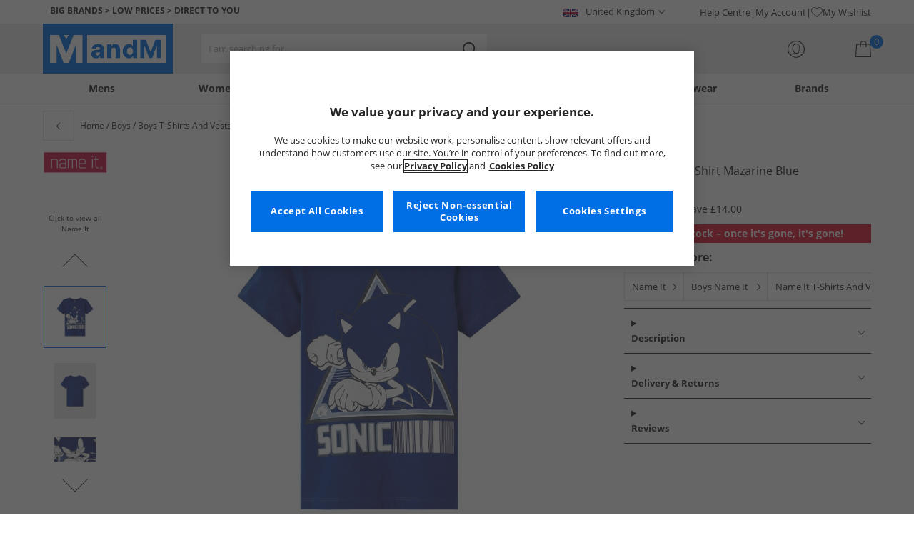

--- FILE ---
content_type: text/html; charset=utf-8
request_url: https://www.mandmdirect.com/01/boys/t-shirts-and-vests?SMM
body_size: 62306
content:
<!DOCTYPE html>






<html lang="en-GB">

<head>
        <script>
        var checks,b=window.location.pathname;b.includes("subscription")?(checks=["/%20","(",")","<","&lt;","%3c","document.","window.","x28","x29",".js",".svg","&#","\\x3"]).forEach(c=>{window.location.href.includes(c)&&(window.location.href="/")}):(checks=["/%20","(",")","<","&lt;","script","%3c","document.","window.","x28","x29",".js",".svg","&#","\\x3"]).forEach(c=>{window.location.href.includes(c)&&(window.location.href="/")});
    </script>









    <script defer type="text/javascript">
    window.dataLayer = window.dataLayer || [];
</script>

    



    <script defer src="https://cdn-ukwest.onetrust.com/scripttemplates/otSDKStub.js" type="text/javascript" charset="UTF-8" data-domain-script="9eac7541-c930-4b31-b5f5-a4481c042156"></script>

<script defer type="text/javascript">
    
    const getUuid = () => {
        if (localStorage.getItem("uuid")) {
            const localStorageItem = JSON.parse(localStorage.getItem("uuid"));
            return localStorageItem.uuid;
        } else {
            return ""
        }
    };

    

    !function (e, n, t, i, r, o) { function s(e) { if ("number" != typeof e) return e; var n = new Date; return new Date(n.getTime() + 1e3 * e) } var a = 4e3, c = "xnpe_async_hide"; function p(e) { return e.reduce((function (e, n) { return e[n] = function () { e._.push([n.toString(), arguments]) }, e }), { _: [] }) } function m(e, n, t) { var i = t.createElement(n); i.src = e; var r = t.getElementsByTagName(n)[0]; return r.parentNode.insertBefore(i, r), i } function u(e) { return "[object Date]" === Object.prototype.toString.call(e) } o.target = o.target || "https://api.exponea.com", o.file_path = o.file_path || o.target + "/js/exponea.min.js", r[n] = p(["anonymize", "initialize", "identify", "getSegments", "update", "track", "trackLink", "trackEnhancedEcommerce", "getHtml", "showHtml", "showBanner", "showWebLayer", "ping", "getAbTest", "loadDependency", "getRecommendation", "reloadWebLayers", "_preInitialize", "_initializeConfig"]), r[n].notifications = p(["isAvailable", "isSubscribed", "subscribe", "unsubscribe"]), r[n].segments = p(["subscribe"]), r[n]["snippetVersion"] = "v2.7.0", function (e, n, t) { e[n]["_" + t] = {}, e[n]["_" + t].nowFn = Date.now, e[n]["_" + t].snippetStartTime = e[n]["_" + t].nowFn() }(r, n, "performance"), function (e, n, t, i, r, o) { e[r] = { sdk: e[i], sdkObjectName: i, skipExperiments: !!t.new_experiments, sign: t.token + "/" + (o.exec(n.cookie) || ["", "new"])[1], path: t.target } }(r, e, o, n, i, RegExp("__exponea_etc__" + "=([\\w-]+)")), function (e, n, t) { m(e.file_path, n, t) }(o, t, e), function (e, n, t, i, r, o, p) { if (e.new_experiments) { !0 === e.new_experiments && (e.new_experiments = {}); var l, f = e.new_experiments.hide_class || c, _ = e.new_experiments.timeout || a, g = encodeURIComponent(o.location.href.split("#")[0]); e.cookies && e.cookies.expires && ("number" == typeof e.cookies.expires || u(e.cookies.expires) ? l = s(e.cookies.expires) : e.cookies.expires.tracking && ("number" == typeof e.cookies.expires.tracking || u(e.cookies.expires.tracking)) && (l = s(e.cookies.expires.tracking))), l && l < new Date && (l = void 0); var d = e.target + "/webxp/" + n + "/" + o[t].sign + "/modifications.min.js?http-referer=" + g + "&timeout=" + _ + "ms" + (l ? "&cookie-expires=" + Math.floor(l.getTime() / 1e3) : ""); "sync" === e.new_experiments.mode && o.localStorage.getItem("__exponea__sync_modifications__") ? function (e, n, t, i, r) { t[r][n] = "<" + n + ' src="' + e + '"></' + n + ">", i.writeln(t[r][n]), i.writeln("<" + n + ">!" + r + ".init && document.writeln(" + r + "." + n + '.replace("/' + n + '/", "/' + n + '-async/").replace("><", " async><"))</' + n + ">") }(d, n, o, p, t) : function (e, n, t, i, r, o, s, a) { o.documentElement.classList.add(e); var c = m(t, i, o); function p() { r[a].init || m(t.replace("/" + i + "/", "/" + i + "-async/"), i, o) } function u() { o.documentElement.classList.remove(e) } c.onload = p, c.onerror = p, r.setTimeout(u, n), r[s]._revealPage = u }(f, _, d, n, o, p, r, t) } }(o, t, i, 0, n, r, e), function (e, n, t) { var i; e[n]._initializeConfig(t), (null === (i = t.experimental) || void 0 === i ? void 0 : i.non_personalized_weblayers) && e[n]._preInitialize(t), e[n].start = function (i) { i && Object.keys(i).forEach((function (e) { return t[e] = i[e] })), e[n].initialize(t) } }(r, n, o) }(document, "exponea", "script", "webxpClient", window, {
                target: "https://api.crm.mandmdirect.com",
                token: "364994da-9b0a-11ec-a69d-42e2dbc560dd",
                experimental: {
                    non_personalized_weblayers: true
                },
                utm_always: true,
                utm_params: ['utm_source', 'utm_medium', 'utm_campaign', 'utm_term', 'utm_content', 'gclid', 'campaign_id'],
                ping: {
                    enabled: true,
                    properties: {
                        mandm_uuid: getUuid()
                    }
                },
                service_worker_path: '/mandm-sw.js',
                new_experiments: false
            });
    function OptanonWrapper() {
        if (OnetrustActiveGroups.includes("C0003")) {
            exponea.start();
        }
    }

    
    if (!location.href.includes('/Secure/Checkout/CustomerOrderDetails')) {
        if (sessionStorage.getItem('cc_original_basket')) {
            sessionStorage.removeItem('cc_original_basket')
        }
        if (sessionStorage.getItem('cc_cart_update')) {
            sessionStorage.removeItem('cc_cart_update')
        }
    }

    if (!location.href.includes('/Secure/Account/New') && !location.href.includes('/Secure/Account/Welcome')) {
        if (sessionStorage.getItem('br_reg')) {
            sessionStorage.removeItem('br_reg')
        }
    }
</script>

    

<link rel="modulepreload" href="/assets/js/js2020/uuid/modules/utils.min.js">
<link rel="modulepreload" href="/assets/js/js2020/uuid/app.min.js">



<script defer src="/assets/js/js2020/uuid/app.min.js" type="module"></script>




    





    

    <link rel="preconnect" href="https://osm.klarnaservices.com" />
<link rel="preconnect" href="https://cdn-ukwest.onetrust.com" />
<link rel="preconnect" href="https://resources.mandmdirect.com" />
<link rel="preconnect" href="https://api.crm.mandmdirect.com" />
<link rel="dns-prefetch" href="https://connect.facebook.net" />
<link rel="dns-prefetch" href="https://googleads.g.doubleclick.net" />
<link rel="dns-prefetch" href="https://analytics.twitter.com" />
<link rel="dns-prefetch" href="https://bat.bing.com" />
<link rel="preconnect" href="https://fpt.mandmdirect.com" />
<link rel="dns-prefetch" href="https://ct.pinterest.com" />
<link rel="dns-prefetch" href="https://cdn.pdst.fm" />
<link rel="dns-prefetch" href="https://analytics.tiktok.com" />
<link rel="preconnect" href="https://cdn.jsdelivr.net" />

<link rel="preload" href="/assets/css/Fonts/open-sans-v17-latin_latin-ext-regular.woff2" as="font" type="font/woff2" crossorigin>
<link rel="preload" href="/assets/css/Fonts/open-sans-v17-latin_latin-ext-700.woff2" as="font" type="font/woff2" crossorigin>
<link rel="preload" href="/assets/css/Fonts/OpenSans-ExtraBold-webfont.woff" as="font" type="font/woff" crossorigin>
<link rel="preload" href="/assets/css/scss2020/cdnjs.cloudflare.com/ajax/libs/normalize/8.0.1/normalize.min.css" as="style" />
<link rel="preload" href="/Assets/css/vars.css" as="style"/>
<link rel="preload" href="/assets/css/scss2020/global.min.css" as="style">
<link rel="preload" href="/assets/css/scss2020/Component/_TopNav.min.css" as="style">
<link rel="preload" href="/assets/components/search/search.min.css" as="style" />
<link rel="preload" href="/assets/ThirdParty/code.jquery.com/jquery-3.7.1.min.js" as="script" />
<link rel="preload" href="/assets/ThirdParty/cdnjs.cloudflare.com/ajax/libs/vue/3.4.10/vue.global.prod.min.js" as="script" />

    <link rel="modulepreload" href="/assets/js/js2020/topnavData/topnavDataGBP.min.js" />
    <link rel="modulepreload" href="/assets/js/js2020/topnavApp.min.js" />

    <link rel="preload" href="/assets/css/scss2020/Views/product-list.min.css" as="style">
    <link rel="preload" href="/assets/css/scss2020/Component/BannerStyles.min.css" as="style" />
    <link rel="preload" href="/assets/css/scss2020/Component/GenderUICards.min.css" as="style" />

    



    

    <meta name='GlobalTracking' content='' />
    <title>Cheap Boys T-Shirts And Vests | Up to 65% Less Than RRP | MandM</title>
    
    <meta name="recsdata" data-position="plpfooterRecs" content="" />
    <meta name="recsdata" data-position="a2bmodalRecs" content="" />
    <meta http-equiv="Content-type" content="text/html;charset=UTF-8" />
    <meta http-equiv="X-UA-Compatible" content="IE=Edge" />
    <meta name="viewport" content="width=device-width, initial-scale=1, maximum-scale=5">
    <meta name='PageOffloading_Available' content='true' data-page='ProductList' data-channel='2' />

        <meta name="theme-color" content="hsl(211,100%,45%)">
    <meta name="apple-mobile-web-app-title" content="MandM">
    <meta name="apple-mobile-web-app-status-bar" content="hsl(211,100%,45%)" />
    <meta name="application-name" content="MandM">

    <link rel="manifest" href="/site.webmanifest">

    
    <link rel="apple-touch-icon" sizes="180x180" href="/Assets/images/icons/favicons/ios/apple-touch-icon.png">
    <link rel="icon" type="image/png" sizes="48x48" href="/Assets/images/icons/favicons/48x48.png">
    <link rel="icon" type="image/svg+xml" sizes="32x32" href="/Assets/images/icons/favicons/favicon.svg">
    <link rel="icon" type="shortcut icon" sizes="16x16" href="/favicon.ico">



        <meta name="p:domain_verify" content="f956c86ff74be03a38211be0d1a3be1f" />

    
    <meta name='y_key' content='020361a1183a9520' />    <meta name='msvalidate.01' content='268C7BEA7F2E0F801287AD2E66253B90' />     <meta name='msvalidate.01' content='9C0C5FE52186E2B0797279FAA25ECFE4' />     <meta name="google-site-verification" content="ficHm9spPtE7AlLhAF-DGnOFr2vqDfhLQa4VtOgIZfE" />           <meta name="msvalidate.01" content="011CCC8C5D529DCA541E698A3B482B82" />         <meta name="facebook-domain-verification" content="wf7prn7o2of9dyf32guxos1uhcl56k"/> 






    



<meta property="og:title" content="Cheap Boys T-Shirts And Vests | Up to 65% Less Than RRP | MandM" />
<meta property="og:type" content="website" />
<meta property="og:url" content="https://www.mandmdirect.com/01/boys/t-shirts-and-vests" />
<meta property="og:image" content="https://resources.mandmdirect.com/assets/plp/open-graph-plp.png" />
<meta property="og:site_name" content="www.mandmdirect.com" />
<meta property="og:description" content="Discover our collection of boys t-shirts and vests at low prices. Browse our large range of big brands at low prices with up to 65% less than RRP." />

    

    <meta http-equiv="content-language" content='en_GB'>



<meta name="algolia" 
      id="817RUMZB0K"
      data-key="25383b4fc765ea62945f1b667b1ecd7d"
      data-index="mandm_channel_en-gb_language_eng_v1" 
      data-suggestions="mandm_channel_en-gb_language_eng_v1_query_suggestions"/>






    <meta name='description' content='Discover our collection of boys t-shirts and vests at low prices. Browse our large range of big brands at low prices with up to 65% less than RRP.' />
        <link rel='next' href='https://www.mandmdirect.com/01/boys/t-shirts-and-vests/2' />
        <link rel='canonical' href='https://www.mandmdirect.com/01/boys/t-shirts-and-vests' />


    <meta name="twitter:card" content="summary_large_image">
        <meta name="twitter:site" content="@MandM">
        <meta name="twitter:image" content="https://resources.mandmdirect.com/content/images/twitter-card.png">
<meta name="twitter:title" content="Cheap Boys T-Shirts And Vests | Up to 65% Less Than RRP | MandM">
<meta name="twitter:description" content="Discover our collection of boys t-shirts and vests at low prices. Browse our large range of big brands at low prices with up to 65% less than RRP.">


<link rel="alternate" hreflang="en-gb" href="https://www.mandmdirect.com/01/boys/t-shirts-and-vests"/><link rel="alternate" hreflang="x-default" href="https://www.mandmdirect.com/01/boys/t-shirts-and-vests"/><link rel="alternate" hreflang="da-dk" href="https://www.stylepit.dk/01/drenge/t-shirts-og-veste"/><link rel="alternate" hreflang="de-de" href="https://www.mandmdirect.de/01/jungen/t-shirts-und-tops"/><link rel="alternate" hreflang="fr-fr" href="https://www.mandmdirect.fr/01/garcons/t-shirts-et-debardeurs"/><link rel="alternate" hreflang="en-ie" href="https://www.mandmdirect.ie/01/boys/t-shirts-and-vests"/><link rel="alternate" hreflang="nl-nl" href="https://www.mandmdirect.nl/01/jongens/t-shirts-en-singlets"/><link rel="alternate" hreflang="pl-pl" href="https://www.mandmdirect.pl/01/chlopiece/podkoszulki-i-kamizelki"/>
<script type="text/javascript">window.$ServiceDetails={"ChannelId":2,"ChannelName":"MandMGBP","LanguageId":1,"LanguageLocale":"en-GB","LanguageMetaContentType":"en_GB","CurrencyName":"GBP","CurrencySymbol":"£","Services":[{"definitionName":"Suggest","serviceClientConfiguration":{"Key":1,"Value":{"Available":true,"ServiceProperties":{"Suggest_Keystrokes":"3","Suggest_MaxSuggestions":"10","Suggest_Autocomplete_Delay":"0","Suggest_HighlightSearchTerm":"true","Suggest_DisplayItemImages":"true","Suggest_RedirectToLink":"true","Suggest_Cloud_Url":"https://query.published.live1.suggest.eu1.fredhopperservices.com/mandm_direct/json?"}}},"translations":{"Key":0,"Value":null}},{"definitionName":"LightboxAddToBasket","serviceClientConfiguration":{"Key":2,"Value":{"Available":true,"ServiceProperties":{"LightboxAddToBasket_FadeTimeout":"5","LightboxAddToBasket_ShowAddedProduct":"false"}}},"translations":{"Key":0,"Value":null}},{"definitionName":"PageOffloading","serviceClientConfiguration":{"Key":3,"Value":{"Available":true,"ServiceProperties":{}}},"translations":{"Key":0,"Value":null}},{"definitionName":"SiteBasket","serviceClientConfiguration":{"Key":4,"Value":{"Available":true,"ServiceProperties":{"MiniBasket_PreventIconClickTimeoutSecs":"0.5","MiniBasket_FlyoutDelaySecs":"0.2","MiniBasket_MaxItemQuantity":"15","MiniBasket_Available":"true","MiniBasket_ShowReduction":"true"}}},"translations":{"Key":4,"Value":{"EmptyBasket":"Your shopping bag is currently empty","SavingNarrativePrefix":"You are saving","SavingNarrativeSuffix":"off RRP","OrderQty":"Qty.","Size":"Size","Save":"Save","TotalItems":"Total Items","SubTotal":"Goods Total","Remove":"Remove","Save_Minibasket":"Save","basketCompletedPromo":"Offer","basketMissedPromo":"Missed Offer - ","ClickHere":"Click here","TotalItems_Minibasket":"Total Items","SubTotal_Minibasket":"Goods Total (excluding delivery)"}}},{"definitionName":"CookiePopup","serviceClientConfiguration":{"Key":5,"Value":{"Available":false,"ServiceProperties":null}},"translations":{"Key":0,"Value":null}},{"definitionName":"PersistentPlpOptions","serviceClientConfiguration":{"Key":6,"Value":{"Available":true,"ServiceProperties":{}}},"translations":{"Key":0,"Value":null}},{"definitionName":"StaticNav","serviceClientConfiguration":{"Key":7,"Value":{"Available":false,"ServiceProperties":null}},"translations":{"Key":0,"Value":null}},{"definitionName":"inRiverMessageReader","serviceClientConfiguration":{"Key":8,"Value":{"Available":false,"ServiceProperties":null}},"translations":{"Key":0,"Value":null}},{"definitionName":"Stock","serviceClientConfiguration":{"Key":9,"Value":{"Available":true,"ServiceProperties":{}}},"translations":{"Key":0,"Value":null}},{"definitionName":"ContentAPI","serviceClientConfiguration":{"Key":10,"Value":{"Available":true,"ServiceProperties":{"ContentAPI_Url":"/01/c/v1/"}}},"translations":{"Key":0,"Value":null}},{"definitionName":"ContentStack","serviceClientConfiguration":{"Key":11,"Value":{"Available":false,"ServiceProperties":null}},"translations":{"Key":0,"Value":null}}]}</script>
    <link rel="stylesheet" href="/assets/css/scss2020/cdnjs.cloudflare.com/ajax/libs/normalize/8.0.1/normalize.min.css" />
<link rel="stylesheet" href="/assets/css/vars.css"/>
<link rel="stylesheet" href="/assets/css/scss2020/global.min.css">
<link rel="stylesheet" href="/assets/css/scss2020/Component/_TopNav.min.css">
<link rel="stylesheet" href="/assets/components/search/search.min.css" />

    <link rel="stylesheet" href="/assets/css/scss2020/Views/product-list.min.css">

    <link rel="stylesheet" href="/assets/css/scss2020/Component/BannerStyles.min.css" />
    <link rel="stylesheet" href="/assets/css/scss2020/Component/GenderUICards.min.css" />


    



    

    <script type="text/javascript" src="/assets/ThirdParty/code.jquery.com/jquery-3.7.1.min.js" defer></script>
<script type="text/javascript" src="/assets/js/js2020/jQueryFix.min.js" defer></script>
<script type="text/javascript" src="/assets/ThirdParty/cdnjs.cloudflare.com/ajax/libs/vue/3.4.10/vue.global.prod.min.js" defer></script>
<script type="module" src="/assets/js/js2020/topnavApp.min.js"></script>


<script type="text/javascript" src="/Assets/ThirdParty/cdn.jsdelivr.net/npm/algoliasearch@5.20.0/dist/algoliasearch.umd.js" defer></script>
<script type="text/javascript" src="/Assets/ThirdParty/cdn.jsdelivr.net/npm/@algolia/autocomplete-js@1.18.0/dist/umd/index.production.js" defer></script>
<script type="text/javascript" src="/Assets/ThirdParty/cdn.jsdelivr.net/npm/@algolia/autocomplete-plugin-query-suggestions@1.18.0/dist/umd/index.production.js" defer></script>


<script type="text/javascript" src="/assets/js/cookieManager.min.js" defer></script>
<script type="text/javascript" src="/assets/js/js2020/tracking/trackingData.min.js" defer></script>
<script type="text/javascript" src="/assets/js/js2020/tracking/trackingUtilities.min.js" defer></script>
<script type="text/javascript" src="/assets/js/localStorageAccessor.min.js" defer></script>
<script type="text/javascript" src="/assets/js/tokenHelper.min.js" defer></script>
<script type="text/javascript" src="/assets/js/tokengenerator.min.js" defer></script>
<script type="text/javascript" src="/assets/js/js2020/offloading.min.js" defer></script>
<script type="text/javascript" src="/assets/js/js2020/Component/Header/myaccountCheck.min.js" defer></script>
<script type="text/javascript" src="/assets/ThirdParty/cdnjs.cloudflare.com/ajax/libs/knockout/3.5.0/knockout-min.js" defer></script>
<script type="text/javascript" src="/assets/js/tracking/library/GoogleTagManager.min.js" defer></script>
<script type="text/javascript" src="/assets/js/js2020/mm/helpers/apiHelper.min.js" defer></script>
<script type="text/javascript" src="/assets/js/js2020/mm/helpers/currencyHelper.min.js" defer></script>
<script type="text/javascript" src="/assets/js/js2020/mm/helpers/languageHelper.min.js" defer></script>
<script type="text/javascript" src="/assets/js/js2020/mm/helpers/contentApiHelper.min.js" defer></script>
<script type="module" src="/assets/js/js2020/mm/features/siteBasketKo.min.js"></script>
<script type="text/javascript" src="/assets/js/js2020/mm/features/miniBasketKo.min.js" defer></script>
<script type="text/javascript" src="/assets/js/js2020/mm/features/miniBasket.min.js" defer></script>
<script type="module" src="/assets/js/js2020/mm/features/siteBasket.min.js"></script>
<script type="text/javascript" src="/assets/js/js2020/libraries/jquery-ui.custom.min.js" defer></script>
<script type="text/javascript" src="/assets/js/js2020/global.min.js" defer></script>

    <script type="module" src="/assets/components/countdown/countdownExpress.min.js"></script>
<script type="module" src="/assets/js/js2020/linksFooter.min.js"></script>
<script type="module" src="/assets/js/js2020/tracking/headerTrackers.min.js"></script>

    <script type="module" src="/assets/components/recommendations/recs.min.js"></script>

        <script type="module" src="/assets/components/countdown/countdownExpress.min.js"></script>
    <script type="module" src="/assets/js/js2020/tracking/headerTrackers.min.js"></script>

    


    
    

<link rel="prefetch" href="/assets/css/scss2020/Views/product-details.min.css" />
<link rel="prefetch" href="/assets/js/js2020/libraries/slick/slick.min.css" />
<link rel="prefetch" href="/assets/js/js2020/libraries/slick/slick-theme.min.css" />

    
    <input id="MandMToken" name="MandMToken" type="hidden" value="" />
</head>


<body class="layout fontbase MandMGBP en-GB en-GB">


    <input id="FeatureSwitch" name="FeatureSwitch" type="hidden" value="TurnOnAll" />


    
    

<header class="layout__header" aria-label="Page Header">
    <div class="header">

        <div class="header__userBanner">
            <div class="userBanner">

                <div class="userBanner__msg strapline">
                        <div id="strapline__generic" class="strapline__text">
                            <span>BIG BRANDS > LOW PRICES > DIRECT TO YOU</span>
                        </div>
                </div>

                <div class="userBanner__international">




<div class="countries">
    <button class="countries__country" type="button"><span class='country__flag fl-gb'></span><span class="country__text">United Kingdom</span></button>

    <nav class="countries__dropdown" aria-label="Country Selector">
        <ul aria-label="Countries">
            <li><a data-gtm="ui--header--country_link" href="https://www.mandmdirect.com?GBP"><span class="fl-gb"></span>United Kingdom</a></li>
            <li><a data-gtm="ui--header--country_link" href="https://www.mandmdirect.ie?IRE"><span class="fl-ie"></span>Ireland</a></li>
            <li><a data-gtm="ui--header--country_link" href="https://www.mandmdirect.de?GER"><span class="fl-de"></span>Germany</a></li>
            <li><a data-gtm="ui--header--country_link" href="https://www.mandmdirect.fr?FRA"><span class="fl-fr"></span>France</a></li>
            <li><a data-gtm="ui--header--country_link" href="https://www.stylepit.dk?DEN"><span class="fl-dk"></span>Denmark</a></li>
            <li><a data-gtm="ui--header--country_link" href="https://www.mandmdirect.pl?POL"><span class="fl-pl"></span>Poland</a></li>
            <li><a data-gtm="ui--header--country_link" href="https://www.mandmdirect.de?AUS"><span class="fl-at"></span>Austria</a></li>
            <li><a data-gtm="ui--header--country_link" href="https://www.mandmdirect.nl?NET"><span class="fl-nl"></span>Netherlands</a></li>
            <li><a data-gtm="ui--header--country_link" href="https://www.mandmdirect.nl?BEL"><span class="fl-be"></span>Belgium</a></li>
            <li><a data-gtm="ui--header--country_link" href="https://www.stylepit.dk?SWE"><span class="fl-se"></span>Sweden</a></li>
        </ul>
    </nav>
</div></div>
                <nav class="userBanner__welcomebox" aria-label="User links">


<ul>
        <li>
            <a href="https://help.mandmdirect.com/hc/en-gb" rel="noopener" target="_blank" data-gtm="ui--header--help_link" >Help Centre</a>
        </li>

    <li>
        <a data-gtm="ui--header--account_link" href="https://www.mandmdirect.com/Secure/Checkout/Account" id="myaccount">My Account</a>
    </li>

    <li>
        <a data-gtm="ui--header--wishlist_link" class="remnant__wishlist" href="/Secure/Wishlist/MyWishlist" >
            <img loading="lazy"
                 alt=""
                 src="/assets/images/header/wishlistHeart.svg"
                 height="16" width="16"
                 decoding="async">
            My Wishlist
        </a>
    </li>

    <li class="remnant__signout hide">
        <a class="logoutlink" data-gtm="ui--header--sign_out" href="https://www.mandmdirect.com/Secure/Account/SignOut" id="logoutlinkDesktop">Sign Out</a>
    </li>
</ul>
</nav>
            </div>
        </div>

        <div class="header__mainHeader">

            <div class="mainHeader">
                

                <div class="mainHeader__menuTrigger">
                    <button id="menutgr" class="menu-tgr__action" type="button" data-gtm="ui--header--burger_icon">
                        <span class="menu-tgr__bar" aria-hidden="true"></span>
                        <span class="menu-tgr__bar" aria-hidden="true"></span>
                        <span class="menu-tgr__bar" aria-hidden="true"></span>
                        <span class="menu-tgr__bar" aria-hidden="true"></span>
                        <span class='mainHeader__text'>
                            
Menu                        </span>
                    </button>
                </div>


                

                <a href="https://www.mandmdirect.com/" class="mainHeader__logo" aria-label="Home page" data-gtm="ui--header--logo">

                        <picture>
                            <source srcset="/assets/images/logo/mandm.svg" media="(min-width: 1025px)" />
                            <img src="/assets/images/logo/mandm-blue.svg"
                                 alt="MandM logo"
                                 fetchpriority="high"
                                 width="104" height="25"
                                 decoding="async" />
                        </picture>
                </a>


                

                <div class="mainHeader__searchTrigger">

                    <div class="searchTrigger--mobile">
                        <button type="button" id="SearchTriggerMob">
                            <img src="/assets/images/svgs/search.svg" class="search__svg" data-gtm="ui--header_search_m--trigger" loading="lazy" decoding="async" alt="Search" />
                        </button>
                    </div>

                    <search id="headerSearch" class="search search--header" tabindex="0" aria-label="Product search"></search>
                </div>



                

                <div class="mainHeader__myAccount">

                    <a href="https://www.mandmdirect.com/Secure/Checkout/Account?id=myaccount" class="myAccount" data-gtm="ui--header--account_icon" aria-label="My Account">

                        <div class="myAccount__text">
                            <span data-gtm="ui--header--account_icon" class="myAccount_guest hide">Sign In</span>
                            <span data-gtm="ui--header--account_icon" class="myAccount_signed hide">Hi  <span data-gtm="ui--header--account_icon" class="myAccount_Name" data-cs-mask></span></span>
                        </div>
                        <img src="/Assets/images/header/account.svg" class="myAccount__icon" alt="" height="24" width="24" decoding="async" fetchpriority="high" />
                    </a>

                    <div class="tooltip" aria-hidden="true">
                        My Account
                    </div>
                </div>


                

                <div id="miniBasketTrigger" class="mainHeader__basket">

<div id="basketsummary" class="basket">
    <div class="basket__text">
        <div class="text__total" data-bind="with: SubTotal">
        </div>
        <div class="text__saving" data-bind="with: Saving">
        </div>
    </div>
    <div id="MiniBasketTrigger" class="basket__icon">
        <a href='/viewbasket.aspx' data-gtm="ui--mini_basket--trigger">
            <span class="icon__count" data-bind="text: TotalItems()" aria-hidden="true">0</span>
            <img src="/Assets/images/header/bag.svg" alt="Shopping Bag" height="23" width="22" decoding="async" fetchpriority="high" />
        </a>
    </div>
</div></div>
            </div>
        </div>

        



<nav id="mainNav" class="main-nav" role="navigation">
    <div class="level-1" style="display:none">

        <div id="navSearch" class="search search--nav"></div>

        <ul class="listless level-1__list ">

            

            


<li class="level-1__item level-1__item--mens" v-on:mouseleave="leaveMenu">

    <h1 v-if="isMobile" v-on:click.self="openSubMenu" class="level-1__link level-1__link--burger" :data-category="topnav.mens.text" :data-label="topnav.mens.text">
        <img v-on:click.self="openSubMenuImage" width="70" height="70" :src="topnav.mens.thumb_image" :alt="" decoding="async">{{topnav.mens.text}}
    </h1>
    <a id="mens" v-if="!isMobile" v-on:mouseenter="openMenu" class="level-1__link"
       :href="domain + '/01' + topnav.mens.link"
       v-html="topnav.mens.text"
       :data-category="topnav.mens.text"
       :data-label="topnav.mens.text"></a>

    <div class="level-1__panel" v-on:mouseleave="leaveMenu">
        <ul class="level-2__menu">
            <li v-if="isMobile" class="level-2__backup">
                <button v-on:click="resetSecondLevelMobile" aria-label="Back to main menu"></button>
                <img width="56" height="56" :src="topnav.mens.thumb_image" :alt="" decoding="async"><h1>{{topnav.mens.text}}</h1>

            </li>
            
            <li>
                <div v-if="isMobile" class="level-2__header" v-on:click="openSecondLevelMobile" :data-category="topnav.mens.text" :data-label="topnav.mens.footwear[0].text">{{topnav.mens.footwear[0].text}}</div>
                <div v-else class="level-2__header" v-on:mouseover="openSecondLevel">{{topnav.mens.footwear[0].text}}</div>
                <ul class="level-3__menu level-3__menu--single">
                    <li v-if="isMobile" class="level-3__backup"><button v-on:click="resetThirdLevelMobile" aria-label="Back to Mens"></button> <h1>{{topnav.mens.footwear[0].text}}</h1></li>
                    <li v-for="(item, index) in topnav.mens.footwear" :key="index">
                        <a v-if="index > 0" v-bind:class="['menu__link', {'menu__link--all': item.shop_all, 'menu__link--new': item.new_in}]"
                           :href="'/01' + item.link"
                           v-html="item.text"
                           :data-category="topnav.mens.text"
                           :data-label="topnav.mens.footwear[0].text + ' > ' + item.text"></a>
                    </li>
                </ul>
            </li>
            
            <li>
                <div v-if="isMobile" class="level-2__header" v-on:click="openSecondLevelMobile" :data-category="topnav.mens.text" :data-label="topnav.mens.clothing.text">{{topnav.mens.clothing.text}}</div>
                <div v-else class="level-2__header" v-on:mouseover="openSecondLevel">{{topnav.mens.clothing.text}}</div>
                <ul class="level-3__menu level-3__menu--clothing">

                    <li v-if="isMobile" class="level-3__backup"><button v-on:click="resetThirdLevelMobile" aria-label="Back to Mens"></button> <h1>{{topnav.mens.clothing.text}}</h1></li>

                    <li class="level-3__list" v-for="(items, category) in topnav.mens.clothing" :key="category">
                        
                        <div v-if="(category == 'new_in_clothing') || (category == 'all_clothing')">
                            <div v-if="!isMobile" v-bind:class="['level-3__header', {'menu__link--new': items[0].new_in}]" v-on:mouseover="openThirdLevel">{{items[0].text}}</div>
                            <ul class="level-4__menu level-4__menu--single" v-on:mouseleave="resetThirdLevel">
                                <li v-for="(item, index) in items" :key="index">
                                    <a v-bind:class="['menu__link', {'menu__link--new': items[0].new_in}, {'menu__link--all': items[0].shop_all}]"
                                       :href="'/01' + item.link"
                                       :data-category="topnav.mens.text"
                                       :data-label="topnav.mens.clothing.text + ' > ' + item.text">
                                        {{item.text}}
                                    </a>
                                </li>
                            </ul>
                        </div>
                        
                        <div v-else-if="Array.isArray(items)">
                            <div v-if="isMobile" class="level-3__header" v-on:click="toggleSection">{{items[0].text}}</div>
                            <div v-else class="level-3__header" v-on:mouseover="openThirdLevel">{{items[0].text}}</div>
                            <ul class="level-4__menu" v-on:mouseleave="resetThirdLevel">
                                <li v-for="(item, index) in items.slice(1)" :key="index">
                                    <a v-bind:class="['menu__link', {'menu__link--all': item.shop_all}]"
                                       :href="'/01' + item.link"
                                       v-html="item.text"
                                       :data-category="topnav.mens.text"
                                       :data-label="topnav.mens.clothing.text + ' > ' + items[0].text + ' > ' + item.text"></a>
                                </li>
                            </ul>
                        </div>
                    </li>
                </ul>
            </li>

            
            <li>
                <div v-if="isMobile" class="level-2__header" v-on:click="openSecondLevelMobile" :data-category="topnav.mens.text" :data-label="topnav.mens.accessories[0].text">{{topnav.mens.accessories[0].text}}</div>
                <div v-else class="level-2__header" v-on:mouseover="openSecondLevel">{{topnav.mens.accessories[0].text}}</div>
                <ul class="level-3__menu level-3__menu--single">
                    <li v-if="isMobile" class="level-3__backup"><button v-on:click="resetThirdLevelMobile" aria-label="Back to Mens"></button> <h1>{{topnav.mens.accessories[0].text}}</h1></li>
                    <li v-for="(item, index) in topnav.mens.accessories" :key="index">
                        <a v-if="index > 0" v-bind:class="['menu__link', {'menu__link--all': item.shop_all, 'menu__link--new': item.new_in}]"
                           :href="'/01' + item.link"
                           v-html="item.text"
                           :data-category="topnav.mens.text"
                           :data-label="topnav.mens.accessories[0].text + ' > ' + item.text"></a>
                    </li>
                </ul>
            </li>
            

                <li>
                    <div v-if="isMobile" class="level-2__header" v-on:click="openSecondLevelMobile" :data-category="topnav.mens.text" :data-label="topnav.mens.sports.text">{{topnav.mens.sports.text}}</div>
                    <div v-else class="level-2__header" v-on:mouseover="openSecondLevel">{{topnav.mens.sports.text}}</div>
                    <ul class="level-3__menu">
                        <li v-if="isMobile" class="level-3__backup"><button v-on:click="resetThirdLevelMobile" aria-label="Back to Mens"></button> <h1>{{topnav.mens.sports.text}}</h1></li>

                        <li v-for="(items, category) in topnav.mens.sports" :key="category">
                            <div v-if="(category == 'new_in_sport') || (category == 'all_sport')">
                                <div v-if="!isMobile" v-bind:class="['level-3__header', {'menu__link--new': items[0].new_in}]" v-on:mouseover="openThirdLevel">{{items[0].text}}</div>
                                <ul class="level-4__menu level-4__menu--single" v-on:mouseleave="resetThirdLevel">
                                    <li v-for="(item, index) in items" :key="index">
                                        <a v-bind:class="['menu__link', {'menu__link--new': items[0].new_in}, {'menu__link--all': items[0].shop_all}]"
                                           :href="'/01' + item.link"
                                           :data-category="topnav.mens.text"
                                           :data-label="topnav.mens.sports.text + ' > ' + item.text">
                                            {{item.text}}
                                        </a>
                                    </li>
                                </ul>
                            </div>
                            <div v-else-if="Array.isArray(items)">
                                <div v-if="isMobile" class="level-3__header" v-on:click="toggleSection">{{items[0].text}}</div>
                                <div v-else class="level-3__header" v-on:mouseover="openThirdLevel">{{items[0].text}}</div>
                                <ul class="level-4__menu" v-on:mouseleave="resetThirdLevel">
                                    <li v-for="(item, index) in items.slice(1)" :key="index">
                                        <a v-bind:class="['menu__link', {'menu__link--all': item.shop_all}]"
                                           :href="'/01' + item.link"
                                           v-html="item.text"
                                           :data-category="topnav.mens.text"
                                           :data-label="topnav.mens.sports.text + ' > ' + items[0].text + ' > ' + item.text"></a>
                                    </li>
                                </ul>
                            </div>
                        </li>
                    </ul>
                </li>

            
            <li>
                <div v-if="isMobile" class="level-2__header" v-on:click="openSecondLevelMobile" :data-category="topnav.mens.text" :data-label="topnav.mens.brands[0].text">{{topnav.mens.brands[0].text}}</div>
                <div v-else class="level-2__header" v-on:mouseover="openSecondLevel">{{topnav.mens.brands[0].text}}</div>
                <ul class="level-3__menu level-3__menu--wide">
                    <li v-if="isMobile" class="level-3__backup"><button v-on:click="resetThirdLevelMobile" aria-label="Back to Mens"></button> <h1>{{topnav.mens.brands[0].text}}</h1></li>
                    <li v-for="(item, index) in topnav.mens.brands" :key="index">
                        <a v-if="index > 0" v-bind:class="['menu__link', {'menu__link--all': item.shop_all}]"
                           :href="'/01' + item.link"
                           v-html="item.text"
                           :data-category="topnav.mens.text"
                           :data-label="topnav.mens.brands[0].text + ' > ' + item.text"></a>
                    </li>
                </ul>
            </li>

            
            <li>
                <div v-if="isMobile" class="level-2__header level-2__header--clearance" v-on:click="openSecondLevelMobile" :data-category="topnav.mens.text" :data-label="topnav.mens.clearance[0].text">{{topnav.mens.clearance[0].text}}</div>
                <div v-else class="level-2__header level-2__header--clearance" v-on:mouseover="openSecondLevel">{{topnav.mens.clearance[0].text}}</div>
                <ul class="level-3__menu level-3__menu--single">
                    <li v-if="isMobile" class="level-3__backup"><button v-on:click="resetThirdLevelMobile" aria-label="Back to Mens"></button> <h1>{{topnav.mens.clearance[0].text}}</h1></li>
                    <li v-for="(item, index) in topnav.mens.clearance" :key="index">
                        <a v-if="index > 0" v-bind:class="['menu__link', {'menu__link--all': item.shop_all}]"
                           :href="'/01' + item.link"
                           v-html="item.text"
                           :data-category="topnav.mens.text"
                           :data-label="topnav.mens.clearance[0].text + ' > ' + item.text"></a>
                    </li>
                </ul>
            </li>
            
            <li>
                <div v-if="!isMobile" class="level-2__header" v-on:mouseover="openSecondLevel">{{topnav.mens.all[0].text}}</div>
                <ul class="level-3__menu level-3__menu--single level-3__menu--all">
                    <li>
                        <a class="menu__link menu__link--all"
                           :href="'/01' + topnav.mens.all[0].link"
                           :data-category="topnav.mens.text"
                           :data-label="topnav.mens.all[0].text">
                            {{topnav.mens.all[0].text}}
                        </a>
                    </li>
                </ul>
            </li>
            
            <li>
                <div v-if="isMobile" class="level-2__header level-2__header--highlights">
                    <img width="24" height="24" :src="topnav.highlights.image" :alt="" decoding="async"> {{topnav.highlights.text}}
                </div>
                <div v-else class="level-2__header" v-on:mouseenter="openSecondLevel">{{topnav.highlights.text}} <img class="level-2__icon" width="20" height="20" :src="topnav.highlights.image" :alt="topnav.highlights.text" decoding="async"></div>
                <ul class="level-3__menu level-3__menu--single level-3__menu--trading">
                    <li v-for="(item, index) in topnav.mens.highlights" :key="index">
                        <a v-bind:class="['menu__link', {'menu__link--new': item.new_in, 'menu__link--clearance': item.clearance, 'menu__link--bf': item.black_friday}]"
                           :href="'/01' + item.link"
                           :data-category="topnav.mens.text"
                           :data-label="topnav.highlights.text + ' > ' + item.text">
                            <span v-if="!item.clearance">{{item.text}}</span>
                            <span class="save" v-html="item.save_text" v-if="item.save_text"></span>
                            <span class="new" v-html="item.new_text" v-if="item.new_text"></span>
                            <span class="clearance" v-html="item.clearance_text" v-if="item.clearance_text"></span>
                        </a>
                    </li>
                </ul>
            </li>
            
            <li v-if="!isMobile" class="level-2__hero">
                <a :href="domain + '/01' + topnav.mens.hero_link"
                   :data-category="topnav.mens.text"
                   :data-label="topnav.mens.text + ' > ' + topnav.mens.hero_seo_text">
                    <img :src="topnav.mens.hero_image"
                         :alt="topnav.mens.hero_seo_text"
                         loading="lazy"
                         decoding="async"
                         width="370"
                         height="470" />
                </a>
            </li>
        </ul>
    </div>
</li>

            


<li class="level-1__item level-1__item--womens" v-on:mouseleave="leaveMenu">

    <h1 v-if="isMobile" v-on:click.self="openSubMenu" class="level-1__link level-1__link--burger" :data-category="topnav.womens.text" :data-label="topnav.womens.text">
        <img v-on:click.self="openSubMenuImage" width="70" height="70" :src="topnav.womens.thumb_image" :alt="" decoding="async">{{topnav.womens.text}}
    </h1>
    <a id="womens" v-if="!isMobile" v-on:mouseenter="openMenu" class="level-1__link"
       :href="domain + '/01' + topnav.womens.link"
       v-html="topnav.womens.text"
       :data-category="topnav.womens.text"
       :data-label="topnav.womens.text"></a>

    <div class="level-1__panel" v-on:mouseleave="leaveMenu">
        <ul class="level-2__menu">
            <li v-if="isMobile" class="level-2__backup">
                <button v-on:click="resetSecondLevelMobile" aria-label="Back to main menu"></button>
                <img width="56" height="56" :src="topnav.womens.thumb_image" :alt="" decoding="async"><h1>{{topnav.womens.text}}</h1>

            </li>
            
            <li>
                <div v-if="isMobile" class="level-2__header" v-on:click="openSecondLevelMobile" :data-category="topnav.womens.text" :data-label="topnav.womens.footwear[0].text">{{topnav.womens.footwear[0].text}}</div>
                <div v-else class="level-2__header" v-on:mouseover="openSecondLevel">{{topnav.womens.footwear[0].text}}</div>
                <ul class="level-3__menu level-3__menu--single">
                    <li v-if="isMobile" class="level-3__backup"><button v-on:click="resetThirdLevelMobile" aria-label="Back to Womens"></button> <h1>{{topnav.womens.footwear[0].text}}</h1></li>
                    <li v-for="(item, index) in topnav.womens.footwear" :key="index">
                        <a v-if="index > 0" v-bind:class="['menu__link', {'menu__link--all': item.shop_all, 'menu__link--new': item.new_in}]"
                           :href="'/01' + item.link"
                           v-html="item.text"
                           :data-category="topnav.womens.text"
                           :data-label="topnav.womens.footwear[0].text + ' > ' + item.text"></a>
                    </li>
                </ul>
            </li>
            
            <li>
                <div v-if="isMobile" class="level-2__header" v-on:click="openSecondLevelMobile" :data-category="topnav.womens.text" :data-label="topnav.womens.clothing.text">{{topnav.womens.clothing.text}}</div>
                <div v-else class="level-2__header" v-on:mouseover="openSecondLevel">{{topnav.womens.clothing.text}}</div>
                <ul class="level-3__menu level-3__menu--clothing">
                    <li v-if="isMobile" class="level-3__backup"><button v-on:click="resetThirdLevelMobile" aria-label="Back to Womens"></button> <h1>{{topnav.womens.clothing.text}}</h1></li>

                    <li class="level-3__list" v-for="(items, category) in topnav.womens.clothing" :key="category">
                        
                        <div v-if="(category == 'new_in_clothing') || (category == 'all_clothing')">
                            <div v-if="!isMobile" v-bind:class="['level-3__header', {'menu__link--new': items[0].new_in}]" v-on:mouseover="openThirdLevel">{{items[0].text}}</div>
                            <ul class="level-4__menu level-4__menu--single" v-on:mouseleave="resetThirdLevel">
                                <li v-for="(item, index) in items" :key="index">
                                    <a v-bind:class="['menu__link', {'menu__link--new': items[0].new_in}, {'menu__link--all': items[0].shop_all}]"
                                       :href="'/01' + item.link"
                                       :data-category="topnav.womens.text"
                                       :data-label="topnav.womens.clothing.text + ' > ' + item.text">
                                        {{item.text}}
                                    </a>
                                </li>
                            </ul>
                        </div>
                        

                        <div v-else-if="Array.isArray(items)">
                            <div v-if="isMobile" class="level-3__header" v-on:click="toggleSection">{{items[0].text}}</div>
                            <div v-else class="level-3__header" v-on:mouseover="openThirdLevel">{{items[0].text}}</div>
                            <ul class="level-4__menu" v-on:mouseleave="resetThirdLevel">
                                <li v-for="(item, index) in items.slice(1)" :key="index">
                                    <a v-bind:class="['menu__link', {'menu__link--all': item.shop_all}]"
                                       :href="'/01' + item.link"
                                       v-html="item.text"
                                       :data-category="topnav.womens.text"
                                       :data-label="topnav.womens.clothing.text + ' > ' + items[0].text + ' > ' + item.text"></a>
                                </li>
                            </ul>
                        </div>
                    </li>
                </ul>
            </li>

            
            <li>
                <div v-if="isMobile" class="level-2__header" v-on:click="openSecondLevelMobile" :data-category="topnav.womens.text" :data-label="topnav.womens.accessories[0].text">{{topnav.womens.accessories[0].text}}</div>
                <div v-else class="level-2__header" v-on:mouseover="openSecondLevel">{{topnav.womens.accessories[0].text}}</div>
                <ul class="level-3__menu level-3__menu--single">
                    <li v-if="isMobile" class="level-3__backup"><button v-on:click="resetThirdLevelMobile" aria-label="Back to Womens"></button> <h1>{{topnav.womens.accessories[0].text}}</h1></li>
                    <li v-for="(item, index) in topnav.womens.accessories" :key="index">
                        <a v-if="index > 0" v-bind:class="['menu__link', {'menu__link--all': item.shop_all, 'menu__link--new': item.new_in}]"
                           :href="'/01' + item.link"
                           v-html="item.text"
                           :data-category="topnav.womens.text"
                           :data-label="topnav.womens.accessories[0].text + ' > ' + item.text"></a>
                    </li>
                </ul>
            </li>
            

                <li>
                    <div v-if="isMobile" class="level-2__header" v-on:click="openSecondLevelMobile" :data-category="topnav.womens.text" :data-label="topnav.womens.sports.text">{{topnav.womens.sports.text}}</div>
                    <div v-else class="level-2__header" v-on:mouseover="openSecondLevel">{{topnav.womens.sports.text}}</div>
                    <ul class="level-3__menu">
                        <li v-if="isMobile" class="level-3__backup"><button v-on:click="resetThirdLevelMobile" aria-label="Back to Womens"></button> <h1>{{topnav.womens.sports.text}}</h1></li>

                        <li v-for="(items, category) in topnav.womens.sports" :key="category">
                            <div v-if="(category == 'new_in_sport') || (category == 'all_sport')">
                                <div v-if="!isMobile" v-bind:class="['level-3__header', {'menu__link--new': items[0].new_in}]" v-on:mouseover="openThirdLevel">{{items[0].text}}</div>
                                <ul class="level-4__menu level-4__menu--single" v-on:mouseleave="resetThirdLevel">
                                    <li v-for="(item, index) in items" :key="index">
                                        <a v-bind:class="['menu__link', {'menu__link--new': items[0].new_in}, {'menu__link--all': items[0].shop_all}]"
                                           :href="'/01' + item.link"
                                           :data-category="topnav.womens.text"
                                           :data-label="topnav.womens.sports.text + ' > ' + item.text">
                                            {{item.text}}
                                        </a>
                                    </li>
                                </ul>
                            </div>
                            <div v-else-if="Array.isArray(items)">
                                <div v-if="isMobile" class="level-3__header" v-on:click="toggleSection">{{items[0].text}}</div>
                                <div v-else class="level-3__header" v-on:mouseover="openThirdLevel">{{items[0].text}}</div>
                                <ul class="level-4__menu" v-on:mouseleave="resetThirdLevel">
                                    <li v-for="(item, index) in items.slice(1)" :key="index">
                                        <a v-bind:class="['menu__link', {'menu__link--all': item.shop_all}]"
                                           :href="'/01' + item.link"
                                           v-html="item.text"
                                           :data-category="topnav.womens.text"
                                           :data-label="topnav.womens.sports.text + ' > ' + items[0].text + ' > ' + item.text"></a>
                                    </li>
                                </ul>
                            </div>
                        </li>
                    </ul>
                </li>
            
            <li>
                <div v-if="isMobile" class="level-2__header" v-on:click="openSecondLevelMobile" :data-category="topnav.womens.text" :data-label="topnav.womens.brands[0].text">{{topnav.womens.brands[0].text}}</div>
                <div v-else class="level-2__header" v-on:mouseover="openSecondLevel">{{topnav.womens.brands[0].text}}</div>
                <ul class="level-3__menu level-3__menu--wide">
                    <li v-if="isMobile" class="level-3__backup"><button v-on:click="resetThirdLevelMobile" aria-label="Back to Womens"></button> <h1>{{topnav.womens.brands[0].text}}</h1></li>
                    <li v-for="(item, index) in topnav.womens.brands" :key="index">
                        <a v-if="index > 0" v-bind:class="['menu__link', {'menu__link--all': item.shop_all}]"
                           :href="'/01' + item.link"
                           v-html="item.text"
                           :data-category="topnav.womens.text"
                           :data-label="topnav.womens.brands[0].text + ' > ' + item.text"></a>
                    </li>
                </ul>
            </li>

            
            <li>
                <div v-if="isMobile" class="level-2__header level-2__header--clearance" v-on:click="openSecondLevelMobile" :data-category="topnav.womens.text" :data-label="topnav.womens.clearance[0].text">{{topnav.womens.clearance[0].text}}</div>
                <div v-else class="level-2__header level-2__header--clearance" v-on:mouseover="openSecondLevel">{{topnav.womens.clearance[0].text}}</div>
                <ul class="level-3__menu level-3__menu--single">
                    <li v-if="isMobile" class="level-3__backup"><button v-on:click="resetThirdLevelMobile" aria-label="Back to Womens"></button> <h1>{{topnav.womens.clearance[0].text}}</h1></li>
                    <li v-for="(item, index) in topnav.womens.clearance" :key="index">
                        <a v-if="index > 0" v-bind:class="['menu__link', {'menu__link--all': item.shop_all}]"
                           :href="'/01' + item.link"
                           v-html="item.text"
                           :data-category="topnav.womens.text"
                           :data-label="topnav.womens.clearance[0].text + ' > ' + item.text"></a>
                    </li>
                </ul>
            </li>
            
            <li>
                <div v-if="!isMobile" class="level-2__header" v-on:mouseover="openSecondLevel">{{topnav.womens.all[0].text}}</div>
                <ul class="level-3__menu level-3__menu--single level-3__menu--all">
                    <li>
                        <a class="menu__link menu__link--all"
                           :href="'/01' + topnav.womens.all[0].link"
                           :data-category="topnav.womens.text"
                           :data-label="topnav.womens.all[0].text">
                            {{topnav.womens.all[0].text}}
                        </a>
                    </li>
                </ul>
            </li>
            
            <li>
                <div v-if="isMobile" class="level-2__header level-2__header--highlights">
                    <img width="24" height="24" :src="topnav.highlights.image" :alt="" decoding="async"> {{topnav.highlights.text}}
                </div>
                <div v-else class="level-2__header" v-on:mouseenter="openSecondLevel">{{topnav.highlights.text}} <img class="level-2__icon" width="20" height="20" :src="topnav.highlights.image" :alt="topnav.highlights.text" decoding="async"></div>
                <ul class="level-3__menu level-3__menu--single level-3__menu--trading">
                    <li v-for="(item, index) in topnav.womens.highlights" :key="index">
                        <a v-bind:class="['menu__link', {'menu__link--new': item.new_in, 'menu__link--clearance': item.clearance, 'menu__link--bf': item.cyber}]"
                           :href="'/01' + item.link"
                           :data-category="topnav.womens.text"
                           :data-label="topnav.highlights.text + ' > ' + item.text">
                            <span v-if="!item.clearance">{{item.text}}</span>
                            <span class="save" v-html="item.save_text" v-if="item.save_text"></span>
                            <span class="new" v-html="item.new_text" v-if="item.new_text"></span>
                            <span class="clearance" v-html="item.clearance_text" v-if="item.clearance_text"></span>
                        </a>
                    </li>
                </ul>
            </li>
            
            <li v-if="!isMobile" class="level-2__hero">
                <a :href="domain + '/01' + topnav.womens.hero_link"
                   :data-category="topnav.womens.text"
                   :data-label="topnav.womens.text + ' > ' + topnav.womens.hero_seo_text">
                    <img :src="topnav.womens.hero_image"
                         :alt="topnav.womens.hero_seo_text"
                         loading="lazy"
                         decoding="async"
                         width="370"
                         height="470" />
                </a>
            </li>
        </ul>
    </div>
</li>

            


<li class="level-1__item level-1__item--boys" v-on:mouseleave="leaveMenu">

    <h1 v-if="isMobile" v-on:click.self="openSubMenu" class="level-1__link level-1__link--burger" :data-category="topnav.boys.text" :data-label="topnav.boys.text">
        <img v-on:click.self="openSubMenuImage" width="70" height="70" :src="topnav.boys.thumb_image" :alt="topnav.boys.seo_text" decoding="async">{{topnav.boys.text}}
    </h1>
    <a id="boys" v-if="!isMobile" v-on:mouseenter="openMenu" class="level-1__link"
       :href="domain + '/01' + topnav.boys.link"
       v-html="topnav.boys.text"
       :data-category="topnav.boys.text"
       :data-label="topnav.boys.text"></a>

    <div class="level-1__panel" v-on:mouseleave="leaveMenu">
        <ul class="level-2__menu">
            <li v-if="isMobile" class="level-2__backup">
                <button v-on:click="resetSecondLevelMobile" aria-label="Back to main menu"></button>
                <img width="56" height="56" :src="topnav.boys.thumb_image" :alt="" decoding="async"><h1>{{topnav.boys.text}}</h1>

            </li>
            
            <li>
                    <div v-if="isMobile" class="level-2__header" v-on:click="openSecondLevelMobile" :data-category="topnav.boys.text" :data-label="topnav.boys.footwear.text">{{topnav.boys.footwear.text}}</div>
                    <div v-else class="level-2__header" v-on:mouseover="openSecondLevel">{{topnav.boys.footwear.text}}</div>
                    <ul class="level-3__menu">
                        <li v-if="isMobile" class="level-3__backup"><button v-on:click="resetThirdLevelMobile" aria-label="Back to Boys"></button> <h1>{{topnav.boys.text}} {{topnav.boys.footwear.text}}</h1></li>

                        <li v-for="(items, category) in topnav.boys.footwear" :key="category">
                            <div v-if="Array.isArray(items)">
                                <div v-if="isMobile" class="level-3__header" v-on:click="toggleSection">{{items[0].text}}</div>
                                <div v-else class="level-3__header" v-on:mouseover="openThirdLevel">{{items[0].text}}</div>
                                <ul class="level-4__menu" v-on:mouseleave="resetThirdLevel">
                                    <li v-for="(item, index) in items" :key="index">
                                        <a v-if="index > 0" v-bind:class="['menu__link', {'menu__link--all': item.shop_all, 'menu__link--new': item.new_in}]"
                                           :href="'/01' + item.link"
                                           v-html="item.text"
                                           :data-category="topnav.boys.text"
                                           :data-label="topnav.boys.footwear.text + ' > ' + items[0].text + ' > ' + item.text"></a>
                                    </li>
                                </ul>
                            </div>
                        </li>
                    </ul>
            </li>
            
            <li>
                    <div v-if="isMobile" class="level-2__header" v-on:click="openSecondLevelMobile" :data-category="topnav.boys.text" :data-label="topnav.boys.clothing.text">{{topnav.boys.clothing.text}}</div>
                    <div v-else class="level-2__header" v-on:mouseover="openSecondLevel">{{topnav.boys.clothing.text}}</div>
                    <ul class="level-3__menu">
                        <li v-if="isMobile" class="level-3__backup"><button v-on:click="resetThirdLevelMobile" aria-label="Back to Boys"></button> <h1>{{topnav.boys.text}} {{topnav.boys.clothing.text}}</h1></li>

                        <li v-for="(items, category) in topnav.boys.clothing" :key="category">
                            <div v-if="Array.isArray(items)">
                                <div v-if="isMobile" class="level-3__header" v-on:click="toggleSection">{{items[0].text}}</div>
                                <div v-else class="level-3__header" v-on:mouseover="openThirdLevel">{{items[0].text}}</div>
                                <ul class="level-4__menu" v-on:mouseleave="resetThirdLevel">
                                    <li v-for="(item, index) in items" :key="index">
                                        <a v-if="index > 0" v-bind:class="['menu__link', {'menu__link--all': item.shop_all, 'menu__link--new': item.new_in}]"
                                           :href="'/01' + item.link"
                                           v-html="item.text"
                                           :data-category="topnav.boys.text"
                                           :data-label="topnav.boys.clothing.text + ' > ' + items[0].text + ' > ' + item.text"></a>
                                    </li>
                                </ul>
                            </div>
                        </li>
                    </ul>
            </li>

            
            <li>
                <div v-if="isMobile" class="level-2__header" v-on:click="openSecondLevelMobile" :data-category="topnav.boys.text" :data-label="topnav.boys.accessories[0].text">{{topnav.boys.accessories[0].text}}</div>
                <div v-else class="level-2__header" v-on:mouseover="openSecondLevel">{{topnav.boys.accessories[0].text}}</div>
                <ul class="level-3__menu level-3__menu--single">
                        <li v-if="isMobile" class="level-3__backup"><button v-on:click="resetThirdLevelMobile" aria-label="Back to Boys"></button> <h1>{{topnav.boys.text}} {{topnav.boys.accessories[0].text}}</h1></li>
                    <li v-for="(item, index) in topnav.boys.accessories" :key="index">
                        <a v-if="index > 0" v-bind:class="['menu__link', {'menu__link--all': item.shop_all}]"
                           :href="'/01' + item.link"
                           v-html="item.text"
                           :data-category="topnav.boys.text"
                           :data-label="topnav.boys.accessories[0].text + ' > ' + item.text"></a>
                    </li>
                </ul>
            </li>
            
                <li>
                    <div v-if="isMobile" class="level-2__header" v-on:click="openSecondLevelMobile" :data-category="topnav.boys.text" :data-label="topnav.boys.sports.text">{{topnav.boys.sports.text}}</div>
                    <div v-else class="level-2__header" v-on:mouseover="openSecondLevel">{{topnav.boys.sports.text}}</div>
                    <ul class="level-3__menu">
                        <li v-if="isMobile" class="level-3__backup"><button v-on:click="resetThirdLevelMobile" aria-label="Back to Boys"></button> <h1>{{topnav.boys.sports.text}}</h1></li>

                        <li v-for="(items, category) in topnav.boys.sports" :key="category">
                            <div v-if="(category == 'new_in_sport') || (category == 'all_sport')">
                                <div v-if="!isMobile" v-bind:class="['level-3__header', {'menu__link--new': items[0].new_in}]" v-on:mouseover="openThirdLevel">{{items[0].text}}</div>
                                <ul class="level-4__menu level-4__menu--single" v-on:mouseleave="resetThirdLevel">
                                    <li v-for="(item, index) in items" :key="index">
                                        <a v-bind:class="['menu__link', {'menu__link--new': items[0].new_in}, {'menu__link--all': items[0].shop_all}]"
                                           :href="'/01' + item.link"
                                           :data-category="topnav.boys.text"
                                           :data-label="topnav.boys.sports.text + ' > ' + item.text">
                                            {{item.text}}
                                        </a>
                                    </li>
                                </ul>
                            </div>
                            <div v-else-if="Array.isArray(items)">
                                <div v-if="isMobile" class="level-3__header" v-on:click="toggleSection">{{items[0].text}}</div>
                                <div v-else class="level-3__header" v-on:mouseover="openThirdLevel">{{items[0].text}}</div>
                                <ul class="level-4__menu" v-on:mouseleave="resetThirdLevel">
                                    <li v-for="(item, index) in items.slice(1)" :key="index">
                                        <a v-bind:class="['menu__link', {'menu__link--all': item.shop_all}]"
                                           :href="'/01' + item.link"
                                           v-html="item.text"
                                           :data-category="topnav.boys.text"
                                           :data-label="topnav.boys.sports.text + ' > ' + items[0].text + ' > ' + item.text"></a>
                                    </li>
                                </ul>
                            </div>
                        </li>
                    </ul>
                </li>
            
            <li>
                <div v-if="isMobile" class="level-2__header" v-on:click="openSecondLevelMobile" :data-category="topnav.boys.text" :data-label="topnav.boys.brands[0].text">{{topnav.boys.brands[0].text}}</div>
                <div v-else class="level-2__header" v-on:mouseover="openSecondLevel">{{topnav.boys.brands[0].text}}</div>
                <ul class="level-3__menu level-3__menu--wide">
                        <li v-if="isMobile" class="level-3__backup"><button v-on:click="resetThirdLevelMobile" aria-label="Back to Boys"></button> <h1>{{topnav.boys.text}} {{topnav.boys.brands[0].text}}</h1></li>
                    <li v-for="(item, index) in topnav.boys.brands" :key="index">
                        <a v-if="index > 0" v-bind:class="['menu__link', {'menu__link--all': item.shop_all}]"
                           :href="'/01' + item.link"
                           v-html="item.text"
                           :data-category="topnav.boys.text"
                           :data-label="topnav.boys.brands[0].text + ' > ' + item.text"></a>
                    </li>
                </ul>
            </li>

            
            <li>
                <div v-if="isMobile" class="level-2__header level-2__header--clearance" v-on:click="openSecondLevelMobile" :data-category="topnav.boys.text" :data-label="topnav.boys.clearance[0].text">{{topnav.boys.clearance[0].text}}</div>
                <div v-else class="level-2__header level-2__header--clearance" v-on:mouseover="openSecondLevel">{{topnav.boys.clearance[0].text}}</div>
                <ul class="level-3__menu level-3__menu--single">
                    <li v-if="isMobile" class="level-3__backup"><button v-on:click="resetThirdLevelMobile" aria-label="Back to Boys"></button> <h1>{{topnav.boys.text}} {{topnav.boys.clearance[0].text}}</h1></li>
                    <li v-for="(item, index) in topnav.boys.clearance" :key="index">
                        <a v-if="index > 0" v-bind:class="['menu__link', {'menu__link--all': item.shop_all}]"
                           :href="'/01' + item.link"
                           v-html="item.text"
                           :data-category="topnav.boys.text"
                           :data-label="topnav.boys.clearance[0].text + ' > ' + item.text"></a>
                    </li>
                </ul>
            </li>
            
            <li>
                <div v-if="!isMobile" class="level-2__header" v-on:mouseover="openSecondLevel">{{topnav.boys.all[0].text}}</div>
                <ul class="level-3__menu level-3__menu--single level-3__menu--all">
                    <li>
                        <a class="menu__link menu__link--all"
                           :href="'/01' + topnav.boys.all[0].link"
                           :data-category="topnav.boys.text"
                           :data-label="topnav.boys.all[0].text">
                            {{topnav.boys.all[0].text}}
                        </a>
                    </li>
                </ul>
            </li>
            
            <li>
                <div v-if="isMobile" class="level-2__header level-2__header--highlights">
                    <img width="24" height="24" :src="topnav.highlights.image" :alt="" decoding="async"> {{topnav.highlights.text}}
                </div>
                <div v-else class="level-2__header" v-on:mouseenter="openSecondLevel">{{topnav.highlights.text}} <img class="level-2__icon" width="20" height="20" :src="topnav.highlights.image" :alt="topnav.highlights.text" decoding="async"></div>
                <ul class="level-3__menu level-3__menu--single level-3__menu--trading">
                    <li v-for="(item, index) in topnav.boys.highlights" :key="index">
                        <a v-bind:class="['menu__link', {'menu__link--new': item.new_in, 'menu__link--clearance': item.clearance, 'menu__link--bf': item.black_friday}]"
                           :href="'/01' + item.link"
                           :data-category="topnav.boys.text"
                           :data-label="topnav.highlights.text + ' > ' + item.text">
                            <span v-if="!item.clearance">{{item.text}}</span>
                            <span class="save" v-html="item.save_text" v-if="item.save_text"></span>
                            <span class="new" v-html="item.new_text" v-if="item.new_text"></span>
                            <span class="clearance" v-html="item.clearance_text" v-if="item.clearance_text"></span>
                        </a>
                    </li>
                </ul>
            </li>
            
            <li v-if="!isMobile" class="level-2__hero">
                <a :href="domain + '/01' + topnav.boys.hero_link"
                   :data-category="topnav.boys.text"
                   :data-label="topnav.boys.text + ' > ' + topnav.boys.hero_seo_text">
                    <img :src="topnav.boys.hero_image"
                         :alt="topnav.boys.hero_seo_text"
                         loading="lazy"
                         decoding="async"
                         width="370"
                         height="470" />
                </a>
            </li>
        </ul>
    </div>
</li>

            



<li class="level-1__item level-1__item--girls" v-on:mouseleave="leaveMenu">

    <h1 v-if="isMobile" v-on:click.self="openSubMenu" class="level-1__link level-1__link--burger" :data-category="topnav.girls.text" :data-label="topnav.girls.text">
        <img v-on:click.self="openSubMenuImage" width="70" height="70" :src="topnav.girls.thumb_image" :alt="" decoding="async">{{topnav.girls.text}}
    </h1>
    <a id="girls" v-if="!isMobile" v-on:mouseenter="openMenu" class="level-1__link"
       :href="domain + '/01' + topnav.girls.link"
       v-html="topnav.girls.text"
       :data-category="topnav.girls.text"
       :data-label="topnav.girls.text"></a>

    <div class="level-1__panel" v-on:mouseleave="leaveMenu">
        <ul class="level-2__menu">
            <li v-if="isMobile" class="level-2__backup">
                <button v-on:click="resetSecondLevelMobile" aria-label="Back to main menu"></button>
                <img width="56" height="56" :src="topnav.girls.thumb_image" :alt="" decoding="async"><h1>{{topnav.girls.text}}</h1>

            </li>
            
            <li>
                    <div v-if="isMobile" class="level-2__header" v-on:click="openSecondLevelMobile" :data-category="topnav.girls.text" :data-label="topnav.girls.footwear.text">{{topnav.girls.footwear.text}}</div>
                    <div v-else class="level-2__header" v-on:mouseover="openSecondLevel">{{topnav.girls.footwear.text}}</div>
                    <ul class="level-3__menu">
                        <li v-if="isMobile" class="level-3__backup"><button v-on:click="resetThirdLevelMobile" aria-label="Back to Girls"></button> <h1>{{topnav.girls.text}} {{topnav.girls.footwear.text}}</h1></li>

                        <li v-for="(items, category) in topnav.girls.footwear" :key="category">
                            <div v-if="Array.isArray(items)">
                                <div v-if="isMobile" class="level-3__header" v-on:click="toggleSection">{{items[0].text}}</div>
                                <div v-else class="level-3__header" v-on:mouseover="openThirdLevel">{{items[0].text}}</div>
                                <ul class="level-4__menu" v-on:mouseleave="resetThirdLevel">
                                    <li v-for="(item, index) in items" :key="index">
                                        <a v-if="index > 0" v-bind:class="['menu__link', {'menu__link--all': item.shop_all, 'menu__link--new': item.new_in}]"
                                           :href="'/01' + item.link"
                                           v-html="item.text"
                                           :data-category="topnav.girls.text"
                                           :data-label="topnav.girls.footwear.text + ' > ' + items[0].text + ' > ' + item.text"></a>
                                    </li>
                                </ul>
                            </div>
                        </li>
                    </ul>
            </li>
            
            <li>
                    <div v-if="isMobile" class="level-2__header" v-on:click="openSecondLevelMobile" :data-category="topnav.girls.text" :data-label="topnav.girls.clothing.text">{{topnav.girls.clothing.text}}</div>
                    <div v-else class="level-2__header" v-on:mouseover="openSecondLevel">{{topnav.girls.clothing.text}}</div>
                    <ul class="level-3__menu">
                        <li v-if="isMobile" class="level-3__backup"><button v-on:click="resetThirdLevelMobile" aria-label="Back to Girls"></button> <h1>{{topnav.girls.text}} {{topnav.girls.clothing.text}}</h1></li>



                        <li v-for="(items, category) in topnav.girls.clothing" :key="category">
                            <div v-if="Array.isArray(items)">
                                <div v-if="isMobile" class="level-3__header" v-on:click="toggleSection">{{items[0].text}}</div>
                                <div v-else class="level-3__header" v-on:mouseover="openThirdLevel">{{items[0].text}}</div>
                                <ul class="level-4__menu" v-on:mouseleave="resetThirdLevel">
                                    <li v-for="(item, index) in items" :key="index">
                                        <a v-if="index > 0" v-bind:class="['menu__link', {'menu__link--all': item.shop_all, 'menu__link--new': item.new_in}]"
                                           :href="'/01' + item.link"
                                           v-html="item.text"
                                           :data-category="topnav.girls.text"
                                           :data-label="topnav.girls.clothing.text + ' > ' + items[0].text + ' > ' + item.text"></a>
                                    </li>
                                </ul>
                            </div>
                        </li>
                    </ul>
            </li>

            
            <li>
                <div v-if="isMobile" class="level-2__header" v-on:click="openSecondLevelMobile" :data-category="topnav.girls.text" :data-label="topnav.girls.accessories[0].text">{{topnav.girls.accessories[0].text}}</div>
                <div v-else class="level-2__header" v-on:mouseover="openSecondLevel">{{topnav.girls.accessories[0].text}}</div>
                <ul class="level-3__menu level-3__menu--single">
                        <li v-if="isMobile" class="level-3__backup"><button v-on:click="resetThirdLevelMobile" aria-label="Back to Girls"></button> <h1>{{topnav.girls.text}} {{topnav.girls.accessories[0].text}}</h1></li>
                    <li v-for="(item, index) in topnav.girls.accessories" :key="index">
                        <a v-if="index > 0" v-bind:class="['menu__link', {'menu__link--all': item.shop_all, 'menu__link--new': item.new_in}]"
                           :href="'/01' + item.link"
                           v-html="item.text"
                           :data-category="topnav.girls.text"
                           :data-label="topnav.girls.accessories[0].text + ' > ' + item.text"></a>
                    </li>
                </ul>
            </li>
            
                <li>
                    <div v-if="isMobile" class="level-2__header" v-on:click="openSecondLevelMobile" :data-category="topnav.girls.text" :data-label="topnav.girls.sports.text">{{topnav.girls.sports.text}}</div>
                    <div v-else class="level-2__header" v-on:mouseover="openSecondLevel">{{topnav.girls.sports.text}}</div>
                    <ul class="level-3__menu">
                        <li v-if="isMobile" class="level-3__backup"><button v-on:click="resetThirdLevelMobile" aria-label="Back to Girls"></button> <h1>{{topnav.girls.sports.text}}</h1></li>

                        <li v-for="(items, category) in topnav.girls.sports" :key="category">
                            <div v-if="(category == 'new_in_sport') || (category == 'all_sport')">
                                <div v-if="!isMobile" v-bind:class="['level-3__header', {'menu__link--new': items[0].new_in}]" v-on:mouseover="openThirdLevel">{{items[0].text}}</div>
                                <ul class="level-4__menu level-4__menu--single" v-on:mouseleave="resetThirdLevel">
                                    <li v-for="(item, index) in items" :key="index">
                                        <a v-bind:class="['menu__link', {'menu__link--new': items[0].new_in}, {'menu__link--all': items[0].shop_all}]"
                                           :href="'/01' + item.link"
                                           :data-category="topnav.girls.text"
                                           :data-label="topnav.girls.sports.text + ' > ' + item.text">
                                            {{item.text}}
                                        </a>
                                    </li>
                                </ul>
                            </div>
                            <div v-else-if="Array.isArray(items)">
                                <div v-if="isMobile" class="level-3__header" v-on:click="toggleSection">{{items[0].text}}</div>
                                <div v-else class="level-3__header" v-on:mouseover="openThirdLevel">{{items[0].text}}</div>
                                <ul class="level-4__menu" v-on:mouseleave="resetThirdLevel">
                                    <li v-for="(item, index) in items.slice(1)" :key="index">
                                        <a v-bind:class="['menu__link', {'menu__link--all': item.shop_all}]"
                                           :href="'/01' + item.link"
                                           v-html="item.text"
                                           :data-category="topnav.girls.text"
                                           :data-label="topnav.girls.sports.text + ' > ' + items[0].text + ' > ' + item.text"></a>
                                    </li>
                                </ul>
                            </div>
                        </li>
                    </ul>
                </li>
            
            <li>
                <div v-if="isMobile" class="level-2__header" v-on:click="openSecondLevelMobile" :data-category="topnav.girls.text" :data-label="topnav.girls.brands[0].text">{{topnav.girls.brands[0].text}}</div>
                <div v-else class="level-2__header" v-on:mouseover="openSecondLevel">{{topnav.girls.brands[0].text}}</div>
                <ul class="level-3__menu level-3__menu--single">
                        <li v-if="isMobile" class="level-3__backup"><button v-on:click="resetThirdLevelMobile" aria-label="Back to Girls"></button> <h1>{{topnav.girls.text}} {{topnav.girls.brands[0].text}}</h1></li>
                    <li v-for="(item, index) in topnav.girls.brands" :key="index">
                        <a v-if="index > 0" v-bind:class="['menu__link', {'menu__link--all': item.shop_all}]"
                           :href="'/01' + item.link"
                           v-html="item.text"
                           :data-category="topnav.girls.text"
                           :data-label="topnav.girls.brands[0].text + ' > ' + item.text"></a>
                    </li>
                </ul>
            </li>

            
            <li>
                <div v-if="isMobile" class="level-2__header level-2__header--clearance" v-on:click="openSecondLevelMobile" :data-category="topnav.girls.text" :data-label="topnav.girls.clearance[0].text">{{topnav.girls.clearance[0].text}}</div>
                <div v-else class="level-2__header level-2__header--clearance" v-on:mouseover="openSecondLevel">{{topnav.girls.clearance[0].text}}</div>
                <ul class="level-3__menu level-3__menu--single">
                    <li v-if="isMobile" class="level-3__backup"><button v-on:click="resetThirdLevelMobile" aria-label="Back to Girls"></button> <h1>{{topnav.girls.text}} {{topnav.girls.clearance[0].text}}</h1></li>
                    <li v-for="(item, index) in topnav.girls.clearance" :key="index">
                        <a v-if="index > 0" v-bind:class="['menu__link', {'menu__link--all': item.shop_all}]"
                           :href="'/01' + item.link"
                           v-html="item.text"
                           :data-category="topnav.girls.text"
                           :data-label="topnav.girls.clearance[0].text + ' > ' + item.text"></a>
                    </li>
                </ul>
            </li>
            
            <li>
                <div v-if="!isMobile" class="level-2__header" v-on:mouseover="openSecondLevel">{{topnav.girls.all[0].text}}</div>
                <ul class="level-3__menu level-3__menu--single level-3__menu--all">
                    <li>
                        <a class="menu__link menu__link--all"
                           :href="'/01' + topnav.girls.all[0].link"
                           :data-category="topnav.girls.text"
                           :data-label="topnav.girls.all[0].text">
                            {{topnav.girls.all[0].text}}
                        </a>
                    </li>
                </ul>
            </li>
            
            <li>
                <div v-if="isMobile" class="level-2__header level-2__header--highlights">
                    <img width="24" height="24" :src="topnav.highlights.image" :alt="" decoding="async"> {{topnav.highlights.text}}
                </div>
                <div v-else class="level-2__header" v-on:mouseenter="openSecondLevel">{{topnav.highlights.text}} <img class="level-2__icon" width="20" height="20" :src="topnav.highlights.image" :alt="topnav.highlights.text" decoding="async"></div>
                <ul class="level-3__menu level-3__menu--single level-3__menu--trading">
                    <li v-for="(item, index) in topnav.girls.highlights" :key="index">
                        <a v-bind:class="['menu__link', {'menu__link--new': item.new_in, 'menu__link--clearance': item.clearance, 'menu__link--bf': item.black_friday}]"
                           :href="'/01' + item.link"
                           :data-category="topnav.girls.text"
                           :data-label="topnav.highlights.text + ' > ' + item.text">
                            <span v-if="!item.clearance">{{item.text}}</span>
                            <span class="save" v-html="item.save_text" v-if="item.save_text"></span>
                            <span class="new" v-html="item.new_text" v-if="item.new_text"></span>
                            <span class="clearance" v-html="item.clearance_text" v-if="item.clearance_text"></span>
                        </a>
                    </li>
                </ul>
            </li>
            
            <li v-if="!isMobile" class="level-2__hero">
                <a :href="domain + '/01' + topnav.girls.hero_link"
                   :data-category="topnav.girls.text"
                   :data-label="topnav.girls.text + ' > ' + topnav.girls.hero_seo_text">
                    <img :src="topnav.girls.hero_image"
                         :alt="topnav.girls.hero_seo_text"
                         loading="lazy"
                         decoding="async"
                         width="370"
                         height="470" />
                </a>
            </li>
        </ul>
    </div>
</li>

            



<li class="level-1__item level-1__item--clearance" v-on:mouseleave="leaveMenu">

    <h1 v-if="isMobile" v-on:click.self="openSubMenu" class="level-1__link level-1__link--burger" :data-category="topnav.clearance.text" :data-label="topnav.clearance.text">
        <img v-on:click.self="openSubMenuImage" width="70" height="70" :src="topnav.clearance.thumb_image" :alt="topnav.clearance.seo_text" decoding="async">{{topnav.clearance.text}}
    </h1>
    <a id="clearance" v-if="!isMobile" v-on:mouseenter="openMenu" class="level-1__link"
       :href="domain + '/01' + topnav.clearance.link"
       v-html="topnav.clearance.text"
       :data-category="topnav.clearance.text"
       :data-label="topnav.clearance.text"></a>

    <div class="level-1__panel" v-on:mouseleave="leaveMenu">
        <ul class="level-2__menu">
            <li v-if="isMobile" class="level-2__backup">
                <button v-on:click="resetSecondLevelMobile" aria-label="Back to main menu"></button>
                <img width="56" height="56" :src="topnav.clearance.thumb_image" :alt="" decoding="async"><h1>{{topnav.clearance.text}}</h1>

            </li>
            
            <li>
                    <div v-if="isMobile" class="level-2__header" v-on:click="openSecondLevelMobile" :data-category="topnav.clearance.text" :data-label="topnav.mens.text">{{topnav.mens.text}}</div>
                    <div v-else class="level-2__header" v-on:mouseover="openSecondLevel">{{topnav.mens.text}}</div>
                <ul class="level-3__menu">
                    <li v-if="isMobile" class="level-3__backup"><button v-on:click="resetThirdLevelMobile" aria-label="Back to Clearance"></button> <h1>{{topnav.mens.text}} {{topnav.clearance.text}}</h1></li>
                    
                    <li>
                        <div v-if="isMobile" class="level-3__header" v-on:click="toggleSection">{{topnav.clearance.mens_footwear[0].text}}</div>
                        <div v-else class="level-3__header" v-on:mouseover="openThirdLevel">{{topnav.clearance.mens_footwear[0].text}}</div>
                        <ul class="level-4__menu" v-on:mouseleave="resetThirdLevel">
                            <li v-for="(item, index) in topnav.clearance.mens_footwear" :key="index">
                                <a v-if="index > 0" v-bind:class="['menu__link', {'menu__link--all': item.shop_all}]"
                                   :href="'/01' + item.link"
                                   v-html="item.text"
                                   :data-category="topnav.clearance.text"
                                   :data-label="topnav.mens.text + ' > ' + topnav.clearance.mens_footwear[0].text + ' > ' + item.text"></a>
                            </li>
                        </ul>
                    </li>
                    
                    <li>
                        <div v-if="isMobile" class="level-3__header" v-on:click="toggleSection">{{topnav.clearance.mens_clothing[0].text}}</div>
                        <div v-else class="level-3__header" v-on:mouseover="openThirdLevel">{{topnav.clearance.mens_clothing[0].text}}</div>
                        <ul class="level-4__menu" v-on:mouseleave="resetThirdLevel">
                            <li v-for="(item, index) in topnav.clearance.mens_clothing" :key="index">
                                <a v-if="index > 0" v-bind:class="['menu__link', {'menu__link--all': item.shop_all}]"
                                   :href="'/01' + item.link"
                                   v-html="item.text"
                                   :data-category="topnav.clearance.text"
                                   :data-label="topnav.mens.text + ' > ' + topnav.clearance.mens_clothing[0].text + ' > ' + item.text"></a>
                            </li>
                        </ul>
                    </li>
                </ul>
            </li>
            
            <li>
                    <div v-if="isMobile" class="level-2__header" v-on:click="openSecondLevelMobile" :data-category="topnav.clearance.text" :data-label="topnav.womens.text">{{topnav.womens.text}}</div>
                    <div v-else class="level-2__header" v-on:mouseover="openSecondLevel">{{topnav.womens.text}}</div>
                <ul class="level-3__menu">
                    <li v-if="isMobile" class="level-3__backup"><button v-on:click="resetThirdLevelMobile" aria-label="Back to Clearance"></button> <h1>{{topnav.womens.text}} {{topnav.clearance.text}}</h1></li>

                    
                    <li>
                        <div v-if="isMobile" class="level-3__header" v-on:click="toggleSection">{{topnav.clearance.womens_footwear[0].text}}</div>
                        <div v-else class="level-3__header" v-on:mouseover="openThirdLevel">{{topnav.clearance.womens_footwear[0].text}}</div>
                        <ul class="level-4__menu" v-on:mouseleave="resetThirdLevel">
                            <li v-for="(item, index) in topnav.clearance.womens_footwear" :key="index">
                                <a v-if="index > 0" v-bind:class="['menu__link', {'menu__link--all': item.shop_all}]"
                                   :href="'/01' + item.link"
                                   v-html="item.text"
                                   :data-category="topnav.clearance.text"
                                   :data-label="topnav.womens.text + ' > ' + topnav.clearance.womens_footwear[0].text + ' > ' + item.text"></a>
                            </li>
                        </ul>
                    </li>
                    
                    <li>
                        <div v-if="isMobile" class="level-3__header" v-on:click="toggleSection">{{topnav.clearance.womens_clothing[0].text}}</div>
                        <div v-else class="level-3__header" v-on:mouseover="openThirdLevel">{{topnav.clearance.womens_clothing[0].text}}</div>
                        <ul class="level-4__menu" v-on:mouseleave="resetThirdLevel">
                            <li v-for="(item, index) in topnav.clearance.womens_clothing" :key="index">
                                <a v-if="index > 0" v-bind:class="['menu__link', {'menu__link--all': item.shop_all}]"
                                   :href="'/01' + item.link"
                                   v-html="item.text"
                                   :data-category="topnav.clearance.text"
                                   :data-label="topnav.womens.text + ' > ' + topnav.clearance.womens_clothing[0].text + ' > ' + item.text"></a>
                            </li>
                        </ul>
                    </li>
                </ul>
            </li>
                <li>
                    <div v-if="isMobile" class="level-2__header" v-on:click="openSecondLevelMobile" :data-category="topnav.clearance.text" :data-label="topnav.boys.text">{{topnav.boys.text}}</div>
                    <div v-else class="level-2__header" v-on:mouseover="openSecondLevel">{{topnav.boys.text}}</div>
                    <ul class="level-3__menu">
                        <li v-if="isMobile" class="level-3__backup"><button v-on:click="resetThirdLevelMobile" aria-label="Back to Clearance"></button> <h1>{{topnav.boys.text}} {{topnav.clearance.text}}</h1></li>
                        <li>
                            
                        <li>
                            <div v-if="isMobile" class="level-3__header" v-on:click="toggleSection">{{topnav.clearance.boys_footwear[0].text}}</div>
                            <div v-else class="level-3__header" v-on:mouseover="openThirdLevel">{{topnav.clearance.boys_footwear[0].text}}</div>
                            <ul class="level-4__menu" v-on:mouseleave="resetThirdLevel">
                                <li v-for="(item, index) in topnav.clearance.boys_footwear" :key="index">
                                    <a v-if="index > 0" v-bind:class="['menu__link', {'menu__link--all': item.shop_all}]"
                                       :href="'/01' + item.link"
                                       v-html="item.text"
                                       :data-category="topnav.clearance.text"
                                       :data-label="topnav.boys.text + ' > ' + topnav.clearance.boys_footwear[0].text + ' > ' + item.text"></a>
                                </li>
                            </ul>
                        </li>
                        
                        <li>
                            <div v-if="isMobile" class="level-3__header" v-on:click="toggleSection">{{topnav.clearance.boys_clothing[0].text}}</div>
                            <div v-else class="level-3__header" v-on:mouseover="openThirdLevel">{{topnav.clearance.boys_clothing[0].text}}</div>
                            <ul class="level-4__menu" v-on:mouseleave="resetThirdLevel">
                                <li v-for="(item, index) in topnav.clearance.boys_clothing" :key="index">
                                    <a v-if="index > 0" v-bind:class="['menu__link', {'menu__link--all': item.shop_all}]"
                                       :href="'/01' + item.link"
                                       v-html="item.text"
                                       :data-category="topnav.clearance.text"
                                       :data-label="topnav.boys.text + ' > ' + topnav.clearance.boys_clothing[0].text + ' > ' + item.text"></a>
                                </li>
                            </ul>
                        </li>
                    </ul>
                </li>
                <li>
                    <div v-if="isMobile" class="level-2__header" v-on:click="openSecondLevelMobile" :data-category="topnav.clearance.text" :data-label="topnav.girls.text">{{topnav.girls.text}}</div>
                    <div v-else class="level-2__header" v-on:mouseover="openSecondLevel">{{topnav.girls.text}}</div>
                    <ul class="level-3__menu">
                        <li v-if="isMobile" class="level-3__backup"><button v-on:click="resetThirdLevelMobile" aria-label="Back to Clearance"></button> <h1>{{topnav.girls.text}} {{topnav.clearance.text}}</h1></li>
                        <li>
                            
                        <li>
                            <div v-if="isMobile" class="level-3__header" v-on:click="toggleSection">{{topnav.clearance.girls_footwear[0].text}}</div>
                            <div v-else class="level-3__header" v-on:mouseover="openThirdLevel">{{topnav.clearance.girls_footwear[0].text}}</div>
                            <ul class="level-4__menu" v-on:mouseleave="resetThirdLevel">
                                <li v-for="(item, index) in topnav.clearance.girls_footwear" :key="index">
                                    <a v-if="index > 0" v-bind:class="['menu__link', {'menu__link--all': item.shop_all}]"
                                       :href="'/01' + item.link"
                                       v-html="item.text"
                                       :data-category="topnav.clearance.text"
                                       :data-label="topnav.girls.text + ' > ' + topnav.clearance.girls_footwear[0].text + ' > ' + item.text"></a>
                                </li>
                            </ul>
                        </li>
                        
                        <li>
                            <div v-if="isMobile" class="level-3__header" v-on:click="toggleSection">{{topnav.clearance.girls_clothing[0].text}}</div>
                            <div v-else class="level-3__header" v-on:mouseover="openThirdLevel">{{topnav.clearance.girls_clothing[0].text}}</div>
                            <ul class="level-4__menu" v-on:mouseleave="resetThirdLevel">
                                <li v-for="(item, index) in topnav.clearance.girls_clothing" :key="index">
                                    <a v-if="index > 0" v-bind:class="['menu__link', {'menu__link--all': item.shop_all}]"
                                       :href="'/01' + item.link"
                                       v-html="item.text"
                                       :data-category="topnav.clearance.text"
                                       :data-label="topnav.girls.text + ' > ' + topnav.clearance.girls_clothing[0].text + ' > ' + item.text"></a>
                                </li>
                            </ul>
                        </li>
                    </ul>
                </li>
            
            <li>
                <div v-if="isMobile" class="level-2__header" v-on:click="openSecondLevelMobile" :data-category="topnav.clearance.text" :data-label="topnav.clearance.top_brands[0].text">{{topnav.clearance.top_brands[0].text}}</div>
                <div v-else class="level-2__header" v-on:mouseover="openSecondLevel">{{topnav.clearance.top_brands[0].text}}</div>
                <ul class="level-3__menu level-3__menu--single">
                    <li v-if="isMobile" class="level-3__backup"><button v-on:click="resetThirdLevelMobile" aria-label="Back to Clearance"></button> <h1>{{topnav.clearance.text}} {{topnav.clearance.top_brands[0].text}}</h1></li>
                    <li v-for="(item, index) in topnav.clearance.top_brands" :key="index">
                        <a v-if="index > 0" v-bind:class="['menu__link', {'menu__link--all': item.shop_all}]"
                           :href="'/01' + item.link"
                           v-html="item.text"
                           :data-category="topnav.clearance.text"
                           :data-label="topnav.clearance.top_brands[0].text + ' > ' + item.text"></a>
                    </li>
                </ul>
            </li>

            
            <li>
                <div v-if="!isMobile" class="level-2__header level-2__header--clearance" v-on:mouseover="openSecondLevel" :data-category="topnav.clearance.text" :data-label="topnav.clearance.last_chance[0].text">{{topnav.clearance.last_chance[0].text}}</div>
                <ul class="level-3__menu level-3__menu--single level-3__menu--all">
                    <li>
                        <a class="menu__link menu__link--all"
                           :href="'/01' + topnav.clearance.last_chance[0].link"
                           :data-category="topnav.clearance.text"
                           :data-label="topnav.clearance.last_chance[0].text">
                            {{topnav.clearance.last_chance[0].text}}
                        </a>
                    </li>
                </ul>
            </li>

            
            <li>
                <div v-if="isMobile" class="level-2__header level-2__header--highlights">
                    <img width="24" height="24" :src="topnav.highlights.image" :alt="" decoding="async"> {{topnav.highlights.text}}
                </div>
                <div v-else class="level-2__header" v-on:mouseenter="openSecondLevel">{{topnav.highlights.text}} <img class="level-2__icon" width="20" height="20" :src="topnav.highlights.image" :alt="topnav.highlights.text" decoding="async"></div>
                <ul class="level-3__menu level-3__menu--single level-3__menu--trading">
                    <li v-for="(item, index) in topnav.clearance.highlights" :key="index">
                        <a v-bind:class="['menu__link', {'menu__link--all': item.shop_all}]"
                           :href="'/01' + item.link"
                           :data-category="topnav.clearance.text"
                           :data-label="topnav.clearance.highlights[0].text + ' > ' + item.text">
                            {{item.text}}
                            <span class="save" v-html="item.save_text" v-if="item.save_text"></span>
                            <span class="new" v-html="item.new_text" v-if="item.new_text"></span>
                        </a>
                    </li>
                </ul>
            </li>

            <li v-if="!isMobile" class="level-2__hero">
                <a :href="domain + '/01' + topnav.clearance.hero_link"
                   :data-category="topnav.clearance.text"
                   :data-label="topnav.clearance.text + ' > ' + topnav.clearance.hero_seo_text">
                    <img :src="topnav.clearance.hero_image"
                         :alt="topnav.clearance.hero_seo_text"
                         loading="lazy"
                         decoding="async"
                         width="370"
                         height="470" />
                </a>
            </li>
        </ul>
    </div>
</li>

            


<li class="level-1__item level-1__item--footwear" v-on:mouseleave="leaveMenu">
    
    <h1 v-if="isMobile" v-on:click.self="openSubMenu" class="level-1__link level-1__link--burger" :data-category="topnav.footwear.text" :data-label="topnav.footwear.text">
        <img v-on:click.self="openSubMenuImage" width="70" height="70" :src="topnav.footwear.thumb_image" :alt="" decoding="async">{{topnav.footwear.text}}
    </h1>
    <a id="footwear" v-if="!isMobile" v-on:mouseenter="openMenu" class="level-1__link"
       :href="domain + '/01' + topnav.footwear.link"
       v-html="topnav.footwear.text"
       :data-category="topnav.footwear.text"
       :data-label="topnav.footwear.text"></a>

    <div class="level-1__panel" v-on:mouseleave="leaveMenu">
        <ul class="level-2__menu">
            <li v-if="isMobile" class="level-2__backup">
                <button v-on:click="resetSecondLevelMobile" aria-label="Back to main menu"></button>
                <img width="56" height="56" :src="topnav.footwear.thumb_image" :alt="" decoding="async">
                <h1>{{topnav.footwear.text}}</h1>
            </li>

            
            <li>
                    <div v-if="isMobile" class="level-2__header" v-on:click="openSecondLevelMobile" :data-category="topnav.footwear.text" :data-label="topnav.mens.text + ' ' + topnav.mens.footwear[0].text">{{topnav.mens.text}} {{topnav.mens.footwear[0].text}}</div>
                    <div v-else class="level-2__header" v-on:mouseover="openSecondLevel">{{topnav.mens.text}} {{topnav.mens.footwear[0].text}}</div>
                <ul class="level-3__menu level-3__menu--single">
                    <li v-if="isMobile" class="level-3__backup"><button v-on:click="resetThirdLevelMobile" aria-label="Back to Footwear"></button> <h1>{{topnav.mens.text}} {{topnav.mens.footwear[0].text}}</h1></li>
                    <li v-for="(item, index) in topnav.mens.footwear" :key="index">
                        <a v-if="index > 0" v-bind:class="['menu__link', {'menu__link--all': item.shop_all, 'menu__link--new': item.new_in}]"
                           :href="'/01' + item.link"
                           v-html="item.text"
                           :data-category="topnav.footwear.text"
                           :data-label="topnav.mens.text + ' ' + topnav.mens.footwear[0].text + ' > ' + item.text"></a>
                    </li>
                </ul>
            </li>
            
            <li>
                    <div v-if="isMobile" class="level-2__header" v-on:click="openSecondLevelMobile" :data-category="topnav.footwear.text" :data-label="topnav.womens.text + ' ' + topnav.womens.footwear[0].text">{{topnav.womens.text}} {{topnav.womens.footwear[0].text}}</div>
                    <div v-else class="level-2__header" v-on:mouseover="openSecondLevel">{{topnav.womens.text}} {{topnav.womens.footwear[0].text}}</div>
                <ul class="level-3__menu level-3__menu--single">
                    <li v-if="isMobile" class="level-3__backup"><button v-on:click="resetThirdLevelMobile" aria-label="Back to Footwear"></button> <h1>{{topnav.womens.text}} {{topnav.womens.footwear[0].text}}</h1></li>
                    <li v-for="(item, index) in topnav.womens.footwear" :key="index">
                        <a v-if="index > 0" v-bind:class="['menu__link', {'menu__link--all': item.shop_all, 'menu__link--new': item.new_in}]"
                           :href="'/01' + item.link"
                           v-html="item.text"
                           :data-category="topnav.footwear.text"
                           :data-label="topnav.womens.text + ' ' + topnav.womens.footwear[0].text + ' > ' + item.text"></a>
                    </li>
                </ul>
            </li>
                <li>
                    <div v-if="isMobile" class="level-2__header" v-on:click="openSecondLevelMobile" :data-category="topnav.footwear.text" :data-label="topnav.footwear.boys_footwear">{{topnav.footwear.boys_footwear}}</div>
                    <div v-else class="level-2__header" v-on:mouseover="openSecondLevel">{{topnav.footwear.boys_footwear}}</div>
                    <ul class="level-3__menu">
                        <li v-if="isMobile" class="level-3__backup">
                            <button v-on:click="resetThirdLevelMobile" aria-label="Back to Boys"></button> 
                            <h1>{{topnav.boys.text}} {{topnav.boys.footwear.text}}</h1>
                        </li>

                        <li v-for="(items, category) in topnav.boys.footwear" :key="category">
                            <div v-if="Array.isArray(items)">
                                <div v-if="isMobile" class="level-3__header" v-on:click="toggleSection">{{items[0].text}}</div>
                                <div v-else class="level-3__header" v-on:mouseover="openThirdLevel">{{items[0].text}}</div>
                                <ul class="level-4__menu" v-on:mouseleave="resetThirdLevel">
                                    <li v-for="(item, index) in items" :key="index">
                                        <a v-if="index > 0" v-bind:class="['menu__link', {'menu__link--all': item.shop_all, 'menu__link--new': item.new_in}]"
                                           :href="'/01' + item.link"
                                           v-html="item.text"
                                           :data-category="topnav.footwear.text"
                                           :data-label="topnav.footwear.boys_footwear + ' > ' + items[0].text + ' > ' + item.text"></a>
                                    </li>
                                </ul>
                            </div>
                        </li>
                    </ul>
                </li>
                <li>
                    <div v-if="isMobile" class="level-2__header" v-on:click="openSecondLevelMobile" :data-category="topnav.footwear.text" :data-label="topnav.footwear.girls_footwear">{{topnav.footwear.girls_footwear}}</div>
                    <div v-else class="level-2__header" v-on:mouseover="openSecondLevel">{{topnav.footwear.girls_footwear}}</div>
                    <ul class="level-3__menu">
                        <li v-if="isMobile" class="level-3__backup">
                            <button v-on:click="resetThirdLevelMobile" aria-label="Back to Girls"></button> 
                            <h1>{{topnav.girls.text}} {{topnav.girls.footwear.text}}</h1>
                        </li>

                        <li v-for="(items, category) in topnav.girls.footwear" :key="category">
                            <div v-if="Array.isArray(items)">
                                <div v-if="isMobile" class="level-3__header" v-on:click="toggleSection">{{items[0].text}}</div>
                                <div v-else class="level-3__header" v-on:mouseover="openThirdLevel">{{items[0].text}}</div>
                                <ul class="level-4__menu" v-on:mouseleave="resetThirdLevel">
                                    <li v-for="(item, index) in items" :key="index">
                                        <a v-if="index > 0" v-bind:class="['menu__link', {'menu__link--all': item.shop_all, 'menu__link--new': item.new_in}]"
                                           :href="'/01' + item.link"
                                           v-html="item.text"
                                           :data-category="topnav.footwear.text"
                                           :data-label="topnav.footwear.girls_footwear + ' > ' + items[0].text + ' > ' + item.text"></a>
                                    </li>
                                </ul>
                            </div>
                        </li>
                    </ul>
                </li>
            
            <li>
                <div v-if="isMobile" class="level-2__header" v-on:click="openSecondLevelMobile" :data-category="topnav.footwear.text" :data-label="topnav.footwear.top_brands[0].text">{{topnav.footwear.top_brands[0].text}}</div>
                <div v-else class="level-2__header" v-on:mouseover="openSecondLevel">{{topnav.footwear.top_brands[0].text}}</div>
                <ul class="level-3__menu level-3__menu--single">
                    <li v-if="isMobile" class="level-3__backup"><button v-on:click="resetThirdLevelMobile" aria-label="Back to Footwear"></button> <h1>{{topnav.footwear.top_brands[0].text}}</h1></li>
                    <li v-for="(item, index) in topnav.footwear.top_brands" :key="index">
                        <a v-if="index > 0" v-bind:class="['menu__link', {'menu__link--all': item.shop_all, 'menu__link--new': item.new_in}]"
                           :href="'/01' + item.link"
                           v-html="item.text"
                           :data-category="topnav.footwear.text"
                           :data-label="topnav.footwear.top_brands[0].text + ' > ' + item.text"></a>
                    </li>
                </ul>
            </li>
            
            <li>
                <div v-if="isMobile" class="level-2__header" v-on:click="openSecondLevelMobile" :data-category="topnav.footwear.text" :data-label="topnav.footwear.top_categories[0].text">{{topnav.footwear.top_categories[0].text}}</div>
                <div v-else class="level-2__header" v-on:mouseover="openSecondLevel">{{topnav.footwear.top_categories[0].text}}</div>
                <ul class="level-3__menu level-3__menu--single">
                    <li v-if="isMobile" class="level-3__backup"><button v-on:click="resetThirdLevelMobile" aria-label="Back to Footwear"></button> <h1>{{topnav.footwear.top_categories[0].text}}</h1></li>
                    <li v-for="(item, index) in topnav.footwear.top_categories" :key="index">
                        <a v-if="index > 0" v-bind:class="['menu__link', {'menu__link--all': item.shop_all, 'menu__link--new': item.new_in}]"
                           :href="'/01' + item.link"
                           v-html="item.text"
                           :data-category="topnav.footwear.text"
                           :data-label="topnav.footwear.top_categories[0].text + ' > ' + item.text"></a>
                    </li>
                </ul>
            </li>


            
                <li>
                    <div v-if="!isMobile" class="level-2__header" v-on:mouseover="openSecondLevel" :data-category="topnav.footwear.text" :data-label="topnav.footwear.all[0].text">{{topnav.footwear.all[0].text}}</div>
                    <ul class="level-3__menu level-3__menu--single level-3__menu--all">
                        <li>
                            <a class="menu__link menu__link--all"
                               :href="'/01' + topnav.footwear.all[0].link"
                               :data-category="topnav.footwear.text"
                               :data-label="topnav.footwear.all[0].text">
                                {{topnav.footwear.all[0].text}}
                            </a>
                        </li>
                    </ul>
                </li>
                        <li v-if="!isMobile" class="level-2__hero">
                <a :href="domain + '/01' + topnav.footwear.hero_link"
                   :data-category="topnav.footwear.text"
                   :data-label="topnav.footwear.text + ' > ' + topnav.footwear.hero_seo_text">
                    <img :src="topnav.footwear.hero_image"
                         :alt="topnav.footwear.hero_seo_text"
                         loading="lazy"
                         decoding="async"
                         width="370"
                         height="470" />
                </a>
            </li>
        </ul>
    </div>
</li>






<li v-if="isMobile" class="level-1__item level-1__item--sport" v-on:mouseleave="leaveMenu">

    <h1 v-on:click.self="openSubMenu" class="level-1__link level-1__link--burger" :data-category="topnav.sport.text" :data-label="topnav.sport.text">
        <img v-on:click.self="openSubMenuImage" width="70" height="70" :src="topnav.sport.thumb_image" :alt="" decoding="async">{{topnav.sport.text}}
    </h1>

    <div class="level-1__panel" v-on:mouseleave="leaveMenu">
        <ul class="level-2__menu">
            <li class="level-2__backup">
                <button v-on:click="resetSecondLevelMobile" aria-label="Back to main menu"></button>
                <img width="56" height="56" :src="topnav.sport.thumb_image" :alt="" decoding="async"><h1>{{topnav.sport.text}}</h1>

            </li>
            
            <li>
                <div v-if="isMobile" class="level-2__header" v-on:click="openSecondLevelMobile" :data-category="topnav.mens.text" :data-label="topnav.mens.text">{{topnav.mens.text}}</div>
                <div v-else class="level-2__header" v-on:mouseover="openSecondLevel">{{topnav.mens.text}}</div>
                <ul class="level-3__menu level-3__menu--sports">
                    <li v-if="isMobile" class="level-3__backup"><button v-on:click="resetThirdLevelMobile" aria-label="Back to Sport"></button> <h1>{{topnav.mens.text}}</h1></li>
                    
                    <li class="level-3__list level-3__list--new">
                        <div v-if="!isMobile" class="level-3__header menu__link--new" v-on:mouseover="openThirdLevel">{{topnav.mens.sports.new_in_sport[0].text}}</div>
                        <ul class="level-4__menu level-4__menu--single" v-on:mouseleave="resetThirdLevel">
                            <li>
                                <a class="menu__link menu__link--new"
                                   :href="'/01' + topnav.mens.sports.new_in_sport[0].link"
                                   :data-category="topnav.mens.text"
                                   :data-label="topnav.mens.sports.text + ' > ' + topnav.mens.sports.new_in_sport[0].text">
                                    {{topnav.mens.sports.new_in_sport[0].text}}
                                </a>
                            </li>
                        </ul>
                    </li>
                    
                    <li class="level-3__list level-3__list--jackets">
                        <div v-if="isMobile" class="level-3__header" v-on:click="toggleSection">{{topnav.mens.sports.shop_by_sport[0].text}}</div>
                        <div v-else class="level-3__header" v-on:mouseover="openThirdLevel">{{topnav.mens.sports.shop_by_sport[0].text}}</div>
                        <ul class="level-4__menu" v-on:mouseleave="resetThirdLevel">
                            <li v-for="(item, index) in topnav.mens.sports.shop_by_sport" :key="index">
                                <a v-if="index > 0" v-bind:class="['menu__link', {'menu__link--all': item.shop_all}]"
                                   :href="'/01' + item.link"
                                   v-html="item.text"
                                   :data-category="topnav.mens.text"
                                   :data-label="topnav.mens.sports.text + ' > ' + item.text"></a>
                            </li>
                        </ul>
                    </li>

                    
                    <li class="level-3__list level-3__list--jackets">
                        <div v-if="isMobile" class="level-3__header" v-on:click="toggleSection">{{topnav.mens.sports.sport_footwear[0].text}}</div>
                        <div v-else class="level-3__header" v-on:mouseover="openThirdLevel">{{topnav.mens.sports.sport_footwear[0].text}}</div>
                        <ul class="level-4__menu" v-on:mouseleave="resetThirdLevel">
                            <li v-for="(item, index) in topnav.mens.sports.sport_footwear" :key="index">
                                <a v-if="index > 0" v-bind:class="['menu__link', {'menu__link--all': item.shop_all}]"
                                   :href="'/01' + item.link"
                                   v-html="item.text"
                                   :data-category="topnav.mens.text"
                                   :data-label="topnav.mens.sports.text + ' > ' + item.text"></a>
                            </li>
                        </ul>
                    </li>

                    
                    <li class="level-3__list level-3__list--clothing">
                        <div v-if="isMobile" class="level-3__header" v-on:click="toggleSection">{{topnav.mens.sports.sport_clothing[0].text}}</div>
                        <div v-else class="level-3__header" v-on:mouseover="openThirdLevel">{{topnav.mens.sports.sport_clothing[0].text}}</div>
                        <ul class="level-4__menu" v-on:mouseleave="resetThirdLevel">
                            <li v-for="(item, index) in topnav.mens.sports.sport_clothing" :key="index">
                                <a v-if="index > 0" v-bind:class="['menu__link', {'menu__link--all': item.shop_all}]"
                                   :href="'/01' + item.link"
                                   v-html="item.text"
                                   :data-category="topnav.mens.text"
                                   :data-label="topnav.mens.sports.text + ' > ' + item.text"></a>
                            </li>
                        </ul>
                    </li>

                    
                    <li class="level-3__list level-3__list--jackets">
                        <div v-if="isMobile" class="level-3__header" v-on:click="toggleSection">{{topnav.mens.sports.sport_tops_outerwear[0].text}}</div>
                        <div v-else class="level-3__header" v-on:mouseover="openThirdLevel">{{topnav.mens.sports.sport_tops_outerwear[0].text}}</div>
                        <ul class="level-4__menu" v-on:mouseleave="resetThirdLevel">
                            <li v-for="(item, index) in topnav.mens.sports.sport_tops_outerwear" :key="index">
                                <a v-if="index > 0" v-bind:class="['menu__link', {'menu__link--all': item.shop_all}]"
                                   :href="'/01' + item.link"
                                   v-html="item.text"
                                   :data-category="topnav.mens.text"
                                   :data-label="topnav.mens.sports.text + ' > ' + item.text"></a>
                            </li>
                        </ul>
                    </li>

                    
                    <li class="level-3__list level-3__list--jackets">
                        <div v-if="isMobile" class="level-3__header" v-on:click="toggleSection">{{topnav.mens.sports.sport_shorts_bottoms[0].text}}</div>
                        <div v-else class="level-3__header" v-on:mouseover="openThirdLevel">{{topnav.mens.sports.sport_shorts_bottoms[0].text}}</div>
                        <ul class="level-4__menu" v-on:mouseleave="resetThirdLevel">
                            <li v-for="(item, index) in topnav.mens.sports.sport_shorts_bottoms" :key="index">
                                <a v-if="index > 0" v-bind:class="['menu__link', {'menu__link--all': item.shop_all}]"
                                   :href="'/01' + item.link"
                                   v-html="item.text"
                                   :data-category="topnav.mens.text"
                                   :data-label="topnav.mens.sports.text + ' > ' + item.text"></a>
                            </li>
                        </ul>
                    </li>

                    
                    <li class="level-3__list level-3__list--jackets">
                        <div v-if="isMobile" class="level-3__header" v-on:click="toggleSection">{{topnav.mens.sports.outdoor[0].text}}</div>
                        <div v-else class="level-3__header" v-on:mouseover="openThirdLevel">{{topnav.mens.sports.outdoor[0].text}}</div>
                        <ul class="level-4__menu" v-on:mouseleave="resetThirdLevel">
                            <li v-for="(item, index) in topnav.mens.sports.outdoor" :key="index">
                                <a v-if="index > 0" v-bind:class="['menu__link', {'menu__link--all': item.shop_all}]"
                                   :href="'/01' + item.link"
                                   v-html="item.text"
                                   :data-category="topnav.mens.text"
                                   :data-label="topnav.mens.sports.text + ' > ' + item.text"></a>
                            </li>
                        </ul>
                    </li>

                    
                    <li class="level-3__list level-3__list--outerwear">
                        <div v-if="isMobile" class="level-3__header" v-on:click="toggleSection">{{topnav.mens.sports.sport_outerwear[0].text}}</div>
                        <div v-else class="level-3__header" v-on:mouseover="openThirdLevel">{{topnav.mens.sports.sport_outerwear[0].text}}</div>
                        <ul class="level-4__menu" v-on:mouseleave="resetThirdLevel">
                            <li v-for="(item, index) in topnav.mens.sports.sport_outerwear" :key="index">
                                <a v-if="index > 0" v-bind:class="['menu__link', {'menu__link--all': item.shop_all}]"
                                   :href="'/01' + item.link"
                                   v-html="item.text"
                                   :data-category="topnav.mens.text"
                                   :data-label="topnav.mens.sports.text + ' > ' + item.text"></a>
                            </li>
                        </ul>
                    </li>

                    
                    <li class="level-3__list level-3__list--jackets">
                        <div v-if="isMobile" class="level-3__header" v-on:click="toggleSection">{{topnav.mens.sports.football[0].text}}</div>
                        <div v-else class="level-3__header" v-on:mouseover="openThirdLevel">{{topnav.mens.sports.football[0].text}}</div>
                        <ul class="level-4__menu" v-on:mouseleave="resetThirdLevel">
                            <li v-for="(item, index) in topnav.mens.sports.football" :key="index">
                                <a v-if="index > 0" v-bind:class="['menu__link', {'menu__link--all': item.shop_all}]"
                                   :href="'/01' + item.link"
                                   v-html="item.text"
                                   :data-category="topnav.mens.text"
                                   :data-label="topnav.mens.sports.text + ' > ' + item.text"></a>
                            </li>
                        </ul>
                    </li>

                    
                    <li class="level-3__list level-3__list--running">
                        <div v-if="isMobile" class="level-3__header" v-on:click="toggleSection">{{topnav.mens.sports.running[0].text}}</div>
                        <div v-else class="level-3__header" v-on:mouseover="openThirdLevel">{{topnav.mens.sports.running[0].text}}</div>
                        <ul class="level-4__menu" v-on:mouseleave="resetThirdLevel">
                            <li v-for="(item, index) in topnav.mens.sports.running" :key="index">
                                <a v-if="index > 0" v-bind:class="['menu__link', {'menu__link--all': item.shop_all}]"
                                   :href="'/01' + item.link"
                                   v-html="item.text"
                                   :data-category="topnav.mens.text"
                                   :data-label="topnav.mens.sports.text + ' > ' + item.text"></a>
                            </li>
                        </ul>
                    </li>

                    
                    <li class="level-3__list level-3__list--jackets">
                        <div v-if="isMobile" class="level-3__header" v-on:click="toggleSection">{{topnav.mens.sports.sport_accessories[0].text}}</div>
                        <div v-else class="level-3__header" v-on:mouseover="openThirdLevel">{{topnav.mens.sports.sport_accessories[0].text}}</div>
                        <ul class="level-4__menu" v-on:mouseleave="resetThirdLevel">
                            <li v-for="(item, index) in topnav.mens.sports.sport_accessories" :key="index">
                                <a v-if="index > 0" v-bind:class="['menu__link', {'menu__link--all': item.shop_all}]"
                                   :href="'/01' + item.link"
                                   v-html="item.text"
                                   :data-category="topnav.mens.text"
                                   :data-label="topnav.mens.sports.text + ' > ' + item.text"></a>
                            </li>
                        </ul>
                    </li>

                    
                    <li class="level-3__list level-3__list--jackets">
                        <div v-if="isMobile" class="level-3__header" v-on:click="toggleSection">{{topnav.mens.sports.shop_by_brand[0].text}}</div>
                        <div v-else class="level-3__header" v-on:mouseover="openThirdLevel">{{topnav.mens.sports.shop_by_brand[0].text}}</div>
                        <ul class="level-4__menu" v-on:mouseleave="resetThirdLevel">
                            <li v-for="(item, index) in topnav.mens.sports.shop_by_brand" :key="index">
                                <a v-if="index > 0" v-bind:class="['menu__link', {'menu__link--all': item.shop_all}]"
                                   :href="'/01' + item.link"
                                   v-html="item.text"
                                   :data-category="topnav.mens.text"
                                   :data-label="topnav.mens.sports.text + ' > ' + item.text"></a>
                            </li>
                        </ul>
                    </li>

                    
                    <li class="level-3__list level-3__list--all">
                        <div v-if="!isMobile" class="level-3__header" v-on:mouseover="openThirdLevel">{{topnav.mens.sports.all_sport[0].text}}</div>
                        <ul class="level-4__menu level-4__menu--single" v-on:mouseleave="resetThirdLevel">
                            <li>
                                <a class="menu__link menu__link--all"
                                   :href="'/01' + topnav.mens.sports.all_sport[0].link"
                                   :data-category="topnav.mens.text"
                                   :data-label="topnav.mens.sports.text + ' > ' + topnav.mens.sports.all_sport[0].text">
                                    {{topnav.mens.sports.all_sport[0].text}}
                                </a>
                            </li>
                        </ul>
                    </li>
                </ul>
            </li>
            
            <li>
                <div v-if="isMobile" class="level-2__header" v-on:click="openSecondLevelMobile" :data-category="topnav.womens.text" :data-label="topnav.womens.text">{{topnav.womens.text}}</div>
                <div v-else class="level-2__header" v-on:mouseover="openSecondLevel">{{topnav.womens.text}}</div>
                <ul class="level-3__menu level-3__menu--sports">
                    <li v-if="isMobile" class="level-3__backup"><button v-on:click="resetThirdLevelMobile" aria-label="Back to Sport"></button> <h1>{{topnav.womens.text}}</h1></li>
                    
                    <li class="level-3__list level-3__list--new">
                        <div v-if="!isMobile" class="level-3__header menu__link--new" v-on:mouseover="openThirdLevel">{{topnav.womens.sports.new_in_sport[0].text}}</div>
                        <ul class="level-4__menu level-4__menu--single" v-on:mouseleave="resetThirdLevel">
                            <li>
                                <a class="menu__link menu__link--new"
                                   :href="'/01' + topnav.womens.sports.new_in_sport[0].link"
                                   :data-category="topnav.womens.text"
                                   :data-label="topnav.womens.sports.text + ' > ' + topnav.womens.sports.new_in_sport[0].text">
                                    {{topnav.womens.sports.new_in_sport[0].text}}
                                </a>
                            </li>
                        </ul>
                    </li>
                    
                    <li class="level-3__list level-3__list--jackets">
                        <div v-if="isMobile" class="level-3__header" v-on:click="toggleSection">{{topnav.womens.sports.shop_by_sport[0].text}}</div>
                        <div v-else class="level-3__header" v-on:mouseover="openThirdLevel">{{topnav.womens.sports.shop_by_sport[0].text}}</div>
                        <ul class="level-4__menu" v-on:mouseleave="resetThirdLevel">
                            <li v-for="(item, index) in topnav.womens.sports.shop_by_sport" :key="index">
                                <a v-if="index > 0" v-bind:class="['menu__link', {'menu__link--all': item.shop_all}]"
                                   :href="'/01' + item.link"
                                   v-html="item.text"
                                   :data-category="topnav.womens.text"
                                   :data-label="topnav.womens.sports.text + ' > ' + item.text"></a>
                            </li>
                        </ul>
                    </li>

                    
                    <li class="level-3__list level-3__list--jackets">
                        <div v-if="isMobile" class="level-3__header" v-on:click="toggleSection">{{topnav.womens.sports.sport_footwear[0].text}}</div>
                        <div v-else class="level-3__header" v-on:mouseover="openThirdLevel">{{topnav.womens.sports.sport_footwear[0].text}}</div>
                        <ul class="level-4__menu" v-on:mouseleave="resetThirdLevel">
                            <li v-for="(item, index) in topnav.womens.sports.sport_footwear" :key="index">
                                <a v-if="index > 0" v-bind:class="['menu__link', {'menu__link--all': item.shop_all}]"
                                   :href="'/01' + item.link"
                                   v-html="item.text"
                                   :data-category="topnav.womens.text"
                                   :data-label="topnav.womens.sports.text + ' > ' + item.text"></a>
                            </li>
                        </ul>
                    </li>

                    
                    <li class="level-3__list level-3__list--clothing">
                        <div v-if="isMobile" class="level-3__header" v-on:click="toggleSection">{{topnav.womens.sports.sport_clothing[0].text}}</div>
                        <div v-else class="level-3__header" v-on:mouseover="openThirdLevel">{{topnav.womens.sports.sport_clothing[0].text}}</div>
                        <ul class="level-4__menu" v-on:mouseleave="resetThirdLevel">
                            <li v-for="(item, index) in topnav.womens.sports.sport_clothing" :key="index">
                                <a v-if="index > 0" v-bind:class="['menu__link', {'menu__link--all': item.shop_all}]"
                                   :href="'/01' + item.link"
                                   v-html="item.text"
                                   :data-category="topnav.womens.text"
                                   :data-label="topnav.womens.sports.text + ' > ' + item.text"></a>
                            </li>
                        </ul>
                    </li>

                    
                    <li class="level-3__list level-3__list--outerwear">
                        <div v-if="isMobile" class="level-3__header" v-on:click="toggleSection">{{topnav.womens.sports.sport_tops_outerwear[0].text}}</div>
                        <div v-else class="level-3__header" v-on:mouseover="openThirdLevel">{{topnav.womens.sports.sport_tops_outerwear[0].text}}</div>
                        <ul class="level-4__menu" v-on:mouseleave="resetThirdLevel">
                            <li v-for="(item, index) in topnav.womens.sports.sport_tops_outerwear" :key="index">
                                <a v-if="index > 0" v-bind:class="['menu__link', {'menu__link--all': item.shop_all}]"
                                   :href="'/01' + item.link"
                                   v-html="item.text"
                                   :data-category="topnav.womens.text"
                                   :data-label="topnav.womens.sports.text + ' > ' + item.text"></a>
                            </li>
                        </ul>
                    </li>

                    
                    <li class="level-3__list level-3__list--jackets">
                        <div v-if="isMobile" class="level-3__header" v-on:click="toggleSection">{{topnav.womens.sports.sport_shorts_bottoms[0].text}}</div>
                        <div v-else class="level-3__header" v-on:mouseover="openThirdLevel">{{topnav.womens.sports.sport_shorts_bottoms[0].text}}</div>
                        <ul class="level-4__menu" v-on:mouseleave="resetThirdLevel">
                            <li v-for="(item, index) in topnav.womens.sports.sport_shorts_bottoms" :key="index">
                                <a v-if="index > 0" v-bind:class="['menu__link', {'menu__link--all': item.shop_all}]"
                                   :href="'/01' + item.link"
                                   v-html="item.text"
                                   :data-category="topnav.womens.text"
                                   :data-label="topnav.womens.sports.text + ' > ' + item.text"></a>
                            </li>
                        </ul>
                    </li>

                    
                    <li class="level-3__list level-3__list--jackets">
                        <div v-if="isMobile" class="level-3__header" v-on:click="toggleSection">{{topnav.womens.sports.outdoor[0].text}}</div>
                        <div v-else class="level-3__header" v-on:mouseover="openThirdLevel">{{topnav.womens.sports.outdoor[0].text}}</div>
                        <ul class="level-4__menu" v-on:mouseleave="resetThirdLevel">
                            <li v-for="(item, index) in topnav.womens.sports.outdoor" :key="index">
                                <a v-if="index > 0" v-bind:class="['menu__link', {'menu__link--all': item.shop_all}]"
                                   :href="'/01' + item.link"
                                   v-html="item.text"
                                   :data-category="topnav.womens.text"
                                   :data-label="topnav.womens.sports.text + ' > ' + item.text"></a>
                            </li>
                        </ul>
                    </li>

                    
                    <li class="level-3__list level-3__list--outerwear">
                        <div v-if="isMobile" class="level-3__header" v-on:click="toggleSection">{{topnav.womens.sports.sport_outerwear[0].text}}</div>
                        <div v-else class="level-3__header" v-on:mouseover="openThirdLevel">{{topnav.womens.sports.sport_outerwear[0].text}}</div>
                        <ul class="level-4__menu" v-on:mouseleave="resetThirdLevel">
                            <li v-for="(item, index) in topnav.womens.sports.sport_outerwear" :key="index">
                                <a v-if="index > 0" v-bind:class="['menu__link', {'menu__link--all': item.shop_all}]"
                                   :href="'/01' + item.link"
                                   v-html="item.text"
                                   :data-category="topnav.womens.text"
                                   :data-label="topnav.womens.sports.text + ' > ' + item.text"></a>
                            </li>
                        </ul>
                    </li>

                    
                    <li class="level-3__list level-3__list--running">
                        <div v-if="isMobile" class="level-3__header" v-on:click="toggleSection">{{topnav.womens.sports.running[0].text}}</div>
                        <div v-else class="level-3__header" v-on:mouseover="openThirdLevel">{{topnav.womens.sports.running[0].text}}</div>
                        <ul class="level-4__menu" v-on:mouseleave="resetThirdLevel">
                            <li v-for="(item, index) in topnav.womens.sports.running" :key="index">
                                <a v-if="index > 0" v-bind:class="['menu__link', {'menu__link--all': item.shop_all}]"
                                   :href="'/01' + item.link"
                                   v-html="item.text"
                                   :data-category="topnav.womens.text"
                                   :data-label="topnav.womens.sports.text + ' > ' + item.text"></a>
                            </li>
                        </ul>
                    </li>

                    
                    <li class="level-3__list level-3__list--jackets">
                        <div v-if="isMobile" class="level-3__header" v-on:click="toggleSection">{{topnav.womens.sports.sport_accessories[0].text}}</div>
                        <div v-else class="level-3__header" v-on:mouseover="openThirdLevel">{{topnav.womens.sports.sport_accessories[0].text}}</div>
                        <ul class="level-4__menu" v-on:mouseleave="resetThirdLevel">
                            <li v-for="(item, index) in topnav.womens.sports.sport_accessories" :key="index">
                                <a v-if="index > 0" v-bind:class="['menu__link', {'menu__link--all': item.shop_all}]"
                                   :href="'/01' + item.link"
                                   v-html="item.text"
                                   :data-category="topnav.womens.text"
                                   :data-label="topnav.womens.sports.text + ' > ' + item.text"></a>
                            </li>
                        </ul>
                    </li>

                    
                    <li class="level-3__list level-3__list--jackets">
                        <div v-if="isMobile" class="level-3__header" v-on:click="toggleSection">{{topnav.womens.sports.shop_by_brand[0].text}}</div>
                        <div v-else class="level-3__header" v-on:mouseover="openThirdLevel">{{topnav.womens.sports.shop_by_brand[0].text}}</div>
                        <ul class="level-4__menu" v-on:mouseleave="resetThirdLevel">
                            <li v-for="(item, index) in topnav.womens.sports.shop_by_brand" :key="index">
                                <a v-if="index > 0" v-bind:class="['menu__link', {'menu__link--all': item.shop_all}]"
                                   :href="'/01' + item.link"
                                   v-html="item.text"
                                   :data-category="topnav.womens.text"
                                   :data-label="topnav.womens.sports.text + ' > ' + item.text"></a>
                            </li>
                        </ul>
                    </li>

                    
                    <li class="level-3__list level-3__list--all">
                        <div v-if="!isMobile" class="level-3__header" v-on:mouseover="openThirdLevel">{{topnav.womens.sports.all_sport[0].text}}</div>
                        <ul class="level-4__menu level-4__menu--single" v-on:mouseleave="resetThirdLevel">
                            <li>
                                <a class="menu__link menu__link--all"
                                   :href="'/01' + topnav.womens.sports.all_sport[0].link"
                                   :data-category="topnav.womens.text"
                                   :data-label="topnav.womens.sports.text + ' > ' + topnav.womens.sports.all_sport[0].text">
                                    {{topnav.womens.sports.all_sport[0].text}}
                                </a>
                            </li>
                        </ul>
                    </li>
                </ul>
            </li>
            
            <li>
                <div v-if="isMobile" class="level-2__header" v-on:click="openSecondLevelMobile" :data-category="topnav.boys.text" :data-label="topnav.boys.text">{{topnav.boys.text}}</div>
                <div v-else class="level-2__header" v-on:mouseover="openSecondLevel">{{topnav.boys.text}}</div>
                <ul class="level-3__menu level-3__menu--sports">
                    <li v-if="isMobile" class="level-3__backup"><button v-on:click="resetThirdLevelMobile" aria-label="Back to Sport"></button> <h1>{{topnav.boys.text}}</h1></li>
                    
                    <li class="level-3__list level-3__list--new">
                        <div v-if="!isMobile" class="level-3__header menu__link--new" v-on:mouseover="openThirdLevel">{{topnav.boys.sports.new_in_sport[0].text}}</div>
                        <ul class="level-4__menu level-4__menu--single" v-on:mouseleave="resetThirdLevel">
                            <li>
                                <a class="menu__link menu__link--new"
                                   :href="'/01' + topnav.boys.sports.new_in_sport[0].link"
                                   :data-category="topnav.boys.text"
                                   :data-label="topnav.boys.sports.text + ' > ' + topnav.boys.sports.new_in_sport[0].text">
                                    {{topnav.boys.sports.new_in_sport[0].text}}
                                </a>
                            </li>
                        </ul>
                    </li>
                    
                    <li class="level-3__list level-3__list--jackets">
                        <div v-if="isMobile" class="level-3__header" v-on:click="toggleSection">{{topnav.boys.sports.shop_by_sport[0].text}}</div>
                        <div v-else class="level-3__header" v-on:mouseover="openThirdLevel">{{topnav.boys.sports.shop_by_sport[0].text}}</div>
                        <ul class="level-4__menu" v-on:mouseleave="resetThirdLevel">
                            <li v-for="(item, index) in topnav.boys.sports.shop_by_sport" :key="index">
                                <a v-if="index > 0" v-bind:class="['menu__link', {'menu__link--all': item.shop_all}]"
                                   :href="'/01' + item.link"
                                   v-html="item.text"
                                   :data-category="topnav.boys.text"
                                   :data-label="topnav.boys.sports.text + ' > ' + item.text"></a>
                            </li>
                        </ul>
                    </li>

                    
                    <li class="level-3__list level-3__list--jackets">
                        <div v-if="isMobile" class="level-3__header" v-on:click="toggleSection">{{topnav.boys.sports.sport_footwear[0].text}}</div>
                        <div v-else class="level-3__header" v-on:mouseover="openThirdLevel">{{topnav.boys.sports.sport_footwear[0].text}}</div>
                        <ul class="level-4__menu" v-on:mouseleave="resetThirdLevel">
                            <li v-for="(item, index) in topnav.boys.sports.sport_footwear" :key="index">
                                <a v-if="index > 0" v-bind:class="['menu__link', {'menu__link--all': item.shop_all}]"
                                   :href="'/01' + item.link"
                                   v-html="item.text"
                                   :data-category="topnav.boys.text"
                                   :data-label="topnav.boys.sports.text + ' > ' + item.text"></a>
                            </li>
                        </ul>
                    </li>

                    
                    <li class="level-3__list level-3__list--clothing">
                        <div v-if="isMobile" class="level-3__header" v-on:click="toggleSection">{{topnav.boys.sports.sport_clothing[0].text}}</div>
                        <div v-else class="level-3__header" v-on:mouseover="openThirdLevel">{{topnav.boys.sports.sport_clothing[0].text}}</div>
                        <ul class="level-4__menu" v-on:mouseleave="resetThirdLevel">
                            <li v-for="(item, index) in topnav.boys.sports.sport_clothing" :key="index">
                                <a v-if="index > 0" v-bind:class="['menu__link', {'menu__link--all': item.shop_all}]"
                                   :href="'/01' + item.link"
                                   v-html="item.text"
                                   :data-category="topnav.boys.text"
                                   :data-label="topnav.boys.sports.text + ' > ' + item.text"></a>
                            </li>
                        </ul>
                    </li>

                    
                    <li class="level-3__list level-3__list--jackets">
                        <div v-if="isMobile" class="level-3__header" v-on:click="toggleSection">{{topnav.boys.sports.sport_tops_outerwear[0].text}}</div>
                        <div v-else class="level-3__header" v-on:mouseover="openThirdLevel">{{topnav.boys.sports.sport_tops_outerwear[0].text}}</div>
                        <ul class="level-4__menu" v-on:mouseleave="resetThirdLevel">
                            <li v-for="(item, index) in topnav.boys.sports.sport_tops_outerwear" :key="index">
                                <a v-if="index > 0" v-bind:class="['menu__link', {'menu__link--all': item.shop_all}]"
                                   :href="'/01' + item.link"
                                   v-html="item.text"
                                   :data-category="topnav.boys.text"
                                   :data-label="topnav.boys.sports.text + ' > ' + item.text"></a>
                            </li>
                        </ul>
                    </li>

                    
                    <li class="level-3__list level-3__list--jackets">
                        <div v-if="isMobile" class="level-3__header" v-on:click="toggleSection">{{topnav.boys.sports.sport_shorts_bottoms[0].text}}</div>
                        <div v-else class="level-3__header" v-on:mouseover="openThirdLevel">{{topnav.boys.sports.sport_shorts_bottoms[0].text}}</div>
                        <ul class="level-4__menu" v-on:mouseleave="resetThirdLevel">
                            <li v-for="(item, index) in topnav.boys.sports.sport_shorts_bottoms" :key="index">
                                <a v-if="index > 0" v-bind:class="['menu__link', {'menu__link--all': item.shop_all}]"
                                   :href="'/01' + item.link"
                                   v-html="item.text"
                                   :data-category="topnav.boys.text"
                                   :data-label="topnav.boys.sports.text + ' > ' + item.text"></a>
                            </li>
                        </ul>
                    </li>

                    
                    <li class="level-3__list level-3__list--jackets">
                        <div v-if="isMobile" class="level-3__header" v-on:click="toggleSection">{{topnav.boys.sports.outdoor[0].text}}</div>
                        <div v-else class="level-3__header" v-on:mouseover="openThirdLevel">{{topnav.boys.sports.outdoor[0].text}}</div>
                        <ul class="level-4__menu" v-on:mouseleave="resetThirdLevel">
                            <li v-for="(item, index) in topnav.boys.sports.outdoor" :key="index">
                                <a v-if="index > 0" v-bind:class="['menu__link', {'menu__link--all': item.shop_all}]"
                                   :href="'/01' + item.link"
                                   v-html="item.text"
                                   :data-category="topnav.boys.text"
                                   :data-label="topnav.boys.sports.text + ' > ' + item.text"></a>
                            </li>
                        </ul>
                    </li>

                    
                    <li class="level-3__list level-3__list--jackets">
                        <div v-if="isMobile" class="level-3__header" v-on:click="toggleSection">{{topnav.boys.sports.football[0].text}}</div>
                        <div v-else class="level-3__header" v-on:mouseover="openThirdLevel">{{topnav.boys.sports.football[0].text}}</div>
                        <ul class="level-4__menu" v-on:mouseleave="resetThirdLevel">
                            <li v-for="(item, index) in topnav.boys.sports.football" :key="index">
                                <a v-if="index > 0" v-bind:class="['menu__link', {'menu__link--all': item.shop_all}]"
                                   :href="'/01' + item.link"
                                   v-html="item.text"
                                   :data-category="topnav.boys.text"
                                   :data-label="topnav.boys.sports.text + ' > ' + item.text"></a>
                            </li>
                        </ul>
                    </li>

                    
                    <li class="level-3__list level-3__list--outerwear">
                        <div v-if="isMobile" class="level-3__header" v-on:click="toggleSection">{{topnav.boys.sports.sport_outerwear[0].text}}</div>
                        <div v-else class="level-3__header" v-on:mouseover="openThirdLevel">{{topnav.boys.sports.sport_outerwear[0].text}}</div>
                        <ul class="level-4__menu" v-on:mouseleave="resetThirdLevel">
                            <li v-for="(item, index) in topnav.boys.sports.sport_outerwear" :key="index">
                                <a v-if="index > 0" v-bind:class="['menu__link', {'menu__link--all': item.shop_all}]"
                                   :href="'/01' + item.link"
                                   v-html="item.text"
                                   :data-category="topnav.boys.text"
                                   :data-label="topnav.boys.sports.text + ' > ' + item.text"></a>
                            </li>
                        </ul>
                    </li>

                    
                    <li class="level-3__list level-3__list--jackets">
                        <div v-if="isMobile" class="level-3__header" v-on:click="toggleSection">{{topnav.boys.sports.sport_accessories[0].text}}</div>
                        <div v-else class="level-3__header" v-on:mouseover="openThirdLevel">{{topnav.boys.sports.sport_accessories[0].text}}</div>
                        <ul class="level-4__menu" v-on:mouseleave="resetThirdLevel">
                            <li v-for="(item, index) in topnav.boys.sports.sport_accessories" :key="index">
                                <a v-if="index > 0" v-bind:class="['menu__link', {'menu__link--all': item.shop_all}]"
                                   :href="'/01' + item.link"
                                   v-html="item.text"
                                   :data-category="topnav.boys.text"
                                   :data-label="topnav.boys.sports.text + ' > ' + item.text"></a>
                            </li>
                        </ul>
                    </li>

                    
                    <li class="level-3__list level-3__list--jackets">
                        <div v-if="isMobile" class="level-3__header" v-on:click="toggleSection">{{topnav.boys.sports.shop_by_brand[0].text}}</div>
                        <div v-else class="level-3__header" v-on:mouseover="openThirdLevel">{{topnav.boys.sports.shop_by_brand[0].text}}</div>
                        <ul class="level-4__menu" v-on:mouseleave="resetThirdLevel">
                            <li v-for="(item, index) in topnav.boys.sports.shop_by_brand" :key="index">
                                <a v-if="index > 0" v-bind:class="['menu__link', {'menu__link--all': item.shop_all}]"
                                   :href="'/01' + item.link"
                                   v-html="item.text"
                                   :data-category="topnav.boys.text"
                                   :data-label="topnav.boys.sports.text + ' > ' + item.text"></a>
                            </li>
                        </ul>
                    </li>

                    
                    <li class="level-3__list level-3__list--all">
                        <div v-if="!isMobile" class="level-3__header" v-on:mouseover="openThirdLevel">{{topnav.boys.sports.all_sport[0].text}}</div>
                        <ul class="level-4__menu level-4__menu--single" v-on:mouseleave="resetThirdLevel">
                            <li>
                                <a class="menu__link menu__link--all"
                                   :href="'/01' + topnav.boys.sports.all_sport[0].link"
                                   :data-category="topnav.boys.text"
                                   :data-label="topnav.boys.sports.text + ' > ' + topnav.boys.sports.all_sport[0].text">
                                    {{topnav.boys.sports.all_sport[0].text}}
                                </a>
                            </li>
                        </ul>
                    </li>
                </ul>
            </li>

            
            <li>
                <div v-if="isMobile" class="level-2__header" v-on:click="openSecondLevelMobile" :data-category="topnav.girls.text" :data-label="topnav.girls.text">{{topnav.girls.text}}</div>
                <div v-else class="level-2__header" v-on:mouseover="openSecondLevel">{{topnav.girls.text}}</div>
                <ul class="level-3__menu level-3__menu--sports">
                    <li v-if="isMobile" class="level-3__backup"><button v-on:click="resetThirdLevelMobile" aria-label="Back to Sport"></button> <h1>{{topnav.girls.text}}</h1></li>
                    
                    <li class="level-3__list level-3__list--new">
                        <div v-if="!isMobile" class="level-3__header menu__link--new" v-on:mouseover="openThirdLevel">{{topnav.girls.sports.new_in_sport[0].text}}</div>
                        <ul class="level-4__menu level-4__menu--single" v-on:mouseleave="resetThirdLevel">
                            <li>
                                <a class="menu__link menu__link--new"
                                   :href="'/01' + topnav.girls.sports.new_in_sport[0].link"
                                   :data-category="topnav.girls.text"
                                   :data-label="topnav.girls.sports.text + ' > ' + topnav.girls.sports.new_in_sport[0].text">
                                    {{topnav.girls.sports.new_in_sport[0].text}}
                                </a>
                            </li>
                        </ul>
                    </li>
                    
                    <li class="level-3__list level-3__list--shopby">
                        <div v-if="isMobile" class="level-3__header" v-on:click="toggleSection">{{topnav.girls.sports.shop_by_sport[0].text}}</div>
                        <div v-else class="level-3__header" v-on:mouseover="openThirdLevel">{{topnav.girls.sports.shop_by_sport[0].text}}</div>
                        <ul class="level-4__menu" v-on:mouseleave="resetThirdLevel">
                            <li v-for="(item, index) in topnav.girls.sports.shop_by_sport" :key="index">
                                <a v-if="index > 0" v-bind:class="['menu__link', {'menu__link--all': item.shop_all}]"
                                   :href="'/01' + item.link"
                                   v-html="item.text"
                                   :data-category="topnav.girls.text"
                                   :data-label="topnav.girls.sports.text + ' > ' + item.text"></a>
                            </li>
                        </ul>
                    </li>

                    
                    <li class="level-3__list level-3__list--footwear">
                        <div v-if="isMobile" class="level-3__header" v-on:click="toggleSection">{{topnav.girls.sports.sport_footwear[0].text}}</div>
                        <div v-else class="level-3__header" v-on:mouseover="openThirdLevel">{{topnav.girls.sports.sport_footwear[0].text}}</div>
                        <ul class="level-4__menu" v-on:mouseleave="resetThirdLevel">
                            <li v-for="(item, index) in topnav.girls.sports.sport_footwear" :key="index">
                                <a v-if="index > 0" v-bind:class="['menu__link', {'menu__link--all': item.shop_all}]"
                                   :href="'/01' + item.link"
                                   v-html="item.text"
                                   :data-category="topnav.girls.text"
                                   :data-label="topnav.girls.sports.text + ' > ' + item.text"></a>
                            </li>
                        </ul>
                    </li>

                    
                    <li class="level-3__list level-3__list--clothing">
                        <div v-if="isMobile" class="level-3__header" v-on:click="toggleSection">{{topnav.girls.sports.sport_clothing[0].text}}</div>
                        <div v-else class="level-3__header" v-on:mouseover="openThirdLevel">{{topnav.girls.sports.sport_clothing[0].text}}</div>
                        <ul class="level-4__menu" v-on:mouseleave="resetThirdLevel">
                            <li v-for="(item, index) in topnav.girls.sports.sport_clothing" :key="index">
                                <a v-if="index > 0" v-bind:class="['menu__link', {'menu__link--all': item.shop_all}]"
                                   :href="'/01' + item.link"
                                   v-html="item.text"
                                   :data-category="topnav.girls.text"
                                   :data-label="topnav.girls.sports.text + ' > ' + item.text"></a>
                            </li>
                        </ul>
                    </li>

                    
                    <li class="level-3__list level-3__list--sport_tops">
                        <div v-if="isMobile" class="level-3__header" v-on:click="toggleSection">{{topnav.girls.sports.sport_tops_outerwear[0].text}}</div>
                        <div v-else class="level-3__header" v-on:mouseover="openThirdLevel">{{topnav.girls.sports.sport_tops_outerwear[0].text}}</div>
                        <ul class="level-4__menu" v-on:mouseleave="resetThirdLevel">
                            <li v-for="(item, index) in topnav.girls.sports.sport_tops_outerwear" :key="index">
                                <a v-if="index > 0" v-bind:class="['menu__link', {'menu__link--all': item.shop_all}]"
                                   :href="'/01' + item.link"
                                   v-html="item.text"
                                   :data-category="topnav.girls.text"
                                   :data-label="topnav.girls.sports.text + ' > ' + item.text"></a>
                            </li>
                        </ul>
                    </li>

                    
                    <li class="level-3__list level-3__list--shorts_bottoms">
                        <div v-if="isMobile" class="level-3__header" v-on:click="toggleSection">{{topnav.girls.sports.sport_shorts_bottoms[0].text}}</div>
                        <div v-else class="level-3__header" v-on:mouseover="openThirdLevel">{{topnav.girls.sports.sport_shorts_bottoms[0].text}}</div>
                        <ul class="level-4__menu" v-on:mouseleave="resetThirdLevel">
                            <li v-for="(item, index) in topnav.girls.sports.sport_shorts_bottoms" :key="index">
                                <a v-if="index > 0" v-bind:class="['menu__link', {'menu__link--all': item.shop_all}]"
                                   :href="'/01' + item.link"
                                   v-html="item.text"
                                   :data-category="topnav.girls.text"
                                   :data-label="topnav.girls.sports.text + ' > ' + item.text"></a>
                            </li>
                        </ul>
                    </li>

                    
                    <li class="level-3__list level-3__list--outdoor">
                        <div v-if="isMobile" class="level-3__header" v-on:click="toggleSection">{{topnav.girls.sports.outdoor[0].text}}</div>
                        <div v-else class="level-3__header" v-on:mouseover="openThirdLevel">{{topnav.girls.sports.outdoor[0].text}}</div>
                        <ul class="level-4__menu" v-on:mouseleave="resetThirdLevel">
                            <li v-for="(item, index) in topnav.girls.sports.outdoor" :key="index">
                                <a v-if="index > 0" v-bind:class="['menu__link', {'menu__link--all': item.shop_all}]"
                                   :href="'/01' + item.link"
                                   v-html="item.text"
                                   :data-category="topnav.girls.text"
                                   :data-label="topnav.girls.sports.text + ' > ' + item.text"></a>
                            </li>
                        </ul>
                    </li>

                    
                    <li class="level-3__list level-3__list--football">
                        <div v-if="isMobile" class="level-3__header" v-on:click="toggleSection">{{topnav.girls.sports.football[0].text}}</div>
                        <div v-else class="level-3__header" v-on:mouseover="openThirdLevel">{{topnav.girls.sports.football[0].text}}</div>
                        <ul class="level-4__menu" v-on:mouseleave="resetThirdLevel">
                            <li v-for="(item, index) in topnav.girls.sports.football" :key="index">
                                <a v-if="index > 0" v-bind:class="['menu__link', {'menu__link--all': item.shop_all}]"
                                   :href="'/01' + item.link"
                                   v-html="item.text"
                                   :data-category="topnav.girls.text"
                                   :data-label="topnav.girls.sports.text + ' > ' + item.text"></a>
                            </li>
                        </ul>
                    </li>

                    
                    <li class="level-3__list level-3__list--clothing">
                        <div v-if="isMobile" class="level-3__header" v-on:click="toggleSection">{{topnav.girls.sports.sport_outerwear[0].text}}</div>
                        <div v-else class="level-3__header" v-on:mouseover="openThirdLevel">{{topnav.girls.sports.sport_outerwear[0].text}}</div>
                        <ul class="level-4__menu" v-on:mouseleave="resetThirdLevel">
                            <li v-for="(item, index) in topnav.girls.sports.sport_outerwear" :key="index">
                                <a v-if="index > 0" v-bind:class="['menu__link', {'menu__link--all': item.shop_all}]"
                                   :href="'/01' + item.link"
                                   v-html="item.text"
                                   :data-category="topnav.girls.text"
                                   :data-label="topnav.girls.sports.text + ' > ' + item.text"></a>
                            </li>
                        </ul>
                    </li>

                    
                    <li class="level-3__list level-3__list--accessories">
                        <div v-if="isMobile" class="level-3__header" v-on:click="toggleSection">{{topnav.girls.sports.sport_accessories[0].text}}</div>
                        <div v-else class="level-3__header" v-on:mouseover="openThirdLevel">{{topnav.girls.sports.sport_accessories[0].text}}</div>
                        <ul class="level-4__menu" v-on:mouseleave="resetThirdLevel">
                            <li v-for="(item, index) in topnav.girls.sports.sport_accessories" :key="index">
                                <a v-if="index > 0" v-bind:class="['menu__link', {'menu__link--all': item.shop_all}]"
                                   :href="'/01' + item.link"
                                   v-html="item.text"
                                   :data-category="topnav.girls.text"
                                   :data-label="topnav.girls.sports.text + ' > ' + item.text"></a>
                            </li>
                        </ul>
                    </li>

                    
                    <li class="level-3__list level-3__list--brands">
                        <div v-if="isMobile" class="level-3__header" v-on:click="toggleSection">{{topnav.girls.sports.shop_by_brand[0].text}}</div>
                        <div v-else class="level-3__header" v-on:mouseover="openThirdLevel">{{topnav.girls.sports.shop_by_brand[0].text}}</div>
                        <ul class="level-4__menu" v-on:mouseleave="resetThirdLevel">
                            <li v-for="(item, index) in topnav.girls.sports.shop_by_brand" :key="index">
                                <a v-if="index > 0" v-bind:class="['menu__link', {'menu__link--all': item.shop_all}]"
                                   :href="'/01' + item.link"
                                   v-html="item.text"
                                   :data-category="topnav.girls.text"
                                   :data-label="topnav.girls.sports.text + ' > ' + item.text"></a>
                            </li>
                        </ul>
                    </li>

                    
                    <li class="level-3__list level-3__list--all">
                        <div v-if="!isMobile" class="level-3__header" v-on:mouseover="openThirdLevel">{{topnav.girls.sports.all_sport[0].text}}</div>
                        <ul class="level-4__menu level-4__menu--single" v-on:mouseleave="resetThirdLevel">
                            <li>
                                <a class="menu__link menu__link--all"
                                   :href="'/01' + topnav.girls.sports.all_sport[0].link"
                                   :data-category="topnav.girls.text"
                                   :data-label="topnav.girls.sports.text + ' > ' + topnav.girls.sports.all_sport[0].text">
                                    {{topnav.girls.sports.all_sport[0].text}}
                                </a>
                            </li>
                        </ul>
                    </li>
                </ul>
            </li>


            
            <li>
                <div v-if="isMobile" class="level-2__header" v-on:click="openSecondLevelMobile">{{topnav.sport.all.shop_by_sport[0].text}}</div>
                <div v-else class="level-2__header" v-on:mouseover="openSecondLevel">{{topnav.sport.all.shop_by_sport[0].text}}</div>
                <ul class="level-3__menu level-3__menu--wide">
                    <li v-if="isMobile" class="level-3__backup"><button v-on:click="resetThirdLevelMobile" aria-label="Back to Sport"></button> <h1>{{topnav.sport.all.shop_by_sport[0].text}}</h1></li>
                    <li v-for="(item, index) in topnav.sport.all.shop_by_sport" :key="index">
                        <a v-if="index > 0" v-bind:class="['menu__link', {'menu__link--all': item.shop_all}]"
                           :href="'/01' + item.link"
                           v-html="item.text"
                           :data-category="topnav.sport.text"
                           :data-label="topnav.sport.all.shop_by_sport[0].text + ' > ' + item.text"></a>
                    </li>
                </ul>
            </li>

            
            <li>
                <div v-if="isMobile" class="level-2__header" v-on:click="openSecondLevelMobile">{{topnav.sport.all.shop_by_brand[0].text}}</div>
                <div v-else class="level-2__header" v-on:mouseover="openSecondLevel">{{topnav.sport.all.shop_by_brand[0].text}}</div>
                <ul class="level-3__menu level-3__menu--wide">
                    <li v-if="isMobile" class="level-3__backup"><button v-on:click="resetThirdLevelMobile" aria-label="Back to Sport"></button> <h1>{{topnav.sport.all.shop_by_brand[0].text}}</h1></li>
                    <li v-for="(item, index) in topnav.sport.all.shop_by_brand" :key="index">
                        <a v-if="index > 0" v-bind:class="['menu__link', {'menu__link--all': item.shop_all}]"
                           :href="'/01' + item.link"
                           v-html="item.text"
                           :data-category="topnav.sport.text"
                           :data-label="topnav.sport.all.shop_by_brand[0].text + ' > ' + item.text"></a>
                    </li>
                </ul>
            </li>

            
            <li>
                <ul class="level-3__menu level-3__menu--single level-3__menu--all">
                    <li>
                        <a class="menu__link menu__link--all"
                           :href="'/01' + topnav.sport.all.link"
                           :data-category="topnav.sport.text"
                           :data-label="topnav.sport.all.text">
                            {{topnav.sport.all.text}}
                        </a>
                    </li>
                </ul>
            </li>
        </ul>
    </div>
</li>

            


<li class="level-1__item level-1__item--brands" v-on:mouseleave="leaveMenu">

    <h1 v-if="isMobile" v-on:click.self="openSubMenu" class="level-1__link level-1__link--burger" :data-category="topnav.brands.text" :data-label="topnav.brands.text">
        <img v-on:click.self="openSubMenuImage" width="70" height="70" :src="topnav.brands.thumb_image" :alt="topnav.brands.seo_text" decoding="async">{{topnav.brands.text}}
    </h1>
    <a id="brands" v-if="!isMobile" v-on:mouseenter="openMenu" class="level-1__link"
       :href="domain + '/01' + topnav.brands.link"
       v-html="topnav.brands.text"
       :data-category="topnav.brands.text"
       :data-label="topnav.brands.text"></a>

    <div class="level-1__panel" v-on:mouseleave="leaveMenu">
        <ul class="level-2__menu">
            <li v-if="isMobile" class="level-2__backup">
                <button v-on:click="resetSecondLevelMobile" aria-label="Back to main menu"></button>
                <img width="56" height="56" :src="topnav.brands.thumb_image" :alt="" decoding="async"><h1>{{topnav.brands.text}}</h1>

            </li>
            
            <li>
                    <div v-if="isMobile" class="level-2__header" v-on:click="openSecondLevelMobile" :data-category="topnav.brands.text" :data-label="topnav.mens.text + ' ' + topnav.mens.brands[0].text">{{topnav.mens.text}} {{topnav.mens.brands[0].text}}</div>
                    <div v-else class="level-2__header" v-on:mouseover="openSecondLevel">{{topnav.mens.text}} {{topnav.mens.brands[0].text}}</div>
                <ul class="level-3__menu level-3__menu--wide">
                    <li v-if="isMobile" class="level-3__backup"><button v-on:click="resetThirdLevelMobile" aria-label="Back to all Top Brands"></button> <h1>{{topnav.mens.text}} {{topnav.mens.brands[0].text}}</h1></li>
                    <li v-for="(item, index) in topnav.mens.brands" :key="index">
                        <a v-if="index > 0" v-bind:class="['menu__link', {'menu__link--all': item.shop_all}]"
                           :href="'/01' + item.link"
                           v-html="item.text"
                           :data-category="topnav.brands.text"
                           :data-label="topnav.mens.text + ' > ' + item.text"></a>
                    </li>
                </ul>
            </li>
            
            <li>
                    <div v-if="isMobile" class="level-2__header" v-on:click="openSecondLevelMobile" :data-category="topnav.brands.text" :data-label="topnav.womens.text + ' ' + topnav.womens.brands[0].text">{{topnav.womens.text}} {{topnav.womens.brands[0].text}}</div>
                    <div v-else class="level-2__header" v-on:mouseover="openSecondLevel">{{topnav.womens.text}} {{topnav.womens.brands[0].text}}</div>
                <ul class="level-3__menu level-3__menu--wide">
                    <li v-if="isMobile" class="level-3__backup"><button v-on:click="resetThirdLevelMobile" aria-label="Back to all Top Brands"></button> <h1>{{topnav.womens.text}} {{topnav.womens.brands[0].text}}</h1></li>
                    <li v-for="(item, index) in topnav.womens.brands" :key="index">
                        <a v-if="index > 0" v-bind:class="['menu__link', {'menu__link--all': item.shop_all}]"
                           :href="'/01' + item.link"
                           v-html="item.text"
                           :data-category="topnav.brands.text"
                           :data-label="topnav.womens.text + ' ' + topnav.womens.brands[0].text + ' > ' + item.text"></a>
                    </li>
                </ul>
            </li>
            
            <li>
                    <div v-if="isMobile" class="level-2__header" v-on:click="openSecondLevelMobile" :data-category="topnav.brands.text" :data-label="topnav.boys.text + ' ' + topnav.boys.brands[0].text">{{topnav.boys.text}} {{topnav.boys.brands[0].text}}</div>
                    <div v-else class="level-2__header" v-on:mouseover="openSecondLevel">{{topnav.boys.text}} {{topnav.boys.brands[0].text}}</div>
                <ul class="level-3__menu level-3__menu--wide">
                    <li v-if="isMobile" class="level-3__backup"><button v-on:click="resetThirdLevelMobile" aria-label="Back to all Top Brands"></button> <h1>{{topnav.boys.text}} {{topnav.boys.brands[0].text}}</h1></li>
                    <li v-for="(item, index) in topnav.boys.brands" :key="index">
                        <a v-if="index > 0" v-bind:class="['menu__link', {'menu__link--all': item.shop_all}]"
                           :href="'/01' + item.link"
                           v-html="item.text"
                           :data-category="topnav.brands.text"
                           :data-label="topnav.boys.text + ' ' + topnav.boys.brands[0].text + ' > ' + item.text"></a>
                    </li>
                </ul>
            </li>
            
            <li>
                    <div v-if="isMobile" class="level-2__header" v-on:click="openSecondLevelMobile" :data-category="topnav.brands.text" :data-label="topnav.girls.text + ' ' + topnav.girls.brands[0].text">{{topnav.girls.text}} {{topnav.girls.brands[0].text}}</div>
                    <div v-else class="level-2__header" v-on:mouseover="openSecondLevel">{{topnav.girls.text}} {{topnav.girls.brands[0].text}}</div>
                <ul class="level-3__menu level-3__menu--single">
                    <li v-if="isMobile" class="level-3__backup"><button v-on:click="resetThirdLevelMobile" aria-label="Back to all Top Brands"></button> <h1>{{topnav.girls.text}} {{topnav.girls.brands[0].text}}</h1></li>
                    <li v-for="(item, index) in topnav.girls.brands" :key="index">
                        <a v-if="index > 0" v-bind:class="['menu__link', {'menu__link--all': item.shop_all}]"
                           :href="'/01' + item.link"
                           v-html="item.text"
                           :data-category="topnav.brands.text"
                           :data-label="topnav.girls.text + ' ' + topnav.girls.brands[0].text + ' > ' + item.text"></a>
                    </li>
                </ul>
            </li>
            
            <li>
                <div v-if="isMobile" class="level-2__header" v-on:click="openSecondLevelMobile" :data-category="topnav.brands.text" :data-label="topnav.footwear.top_brands[0].text">{{topnav.footwear.top_brands[0].text}}</div>
                <div v-else class="level-2__header" v-on:mouseover="openSecondLevel">{{topnav.footwear.top_brands[0].text}}</div>
                <ul class="level-3__menu level-3__menu--single">
                    <li v-if="isMobile" class="level-3__backup"><button v-on:click="resetThirdLevelMobile" aria-label="Back to all Top Brands"></button> <h1>{{topnav.footwear.top_brands[0].text}}</h1></li>
                    <li v-for="(item, index) in topnav.footwear.top_brands" :key="index">
                        <a v-if="index > 0" v-bind:class="['menu__link', {'menu__link--all': item.shop_all, 'menu__link--new': item.new_in}]"
                           :href="'/01' + item.link"
                           v-html="item.text"
                           :data-category="topnav.brands.text"
                           :data-label="topnav.footwear.top_brands[0].text + ' > ' + item.text"></a>
                    </li>
                </ul>
            </li>
            
                <li>
                    <div v-if="!isMobile" class="level-2__header" v-on:mouseover="openSecondLevel" :data-category="topnav.brands.text" :data-label="topnav.brands.all_brands[0].text">{{topnav.brands.all_brands[0].text}}</div>
                    <ul class="level-3__menu level-3__menu--single level-3__menu--all">
                        <li>
                            <a class="menu__link menu__link--all"
                               :href="'/01' + topnav.brands.all_brands[0].link"
                               :data-category="topnav.brands.text"
                               :data-label="topnav.brands.all_brands[0].text">
                                {{topnav.brands.all_brands[0].text}}
                            </a>
                        </li>
                    </ul>
                </li>
            
            <li v-if="!isMobile" class="level-2__hero">
                <a :href="domain + '/01' + topnav.brands.hero_link"
                   :data-category="topnav.brands.text"
                   :data-label="topnav.brands.text + ' > ' + topnav.brands.hero_seo_text">
                    <img :src="topnav.brands.hero_image"
                         :alt="topnav.brands.hero_seo_text"
                         loading="lazy"
                         decoding="async"
                         width="370"
                         height="470" />
                </a>
            </li>
        </ul>
    </div>
</li>



            

            

            <li class="level-1__item visually-hidden__large-up">
                <a class="level-1__link level-1__link--usr level-1__link--account" href="https://www.mandmdirect.com/Secure/Checkout/Account">My Account</a>
            </li>

            

            <li class="level-1__item visually-hidden__large-up">
                <a class="level-1__link level-1__link--usr level-1__link--wishlist" href="/Secure/Wishlist/MyWishlist">
                    My Wishlist
                </a>
            </li>

            

                <li class="level-1__item visually-hidden__large-up">
                    <a class="level-1__link level-1__link--usr level-1__link--help-centre" rel="noopener" target="_blank" href="https://help.mandmdirect.com/hc/en-gb">Help &amp; Contact us</a>
                </li>

            <li id="signInNav" class="level-1__item visually-hidden__large-up hide">
                <a class="level-1__link level-1__link--usr level-1__link--login" href="https://www.mandmdirect.com/Secure/Checkout/Account?id=myaccountNav">Sign In</a>
            </li>

            <li id="signOutNav" class="level-1__item visually-hidden__large-up hide">
                <a class="level-1__link level-1__link--usr level-1__link--logout logoutlink" href="https://www.mandmdirect.com/Secure/Account/SignOut" id="logoutlinkMobile">Sign Out</a>
            </li>

            

                <li class="level-1__item level-1__item--unlimited">
                    <a class="level-1__link unlimited" href="/01/landing/mandm-app" data-gtm="ui--topnav--unlimited">
                        <img src="https://resources.mandmdirect.com/assets/topnav/burger-nav/APP_BLUE.svg"
                             decoding="async"
                             loading="lazy"
                             width="245"
                             height="33"
                             alt="Unlimited Delivery" />
                        <p class="unlimited__text">
                            <b>Big Brands. Low Prices. In Your Pocket.</b>
                        </p>
                    </a>
                </li>


                    </ul>
    </div>
</nav>
        

<div class="header__mini-basket">

    <div class="mini-basket">
        <div class="mini-basket__indicator"></div>

        <div id="miniBasket" class="mini-basket__container">

            <button id="miniBasketClose" type="button" class="mini-basket__close" data-gtm="ui--mini_basket--close_btn">Close Bag</button>

            <div id="basketContent" class="mini-basket__content siteBasket" data-bind="with: Transaction, visible: Transaction" style="display: none">

                <header class="mini-basket__head">

                        <p id="miniBasketReturn" class="mini-basket__returning" style="display: none">
                            <span id="minBasketPersonalise" class="mini-basket__personalisation"></span> You have items in your bag from your last visit - Hurry, once it's gone, it's gone.
                        </p>


                    <div class="mini-basket__actions" data-bind="visible: StandardItems().length > 0">
                        <div class="mini-basket__action">
                            <a href="/viewbasket.aspx" class="mini-basket__button mini-basket__button--secondary" data-gtm="ui--mini_basket--view_basket_upper">View Bag</a>
                        </div>
                        <div class="mini-basket__action">
                            <a href="/Secure/Checkout/CustomerOrderDetails" class="mini-basket__button mini-basket__button--primary" data-gtm="ui--mini_basket--checkout_upper">Checkout</a>
                        </div>
                    </div>


<!-- ko if: trackingData.getCustomer() -->
<div class="left-to-spend" data-bind="if:trackingData.getCustomer().Premier !== 'PremierUnlimited'">

    <p class="left-to-spend__message" data-bind="visible: DeliveryThreshHoldTrigger()">Spend another <span class="left-to-spend__currency">&#163;</span><span class="left-to-spend__currency" data-bind="text: parseFloat(AmountLeftToSpend()).toFixed(2)"></span> for <span class="left-to-spend__highlight">Free UK Delivery&nbsp;<img src="/assets/images/svgs/_deliveryVanSvg.svg" loading="lazy" decoding="async" alt="Delivery Van" width="20" height="12" /></span></p>
    <p class="left-to-spend__message" data-bind="visible: QualifyForDelivery()">You qualify for <span class="left-to-spend__highlight">Free UK Delivery</span>&nbsp;<img src="/assets/images/svgs/_deliveryVanSvg.svg" loading="lazy" decoding="async" alt="Delivery Van" width="20" height="12" /></p>
</div>
<!-- /ko -->

                    <h2 class="mini-basket__saving-msg" data-bind="visible: StandardItems().length > 0">You are saving <span class="notranslate" data-bind="text: FormattedTotalSavingAmount"></span> off RRP</h2>
                </header>



                
                <p class="mini-basket__empty" data-bind="visible: StandardItems().length == 0">Your shopping bag is currently empty</p>

                <ul class="mini-basket__item-list listless" data-bind="visible: StandardItems().length > 0, foreach: StandardItems">

                    <li class="mini-basket-item"
                        data-bind="if: ShowItem, visible: ShowItem, attr: {
                            'data-productsku': Product().Sku,
                            'data-productCode': Id,
                            'data-productTitle': Name,
                            'data-brand': Brand,
                            'data-productSize': Product().Size,
                            'data-category': Category,
                            'data-subCategory': SubCategory,
                            'data-productPrice': Product().UnitPrice,
                            'data-itemTotalPrice': Total,
                            'data-rrp': Product().RRP,
                            'data-image': Product().ImageUrl
                        }">

                        
                        <a class="mini-basket-item__img" data-bind="attr: { href: Product().SeoUrl }">
                            <img data-bind="click: basketImgClick(true), attr: { alt: Name, src: Product().ThumbUrl }"
                                 loading="lazy"
                                 decoding="async">
                        </a>

                        <div class="mini-basket-item__details">

                            
                            <h3 class="mini-basket-item__title">
                                <a data-bind="click: prodTitleClick(true), attr: { href: Product().SeoUrl }, text: Product().SeoName"></a>
                            </h3>

                            
                            <div class="mini-basket-item__offer" data-bind="with: Product().MultiBuyData(), visible: Product().MultiBuyData().isAvailable">
                                <div data-bind="visible: IsAchieved">
                                    <span data-bind="text: MultiBuyStrapLineShort"></span>
                                    <span>Offer</span>
                                </div>
                                
                                
                                
                                
                            </div>

                            
                            <div class="mini-basket-item__size">Size <span data-bind="text: Product().Size"></span></div>

                            
                            <!-- ko if: TotalSaving > 0 -->
                            <div class="mini-basket-item__rrp">
                                RRP
                                <span class="notranslate" data-bind="text: FormattedRRP"></span>

                            </div>
                            <!-- /ko -->
                            
                            <div class="mini-basket-item__qty">
                                <span class="mini-basket-item__order-qty">Qty.</span>
                                <span data-bind="if: false"></span>
                                <div class="mini-basket-item__update-qty styled-select">
                                    <select data-bind="options: AvailableItemQuantities, value: Quantity, visible: Quantity" data-gtm="ui--mini_basket--qty"></select>
                                </div>
                            </div>

                            
                            <div class="mini-basket-item__price">
                                <span data-bind="text: FormattedTotal"></span>
                            </div>

                            
                            <button class="mini-basket-item__remove" type="button" data-bind="click: removeItem, visible: true" data-gtm="ui--mini_basket--remove">
                                <img src="/assets/images/binIcon.svg" alt="Remove this item from your bag?" decoding="async" loading="lazy" />
                            </button>
                        </div>
                    </li>
                </ul>


                <ul class="mini-basket__item-list listless" data-bind="visible: ContainsPrePaidReturns">
                    <li class="mini-basket-item mini-basket-item--returns" data-bind="with: PrePaidReturns()">
                        <div class="mini-basket-item__details">
                            
                            <h3 class="mini-basket-item__title mini-basket-item__title--returns" data-bind="attr: { href: Product().SeoUrl }, text: Product().SeoName"></h3>

                            
                            <div class="mini-basket-item__qty mini-basket-item__qty--returns">
                                <span class="mini-basket-item__order-qty">Qty.</span>
                                <span data-bind="text: Quantity"></span>
                            </div>

                            
                            <div class="mini-basket-item__price mini-basket-item__price--returns">
                                <span data-bind="text: FormattedTotal"></span>
                            </div>

                            
                            <button class="mini-basket-item__remove" type="button" data-bind="click: removeItem, visible: true">
                                <img src="/assets/images/binIcon.svg" alt="Remove this item from your bag?" decoding="async" loading="lazy" />
                            </button>
                        </div>
                    </li>
                </ul>

                
                    <div data-bind="visible: StandardItems().length > 0"
                         class="ed-countdown" id="minibasket-countdown" data-gtm="ui--mini_basket--countdown">
                    </div>

            <div class="mini-basket__totals" data-bind="visible: StandardItems().length > 0">

                <div class="mini-basket__items-title">Total Items</div>
                <div class="mini-basket__item-count" data-bind="text: TotalQuantity"></div>
                    <!-- ko if: trackingData.getCustomer().PremierExpired === false -->
                    <div class="view-basket__goods-title"><b>Goods Total</b></div>
                    <!-- /ko -->
                    <!-- ko ifnot: trackingData.getCustomer().PremierExpired === false -->
                    <div class="mini-basket__goods-title">Goods Total (excluding delivery)</div>
                    <!-- /ko -->

                <div class="mini-basket__goods-total" data-bind="text: FormattedSubTotalWithReturnsLabel"></div>
                    <!-- ko if: (FormattedSubTotalWithReturnsLabel() !== null && parseInt(FormattedSubTotalWithReturnsLabel().replace('£', '')) < 100 ) -->
                    <!-- ko if: trackingData.getCustomer().PremierExpired === false -->
                    <div class="mini-basket__items-title">
                        Delivery cost included in your Unlimited Membership
                    </div>
                    <div class="mini-basket__items-total">
                    </div>
                    <!-- /ko -->
                    <!-- ko ifnot: trackingData.getCustomer().PremierExpired === false -->
                    <div class="mini-basket__items-title">
                        Standard UK Delivery from £4.99
                    </div>
                    <div class="mini-basket__items-total">
                    </div>
                    <div class="mini-basket__goods-title">
                        Total
                    </div>
                    <div class="mini-basket__goods-total" data-bind="text: '£' + (parseFloat(FormattedSubTotalWithReturnsLabel().replace('£', '')) + 4.99).toFixed(2)">
                    </div>
                    <!-- /ko -->
                    <!-- /ko -->
            </div>


                <!-- ko if: StandardItems().length > 0 -->
                <div class="mini-basket__pay-split">
                    <!-- ko if: (FormattedSubTotalWithReturnsLabel() !== null && parseInt(FormattedSubTotalWithReturnsLabel().replace('£', '').replace('.', '')) > 2999 && parseInt(FormattedSubTotalWithReturnsLabel().replace('£', '').replace('.', '')) < 200001) -->
                        <div class="view-basket__split-type view-basket__split-type--paypal paypal__wording--basket paypal-widget pay-split__paypal"
                             data-pp-placement="cart"
                             data-pp-pagetype="cart"
                             data-pp-style-layout="text"
                             data-pp-style-logo-type="none"
                             data-pp-style-logo-position="right"
                             data-pp-style-text-color="monochrome">

                        </div>
                        <div class="view-basket__split-type view-basket__split-type--paypal paypal__logo">
                            <img src="/assets/images/misc/pp-logo.png" alt="PayPal Logo" width="80" height="21" border="0" />
                        </div>
                    <!-- /ko -->
                    <div class="pay-split__klarna"></div>
                    <!-- ko if: (FormattedSubTotalWithReturnsLabel() !== null && parseInt(FormattedSubTotalWithReturnsLabel().replace('£', '').replace('.', '')) > 099) -->
                    <div class="view-basket__split-type view-basket__split-type--clearpay-message pay-split__clearpay-message"></div>
                    <div class="view-basket__split-type view-basket__split-type--clearpay-logo pay-split__clearpay-logo"></div>
                    <!-- /ko -->
                </div>
                <!-- /ko -->
                



                <footer class="mini-basket__foot">

                    <div class="mini-basket__actions" data-bind="visible: StandardItems().length > 0">
                        <div class="mini-basket__action">
                            <a href="/viewbasket.aspx" class="mini-basket__button mini-basket__button--secondary" data-gtm="ui--mini_basket--view_basket_lower">View Bag</a>
                        </div>
                        <div class="mini-basket__action">
                            <a href="/Secure/Checkout/CustomerOrderDetails" class="mini-basket__button mini-basket__button--primary" data-gtm="ui--mini_basket--checkout_lower">Checkout</a>
                        </div>
                    </div>


                </footer>
            </div>

            <div class="mini-basket__loading siteBasket" data-bind="with: Transaction">
                <div data-bind="visible: StandardItems().length > 0">
                    <div class="mini-basket__loading-spot"></div>
                    <div class="mini-basket__loading-spot"></div>
                    <div class="mini-basket__loading-spot"></div>
                    <div class="mini-basket__loading-spot"></div>
                    <div class="mini-basket__loading-spot"></div>
                    <div class="mini-basket__loading-spot"></div>
                </div>
            </div>
        </div>
    </div>
</div>


    </div>
</header>

    <div id="veneer" class="veneer"></div>
    <div class="layout__content">

        <!-- Server IP: .5, Channel Domain ID: 595, Language ID: 1 -->


        <div id="b_s_Test" class="hide"></div>

        





<div class="content">

    <div id="trading-banner">

    <div class="carousel" data-testid="ribbon banner">

        <a class="carousel__slide carousel__slide--active" href="/01/landing/mandm-app?hb1" data-gtm="ui--ribbon--promobar">
            <picture>
                <!-- MOBILE 374x50 -->
                <source media="(max-width: 500px)"
                        srcset="https://resources.mandmdirect.com/assets/homepage/ribbons/2025/app/Approach-1_PLP_mobile.webp"
                        type="image/webp">
                <img decoding="async"
                     src="https://resources.mandmdirect.com/assets/homepage/ribbons/2025/app/app_approach-1_PLP_desktop.webp"
                     width="1160" height="75"
                     alt="Download the MandM App"
                     fetchpriority="high" /> <!-- JPEG/PNG/GIF/WEBP -->
            </picture>
        </a>

        

    </div>
</div>

    

<div class="breadcrumb" id="breadcrumbContainer">
    <ol class="breadcrumb__list listless"
        itemscope
        itemtype="https://schema.org/BreadcrumbList">
        <li class="breadcrumb__item"
            itemscope
            itemprop="itemListElement"
            itemtype="https://schema.org/ListItem">
            <a class="breadcrumb__link" itemprop="item" href="https://www.mandmdirect.com/" data-gtm="ui--plp--breadcrumb_click">
                <span itemprop="name">Home</span>
            </a>
            <meta itemprop="position" content="1" />
        </li>

                <li class="breadcrumb__item"
                    itemscope
                    itemprop="itemListElement"
                    itemtype="https://schema.org/ListItem">

                        <a class="breadcrumb__link"
                           itemprop="item"
                           href="https://www.mandmdirect.com/01/boys"
                           data-gtm="ui--plp--breadcrumb_click">

                                <span itemprop="name">Boys</span>
                        </a>
                    <meta itemprop="position" content="2" />
                </li>
                <li class="breadcrumb__item"
                    itemscope
                    itemprop="itemListElement"
                    itemtype="https://schema.org/ListItem">

                        <span itemprop="name">Boys T-Shirts And Vests</span>
                    <meta itemprop="position" content="3" />
                </li>
    </ol>
</div>

    <div class="products__list">
        <div class="list__navigation">

            
            <nav class="navigation__side-bar" aria-label="Filter">
    <input type="hidden" name="currentLocation" id="currentLocation" value="fh_location=//catalog01/en_GB/website&gt;{mandmgbp}/productsalesgender&gt;{boys}/category&gt;{t2dshirtsandvests}/categorypageid&gt;{Boys|t2dshirtsandvests}&amp;amp;SMM" />
    <input type="hidden" name="selectedFilterDataType" id="selectedFilterDataType" value="" />
    <input type="hidden" name="selectedFilterName" id="selectedFilterName" value="" />
    <input type="hidden" name="selectedFilterValues" id="selectedFilterValues" value="" />
    <input type="hidden" name="selectedFilterCompareType" id="selectedFilterCompareType" value="" />
    <input type="hidden" name="removeFilterNameValue" id="removeFilterNameValue" value="" />
    <input type="hidden" name="pageType" id="pageType" value="lister" />

    <section class="refine-by">
        <header class="refine-by__heading">
            <h2>Filter</h2>
            <button class="heading__close" data-gtm="ui--plp--fh_close" aria-label="Close Filters"></button>
        </header>
            <ul class="refine-by__selected listless">
                    <li class="refine-by__selection selection">
                        Boys
                        <a href="https://www.mandmdirect.com/01/boys/t-shirts-and-vests?fh_location=//catalog01/en_GB/website&gt;{mandmgbp}/category&gt;{t2dshirtsandvests}" aria-label="Remove" class="selection__remove" data-gtm="ui--plp--fh_remove_selection" data-gtm-filter="Boys"></a>
                    </li>
                    <li class="refine-by__selection selection">
                        T-Shirts And Vests
<input id="hiddenFhCategory" name="hiddenFhCategory" type="hidden" value="T-Shirts And Vests" />                        <a href="https://www.mandmdirect.com/01/boys/t-shirts-and-vests?fh_location=//catalog01/en_GB/website&gt;{mandmgbp}/productsalesgender&gt;{boys}" aria-label="Remove" class="selection__remove" data-gtm="ui--plp--fh_remove_selection" data-gtm-filter="T-Shirts And Vests"></a>
                    </li>
            </ul>
    </section>

    <section class="refine__filters">
                <details id="filter_agegroup" class="filter__group filter__group--agegroup" data-autid="filter_agegroup" aria-label="Age Group">
                    <summary class="filter__heading" data-gtm="ui--plp--fh_toggle_facet">
                        Age Group
                    </summary>

                    <section class="filter__facets facets">
                            <ul class="facets__list facets__list--scrollingcheckbox listless">

                                    <li class="facets__item facets__item--agegroup">
                                        <input id="age group_baby boys"
                                               class="facets__checkbox"
                                               _SearchFilter data-facetid="Age Group"
                                               data-onclick="/01/boys/t-shirts-and-vests?fh_location=//catalog01/en_GB/website&gt;{mandmgbp}/productsalesgender&gt;{boys}/category&gt;{t2dshirtsandvests}/categorypageid&gt;{Boys|t2dshirtsandvests}/agegroup&gt;{babyboys}"
                                               value="set|age group|baby boys|fh_location=//catalog01/en_GB/website&gt;{mandmgbp}/productsalesgender&gt;{boys}/category&gt;{t2dshirtsandvests}/categorypageid&gt;{Boys|t2dshirtsandvests}/agegroup&gt;{babyboys}"
                                               type="checkbox" 
                                               data-gtm="ui--plp--fh_filter"
                                               data-gtm-category="age group"
                                               data-gtm-filter="Baby Boys"
                                               data-insights-filter="Age Group:Baby Boys"
                                               tabindex="-1" />

                                        <label 
                                               for="age group_baby boys" 
                                               class="facets__label" data-insights-filter="Age Group:Baby Boys" 
                                               tabindex="0"
                                               data-gtm="ui--plp--fh_filter"
                                               data-gtm-category="age group"
                                               data-gtm-filter="Baby Boys">Baby Boys</label>
                                        </li>
                                    <li class="facets__item facets__item--agegroup">
                                        <input id="age group_infant boys"
                                               class="facets__checkbox"
                                               _SearchFilter data-facetid="Age Group"
                                               data-onclick="/01/boys/t-shirts-and-vests?fh_location=//catalog01/en_GB/website&gt;{mandmgbp}/productsalesgender&gt;{boys}/category&gt;{t2dshirtsandvests}/categorypageid&gt;{Boys|t2dshirtsandvests}/agegroup&gt;{infantboys}"
                                               value="set|age group|infant boys|fh_location=//catalog01/en_GB/website&gt;{mandmgbp}/productsalesgender&gt;{boys}/category&gt;{t2dshirtsandvests}/categorypageid&gt;{Boys|t2dshirtsandvests}/agegroup&gt;{infantboys}"
                                               type="checkbox" 
                                               data-gtm="ui--plp--fh_filter"
                                               data-gtm-category="age group"
                                               data-gtm-filter="Infant Boys"
                                               data-insights-filter="Age Group:Infant Boys"
                                               tabindex="-1" />

                                        <label 
                                               for="age group_infant boys" 
                                               class="facets__label" data-insights-filter="Age Group:Infant Boys" 
                                               tabindex="0"
                                               data-gtm="ui--plp--fh_filter"
                                               data-gtm-category="age group"
                                               data-gtm-filter="Infant Boys">Infant Boys</label>
                                        </li>
                                    <li class="facets__item facets__item--agegroup">
                                        <input id="age group_childrens boys"
                                               class="facets__checkbox"
                                               _SearchFilter data-facetid="Age Group"
                                               data-onclick="/01/boys/t-shirts-and-vests?fh_location=//catalog01/en_GB/website&gt;{mandmgbp}/productsalesgender&gt;{boys}/category&gt;{t2dshirtsandvests}/categorypageid&gt;{Boys|t2dshirtsandvests}/agegroup&gt;{childrensboys}"
                                               value="set|age group|childrens boys|fh_location=//catalog01/en_GB/website&gt;{mandmgbp}/productsalesgender&gt;{boys}/category&gt;{t2dshirtsandvests}/categorypageid&gt;{Boys|t2dshirtsandvests}/agegroup&gt;{childrensboys}"
                                               type="checkbox" 
                                               data-gtm="ui--plp--fh_filter"
                                               data-gtm-category="age group"
                                               data-gtm-filter="Childrens Boys"
                                               data-insights-filter="Age Group:Childrens Boys"
                                               tabindex="-1" />

                                        <label 
                                               for="age group_childrens boys" 
                                               class="facets__label" data-insights-filter="Age Group:Childrens Boys" 
                                               tabindex="0"
                                               data-gtm="ui--plp--fh_filter"
                                               data-gtm-category="age group"
                                               data-gtm-filter="Childrens Boys">Childrens Boys</label>
                                        </li>
                                    <li class="facets__item facets__item--agegroup">
                                        <input id="age group_junior boys"
                                               class="facets__checkbox"
                                               _SearchFilter data-facetid="Age Group"
                                               data-onclick="/01/boys/t-shirts-and-vests?fh_location=//catalog01/en_GB/website&gt;{mandmgbp}/productsalesgender&gt;{boys}/category&gt;{t2dshirtsandvests}/categorypageid&gt;{Boys|t2dshirtsandvests}/agegroup&gt;{juniorboys}"
                                               value="set|age group|junior boys|fh_location=//catalog01/en_GB/website&gt;{mandmgbp}/productsalesgender&gt;{boys}/category&gt;{t2dshirtsandvests}/categorypageid&gt;{Boys|t2dshirtsandvests}/agegroup&gt;{juniorboys}"
                                               type="checkbox" 
                                               data-gtm="ui--plp--fh_filter"
                                               data-gtm-category="age group"
                                               data-gtm-filter="Junior Boys"
                                               data-insights-filter="Age Group:Junior Boys"
                                               tabindex="-1" />

                                        <label 
                                               for="age group_junior boys" 
                                               class="facets__label" data-insights-filter="Age Group:Junior Boys" 
                                               tabindex="0"
                                               data-gtm="ui--plp--fh_filter"
                                               data-gtm-category="age group"
                                               data-gtm-filter="Junior Boys">Junior Boys</label>
                                        </li>
                            </ul>

                    </section>
                </details>
                <details id="filter_product" class="filter__group filter__group--product" data-autid="filter_product" aria-label="Product">
                    <summary class="filter__heading" data-gtm="ui--plp--fh_toggle_facet">
                        Product
                    </summary>

                    <section class="filter__facets facets">
                            <ul class="facets__list facets__list--scrollingcheckbox listless">

                                    <li class="facets__item facets__item--product">
                                        <input id="product_babywear"
                                               class="facets__checkbox"
                                               _SearchFilter data-facetid="Product"
                                               data-onclick="/01/boys/t-shirts-and-vests?fh_location=//catalog01/en_GB/website&gt;{mandmgbp}/productsalesgender&gt;{boys}/category&gt;{t2dshirtsandvests;babywear}/categorypageid&gt;{Boys|t2dshirtsandvests}"
                                               value="set|product|babywear|fh_location=//catalog01/en_GB/website&gt;{mandmgbp}/productsalesgender&gt;{boys}/category&gt;{t2dshirtsandvests;babywear}/categorypageid&gt;{Boys|t2dshirtsandvests}"
                                               type="checkbox" 
                                               data-gtm="ui--plp--fh_filter"
                                               data-gtm-category="product"
                                               data-gtm-filter="Babywear"
                                               data-insights-filter="Product:Babywear"
                                               tabindex="-1" />

                                        <label 
                                               for="product_babywear" 
                                               class="facets__label" data-insights-filter="Product:Babywear" 
                                               tabindex="0"
                                               data-gtm="ui--plp--fh_filter"
                                               data-gtm-category="product"
                                               data-gtm-filter="Babywear">Babywear</label>
                                        </li>
                                    <li class="facets__item facets__item--product">
                                        <input id="product_rugby shirts"
                                               class="facets__checkbox"
                                               _SearchFilter data-facetid="Product"
                                               data-onclick="/01/boys/t-shirts-and-vests?fh_location=//catalog01/en_GB/website&gt;{mandmgbp}/productsalesgender&gt;{boys}/category&gt;{t2dshirtsandvests;rugbyshirts}/categorypageid&gt;{Boys|t2dshirtsandvests}"
                                               value="set|product|rugby shirts|fh_location=//catalog01/en_GB/website&gt;{mandmgbp}/productsalesgender&gt;{boys}/category&gt;{t2dshirtsandvests;rugbyshirts}/categorypageid&gt;{Boys|t2dshirtsandvests}"
                                               type="checkbox" 
                                               data-gtm="ui--plp--fh_filter"
                                               data-gtm-category="product"
                                               data-gtm-filter="Rugby Shirts"
                                               data-insights-filter="Product:Rugby Shirts"
                                               tabindex="-1" />

                                        <label 
                                               for="product_rugby shirts" 
                                               class="facets__label" data-insights-filter="Product:Rugby Shirts" 
                                               tabindex="0"
                                               data-gtm="ui--plp--fh_filter"
                                               data-gtm-category="product"
                                               data-gtm-filter="Rugby Shirts">Rugby Shirts</label>
                                        </li>
                                    <li class="facets__item facets__item--product">
                                        <input id="product_shorts"
                                               class="facets__checkbox"
                                               _SearchFilter data-facetid="Product"
                                               data-onclick="/01/boys/t-shirts-and-vests?fh_location=//catalog01/en_GB/website&gt;{mandmgbp}/productsalesgender&gt;{boys}/category&gt;{t2dshirtsandvests;shorts}/categorypageid&gt;{Boys|t2dshirtsandvests}"
                                               value="set|product|shorts|fh_location=//catalog01/en_GB/website&gt;{mandmgbp}/productsalesgender&gt;{boys}/category&gt;{t2dshirtsandvests;shorts}/categorypageid&gt;{Boys|t2dshirtsandvests}"
                                               type="checkbox" 
                                               data-gtm="ui--plp--fh_filter"
                                               data-gtm-category="product"
                                               data-gtm-filter="Shorts"
                                               data-insights-filter="Product:Shorts"
                                               tabindex="-1" />

                                        <label 
                                               for="product_shorts" 
                                               class="facets__label" data-insights-filter="Product:Shorts" 
                                               tabindex="0"
                                               data-gtm="ui--plp--fh_filter"
                                               data-gtm-category="product"
                                               data-gtm-filter="Shorts">Shorts</label>
                                        </li>
                                    <li class="facets__item facets__item--product">
                                        <input id="product_sports performance tops"
                                               class="facets__checkbox"
                                               _SearchFilter data-facetid="Product"
                                               data-onclick="/01/boys/t-shirts-and-vests?fh_location=//catalog01/en_GB/website&gt;{mandmgbp}/productsalesgender&gt;{boys}/category&gt;{t2dshirtsandvests;sportsperformancetops}/categorypageid&gt;{Boys|t2dshirtsandvests}"
                                               value="set|product|sports performance tops|fh_location=//catalog01/en_GB/website&gt;{mandmgbp}/productsalesgender&gt;{boys}/category&gt;{t2dshirtsandvests;sportsperformancetops}/categorypageid&gt;{Boys|t2dshirtsandvests}"
                                               type="checkbox" 
                                               data-gtm="ui--plp--fh_filter"
                                               data-gtm-category="product"
                                               data-gtm-filter="Sports Performance Tops"
                                               data-insights-filter="Product:Sports Performance Tops"
                                               tabindex="-1" />

                                        <label 
                                               for="product_sports performance tops" 
                                               class="facets__label" data-insights-filter="Product:Sports Performance Tops" 
                                               tabindex="0"
                                               data-gtm="ui--plp--fh_filter"
                                               data-gtm-category="product"
                                               data-gtm-filter="Sports Performance Tops">Sports Performance Tops</label>
                                        </li>
                                    <li class="facets__item facets__item--product">
                                        <input id="product_t-shirts and vests"
                                               class="facets__checkbox"
                                               _SearchFilter data-facetid="Product"
                                               data-onclick="/01/boys/t-shirts-and-vests?fh_location=//catalog01/en_GB/website&gt;{mandmgbp}/productsalesgender&gt;{boys}/categorypageid&gt;{Boys|t2dshirtsandvests}"
                                               value="set|product|t-shirts and vests|fh_location=//catalog01/en_GB/website&gt;{mandmgbp}/productsalesgender&gt;{boys}/categorypageid&gt;{Boys|t2dshirtsandvests}"
                                               type="checkbox" checked
                                               data-gtm="ui--plp--fh_filter"
                                               data-gtm-category="product"
                                               data-gtm-filter="T-Shirts And Vests"
                                               data-insights-filter="Product:T-Shirts And Vests"
                                               tabindex="-1" />

                                        <label 
                                               for="product_t-shirts and vests" 
                                               class="facets__label" data-insights-filter="Product:T-Shirts And Vests" 
                                               tabindex="0"
                                               data-gtm="ui--plp--fh_filter"
                                               data-gtm-category="product"
                                               data-gtm-filter="T-Shirts And Vests">T-Shirts And Vests</label>
                                        </li>
                                    <li class="facets__item facets__item--product">
                                        <input id="product_tops"
                                               class="facets__checkbox"
                                               _SearchFilter data-facetid="Product"
                                               data-onclick="/01/boys/t-shirts-and-vests?fh_location=//catalog01/en_GB/website&gt;{mandmgbp}/productsalesgender&gt;{boys}/category&gt;{t2dshirtsandvests;tops}/categorypageid&gt;{Boys|t2dshirtsandvests}"
                                               value="set|product|tops|fh_location=//catalog01/en_GB/website&gt;{mandmgbp}/productsalesgender&gt;{boys}/category&gt;{t2dshirtsandvests;tops}/categorypageid&gt;{Boys|t2dshirtsandvests}"
                                               type="checkbox" 
                                               data-gtm="ui--plp--fh_filter"
                                               data-gtm-category="product"
                                               data-gtm-filter="Tops"
                                               data-insights-filter="Product:Tops"
                                               tabindex="-1" />

                                        <label 
                                               for="product_tops" 
                                               class="facets__label" data-insights-filter="Product:Tops" 
                                               tabindex="0"
                                               data-gtm="ui--plp--fh_filter"
                                               data-gtm-category="product"
                                               data-gtm-filter="Tops">Tops</label>
                                        </li>
                                    <li class="facets__item facets__item--product">
                                        <input id="product_tracksuits and sets"
                                               class="facets__checkbox"
                                               _SearchFilter data-facetid="Product"
                                               data-onclick="/01/boys/t-shirts-and-vests?fh_location=//catalog01/en_GB/website&gt;{mandmgbp}/productsalesgender&gt;{boys}/category&gt;{t2dshirtsandvests;tracksuitsandsets}/categorypageid&gt;{Boys|t2dshirtsandvests}"
                                               value="set|product|tracksuits and sets|fh_location=//catalog01/en_GB/website&gt;{mandmgbp}/productsalesgender&gt;{boys}/category&gt;{t2dshirtsandvests;tracksuitsandsets}/categorypageid&gt;{Boys|t2dshirtsandvests}"
                                               type="checkbox" 
                                               data-gtm="ui--plp--fh_filter"
                                               data-gtm-category="product"
                                               data-gtm-filter="Tracksuits And Sets"
                                               data-insights-filter="Product:Tracksuits And Sets"
                                               tabindex="-1" />

                                        <label 
                                               for="product_tracksuits and sets" 
                                               class="facets__label" data-insights-filter="Product:Tracksuits And Sets" 
                                               tabindex="0"
                                               data-gtm="ui--plp--fh_filter"
                                               data-gtm-category="product"
                                               data-gtm-filter="Tracksuits And Sets">Tracksuits And Sets</label>
                                        </li>
                            </ul>

                    </section>
                </details>
                <details id="filter_producttype" class="filter__group filter__group--producttype" data-autid="filter_producttype" aria-label="Product Type">
                    <summary class="filter__heading" data-gtm="ui--plp--fh_toggle_facet">
                        Product Type
                    </summary>

                    <section class="filter__facets facets">
                            <ul class="facets__list facets__list--scrollingcheckbox listless">

                                    <li class="facets__item facets__item--producttype">
                                        <input id="product type_babywear"
                                               class="facets__checkbox"
                                               _SearchFilter data-facetid="Product Type"
                                               data-onclick="/01/boys/t-shirts-and-vests?fh_location=//catalog01/en_GB/website&gt;{mandmgbp}/productsalesgender&gt;{boys}/category&gt;{t2dshirtsandvests}/categorypageid&gt;{Boys|t2dshirtsandvests}/subcategory&gt;{babywear}"
                                               value="set|product type|babywear|fh_location=//catalog01/en_GB/website&gt;{mandmgbp}/productsalesgender&gt;{boys}/category&gt;{t2dshirtsandvests}/categorypageid&gt;{Boys|t2dshirtsandvests}/subcategory&gt;{babywear}"
                                               type="checkbox" 
                                               data-gtm="ui--plp--fh_filter"
                                               data-gtm-category="product type"
                                               data-gtm-filter="Babywear"
                                               data-insights-filter="Product Type:Babywear"
                                               tabindex="-1" />

                                        <label 
                                               for="product type_babywear" 
                                               class="facets__label" data-insights-filter="Product Type:Babywear" 
                                               tabindex="0"
                                               data-gtm="ui--plp--fh_filter"
                                               data-gtm-category="product type"
                                               data-gtm-filter="Babywear">Babywear</label>
                                        </li>
                                    <li class="facets__item facets__item--producttype">
                                        <input id="product type_baselayer"
                                               class="facets__checkbox"
                                               _SearchFilter data-facetid="Product Type"
                                               data-onclick="/01/boys/t-shirts-and-vests?fh_location=//catalog01/en_GB/website&gt;{mandmgbp}/productsalesgender&gt;{boys}/category&gt;{t2dshirtsandvests}/categorypageid&gt;{Boys|t2dshirtsandvests}/subcategory&gt;{baselayer}"
                                               value="set|product type|baselayer|fh_location=//catalog01/en_GB/website&gt;{mandmgbp}/productsalesgender&gt;{boys}/category&gt;{t2dshirtsandvests}/categorypageid&gt;{Boys|t2dshirtsandvests}/subcategory&gt;{baselayer}"
                                               type="checkbox" 
                                               data-gtm="ui--plp--fh_filter"
                                               data-gtm-category="product type"
                                               data-gtm-filter="Baselayer"
                                               data-insights-filter="Product Type:Baselayer"
                                               tabindex="-1" />

                                        <label 
                                               for="product type_baselayer" 
                                               class="facets__label" data-insights-filter="Product Type:Baselayer" 
                                               tabindex="0"
                                               data-gtm="ui--plp--fh_filter"
                                               data-gtm-category="product type"
                                               data-gtm-filter="Baselayer">Baselayer</label>
                                        </li>
                                    <li class="facets__item facets__item--producttype">
                                        <input id="product type_co-ords"
                                               class="facets__checkbox"
                                               _SearchFilter data-facetid="Product Type"
                                               data-onclick="/01/boys/t-shirts-and-vests?fh_location=//catalog01/en_GB/website&gt;{mandmgbp}/productsalesgender&gt;{boys}/category&gt;{t2dshirtsandvests}/categorypageid&gt;{Boys|t2dshirtsandvests}/subcategory&gt;{co2dords}"
                                               value="set|product type|co-ords|fh_location=//catalog01/en_GB/website&gt;{mandmgbp}/productsalesgender&gt;{boys}/category&gt;{t2dshirtsandvests}/categorypageid&gt;{Boys|t2dshirtsandvests}/subcategory&gt;{co2dords}"
                                               type="checkbox" 
                                               data-gtm="ui--plp--fh_filter"
                                               data-gtm-category="product type"
                                               data-gtm-filter="Co-Ords"
                                               data-insights-filter="Product Type:Co-Ords"
                                               tabindex="-1" />

                                        <label 
                                               for="product type_co-ords" 
                                               class="facets__label" data-insights-filter="Product Type:Co-Ords" 
                                               tabindex="0"
                                               data-gtm="ui--plp--fh_filter"
                                               data-gtm-category="product type"
                                               data-gtm-filter="Co-Ords">Co-Ords</label>
                                        </li>
                                    <li class="facets__item facets__item--producttype">
                                        <input id="product type_football shirts"
                                               class="facets__checkbox"
                                               _SearchFilter data-facetid="Product Type"
                                               data-onclick="/01/boys/t-shirts-and-vests?fh_location=//catalog01/en_GB/website&gt;{mandmgbp}/productsalesgender&gt;{boys}/category&gt;{t2dshirtsandvests}/categorypageid&gt;{Boys|t2dshirtsandvests}/subcategory&gt;{footballshirts}"
                                               value="set|product type|football shirts|fh_location=//catalog01/en_GB/website&gt;{mandmgbp}/productsalesgender&gt;{boys}/category&gt;{t2dshirtsandvests}/categorypageid&gt;{Boys|t2dshirtsandvests}/subcategory&gt;{footballshirts}"
                                               type="checkbox" 
                                               data-gtm="ui--plp--fh_filter"
                                               data-gtm-category="product type"
                                               data-gtm-filter="Football Shirts"
                                               data-insights-filter="Product Type:Football Shirts"
                                               tabindex="-1" />

                                        <label 
                                               for="product type_football shirts" 
                                               class="facets__label" data-insights-filter="Product Type:Football Shirts" 
                                               tabindex="0"
                                               data-gtm="ui--plp--fh_filter"
                                               data-gtm-category="product type"
                                               data-gtm-filter="Football Shirts">Football Shirts</label>
                                        </li>
                                    <li class="facets__item facets__item--producttype">
                                        <input id="product type_jersey shorts"
                                               class="facets__checkbox"
                                               _SearchFilter data-facetid="Product Type"
                                               data-onclick="/01/boys/t-shirts-and-vests?fh_location=//catalog01/en_GB/website&gt;{mandmgbp}/productsalesgender&gt;{boys}/category&gt;{t2dshirtsandvests}/categorypageid&gt;{Boys|t2dshirtsandvests}/subcategory&gt;{jerseyshorts}"
                                               value="set|product type|jersey shorts|fh_location=//catalog01/en_GB/website&gt;{mandmgbp}/productsalesgender&gt;{boys}/category&gt;{t2dshirtsandvests}/categorypageid&gt;{Boys|t2dshirtsandvests}/subcategory&gt;{jerseyshorts}"
                                               type="checkbox" 
                                               data-gtm="ui--plp--fh_filter"
                                               data-gtm-category="product type"
                                               data-gtm-filter="Jersey Shorts"
                                               data-insights-filter="Product Type:Jersey Shorts"
                                               tabindex="-1" />

                                        <label 
                                               for="product type_jersey shorts" 
                                               class="facets__label" data-insights-filter="Product Type:Jersey Shorts" 
                                               tabindex="0"
                                               data-gtm="ui--plp--fh_filter"
                                               data-gtm-category="product type"
                                               data-gtm-filter="Jersey Shorts">Jersey Shorts</label>
                                        </li>
                                    <li class="facets__item facets__item--producttype">
                                        <input id="product type_long sleeve t-shirts"
                                               class="facets__checkbox"
                                               _SearchFilter data-facetid="Product Type"
                                               data-onclick="/01/boys/t-shirts-and-vests?fh_location=//catalog01/en_GB/website&gt;{mandmgbp}/productsalesgender&gt;{boys}/category&gt;{t2dshirtsandvests}/categorypageid&gt;{Boys|t2dshirtsandvests}/subcategory&gt;{longsleevet2dshirts}"
                                               value="set|product type|long sleeve t-shirts|fh_location=//catalog01/en_GB/website&gt;{mandmgbp}/productsalesgender&gt;{boys}/category&gt;{t2dshirtsandvests}/categorypageid&gt;{Boys|t2dshirtsandvests}/subcategory&gt;{longsleevet2dshirts}"
                                               type="checkbox" 
                                               data-gtm="ui--plp--fh_filter"
                                               data-gtm-category="product type"
                                               data-gtm-filter="Long Sleeve T-Shirts"
                                               data-insights-filter="Product Type:Long Sleeve T-Shirts"
                                               tabindex="-1" />

                                        <label 
                                               for="product type_long sleeve t-shirts" 
                                               class="facets__label" data-insights-filter="Product Type:Long Sleeve T-Shirts" 
                                               tabindex="0"
                                               data-gtm="ui--plp--fh_filter"
                                               data-gtm-category="product type"
                                               data-gtm-filter="Long Sleeve T-Shirts">Long Sleeve T-Shirts</label>
                                        </li>
                                    <li class="facets__item facets__item--producttype">
                                        <input id="product type_rugby shirts"
                                               class="facets__checkbox"
                                               _SearchFilter data-facetid="Product Type"
                                               data-onclick="/01/boys/t-shirts-and-vests?fh_location=//catalog01/en_GB/website&gt;{mandmgbp}/productsalesgender&gt;{boys}/category&gt;{t2dshirtsandvests}/categorypageid&gt;{Boys|t2dshirtsandvests}/subcategory&gt;{rugbyshirts}"
                                               value="set|product type|rugby shirts|fh_location=//catalog01/en_GB/website&gt;{mandmgbp}/productsalesgender&gt;{boys}/category&gt;{t2dshirtsandvests}/categorypageid&gt;{Boys|t2dshirtsandvests}/subcategory&gt;{rugbyshirts}"
                                               type="checkbox" 
                                               data-gtm="ui--plp--fh_filter"
                                               data-gtm-category="product type"
                                               data-gtm-filter="Rugby Shirts"
                                               data-insights-filter="Product Type:Rugby Shirts"
                                               tabindex="-1" />

                                        <label 
                                               for="product type_rugby shirts" 
                                               class="facets__label" data-insights-filter="Product Type:Rugby Shirts" 
                                               tabindex="0"
                                               data-gtm="ui--plp--fh_filter"
                                               data-gtm-category="product type"
                                               data-gtm-filter="Rugby Shirts">Rugby Shirts</label>
                                        </li>
                                    <li class="facets__item facets__item--producttype">
                                        <input id="product type_shorts"
                                               class="facets__checkbox"
                                               _SearchFilter data-facetid="Product Type"
                                               data-onclick="/01/boys/t-shirts-and-vests?fh_location=//catalog01/en_GB/website&gt;{mandmgbp}/productsalesgender&gt;{boys}/category&gt;{t2dshirtsandvests}/categorypageid&gt;{Boys|t2dshirtsandvests}/subcategory&gt;{shorts}"
                                               value="set|product type|shorts|fh_location=//catalog01/en_GB/website&gt;{mandmgbp}/productsalesgender&gt;{boys}/category&gt;{t2dshirtsandvests}/categorypageid&gt;{Boys|t2dshirtsandvests}/subcategory&gt;{shorts}"
                                               type="checkbox" 
                                               data-gtm="ui--plp--fh_filter"
                                               data-gtm-category="product type"
                                               data-gtm-filter="Shorts"
                                               data-insights-filter="Product Type:Shorts"
                                               tabindex="-1" />

                                        <label 
                                               for="product type_shorts" 
                                               class="facets__label" data-insights-filter="Product Type:Shorts" 
                                               tabindex="0"
                                               data-gtm="ui--plp--fh_filter"
                                               data-gtm-category="product type"
                                               data-gtm-filter="Shorts">Shorts</label>
                                        </li>
                                    <li class="facets__item facets__item--producttype">
                                        <input id="product type_sports performance tops"
                                               class="facets__checkbox"
                                               _SearchFilter data-facetid="Product Type"
                                               data-onclick="/01/boys/t-shirts-and-vests?fh_location=//catalog01/en_GB/website&gt;{mandmgbp}/productsalesgender&gt;{boys}/category&gt;{t2dshirtsandvests}/categorypageid&gt;{Boys|t2dshirtsandvests}/subcategory&gt;{sportsperformancetops}"
                                               value="set|product type|sports performance tops|fh_location=//catalog01/en_GB/website&gt;{mandmgbp}/productsalesgender&gt;{boys}/category&gt;{t2dshirtsandvests}/categorypageid&gt;{Boys|t2dshirtsandvests}/subcategory&gt;{sportsperformancetops}"
                                               type="checkbox" 
                                               data-gtm="ui--plp--fh_filter"
                                               data-gtm-category="product type"
                                               data-gtm-filter="Sports Performance Tops"
                                               data-insights-filter="Product Type:Sports Performance Tops"
                                               tabindex="-1" />

                                        <label 
                                               for="product type_sports performance tops" 
                                               class="facets__label" data-insights-filter="Product Type:Sports Performance Tops" 
                                               tabindex="0"
                                               data-gtm="ui--plp--fh_filter"
                                               data-gtm-category="product type"
                                               data-gtm-filter="Sports Performance Tops">Sports Performance Tops</label>
                                        </li>
                                    <li class="facets__item facets__item--producttype">
                                        <input id="product type_t-shirts"
                                               class="facets__checkbox"
                                               _SearchFilter data-facetid="Product Type"
                                               data-onclick="/01/boys/t-shirts-and-vests?fh_location=//catalog01/en_GB/website&gt;{mandmgbp}/productsalesgender&gt;{boys}/category&gt;{t2dshirtsandvests}/categorypageid&gt;{Boys|t2dshirtsandvests}/subcategory&gt;{t2dshirts}"
                                               value="set|product type|t-shirts|fh_location=//catalog01/en_GB/website&gt;{mandmgbp}/productsalesgender&gt;{boys}/category&gt;{t2dshirtsandvests}/categorypageid&gt;{Boys|t2dshirtsandvests}/subcategory&gt;{t2dshirts}"
                                               type="checkbox" 
                                               data-gtm="ui--plp--fh_filter"
                                               data-gtm-category="product type"
                                               data-gtm-filter="T-Shirts"
                                               data-insights-filter="Product Type:T-Shirts"
                                               tabindex="-1" />

                                        <label 
                                               for="product type_t-shirts" 
                                               class="facets__label" data-insights-filter="Product Type:T-Shirts" 
                                               tabindex="0"
                                               data-gtm="ui--plp--fh_filter"
                                               data-gtm-category="product type"
                                               data-gtm-filter="T-Shirts">T-Shirts</label>
                                        </li>
                                    <li class="facets__item facets__item--producttype">
                                        <input id="product type_vests"
                                               class="facets__checkbox"
                                               _SearchFilter data-facetid="Product Type"
                                               data-onclick="/01/boys/t-shirts-and-vests?fh_location=//catalog01/en_GB/website&gt;{mandmgbp}/productsalesgender&gt;{boys}/category&gt;{t2dshirtsandvests}/categorypageid&gt;{Boys|t2dshirtsandvests}/subcategory&gt;{vests}"
                                               value="set|product type|vests|fh_location=//catalog01/en_GB/website&gt;{mandmgbp}/productsalesgender&gt;{boys}/category&gt;{t2dshirtsandvests}/categorypageid&gt;{Boys|t2dshirtsandvests}/subcategory&gt;{vests}"
                                               type="checkbox" 
                                               data-gtm="ui--plp--fh_filter"
                                               data-gtm-category="product type"
                                               data-gtm-filter="Vests"
                                               data-insights-filter="Product Type:Vests"
                                               tabindex="-1" />

                                        <label 
                                               for="product type_vests" 
                                               class="facets__label" data-insights-filter="Product Type:Vests" 
                                               tabindex="0"
                                               data-gtm="ui--plp--fh_filter"
                                               data-gtm-category="product type"
                                               data-gtm-filter="Vests">Vests</label>
                                        </li>
                            </ul>

                    </section>
                </details>
                <details id="filter_size" class="filter__group filter__group--size" data-autid="filter_size" aria-label="Size">
                    <summary class="filter__heading" data-gtm="ui--plp--fh_toggle_facet">
                        Size
                    </summary>

                    <section class="filter__facets facets">
                            <ul class="facets__list facets__list--scrollingcheckbox listless">

                                    <li class="facets__item facets__item--size">
                                        <input id="size_6-9 months"
                                               class="facets__checkbox"
                                               _SearchFilter data-facetid="Size"
                                               data-onclick="/01/boys/t-shirts-and-vests?fh_location=//catalog01/en_GB/website&gt;{mandmgbp}/productsalesgender&gt;{boys}/category&gt;{t2dshirtsandvests}/categorypageid&gt;{Boys|t2dshirtsandvests}/sizemandm&gt;{62d920months}"
                                               value="set|size|6-9 months|fh_location=//catalog01/en_GB/website&gt;{mandmgbp}/productsalesgender&gt;{boys}/category&gt;{t2dshirtsandvests}/categorypageid&gt;{Boys|t2dshirtsandvests}/sizemandm&gt;{62d920months}"
                                               type="checkbox" 
                                               data-gtm="ui--plp--fh_filter"
                                               data-gtm-category="size"
                                               data-gtm-filter="6-9 Months"
                                               data-insights-filter="Size:6-9 Months"
                                               tabindex="-1" />

                                        <label 
                                               for="size_6-9 months" 
                                               class="facets__label" data-insights-filter="Size:6-9 Months" 
                                               tabindex="0"
                                               data-gtm="ui--plp--fh_filter"
                                               data-gtm-category="size"
                                               data-gtm-filter="6-9 Months">6-9 Months</label>
                                        </li>
                                    <li class="facets__item facets__item--size">
                                        <input id="size_9-12 months"
                                               class="facets__checkbox"
                                               _SearchFilter data-facetid="Size"
                                               data-onclick="/01/boys/t-shirts-and-vests?fh_location=//catalog01/en_GB/website&gt;{mandmgbp}/productsalesgender&gt;{boys}/category&gt;{t2dshirtsandvests}/categorypageid&gt;{Boys|t2dshirtsandvests}/sizemandm&gt;{92d1220months}"
                                               value="set|size|9-12 months|fh_location=//catalog01/en_GB/website&gt;{mandmgbp}/productsalesgender&gt;{boys}/category&gt;{t2dshirtsandvests}/categorypageid&gt;{Boys|t2dshirtsandvests}/sizemandm&gt;{92d1220months}"
                                               type="checkbox" 
                                               data-gtm="ui--plp--fh_filter"
                                               data-gtm-category="size"
                                               data-gtm-filter="9-12 Months"
                                               data-insights-filter="Size:9-12 Months"
                                               tabindex="-1" />

                                        <label 
                                               for="size_9-12 months" 
                                               class="facets__label" data-insights-filter="Size:9-12 Months" 
                                               tabindex="0"
                                               data-gtm="ui--plp--fh_filter"
                                               data-gtm-category="size"
                                               data-gtm-filter="9-12 Months">9-12 Months</label>
                                        </li>
                                    <li class="facets__item facets__item--size">
                                        <input id="size_12-18 months"
                                               class="facets__checkbox"
                                               _SearchFilter data-facetid="Size"
                                               data-onclick="/01/boys/t-shirts-and-vests?fh_location=//catalog01/en_GB/website&gt;{mandmgbp}/productsalesgender&gt;{boys}/category&gt;{t2dshirtsandvests}/categorypageid&gt;{Boys|t2dshirtsandvests}/sizemandm&gt;{122d1820months}"
                                               value="set|size|12-18 months|fh_location=//catalog01/en_GB/website&gt;{mandmgbp}/productsalesgender&gt;{boys}/category&gt;{t2dshirtsandvests}/categorypageid&gt;{Boys|t2dshirtsandvests}/sizemandm&gt;{122d1820months}"
                                               type="checkbox" 
                                               data-gtm="ui--plp--fh_filter"
                                               data-gtm-category="size"
                                               data-gtm-filter="12-18 Months"
                                               data-insights-filter="Size:12-18 Months"
                                               tabindex="-1" />

                                        <label 
                                               for="size_12-18 months" 
                                               class="facets__label" data-insights-filter="Size:12-18 Months" 
                                               tabindex="0"
                                               data-gtm="ui--plp--fh_filter"
                                               data-gtm-category="size"
                                               data-gtm-filter="12-18 Months">12-18 Months</label>
                                        </li>
                                    <li class="facets__item facets__item--size">
                                        <input id="size_18-24 months"
                                               class="facets__checkbox"
                                               _SearchFilter data-facetid="Size"
                                               data-onclick="/01/boys/t-shirts-and-vests?fh_location=//catalog01/en_GB/website&gt;{mandmgbp}/productsalesgender&gt;{boys}/category&gt;{t2dshirtsandvests}/categorypageid&gt;{Boys|t2dshirtsandvests}/sizemandm&gt;{182d2420months}"
                                               value="set|size|18-24 months|fh_location=//catalog01/en_GB/website&gt;{mandmgbp}/productsalesgender&gt;{boys}/category&gt;{t2dshirtsandvests}/categorypageid&gt;{Boys|t2dshirtsandvests}/sizemandm&gt;{182d2420months}"
                                               type="checkbox" 
                                               data-gtm="ui--plp--fh_filter"
                                               data-gtm-category="size"
                                               data-gtm-filter="18-24 Months"
                                               data-insights-filter="Size:18-24 Months"
                                               tabindex="-1" />

                                        <label 
                                               for="size_18-24 months" 
                                               class="facets__label" data-insights-filter="Size:18-24 Months" 
                                               tabindex="0"
                                               data-gtm="ui--plp--fh_filter"
                                               data-gtm-category="size"
                                               data-gtm-filter="18-24 Months">18-24 Months</label>
                                        </li>
                                    <li class="facets__item facets__item--size">
                                        <input id="size_2-3 years"
                                               class="facets__checkbox"
                                               _SearchFilter data-facetid="Size"
                                               data-onclick="/01/boys/t-shirts-and-vests?fh_location=//catalog01/en_GB/website&gt;{mandmgbp}/productsalesgender&gt;{boys}/category&gt;{t2dshirtsandvests}/categorypageid&gt;{Boys|t2dshirtsandvests}/sizemandm&gt;{22d320years}"
                                               value="set|size|2-3 years|fh_location=//catalog01/en_GB/website&gt;{mandmgbp}/productsalesgender&gt;{boys}/category&gt;{t2dshirtsandvests}/categorypageid&gt;{Boys|t2dshirtsandvests}/sizemandm&gt;{22d320years}"
                                               type="checkbox" 
                                               data-gtm="ui--plp--fh_filter"
                                               data-gtm-category="size"
                                               data-gtm-filter="2-3 Years"
                                               data-insights-filter="Size:2-3 Years"
                                               tabindex="-1" />

                                        <label 
                                               for="size_2-3 years" 
                                               class="facets__label" data-insights-filter="Size:2-3 Years" 
                                               tabindex="0"
                                               data-gtm="ui--plp--fh_filter"
                                               data-gtm-category="size"
                                               data-gtm-filter="2-3 Years">2-3 Years</label>
                                        </li>
                                    <li class="facets__item facets__item--size">
                                        <input id="size_3-4 years"
                                               class="facets__checkbox"
                                               _SearchFilter data-facetid="Size"
                                               data-onclick="/01/boys/t-shirts-and-vests?fh_location=//catalog01/en_GB/website&gt;{mandmgbp}/productsalesgender&gt;{boys}/category&gt;{t2dshirtsandvests}/categorypageid&gt;{Boys|t2dshirtsandvests}/sizemandm&gt;{32d420years}"
                                               value="set|size|3-4 years|fh_location=//catalog01/en_GB/website&gt;{mandmgbp}/productsalesgender&gt;{boys}/category&gt;{t2dshirtsandvests}/categorypageid&gt;{Boys|t2dshirtsandvests}/sizemandm&gt;{32d420years}"
                                               type="checkbox" 
                                               data-gtm="ui--plp--fh_filter"
                                               data-gtm-category="size"
                                               data-gtm-filter="3-4 Years"
                                               data-insights-filter="Size:3-4 Years"
                                               tabindex="-1" />

                                        <label 
                                               for="size_3-4 years" 
                                               class="facets__label" data-insights-filter="Size:3-4 Years" 
                                               tabindex="0"
                                               data-gtm="ui--plp--fh_filter"
                                               data-gtm-category="size"
                                               data-gtm-filter="3-4 Years">3-4 Years</label>
                                        </li>
                                    <li class="facets__item facets__item--size">
                                        <input id="size_4-5 years"
                                               class="facets__checkbox"
                                               _SearchFilter data-facetid="Size"
                                               data-onclick="/01/boys/t-shirts-and-vests?fh_location=//catalog01/en_GB/website&gt;{mandmgbp}/productsalesgender&gt;{boys}/category&gt;{t2dshirtsandvests}/categorypageid&gt;{Boys|t2dshirtsandvests}/sizemandm&gt;{42d520years}"
                                               value="set|size|4-5 years|fh_location=//catalog01/en_GB/website&gt;{mandmgbp}/productsalesgender&gt;{boys}/category&gt;{t2dshirtsandvests}/categorypageid&gt;{Boys|t2dshirtsandvests}/sizemandm&gt;{42d520years}"
                                               type="checkbox" 
                                               data-gtm="ui--plp--fh_filter"
                                               data-gtm-category="size"
                                               data-gtm-filter="4-5 Years"
                                               data-insights-filter="Size:4-5 Years"
                                               tabindex="-1" />

                                        <label 
                                               for="size_4-5 years" 
                                               class="facets__label" data-insights-filter="Size:4-5 Years" 
                                               tabindex="0"
                                               data-gtm="ui--plp--fh_filter"
                                               data-gtm-category="size"
                                               data-gtm-filter="4-5 Years">4-5 Years</label>
                                        </li>
                                    <li class="facets__item facets__item--size">
                                        <input id="size_5-6 years"
                                               class="facets__checkbox"
                                               _SearchFilter data-facetid="Size"
                                               data-onclick="/01/boys/t-shirts-and-vests?fh_location=//catalog01/en_GB/website&gt;{mandmgbp}/productsalesgender&gt;{boys}/category&gt;{t2dshirtsandvests}/categorypageid&gt;{Boys|t2dshirtsandvests}/sizemandm&gt;{52d620years}"
                                               value="set|size|5-6 years|fh_location=//catalog01/en_GB/website&gt;{mandmgbp}/productsalesgender&gt;{boys}/category&gt;{t2dshirtsandvests}/categorypageid&gt;{Boys|t2dshirtsandvests}/sizemandm&gt;{52d620years}"
                                               type="checkbox" 
                                               data-gtm="ui--plp--fh_filter"
                                               data-gtm-category="size"
                                               data-gtm-filter="5-6 Years"
                                               data-insights-filter="Size:5-6 Years"
                                               tabindex="-1" />

                                        <label 
                                               for="size_5-6 years" 
                                               class="facets__label" data-insights-filter="Size:5-6 Years" 
                                               tabindex="0"
                                               data-gtm="ui--plp--fh_filter"
                                               data-gtm-category="size"
                                               data-gtm-filter="5-6 Years">5-6 Years</label>
                                        </li>
                                    <li class="facets__item facets__item--size">
                                        <input id="size_6-7 years"
                                               class="facets__checkbox"
                                               _SearchFilter data-facetid="Size"
                                               data-onclick="/01/boys/t-shirts-and-vests?fh_location=//catalog01/en_GB/website&gt;{mandmgbp}/productsalesgender&gt;{boys}/category&gt;{t2dshirtsandvests}/categorypageid&gt;{Boys|t2dshirtsandvests}/sizemandm&gt;{62d720years}"
                                               value="set|size|6-7 years|fh_location=//catalog01/en_GB/website&gt;{mandmgbp}/productsalesgender&gt;{boys}/category&gt;{t2dshirtsandvests}/categorypageid&gt;{Boys|t2dshirtsandvests}/sizemandm&gt;{62d720years}"
                                               type="checkbox" 
                                               data-gtm="ui--plp--fh_filter"
                                               data-gtm-category="size"
                                               data-gtm-filter="6-7 Years"
                                               data-insights-filter="Size:6-7 Years"
                                               tabindex="-1" />

                                        <label 
                                               for="size_6-7 years" 
                                               class="facets__label" data-insights-filter="Size:6-7 Years" 
                                               tabindex="0"
                                               data-gtm="ui--plp--fh_filter"
                                               data-gtm-category="size"
                                               data-gtm-filter="6-7 Years">6-7 Years</label>
                                        </li>
                                    <li class="facets__item facets__item--size">
                                        <input id="size_7-8 years"
                                               class="facets__checkbox"
                                               _SearchFilter data-facetid="Size"
                                               data-onclick="/01/boys/t-shirts-and-vests?fh_location=//catalog01/en_GB/website&gt;{mandmgbp}/productsalesgender&gt;{boys}/category&gt;{t2dshirtsandvests}/categorypageid&gt;{Boys|t2dshirtsandvests}/sizemandm&gt;{72d820years}"
                                               value="set|size|7-8 years|fh_location=//catalog01/en_GB/website&gt;{mandmgbp}/productsalesgender&gt;{boys}/category&gt;{t2dshirtsandvests}/categorypageid&gt;{Boys|t2dshirtsandvests}/sizemandm&gt;{72d820years}"
                                               type="checkbox" 
                                               data-gtm="ui--plp--fh_filter"
                                               data-gtm-category="size"
                                               data-gtm-filter="7-8 Years"
                                               data-insights-filter="Size:7-8 Years"
                                               tabindex="-1" />

                                        <label 
                                               for="size_7-8 years" 
                                               class="facets__label" data-insights-filter="Size:7-8 Years" 
                                               tabindex="0"
                                               data-gtm="ui--plp--fh_filter"
                                               data-gtm-category="size"
                                               data-gtm-filter="7-8 Years">7-8 Years</label>
                                        </li>
                                    <li class="facets__item facets__item--size">
                                        <input id="size_8-9 years"
                                               class="facets__checkbox"
                                               _SearchFilter data-facetid="Size"
                                               data-onclick="/01/boys/t-shirts-and-vests?fh_location=//catalog01/en_GB/website&gt;{mandmgbp}/productsalesgender&gt;{boys}/category&gt;{t2dshirtsandvests}/categorypageid&gt;{Boys|t2dshirtsandvests}/sizemandm&gt;{82d920years}"
                                               value="set|size|8-9 years|fh_location=//catalog01/en_GB/website&gt;{mandmgbp}/productsalesgender&gt;{boys}/category&gt;{t2dshirtsandvests}/categorypageid&gt;{Boys|t2dshirtsandvests}/sizemandm&gt;{82d920years}"
                                               type="checkbox" 
                                               data-gtm="ui--plp--fh_filter"
                                               data-gtm-category="size"
                                               data-gtm-filter="8-9 Years"
                                               data-insights-filter="Size:8-9 Years"
                                               tabindex="-1" />

                                        <label 
                                               for="size_8-9 years" 
                                               class="facets__label" data-insights-filter="Size:8-9 Years" 
                                               tabindex="0"
                                               data-gtm="ui--plp--fh_filter"
                                               data-gtm-category="size"
                                               data-gtm-filter="8-9 Years">8-9 Years</label>
                                        </li>
                                    <li class="facets__item facets__item--size">
                                        <input id="size_9-10 years"
                                               class="facets__checkbox"
                                               _SearchFilter data-facetid="Size"
                                               data-onclick="/01/boys/t-shirts-and-vests?fh_location=//catalog01/en_GB/website&gt;{mandmgbp}/productsalesgender&gt;{boys}/category&gt;{t2dshirtsandvests}/categorypageid&gt;{Boys|t2dshirtsandvests}/sizemandm&gt;{92d1020years}"
                                               value="set|size|9-10 years|fh_location=//catalog01/en_GB/website&gt;{mandmgbp}/productsalesgender&gt;{boys}/category&gt;{t2dshirtsandvests}/categorypageid&gt;{Boys|t2dshirtsandvests}/sizemandm&gt;{92d1020years}"
                                               type="checkbox" 
                                               data-gtm="ui--plp--fh_filter"
                                               data-gtm-category="size"
                                               data-gtm-filter="9-10 Years"
                                               data-insights-filter="Size:9-10 Years"
                                               tabindex="-1" />

                                        <label 
                                               for="size_9-10 years" 
                                               class="facets__label" data-insights-filter="Size:9-10 Years" 
                                               tabindex="0"
                                               data-gtm="ui--plp--fh_filter"
                                               data-gtm-category="size"
                                               data-gtm-filter="9-10 Years">9-10 Years</label>
                                        </li>
                                    <li class="facets__item facets__item--size">
                                        <input id="size_10-11 years"
                                               class="facets__checkbox"
                                               _SearchFilter data-facetid="Size"
                                               data-onclick="/01/boys/t-shirts-and-vests?fh_location=//catalog01/en_GB/website&gt;{mandmgbp}/productsalesgender&gt;{boys}/category&gt;{t2dshirtsandvests}/categorypageid&gt;{Boys|t2dshirtsandvests}/sizemandm&gt;{102d1120years}"
                                               value="set|size|10-11 years|fh_location=//catalog01/en_GB/website&gt;{mandmgbp}/productsalesgender&gt;{boys}/category&gt;{t2dshirtsandvests}/categorypageid&gt;{Boys|t2dshirtsandvests}/sizemandm&gt;{102d1120years}"
                                               type="checkbox" 
                                               data-gtm="ui--plp--fh_filter"
                                               data-gtm-category="size"
                                               data-gtm-filter="10-11 Years"
                                               data-insights-filter="Size:10-11 Years"
                                               tabindex="-1" />

                                        <label 
                                               for="size_10-11 years" 
                                               class="facets__label" data-insights-filter="Size:10-11 Years" 
                                               tabindex="0"
                                               data-gtm="ui--plp--fh_filter"
                                               data-gtm-category="size"
                                               data-gtm-filter="10-11 Years">10-11 Years</label>
                                        </li>
                                    <li class="facets__item facets__item--size">
                                        <input id="size_11-12 years"
                                               class="facets__checkbox"
                                               _SearchFilter data-facetid="Size"
                                               data-onclick="/01/boys/t-shirts-and-vests?fh_location=//catalog01/en_GB/website&gt;{mandmgbp}/productsalesgender&gt;{boys}/category&gt;{t2dshirtsandvests}/categorypageid&gt;{Boys|t2dshirtsandvests}/sizemandm&gt;{112d1220years}"
                                               value="set|size|11-12 years|fh_location=//catalog01/en_GB/website&gt;{mandmgbp}/productsalesgender&gt;{boys}/category&gt;{t2dshirtsandvests}/categorypageid&gt;{Boys|t2dshirtsandvests}/sizemandm&gt;{112d1220years}"
                                               type="checkbox" 
                                               data-gtm="ui--plp--fh_filter"
                                               data-gtm-category="size"
                                               data-gtm-filter="11-12 Years"
                                               data-insights-filter="Size:11-12 Years"
                                               tabindex="-1" />

                                        <label 
                                               for="size_11-12 years" 
                                               class="facets__label" data-insights-filter="Size:11-12 Years" 
                                               tabindex="0"
                                               data-gtm="ui--plp--fh_filter"
                                               data-gtm-category="size"
                                               data-gtm-filter="11-12 Years">11-12 Years</label>
                                        </li>
                                    <li class="facets__item facets__item--size">
                                        <input id="size_12-13 years"
                                               class="facets__checkbox"
                                               _SearchFilter data-facetid="Size"
                                               data-onclick="/01/boys/t-shirts-and-vests?fh_location=//catalog01/en_GB/website&gt;{mandmgbp}/productsalesgender&gt;{boys}/category&gt;{t2dshirtsandvests}/categorypageid&gt;{Boys|t2dshirtsandvests}/sizemandm&gt;{122d1320years}"
                                               value="set|size|12-13 years|fh_location=//catalog01/en_GB/website&gt;{mandmgbp}/productsalesgender&gt;{boys}/category&gt;{t2dshirtsandvests}/categorypageid&gt;{Boys|t2dshirtsandvests}/sizemandm&gt;{122d1320years}"
                                               type="checkbox" 
                                               data-gtm="ui--plp--fh_filter"
                                               data-gtm-category="size"
                                               data-gtm-filter="12-13 Years"
                                               data-insights-filter="Size:12-13 Years"
                                               tabindex="-1" />

                                        <label 
                                               for="size_12-13 years" 
                                               class="facets__label" data-insights-filter="Size:12-13 Years" 
                                               tabindex="0"
                                               data-gtm="ui--plp--fh_filter"
                                               data-gtm-category="size"
                                               data-gtm-filter="12-13 Years">12-13 Years</label>
                                        </li>
                                    <li class="facets__item facets__item--size">
                                        <input id="size_13-14 years"
                                               class="facets__checkbox"
                                               _SearchFilter data-facetid="Size"
                                               data-onclick="/01/boys/t-shirts-and-vests?fh_location=//catalog01/en_GB/website&gt;{mandmgbp}/productsalesgender&gt;{boys}/category&gt;{t2dshirtsandvests}/categorypageid&gt;{Boys|t2dshirtsandvests}/sizemandm&gt;{132d1420years}"
                                               value="set|size|13-14 years|fh_location=//catalog01/en_GB/website&gt;{mandmgbp}/productsalesgender&gt;{boys}/category&gt;{t2dshirtsandvests}/categorypageid&gt;{Boys|t2dshirtsandvests}/sizemandm&gt;{132d1420years}"
                                               type="checkbox" 
                                               data-gtm="ui--plp--fh_filter"
                                               data-gtm-category="size"
                                               data-gtm-filter="13-14 Years"
                                               data-insights-filter="Size:13-14 Years"
                                               tabindex="-1" />

                                        <label 
                                               for="size_13-14 years" 
                                               class="facets__label" data-insights-filter="Size:13-14 Years" 
                                               tabindex="0"
                                               data-gtm="ui--plp--fh_filter"
                                               data-gtm-category="size"
                                               data-gtm-filter="13-14 Years">13-14 Years</label>
                                        </li>
                                    <li class="facets__item facets__item--size">
                                        <input id="size_14-15 years"
                                               class="facets__checkbox"
                                               _SearchFilter data-facetid="Size"
                                               data-onclick="/01/boys/t-shirts-and-vests?fh_location=//catalog01/en_GB/website&gt;{mandmgbp}/productsalesgender&gt;{boys}/category&gt;{t2dshirtsandvests}/categorypageid&gt;{Boys|t2dshirtsandvests}/sizemandm&gt;{142d1520years}"
                                               value="set|size|14-15 years|fh_location=//catalog01/en_GB/website&gt;{mandmgbp}/productsalesgender&gt;{boys}/category&gt;{t2dshirtsandvests}/categorypageid&gt;{Boys|t2dshirtsandvests}/sizemandm&gt;{142d1520years}"
                                               type="checkbox" 
                                               data-gtm="ui--plp--fh_filter"
                                               data-gtm-category="size"
                                               data-gtm-filter="14-15 Years"
                                               data-insights-filter="Size:14-15 Years"
                                               tabindex="-1" />

                                        <label 
                                               for="size_14-15 years" 
                                               class="facets__label" data-insights-filter="Size:14-15 Years" 
                                               tabindex="0"
                                               data-gtm="ui--plp--fh_filter"
                                               data-gtm-category="size"
                                               data-gtm-filter="14-15 Years">14-15 Years</label>
                                        </li>
                                    <li class="facets__item facets__item--size">
                                        <input id="size_15-16 years"
                                               class="facets__checkbox"
                                               _SearchFilter data-facetid="Size"
                                               data-onclick="/01/boys/t-shirts-and-vests?fh_location=//catalog01/en_GB/website&gt;{mandmgbp}/productsalesgender&gt;{boys}/category&gt;{t2dshirtsandvests}/categorypageid&gt;{Boys|t2dshirtsandvests}/sizemandm&gt;{152d1620years}"
                                               value="set|size|15-16 years|fh_location=//catalog01/en_GB/website&gt;{mandmgbp}/productsalesgender&gt;{boys}/category&gt;{t2dshirtsandvests}/categorypageid&gt;{Boys|t2dshirtsandvests}/sizemandm&gt;{152d1620years}"
                                               type="checkbox" 
                                               data-gtm="ui--plp--fh_filter"
                                               data-gtm-category="size"
                                               data-gtm-filter="15-16 Years"
                                               data-insights-filter="Size:15-16 Years"
                                               tabindex="-1" />

                                        <label 
                                               for="size_15-16 years" 
                                               class="facets__label" data-insights-filter="Size:15-16 Years" 
                                               tabindex="0"
                                               data-gtm="ui--plp--fh_filter"
                                               data-gtm-category="size"
                                               data-gtm-filter="15-16 Years">15-16 Years</label>
                                        </li>
                                    <li class="facets__item facets__item--size">
                                        <input id="size_16-18 years"
                                               class="facets__checkbox"
                                               _SearchFilter data-facetid="Size"
                                               data-onclick="/01/boys/t-shirts-and-vests?fh_location=//catalog01/en_GB/website&gt;{mandmgbp}/productsalesgender&gt;{boys}/category&gt;{t2dshirtsandvests}/categorypageid&gt;{Boys|t2dshirtsandvests}/sizemandm&gt;{16-18 Years}"
                                               value="set|size|16-18 years|fh_location=//catalog01/en_GB/website&gt;{mandmgbp}/productsalesgender&gt;{boys}/category&gt;{t2dshirtsandvests}/categorypageid&gt;{Boys|t2dshirtsandvests}/sizemandm&gt;{16-18 Years}"
                                               type="checkbox" 
                                               data-gtm="ui--plp--fh_filter"
                                               data-gtm-category="size"
                                               data-gtm-filter="16-18 Years"
                                               data-insights-filter="Size:16-18 Years"
                                               tabindex="-1" />

                                        <label 
                                               for="size_16-18 years" 
                                               class="facets__label" data-insights-filter="Size:16-18 Years" 
                                               tabindex="0"
                                               data-gtm="ui--plp--fh_filter"
                                               data-gtm-category="size"
                                               data-gtm-filter="16-18 Years">16-18 Years</label>
                                        </li>
                            </ul>

                    </section>
                </details>
                <details id="filter_brand" class="filter__group filter__group--brand" data-autid="filter_brand" aria-label="Brand">
                    <summary class="filter__heading" data-gtm="ui--plp--fh_toggle_facet">
                        Brand
                    </summary>

                    <section class="filter__facets facets">
                            <ul class="facets__list facets__list--scrollingcheckbox listless">

                                    <li class="facets__item facets__item--brand">
                                        <input id="brand_adidas"
                                               class="facets__checkbox"
                                               _SearchFilter data-facetid="Brand"
                                               data-onclick="/01/boys/t-shirts-and-vests?fh_location=//catalog01/en_GB/website&gt;{mandmgbp}/productsalesgender&gt;{boys}/category&gt;{t2dshirtsandvests}/categorypageid&gt;{Boys|t2dshirtsandvests}/brandtidy&gt;{adidas}"
                                               value="set|brand|adidas|fh_location=//catalog01/en_GB/website&gt;{mandmgbp}/productsalesgender&gt;{boys}/category&gt;{t2dshirtsandvests}/categorypageid&gt;{Boys|t2dshirtsandvests}/brandtidy&gt;{adidas}"
                                               type="checkbox" 
                                               data-gtm="ui--plp--fh_filter"
                                               data-gtm-category="brand"
                                               data-gtm-filter="adidas"
                                               data-insights-filter="Brand:adidas"
                                               tabindex="-1" />

                                        <label 
                                               for="brand_adidas" 
                                               class="facets__label" data-insights-filter="Brand:adidas" 
                                               tabindex="0"
                                               data-gtm="ui--plp--fh_filter"
                                               data-gtm-category="brand"
                                               data-gtm-filter="adidas">adidas</label>
                                        </li>
                                    <li class="facets__item facets__item--brand">
                                        <input id="brand_ben sherman"
                                               class="facets__checkbox"
                                               _SearchFilter data-facetid="Brand"
                                               data-onclick="/01/boys/t-shirts-and-vests?fh_location=//catalog01/en_GB/website&gt;{mandmgbp}/productsalesgender&gt;{boys}/category&gt;{t2dshirtsandvests}/categorypageid&gt;{Boys|t2dshirtsandvests}/brandtidy&gt;{bensherman}"
                                               value="set|brand|ben sherman|fh_location=//catalog01/en_GB/website&gt;{mandmgbp}/productsalesgender&gt;{boys}/category&gt;{t2dshirtsandvests}/categorypageid&gt;{Boys|t2dshirtsandvests}/brandtidy&gt;{bensherman}"
                                               type="checkbox" 
                                               data-gtm="ui--plp--fh_filter"
                                               data-gtm-category="brand"
                                               data-gtm-filter="Ben Sherman"
                                               data-insights-filter="Brand:Ben Sherman"
                                               tabindex="-1" />

                                        <label 
                                               for="brand_ben sherman" 
                                               class="facets__label" data-insights-filter="Brand:Ben Sherman" 
                                               tabindex="0"
                                               data-gtm="ui--plp--fh_filter"
                                               data-gtm-category="brand"
                                               data-gtm-filter="Ben Sherman">Ben Sherman</label>
                                        </li>
                                    <li class="facets__item facets__item--brand">
                                        <input id="brand_bench"
                                               class="facets__checkbox"
                                               _SearchFilter data-facetid="Brand"
                                               data-onclick="/01/boys/t-shirts-and-vests?fh_location=//catalog01/en_GB/website&gt;{mandmgbp}/productsalesgender&gt;{boys}/category&gt;{t2dshirtsandvests}/categorypageid&gt;{Boys|t2dshirtsandvests}/brandtidy&gt;{bench}"
                                               value="set|brand|bench|fh_location=//catalog01/en_GB/website&gt;{mandmgbp}/productsalesgender&gt;{boys}/category&gt;{t2dshirtsandvests}/categorypageid&gt;{Boys|t2dshirtsandvests}/brandtidy&gt;{bench}"
                                               type="checkbox" 
                                               data-gtm="ui--plp--fh_filter"
                                               data-gtm-category="brand"
                                               data-gtm-filter="Bench"
                                               data-insights-filter="Brand:Bench"
                                               tabindex="-1" />

                                        <label 
                                               for="brand_bench" 
                                               class="facets__label" data-insights-filter="Brand:Bench" 
                                               tabindex="0"
                                               data-gtm="ui--plp--fh_filter"
                                               data-gtm-category="brand"
                                               data-gtm-filter="Bench">Bench</label>
                                        </li>
                                    <li class="facets__item facets__item--brand">
                                        <input id="brand_bluey"
                                               class="facets__checkbox"
                                               _SearchFilter data-facetid="Brand"
                                               data-onclick="/01/boys/t-shirts-and-vests?fh_location=//catalog01/en_GB/website&gt;{mandmgbp}/productsalesgender&gt;{boys}/category&gt;{t2dshirtsandvests}/categorypageid&gt;{Boys|t2dshirtsandvests}/brandtidy&gt;{bluey}"
                                               value="set|brand|bluey|fh_location=//catalog01/en_GB/website&gt;{mandmgbp}/productsalesgender&gt;{boys}/category&gt;{t2dshirtsandvests}/categorypageid&gt;{Boys|t2dshirtsandvests}/brandtidy&gt;{bluey}"
                                               type="checkbox" 
                                               data-gtm="ui--plp--fh_filter"
                                               data-gtm-category="brand"
                                               data-gtm-filter="Bluey"
                                               data-insights-filter="Brand:Bluey"
                                               tabindex="-1" />

                                        <label 
                                               for="brand_bluey" 
                                               class="facets__label" data-insights-filter="Brand:Bluey" 
                                               tabindex="0"
                                               data-gtm="ui--plp--fh_filter"
                                               data-gtm-category="brand"
                                               data-gtm-filter="Bluey">Bluey</label>
                                        </li>
                                    <li class="facets__item facets__item--brand">
                                        <input id="brand_boss"
                                               class="facets__checkbox"
                                               _SearchFilter data-facetid="Brand"
                                               data-onclick="/01/boys/t-shirts-and-vests?fh_location=//catalog01/en_GB/website&gt;{mandmgbp}/productsalesgender&gt;{boys}/category&gt;{t2dshirtsandvests}/categorypageid&gt;{Boys|t2dshirtsandvests}/brandtidy&gt;{Boss}"
                                               value="set|brand|boss|fh_location=//catalog01/en_GB/website&gt;{mandmgbp}/productsalesgender&gt;{boys}/category&gt;{t2dshirtsandvests}/categorypageid&gt;{Boys|t2dshirtsandvests}/brandtidy&gt;{Boss}"
                                               type="checkbox" 
                                               data-gtm="ui--plp--fh_filter"
                                               data-gtm-category="brand"
                                               data-gtm-filter="Boss"
                                               data-insights-filter="Brand:Boss"
                                               tabindex="-1" />

                                        <label 
                                               for="brand_boss" 
                                               class="facets__label" data-insights-filter="Brand:Boss" 
                                               tabindex="0"
                                               data-gtm="ui--plp--fh_filter"
                                               data-gtm-category="brand"
                                               data-gtm-filter="Boss">Boss</label>
                                        </li>
                                    <li class="facets__item facets__item--brand">
                                        <input id="brand_brave soul"
                                               class="facets__checkbox"
                                               _SearchFilter data-facetid="Brand"
                                               data-onclick="/01/boys/t-shirts-and-vests?fh_location=//catalog01/en_GB/website&gt;{mandmgbp}/productsalesgender&gt;{boys}/category&gt;{t2dshirtsandvests}/categorypageid&gt;{Boys|t2dshirtsandvests}/brandtidy&gt;{bravesoul}"
                                               value="set|brand|brave soul|fh_location=//catalog01/en_GB/website&gt;{mandmgbp}/productsalesgender&gt;{boys}/category&gt;{t2dshirtsandvests}/categorypageid&gt;{Boys|t2dshirtsandvests}/brandtidy&gt;{bravesoul}"
                                               type="checkbox" 
                                               data-gtm="ui--plp--fh_filter"
                                               data-gtm-category="brand"
                                               data-gtm-filter="Brave Soul"
                                               data-insights-filter="Brand:Brave Soul"
                                               tabindex="-1" />

                                        <label 
                                               for="brand_brave soul" 
                                               class="facets__label" data-insights-filter="Brand:Brave Soul" 
                                               tabindex="0"
                                               data-gtm="ui--plp--fh_filter"
                                               data-gtm-category="brand"
                                               data-gtm-filter="Brave Soul">Brave Soul</label>
                                        </li>
                                    <li class="facets__item facets__item--brand">
                                        <input id="brand_ellesse"
                                               class="facets__checkbox"
                                               _SearchFilter data-facetid="Brand"
                                               data-onclick="/01/boys/t-shirts-and-vests?fh_location=//catalog01/en_GB/website&gt;{mandmgbp}/productsalesgender&gt;{boys}/category&gt;{t2dshirtsandvests}/categorypageid&gt;{Boys|t2dshirtsandvests}/brandtidy&gt;{ellesse}"
                                               value="set|brand|ellesse|fh_location=//catalog01/en_GB/website&gt;{mandmgbp}/productsalesgender&gt;{boys}/category&gt;{t2dshirtsandvests}/categorypageid&gt;{Boys|t2dshirtsandvests}/brandtidy&gt;{ellesse}"
                                               type="checkbox" 
                                               data-gtm="ui--plp--fh_filter"
                                               data-gtm-category="brand"
                                               data-gtm-filter="Ellesse"
                                               data-insights-filter="Brand:Ellesse"
                                               tabindex="-1" />

                                        <label 
                                               for="brand_ellesse" 
                                               class="facets__label" data-insights-filter="Brand:Ellesse" 
                                               tabindex="0"
                                               data-gtm="ui--plp--fh_filter"
                                               data-gtm-category="brand"
                                               data-gtm-filter="Ellesse">Ellesse</label>
                                        </li>
                                    <li class="facets__item facets__item--brand">
                                        <input id="brand_guess"
                                               class="facets__checkbox"
                                               _SearchFilter data-facetid="Brand"
                                               data-onclick="/01/boys/t-shirts-and-vests?fh_location=//catalog01/en_GB/website&gt;{mandmgbp}/productsalesgender&gt;{boys}/category&gt;{t2dshirtsandvests}/categorypageid&gt;{Boys|t2dshirtsandvests}/brandtidy&gt;{guess}"
                                               value="set|brand|guess|fh_location=//catalog01/en_GB/website&gt;{mandmgbp}/productsalesgender&gt;{boys}/category&gt;{t2dshirtsandvests}/categorypageid&gt;{Boys|t2dshirtsandvests}/brandtidy&gt;{guess}"
                                               type="checkbox" 
                                               data-gtm="ui--plp--fh_filter"
                                               data-gtm-category="brand"
                                               data-gtm-filter="Guess"
                                               data-insights-filter="Brand:Guess"
                                               tabindex="-1" />

                                        <label 
                                               for="brand_guess" 
                                               class="facets__label" data-insights-filter="Brand:Guess" 
                                               tabindex="0"
                                               data-gtm="ui--plp--fh_filter"
                                               data-gtm-category="brand"
                                               data-gtm-filter="Guess">Guess</label>
                                        </li>
                                    <li class="facets__item facets__item--brand">
                                        <input id="brand_hype"
                                               class="facets__checkbox"
                                               _SearchFilter data-facetid="Brand"
                                               data-onclick="/01/boys/t-shirts-and-vests?fh_location=//catalog01/en_GB/website&gt;{mandmgbp}/productsalesgender&gt;{boys}/category&gt;{t2dshirtsandvests}/categorypageid&gt;{Boys|t2dshirtsandvests}/brandtidy&gt;{hype}"
                                               value="set|brand|hype|fh_location=//catalog01/en_GB/website&gt;{mandmgbp}/productsalesgender&gt;{boys}/category&gt;{t2dshirtsandvests}/categorypageid&gt;{Boys|t2dshirtsandvests}/brandtidy&gt;{hype}"
                                               type="checkbox" 
                                               data-gtm="ui--plp--fh_filter"
                                               data-gtm-category="brand"
                                               data-gtm-filter="Hype"
                                               data-insights-filter="Brand:Hype"
                                               tabindex="-1" />

                                        <label 
                                               for="brand_hype" 
                                               class="facets__label" data-insights-filter="Brand:Hype" 
                                               tabindex="0"
                                               data-gtm="ui--plp--fh_filter"
                                               data-gtm-category="brand"
                                               data-gtm-filter="Hype">Hype</label>
                                        </li>
                                    <li class="facets__item facets__item--brand">
                                        <input id="brand_jack &amp; jones"
                                               class="facets__checkbox"
                                               _SearchFilter data-facetid="Brand"
                                               data-onclick="/01/boys/t-shirts-and-vests?fh_location=//catalog01/en_GB/website&gt;{mandmgbp}/productsalesgender&gt;{boys}/category&gt;{t2dshirtsandvests}/categorypageid&gt;{Boys|t2dshirtsandvests}/brandtidy&gt;{jack26jones}"
                                               value="set|brand|jack &amp; jones|fh_location=//catalog01/en_GB/website&gt;{mandmgbp}/productsalesgender&gt;{boys}/category&gt;{t2dshirtsandvests}/categorypageid&gt;{Boys|t2dshirtsandvests}/brandtidy&gt;{jack26jones}"
                                               type="checkbox" 
                                               data-gtm="ui--plp--fh_filter"
                                               data-gtm-category="brand"
                                               data-gtm-filter="JACK &amp; JONES"
                                               data-insights-filter="Brand:JACK &amp; JONES"
                                               tabindex="-1" />

                                        <label 
                                               for="brand_jack &amp; jones" 
                                               class="facets__label" data-insights-filter="Brand:JACK &amp; JONES" 
                                               tabindex="0"
                                               data-gtm="ui--plp--fh_filter"
                                               data-gtm-category="brand"
                                               data-gtm-filter="JACK &amp; JONES">JACK &amp; JONES</label>
                                        </li>
                                    <li class="facets__item facets__item--brand">
                                        <input id="brand_kangaroo poo"
                                               class="facets__checkbox"
                                               _SearchFilter data-facetid="Brand"
                                               data-onclick="/01/boys/t-shirts-and-vests?fh_location=//catalog01/en_GB/website&gt;{mandmgbp}/productsalesgender&gt;{boys}/category&gt;{t2dshirtsandvests}/categorypageid&gt;{Boys|t2dshirtsandvests}/brandtidy&gt;{kangaroopoo}"
                                               value="set|brand|kangaroo poo|fh_location=//catalog01/en_GB/website&gt;{mandmgbp}/productsalesgender&gt;{boys}/category&gt;{t2dshirtsandvests}/categorypageid&gt;{Boys|t2dshirtsandvests}/brandtidy&gt;{kangaroopoo}"
                                               type="checkbox" 
                                               data-gtm="ui--plp--fh_filter"
                                               data-gtm-category="brand"
                                               data-gtm-filter="Kangaroo Poo"
                                               data-insights-filter="Brand:Kangaroo Poo"
                                               tabindex="-1" />

                                        <label 
                                               for="brand_kangaroo poo" 
                                               class="facets__label" data-insights-filter="Brand:Kangaroo Poo" 
                                               tabindex="0"
                                               data-gtm="ui--plp--fh_filter"
                                               data-gtm-category="brand"
                                               data-gtm-filter="Kangaroo Poo">Kangaroo Poo</label>
                                        </li>
                                    <li class="facets__item facets__item--brand">
                                        <input id="brand_kappa"
                                               class="facets__checkbox"
                                               _SearchFilter data-facetid="Brand"
                                               data-onclick="/01/boys/t-shirts-and-vests?fh_location=//catalog01/en_GB/website&gt;{mandmgbp}/productsalesgender&gt;{boys}/category&gt;{t2dshirtsandvests}/categorypageid&gt;{Boys|t2dshirtsandvests}/brandtidy&gt;{kappa}"
                                               value="set|brand|kappa|fh_location=//catalog01/en_GB/website&gt;{mandmgbp}/productsalesgender&gt;{boys}/category&gt;{t2dshirtsandvests}/categorypageid&gt;{Boys|t2dshirtsandvests}/brandtidy&gt;{kappa}"
                                               type="checkbox" 
                                               data-gtm="ui--plp--fh_filter"
                                               data-gtm-category="brand"
                                               data-gtm-filter="Kappa"
                                               data-insights-filter="Brand:Kappa"
                                               tabindex="-1" />

                                        <label 
                                               for="brand_kappa" 
                                               class="facets__label" data-insights-filter="Brand:Kappa" 
                                               tabindex="0"
                                               data-gtm="ui--plp--fh_filter"
                                               data-gtm-category="brand"
                                               data-gtm-filter="Kappa">Kappa</label>
                                        </li>
                                    <li class="facets__item facets__item--brand">
                                        <input id="brand_kings will dream"
                                               class="facets__checkbox"
                                               _SearchFilter data-facetid="Brand"
                                               data-onclick="/01/boys/t-shirts-and-vests?fh_location=//catalog01/en_GB/website&gt;{mandmgbp}/productsalesgender&gt;{boys}/category&gt;{t2dshirtsandvests}/categorypageid&gt;{Boys|t2dshirtsandvests}/brandtidy&gt;{kingswilldream}"
                                               value="set|brand|kings will dream|fh_location=//catalog01/en_GB/website&gt;{mandmgbp}/productsalesgender&gt;{boys}/category&gt;{t2dshirtsandvests}/categorypageid&gt;{Boys|t2dshirtsandvests}/brandtidy&gt;{kingswilldream}"
                                               type="checkbox" 
                                               data-gtm="ui--plp--fh_filter"
                                               data-gtm-category="brand"
                                               data-gtm-filter="Kings Will Dream"
                                               data-insights-filter="Brand:Kings Will Dream"
                                               tabindex="-1" />

                                        <label 
                                               for="brand_kings will dream" 
                                               class="facets__label" data-insights-filter="Brand:Kings Will Dream" 
                                               tabindex="0"
                                               data-gtm="ui--plp--fh_filter"
                                               data-gtm-category="brand"
                                               data-gtm-filter="Kings Will Dream">Kings Will Dream</label>
                                        </li>
                                    <li class="facets__item facets__item--brand">
                                        <input id="brand_lacoste"
                                               class="facets__checkbox"
                                               _SearchFilter data-facetid="Brand"
                                               data-onclick="/01/boys/t-shirts-and-vests?fh_location=//catalog01/en_GB/website&gt;{mandmgbp}/productsalesgender&gt;{boys}/category&gt;{t2dshirtsandvests}/categorypageid&gt;{Boys|t2dshirtsandvests}/brandtidy&gt;{lacoste}"
                                               value="set|brand|lacoste|fh_location=//catalog01/en_GB/website&gt;{mandmgbp}/productsalesgender&gt;{boys}/category&gt;{t2dshirtsandvests}/categorypageid&gt;{Boys|t2dshirtsandvests}/brandtidy&gt;{lacoste}"
                                               type="checkbox" 
                                               data-gtm="ui--plp--fh_filter"
                                               data-gtm-category="brand"
                                               data-gtm-filter="Lacoste"
                                               data-insights-filter="Brand:Lacoste"
                                               tabindex="-1" />

                                        <label 
                                               for="brand_lacoste" 
                                               class="facets__label" data-insights-filter="Brand:Lacoste" 
                                               tabindex="0"
                                               data-gtm="ui--plp--fh_filter"
                                               data-gtm-category="brand"
                                               data-gtm-filter="Lacoste">Lacoste</label>
                                        </li>
                                    <li class="facets__item facets__item--brand">
                                        <input id="brand_lyle and scott"
                                               class="facets__checkbox"
                                               _SearchFilter data-facetid="Brand"
                                               data-onclick="/01/boys/t-shirts-and-vests?fh_location=//catalog01/en_GB/website&gt;{mandmgbp}/productsalesgender&gt;{boys}/category&gt;{t2dshirtsandvests}/categorypageid&gt;{Boys|t2dshirtsandvests}/brandtidy&gt;{lyleandscott}"
                                               value="set|brand|lyle and scott|fh_location=//catalog01/en_GB/website&gt;{mandmgbp}/productsalesgender&gt;{boys}/category&gt;{t2dshirtsandvests}/categorypageid&gt;{Boys|t2dshirtsandvests}/brandtidy&gt;{lyleandscott}"
                                               type="checkbox" 
                                               data-gtm="ui--plp--fh_filter"
                                               data-gtm-category="brand"
                                               data-gtm-filter="Lyle And Scott"
                                               data-insights-filter="Brand:Lyle And Scott"
                                               tabindex="-1" />

                                        <label 
                                               for="brand_lyle and scott" 
                                               class="facets__label" data-insights-filter="Brand:Lyle And Scott" 
                                               tabindex="0"
                                               data-gtm="ui--plp--fh_filter"
                                               data-gtm-category="brand"
                                               data-gtm-filter="Lyle And Scott">Lyle And Scott</label>
                                        </li>
                                    <li class="facets__item facets__item--brand">
                                        <input id="brand_marvel"
                                               class="facets__checkbox"
                                               _SearchFilter data-facetid="Brand"
                                               data-onclick="/01/boys/t-shirts-and-vests?fh_location=//catalog01/en_GB/website&gt;{mandmgbp}/productsalesgender&gt;{boys}/category&gt;{t2dshirtsandvests}/categorypageid&gt;{Boys|t2dshirtsandvests}/brandtidy&gt;{marvel}"
                                               value="set|brand|marvel|fh_location=//catalog01/en_GB/website&gt;{mandmgbp}/productsalesgender&gt;{boys}/category&gt;{t2dshirtsandvests}/categorypageid&gt;{Boys|t2dshirtsandvests}/brandtidy&gt;{marvel}"
                                               type="checkbox" 
                                               data-gtm="ui--plp--fh_filter"
                                               data-gtm-category="brand"
                                               data-gtm-filter="Marvel"
                                               data-insights-filter="Brand:Marvel"
                                               tabindex="-1" />

                                        <label 
                                               for="brand_marvel" 
                                               class="facets__label" data-insights-filter="Brand:Marvel" 
                                               tabindex="0"
                                               data-gtm="ui--plp--fh_filter"
                                               data-gtm-category="brand"
                                               data-gtm-filter="Marvel">Marvel</label>
                                        </li>
                                    <li class="facets__item facets__item--brand">
                                        <input id="brand_money"
                                               class="facets__checkbox"
                                               _SearchFilter data-facetid="Brand"
                                               data-onclick="/01/boys/t-shirts-and-vests?fh_location=//catalog01/en_GB/website&gt;{mandmgbp}/productsalesgender&gt;{boys}/category&gt;{t2dshirtsandvests}/categorypageid&gt;{Boys|t2dshirtsandvests}/brandtidy&gt;{money}"
                                               value="set|brand|money|fh_location=//catalog01/en_GB/website&gt;{mandmgbp}/productsalesgender&gt;{boys}/category&gt;{t2dshirtsandvests}/categorypageid&gt;{Boys|t2dshirtsandvests}/brandtidy&gt;{money}"
                                               type="checkbox" 
                                               data-gtm="ui--plp--fh_filter"
                                               data-gtm-category="brand"
                                               data-gtm-filter="Money"
                                               data-insights-filter="Brand:Money"
                                               tabindex="-1" />

                                        <label 
                                               for="brand_money" 
                                               class="facets__label" data-insights-filter="Brand:Money" 
                                               tabindex="0"
                                               data-gtm="ui--plp--fh_filter"
                                               data-gtm-category="brand"
                                               data-gtm-filter="Money">Money</label>
                                        </li>
                                    <li class="facets__item facets__item--brand">
                                        <input id="brand_napapijri"
                                               class="facets__checkbox"
                                               _SearchFilter data-facetid="Brand"
                                               data-onclick="/01/boys/t-shirts-and-vests?fh_location=//catalog01/en_GB/website&gt;{mandmgbp}/productsalesgender&gt;{boys}/category&gt;{t2dshirtsandvests}/categorypageid&gt;{Boys|t2dshirtsandvests}/brandtidy&gt;{napapijri}"
                                               value="set|brand|napapijri|fh_location=//catalog01/en_GB/website&gt;{mandmgbp}/productsalesgender&gt;{boys}/category&gt;{t2dshirtsandvests}/categorypageid&gt;{Boys|t2dshirtsandvests}/brandtidy&gt;{napapijri}"
                                               type="checkbox" 
                                               data-gtm="ui--plp--fh_filter"
                                               data-gtm-category="brand"
                                               data-gtm-filter="Napapijri"
                                               data-insights-filter="Brand:Napapijri"
                                               tabindex="-1" />

                                        <label 
                                               for="brand_napapijri" 
                                               class="facets__label" data-insights-filter="Brand:Napapijri" 
                                               tabindex="0"
                                               data-gtm="ui--plp--fh_filter"
                                               data-gtm-category="brand"
                                               data-gtm-filter="Napapijri">Napapijri</label>
                                        </li>
                                    <li class="facets__item facets__item--brand">
                                        <input id="brand_nicce"
                                               class="facets__checkbox"
                                               _SearchFilter data-facetid="Brand"
                                               data-onclick="/01/boys/t-shirts-and-vests?fh_location=//catalog01/en_GB/website&gt;{mandmgbp}/productsalesgender&gt;{boys}/category&gt;{t2dshirtsandvests}/categorypageid&gt;{Boys|t2dshirtsandvests}/brandtidy&gt;{nicce}"
                                               value="set|brand|nicce|fh_location=//catalog01/en_GB/website&gt;{mandmgbp}/productsalesgender&gt;{boys}/category&gt;{t2dshirtsandvests}/categorypageid&gt;{Boys|t2dshirtsandvests}/brandtidy&gt;{nicce}"
                                               type="checkbox" 
                                               data-gtm="ui--plp--fh_filter"
                                               data-gtm-category="brand"
                                               data-gtm-filter="NICCE"
                                               data-insights-filter="Brand:NICCE"
                                               tabindex="-1" />

                                        <label 
                                               for="brand_nicce" 
                                               class="facets__label" data-insights-filter="Brand:NICCE" 
                                               tabindex="0"
                                               data-gtm="ui--plp--fh_filter"
                                               data-gtm-category="brand"
                                               data-gtm-filter="NICCE">NICCE</label>
                                        </li>
                                    <li class="facets__item facets__item--brand">
                                        <input id="brand_puma"
                                               class="facets__checkbox"
                                               _SearchFilter data-facetid="Brand"
                                               data-onclick="/01/boys/t-shirts-and-vests?fh_location=//catalog01/en_GB/website&gt;{mandmgbp}/productsalesgender&gt;{boys}/category&gt;{t2dshirtsandvests}/categorypageid&gt;{Boys|t2dshirtsandvests}/brandtidy&gt;{puma}"
                                               value="set|brand|puma|fh_location=//catalog01/en_GB/website&gt;{mandmgbp}/productsalesgender&gt;{boys}/category&gt;{t2dshirtsandvests}/categorypageid&gt;{Boys|t2dshirtsandvests}/brandtidy&gt;{puma}"
                                               type="checkbox" 
                                               data-gtm="ui--plp--fh_filter"
                                               data-gtm-category="brand"
                                               data-gtm-filter="Puma"
                                               data-insights-filter="Brand:Puma"
                                               tabindex="-1" />

                                        <label 
                                               for="brand_puma" 
                                               class="facets__label" data-insights-filter="Brand:Puma" 
                                               tabindex="0"
                                               data-gtm="ui--plp--fh_filter"
                                               data-gtm-category="brand"
                                               data-gtm-filter="Puma">Puma</label>
                                        </li>
                                    <li class="facets__item facets__item--brand">
                                        <input id="brand_sonic"
                                               class="facets__checkbox"
                                               _SearchFilter data-facetid="Brand"
                                               data-onclick="/01/boys/t-shirts-and-vests?fh_location=//catalog01/en_GB/website&gt;{mandmgbp}/productsalesgender&gt;{boys}/category&gt;{t2dshirtsandvests}/categorypageid&gt;{Boys|t2dshirtsandvests}/brandtidy&gt;{sonic}"
                                               value="set|brand|sonic|fh_location=//catalog01/en_GB/website&gt;{mandmgbp}/productsalesgender&gt;{boys}/category&gt;{t2dshirtsandvests}/categorypageid&gt;{Boys|t2dshirtsandvests}/brandtidy&gt;{sonic}"
                                               type="checkbox" 
                                               data-gtm="ui--plp--fh_filter"
                                               data-gtm-category="brand"
                                               data-gtm-filter="Sonic"
                                               data-insights-filter="Brand:Sonic"
                                               tabindex="-1" />

                                        <label 
                                               for="brand_sonic" 
                                               class="facets__label" data-insights-filter="Brand:Sonic" 
                                               tabindex="0"
                                               data-gtm="ui--plp--fh_filter"
                                               data-gtm-category="brand"
                                               data-gtm-filter="Sonic">Sonic</label>
                                        </li>
                                    <li class="facets__item facets__item--brand">
                                        <input id="brand_spiderman"
                                               class="facets__checkbox"
                                               _SearchFilter data-facetid="Brand"
                                               data-onclick="/01/boys/t-shirts-and-vests?fh_location=//catalog01/en_GB/website&gt;{mandmgbp}/productsalesgender&gt;{boys}/category&gt;{t2dshirtsandvests}/categorypageid&gt;{Boys|t2dshirtsandvests}/brandtidy&gt;{spiderman}"
                                               value="set|brand|spiderman|fh_location=//catalog01/en_GB/website&gt;{mandmgbp}/productsalesgender&gt;{boys}/category&gt;{t2dshirtsandvests}/categorypageid&gt;{Boys|t2dshirtsandvests}/brandtidy&gt;{spiderman}"
                                               type="checkbox" 
                                               data-gtm="ui--plp--fh_filter"
                                               data-gtm-category="brand"
                                               data-gtm-filter="Spiderman"
                                               data-insights-filter="Brand:Spiderman"
                                               tabindex="-1" />

                                        <label 
                                               for="brand_spiderman" 
                                               class="facets__label" data-insights-filter="Brand:Spiderman" 
                                               tabindex="0"
                                               data-gtm="ui--plp--fh_filter"
                                               data-gtm-category="brand"
                                               data-gtm-filter="Spiderman">Spiderman</label>
                                        </li>
                                    <li class="facets__item facets__item--brand">
                                        <input id="brand_sprayway"
                                               class="facets__checkbox"
                                               _SearchFilter data-facetid="Brand"
                                               data-onclick="/01/boys/t-shirts-and-vests?fh_location=//catalog01/en_GB/website&gt;{mandmgbp}/productsalesgender&gt;{boys}/category&gt;{t2dshirtsandvests}/categorypageid&gt;{Boys|t2dshirtsandvests}/brandtidy&gt;{sprayway}"
                                               value="set|brand|sprayway|fh_location=//catalog01/en_GB/website&gt;{mandmgbp}/productsalesgender&gt;{boys}/category&gt;{t2dshirtsandvests}/categorypageid&gt;{Boys|t2dshirtsandvests}/brandtidy&gt;{sprayway}"
                                               type="checkbox" 
                                               data-gtm="ui--plp--fh_filter"
                                               data-gtm-category="brand"
                                               data-gtm-filter="Sprayway"
                                               data-insights-filter="Brand:Sprayway"
                                               tabindex="-1" />

                                        <label 
                                               for="brand_sprayway" 
                                               class="facets__label" data-insights-filter="Brand:Sprayway" 
                                               tabindex="0"
                                               data-gtm="ui--plp--fh_filter"
                                               data-gtm-category="brand"
                                               data-gtm-filter="Sprayway">Sprayway</label>
                                        </li>
                                    <li class="facets__item facets__item--brand">
                                        <input id="brand_timberland"
                                               class="facets__checkbox"
                                               _SearchFilter data-facetid="Brand"
                                               data-onclick="/01/boys/t-shirts-and-vests?fh_location=//catalog01/en_GB/website&gt;{mandmgbp}/productsalesgender&gt;{boys}/category&gt;{t2dshirtsandvests}/categorypageid&gt;{Boys|t2dshirtsandvests}/brandtidy&gt;{timberland}"
                                               value="set|brand|timberland|fh_location=//catalog01/en_GB/website&gt;{mandmgbp}/productsalesgender&gt;{boys}/category&gt;{t2dshirtsandvests}/categorypageid&gt;{Boys|t2dshirtsandvests}/brandtidy&gt;{timberland}"
                                               type="checkbox" 
                                               data-gtm="ui--plp--fh_filter"
                                               data-gtm-category="brand"
                                               data-gtm-filter="Timberland"
                                               data-insights-filter="Brand:Timberland"
                                               tabindex="-1" />

                                        <label 
                                               for="brand_timberland" 
                                               class="facets__label" data-insights-filter="Brand:Timberland" 
                                               tabindex="0"
                                               data-gtm="ui--plp--fh_filter"
                                               data-gtm-category="brand"
                                               data-gtm-filter="Timberland">Timberland</label>
                                        </li>
                                    <li class="facets__item facets__item--brand">
                                        <input id="brand_tommy hilfiger"
                                               class="facets__checkbox"
                                               _SearchFilter data-facetid="Brand"
                                               data-onclick="/01/boys/t-shirts-and-vests?fh_location=//catalog01/en_GB/website&gt;{mandmgbp}/productsalesgender&gt;{boys}/category&gt;{t2dshirtsandvests}/categorypageid&gt;{Boys|t2dshirtsandvests}/brandtidy&gt;{tommyhilfiger}"
                                               value="set|brand|tommy hilfiger|fh_location=//catalog01/en_GB/website&gt;{mandmgbp}/productsalesgender&gt;{boys}/category&gt;{t2dshirtsandvests}/categorypageid&gt;{Boys|t2dshirtsandvests}/brandtidy&gt;{tommyhilfiger}"
                                               type="checkbox" 
                                               data-gtm="ui--plp--fh_filter"
                                               data-gtm-category="brand"
                                               data-gtm-filter="Tommy Hilfiger"
                                               data-insights-filter="Brand:Tommy Hilfiger"
                                               tabindex="-1" />

                                        <label 
                                               for="brand_tommy hilfiger" 
                                               class="facets__label" data-insights-filter="Brand:Tommy Hilfiger" 
                                               tabindex="0"
                                               data-gtm="ui--plp--fh_filter"
                                               data-gtm-category="brand"
                                               data-gtm-filter="Tommy Hilfiger">Tommy Hilfiger</label>
                                        </li>
                                    <li class="facets__item facets__item--brand">
                                        <input id="brand_vans"
                                               class="facets__checkbox"
                                               _SearchFilter data-facetid="Brand"
                                               data-onclick="/01/boys/t-shirts-and-vests?fh_location=//catalog01/en_GB/website&gt;{mandmgbp}/productsalesgender&gt;{boys}/category&gt;{t2dshirtsandvests}/categorypageid&gt;{Boys|t2dshirtsandvests}/brandtidy&gt;{vans}"
                                               value="set|brand|vans|fh_location=//catalog01/en_GB/website&gt;{mandmgbp}/productsalesgender&gt;{boys}/category&gt;{t2dshirtsandvests}/categorypageid&gt;{Boys|t2dshirtsandvests}/brandtidy&gt;{vans}"
                                               type="checkbox" 
                                               data-gtm="ui--plp--fh_filter"
                                               data-gtm-category="brand"
                                               data-gtm-filter="Vans"
                                               data-insights-filter="Brand:Vans"
                                               tabindex="-1" />

                                        <label 
                                               for="brand_vans" 
                                               class="facets__label" data-insights-filter="Brand:Vans" 
                                               tabindex="0"
                                               data-gtm="ui--plp--fh_filter"
                                               data-gtm-category="brand"
                                               data-gtm-filter="Vans">Vans</label>
                                        </li>
                            </ul>

                    </section>
                </details>
                <details id="filter_category" class="filter__group filter__group--category" data-autid="filter_category" aria-label="Category">
                    <summary class="filter__heading" data-gtm="ui--plp--fh_toggle_facet">
                        Category
                    </summary>

                    <section class="filter__facets facets">
                            <ul class="facets__list facets__list--scrollingcheckbox listless">

                                    <li class="facets__item facets__item--category">
                                        <input id="category_clothing"
                                               class="facets__checkbox"
                                               _SearchFilter data-facetid="Category"
                                               data-onclick="/01/boys/t-shirts-and-vests?fh_location=//catalog01/en_GB/website&gt;{mandmgbp}/productsalesgender&gt;{boys}/category&gt;{t2dshirtsandvests}/categorypageid&gt;{Boys|t2dshirtsandvests}/subcategorytype&gt;{clothing}"
                                               value="set|category|clothing|fh_location=//catalog01/en_GB/website&gt;{mandmgbp}/productsalesgender&gt;{boys}/category&gt;{t2dshirtsandvests}/categorypageid&gt;{Boys|t2dshirtsandvests}/subcategorytype&gt;{clothing}"
                                               type="checkbox" 
                                               data-gtm="ui--plp--fh_filter"
                                               data-gtm-category="category"
                                               data-gtm-filter="Clothing"
                                               data-insights-filter="Category:Clothing"
                                               tabindex="-1" />

                                        <label 
                                               for="category_clothing" 
                                               class="facets__label" data-insights-filter="Category:Clothing" 
                                               tabindex="0"
                                               data-gtm="ui--plp--fh_filter"
                                               data-gtm-category="category"
                                               data-gtm-filter="Clothing">Clothing</label>
                                        </li>
                            </ul>

                    </section>
                </details>
                <details id="filter_price" class="filter__group filter__group--price" data-autid="filter_price" aria-label="Price">
                    <summary class="filter__heading" data-gtm="ui--plp--fh_toggle_facet">
                        Price
                    </summary>

                    <section class="filter__facets facets">
                            <ul class="facets__list facets__list--scrollingcheckbox listless">

                                    <li class="facets__item facets__item--price">
                                        <input id="price_under &#163;10"
                                               class="facets__checkbox"
                                               _SearchFilter data-facetid="Price"
                                               data-onclick="/01/boys/t-shirts-and-vests?fh_location=//catalog01/en_GB/website&gt;{mandmgbp}/productsalesgender&gt;{boys}/category&gt;{t2dshirtsandvests}/categorypageid&gt;{Boys|t2dshirtsandvests}/pricebucket&gt;{Under &#163;10}"
                                               value="set|price|under &#163;10|fh_location=//catalog01/en_GB/website&gt;{mandmgbp}/productsalesgender&gt;{boys}/category&gt;{t2dshirtsandvests}/categorypageid&gt;{Boys|t2dshirtsandvests}/pricebucket&gt;{Under &#163;10}"
                                               type="checkbox" 
                                               data-gtm="ui--plp--fh_filter"
                                               data-gtm-category="price"
                                               data-gtm-filter="Under &#163;10"
                                               data-insights-filter="Price:Under &#163;10"
                                               tabindex="-1" />

                                        <label 
                                               for="price_under &#163;10" 
                                               class="facets__label" data-insights-filter="Price:Under &#163;10" 
                                               tabindex="0"
                                               data-gtm="ui--plp--fh_filter"
                                               data-gtm-category="price"
                                               data-gtm-filter="Under &#163;10">Under &#163;10</label>
                                        </li>
                                    <li class="facets__item facets__item--price">
                                        <input id="price_under &#163;20"
                                               class="facets__checkbox"
                                               _SearchFilter data-facetid="Price"
                                               data-onclick="/01/boys/t-shirts-and-vests?fh_location=//catalog01/en_GB/website&gt;{mandmgbp}/productsalesgender&gt;{boys}/category&gt;{t2dshirtsandvests}/categorypageid&gt;{Boys|t2dshirtsandvests}/pricebucket&gt;{Under &#163;20}"
                                               value="set|price|under &#163;20|fh_location=//catalog01/en_GB/website&gt;{mandmgbp}/productsalesgender&gt;{boys}/category&gt;{t2dshirtsandvests}/categorypageid&gt;{Boys|t2dshirtsandvests}/pricebucket&gt;{Under &#163;20}"
                                               type="checkbox" 
                                               data-gtm="ui--plp--fh_filter"
                                               data-gtm-category="price"
                                               data-gtm-filter="Under &#163;20"
                                               data-insights-filter="Price:Under &#163;20"
                                               tabindex="-1" />

                                        <label 
                                               for="price_under &#163;20" 
                                               class="facets__label" data-insights-filter="Price:Under &#163;20" 
                                               tabindex="0"
                                               data-gtm="ui--plp--fh_filter"
                                               data-gtm-category="price"
                                               data-gtm-filter="Under &#163;20">Under &#163;20</label>
                                        </li>
                                    <li class="facets__item facets__item--price">
                                        <input id="price_under &#163;30"
                                               class="facets__checkbox"
                                               _SearchFilter data-facetid="Price"
                                               data-onclick="/01/boys/t-shirts-and-vests?fh_location=//catalog01/en_GB/website&gt;{mandmgbp}/productsalesgender&gt;{boys}/category&gt;{t2dshirtsandvests}/categorypageid&gt;{Boys|t2dshirtsandvests}/pricebucket&gt;{Under &#163;30}"
                                               value="set|price|under &#163;30|fh_location=//catalog01/en_GB/website&gt;{mandmgbp}/productsalesgender&gt;{boys}/category&gt;{t2dshirtsandvests}/categorypageid&gt;{Boys|t2dshirtsandvests}/pricebucket&gt;{Under &#163;30}"
                                               type="checkbox" 
                                               data-gtm="ui--plp--fh_filter"
                                               data-gtm-category="price"
                                               data-gtm-filter="Under &#163;30"
                                               data-insights-filter="Price:Under &#163;30"
                                               tabindex="-1" />

                                        <label 
                                               for="price_under &#163;30" 
                                               class="facets__label" data-insights-filter="Price:Under &#163;30" 
                                               tabindex="0"
                                               data-gtm="ui--plp--fh_filter"
                                               data-gtm-category="price"
                                               data-gtm-filter="Under &#163;30">Under &#163;30</label>
                                        </li>
                                    <li class="facets__item facets__item--price">
                                        <input id="price_under &#163;40"
                                               class="facets__checkbox"
                                               _SearchFilter data-facetid="Price"
                                               data-onclick="/01/boys/t-shirts-and-vests?fh_location=//catalog01/en_GB/website&gt;{mandmgbp}/productsalesgender&gt;{boys}/category&gt;{t2dshirtsandvests}/categorypageid&gt;{Boys|t2dshirtsandvests}/pricebucket&gt;{Under &#163;40}"
                                               value="set|price|under &#163;40|fh_location=//catalog01/en_GB/website&gt;{mandmgbp}/productsalesgender&gt;{boys}/category&gt;{t2dshirtsandvests}/categorypageid&gt;{Boys|t2dshirtsandvests}/pricebucket&gt;{Under &#163;40}"
                                               type="checkbox" 
                                               data-gtm="ui--plp--fh_filter"
                                               data-gtm-category="price"
                                               data-gtm-filter="Under &#163;40"
                                               data-insights-filter="Price:Under &#163;40"
                                               tabindex="-1" />

                                        <label 
                                               for="price_under &#163;40" 
                                               class="facets__label" data-insights-filter="Price:Under &#163;40" 
                                               tabindex="0"
                                               data-gtm="ui--plp--fh_filter"
                                               data-gtm-category="price"
                                               data-gtm-filter="Under &#163;40">Under &#163;40</label>
                                        </li>
                                    <li class="facets__item facets__item--price">
                                        <input id="price_under &#163;50"
                                               class="facets__checkbox"
                                               _SearchFilter data-facetid="Price"
                                               data-onclick="/01/boys/t-shirts-and-vests?fh_location=//catalog01/en_GB/website&gt;{mandmgbp}/productsalesgender&gt;{boys}/category&gt;{t2dshirtsandvests}/categorypageid&gt;{Boys|t2dshirtsandvests}/pricebucket&gt;{Under &#163;50}"
                                               value="set|price|under &#163;50|fh_location=//catalog01/en_GB/website&gt;{mandmgbp}/productsalesgender&gt;{boys}/category&gt;{t2dshirtsandvests}/categorypageid&gt;{Boys|t2dshirtsandvests}/pricebucket&gt;{Under &#163;50}"
                                               type="checkbox" 
                                               data-gtm="ui--plp--fh_filter"
                                               data-gtm-category="price"
                                               data-gtm-filter="Under &#163;50"
                                               data-insights-filter="Price:Under &#163;50"
                                               tabindex="-1" />

                                        <label 
                                               for="price_under &#163;50" 
                                               class="facets__label" data-insights-filter="Price:Under &#163;50" 
                                               tabindex="0"
                                               data-gtm="ui--plp--fh_filter"
                                               data-gtm-category="price"
                                               data-gtm-filter="Under &#163;50">Under &#163;50</label>
                                        </li>
                            </ul>

                    </section>
                </details>
                <details id="filter_colour" class="filter__group filter__group--colour" data-autid="filter_colour" aria-label="Colour">
                    <summary class="filter__heading" data-gtm="ui--plp--fh_toggle_facet">
                        Colour
                    </summary>

                    <section class="filter__facets facets">
                            <ul class="facets__list facets__list--staticcheckbox_2col listless">

                                    <li class="facets__item facets__item--colour">
                                        <input id="colour_black"
                                               class="facets__checkbox"
                                               _SearchFilter data-facetid="Colour"
                                               data-onclick="/01/boys/t-shirts-and-vests?fh_location=//catalog01/en_GB/website&gt;{mandmgbp}/productsalesgender&gt;{boys}/category&gt;{t2dshirtsandvests}/categorypageid&gt;{Boys|t2dshirtsandvests}/colour&gt;{black}"
                                               value="set|colour|black|fh_location=//catalog01/en_GB/website&gt;{mandmgbp}/productsalesgender&gt;{boys}/category&gt;{t2dshirtsandvests}/categorypageid&gt;{Boys|t2dshirtsandvests}/colour&gt;{black}"
                                               type="checkbox" 
                                               data-gtm="ui--plp--fh_filter"
                                               data-gtm-category="colour"
                                               data-gtm-filter="Black"
                                               data-insights-filter="Colour:Black"
                                               tabindex="-1" />

                                        <label 
                                               for="colour_black" 
                                               class="facets__label" data-insights-filter="Colour:Black" 
                                               tabindex="0"
                                               data-gtm="ui--plp--fh_filter"
                                               data-gtm-category="colour"
                                               data-gtm-filter="Black">Black</label>
                                        </li>
                                    <li class="facets__item facets__item--colour">
                                        <input id="colour_blue"
                                               class="facets__checkbox"
                                               _SearchFilter data-facetid="Colour"
                                               data-onclick="/01/boys/t-shirts-and-vests?fh_location=//catalog01/en_GB/website&gt;{mandmgbp}/productsalesgender&gt;{boys}/category&gt;{t2dshirtsandvests}/categorypageid&gt;{Boys|t2dshirtsandvests}/colour&gt;{blue}"
                                               value="set|colour|blue|fh_location=//catalog01/en_GB/website&gt;{mandmgbp}/productsalesgender&gt;{boys}/category&gt;{t2dshirtsandvests}/categorypageid&gt;{Boys|t2dshirtsandvests}/colour&gt;{blue}"
                                               type="checkbox" 
                                               data-gtm="ui--plp--fh_filter"
                                               data-gtm-category="colour"
                                               data-gtm-filter="Blue"
                                               data-insights-filter="Colour:Blue"
                                               tabindex="-1" />

                                        <label 
                                               for="colour_blue" 
                                               class="facets__label" data-insights-filter="Colour:Blue" 
                                               tabindex="0"
                                               data-gtm="ui--plp--fh_filter"
                                               data-gtm-category="colour"
                                               data-gtm-filter="Blue">Blue</label>
                                        </li>
                                    <li class="facets__item facets__item--colour">
                                        <input id="colour_brown"
                                               class="facets__checkbox"
                                               _SearchFilter data-facetid="Colour"
                                               data-onclick="/01/boys/t-shirts-and-vests?fh_location=//catalog01/en_GB/website&gt;{mandmgbp}/productsalesgender&gt;{boys}/category&gt;{t2dshirtsandvests}/categorypageid&gt;{Boys|t2dshirtsandvests}/colour&gt;{brown}"
                                               value="set|colour|brown|fh_location=//catalog01/en_GB/website&gt;{mandmgbp}/productsalesgender&gt;{boys}/category&gt;{t2dshirtsandvests}/categorypageid&gt;{Boys|t2dshirtsandvests}/colour&gt;{brown}"
                                               type="checkbox" 
                                               data-gtm="ui--plp--fh_filter"
                                               data-gtm-category="colour"
                                               data-gtm-filter="Brown"
                                               data-insights-filter="Colour:Brown"
                                               tabindex="-1" />

                                        <label 
                                               for="colour_brown" 
                                               class="facets__label" data-insights-filter="Colour:Brown" 
                                               tabindex="0"
                                               data-gtm="ui--plp--fh_filter"
                                               data-gtm-category="colour"
                                               data-gtm-filter="Brown">Brown</label>
                                        </li>
                                    <li class="facets__item facets__item--colour">
                                        <input id="colour_burgundy"
                                               class="facets__checkbox"
                                               _SearchFilter data-facetid="Colour"
                                               data-onclick="/01/boys/t-shirts-and-vests?fh_location=//catalog01/en_GB/website&gt;{mandmgbp}/productsalesgender&gt;{boys}/category&gt;{t2dshirtsandvests}/categorypageid&gt;{Boys|t2dshirtsandvests}/colour&gt;{burgundy}"
                                               value="set|colour|burgundy|fh_location=//catalog01/en_GB/website&gt;{mandmgbp}/productsalesgender&gt;{boys}/category&gt;{t2dshirtsandvests}/categorypageid&gt;{Boys|t2dshirtsandvests}/colour&gt;{burgundy}"
                                               type="checkbox" 
                                               data-gtm="ui--plp--fh_filter"
                                               data-gtm-category="colour"
                                               data-gtm-filter="Burgundy"
                                               data-insights-filter="Colour:Burgundy"
                                               tabindex="-1" />

                                        <label 
                                               for="colour_burgundy" 
                                               class="facets__label" data-insights-filter="Colour:Burgundy" 
                                               tabindex="0"
                                               data-gtm="ui--plp--fh_filter"
                                               data-gtm-category="colour"
                                               data-gtm-filter="Burgundy">Burgundy</label>
                                        </li>
                                    <li class="facets__item facets__item--colour">
                                        <input id="colour_ecru"
                                               class="facets__checkbox"
                                               _SearchFilter data-facetid="Colour"
                                               data-onclick="/01/boys/t-shirts-and-vests?fh_location=//catalog01/en_GB/website&gt;{mandmgbp}/productsalesgender&gt;{boys}/category&gt;{t2dshirtsandvests}/categorypageid&gt;{Boys|t2dshirtsandvests}/colour&gt;{ecru}"
                                               value="set|colour|ecru|fh_location=//catalog01/en_GB/website&gt;{mandmgbp}/productsalesgender&gt;{boys}/category&gt;{t2dshirtsandvests}/categorypageid&gt;{Boys|t2dshirtsandvests}/colour&gt;{ecru}"
                                               type="checkbox" 
                                               data-gtm="ui--plp--fh_filter"
                                               data-gtm-category="colour"
                                               data-gtm-filter="Ecru"
                                               data-insights-filter="Colour:Ecru"
                                               tabindex="-1" />

                                        <label 
                                               for="colour_ecru" 
                                               class="facets__label" data-insights-filter="Colour:Ecru" 
                                               tabindex="0"
                                               data-gtm="ui--plp--fh_filter"
                                               data-gtm-category="colour"
                                               data-gtm-filter="Ecru">Ecru</label>
                                        </li>
                                    <li class="facets__item facets__item--colour">
                                        <input id="colour_green"
                                               class="facets__checkbox"
                                               _SearchFilter data-facetid="Colour"
                                               data-onclick="/01/boys/t-shirts-and-vests?fh_location=//catalog01/en_GB/website&gt;{mandmgbp}/productsalesgender&gt;{boys}/category&gt;{t2dshirtsandvests}/categorypageid&gt;{Boys|t2dshirtsandvests}/colour&gt;{green}"
                                               value="set|colour|green|fh_location=//catalog01/en_GB/website&gt;{mandmgbp}/productsalesgender&gt;{boys}/category&gt;{t2dshirtsandvests}/categorypageid&gt;{Boys|t2dshirtsandvests}/colour&gt;{green}"
                                               type="checkbox" 
                                               data-gtm="ui--plp--fh_filter"
                                               data-gtm-category="colour"
                                               data-gtm-filter="Green"
                                               data-insights-filter="Colour:Green"
                                               tabindex="-1" />

                                        <label 
                                               for="colour_green" 
                                               class="facets__label" data-insights-filter="Colour:Green" 
                                               tabindex="0"
                                               data-gtm="ui--plp--fh_filter"
                                               data-gtm-category="colour"
                                               data-gtm-filter="Green">Green</label>
                                        </li>
                                    <li class="facets__item facets__item--colour">
                                        <input id="colour_grey"
                                               class="facets__checkbox"
                                               _SearchFilter data-facetid="Colour"
                                               data-onclick="/01/boys/t-shirts-and-vests?fh_location=//catalog01/en_GB/website&gt;{mandmgbp}/productsalesgender&gt;{boys}/category&gt;{t2dshirtsandvests}/categorypageid&gt;{Boys|t2dshirtsandvests}/colour&gt;{grey}"
                                               value="set|colour|grey|fh_location=//catalog01/en_GB/website&gt;{mandmgbp}/productsalesgender&gt;{boys}/category&gt;{t2dshirtsandvests}/categorypageid&gt;{Boys|t2dshirtsandvests}/colour&gt;{grey}"
                                               type="checkbox" 
                                               data-gtm="ui--plp--fh_filter"
                                               data-gtm-category="colour"
                                               data-gtm-filter="Grey"
                                               data-insights-filter="Colour:Grey"
                                               tabindex="-1" />

                                        <label 
                                               for="colour_grey" 
                                               class="facets__label" data-insights-filter="Colour:Grey" 
                                               tabindex="0"
                                               data-gtm="ui--plp--fh_filter"
                                               data-gtm-category="colour"
                                               data-gtm-filter="Grey">Grey</label>
                                        </li>
                                    <li class="facets__item facets__item--colour">
                                        <input id="colour_khaki"
                                               class="facets__checkbox"
                                               _SearchFilter data-facetid="Colour"
                                               data-onclick="/01/boys/t-shirts-and-vests?fh_location=//catalog01/en_GB/website&gt;{mandmgbp}/productsalesgender&gt;{boys}/category&gt;{t2dshirtsandvests}/categorypageid&gt;{Boys|t2dshirtsandvests}/colour&gt;{khaki}"
                                               value="set|colour|khaki|fh_location=//catalog01/en_GB/website&gt;{mandmgbp}/productsalesgender&gt;{boys}/category&gt;{t2dshirtsandvests}/categorypageid&gt;{Boys|t2dshirtsandvests}/colour&gt;{khaki}"
                                               type="checkbox" 
                                               data-gtm="ui--plp--fh_filter"
                                               data-gtm-category="colour"
                                               data-gtm-filter="Khaki"
                                               data-insights-filter="Colour:Khaki"
                                               tabindex="-1" />

                                        <label 
                                               for="colour_khaki" 
                                               class="facets__label" data-insights-filter="Colour:Khaki" 
                                               tabindex="0"
                                               data-gtm="ui--plp--fh_filter"
                                               data-gtm-category="colour"
                                               data-gtm-filter="Khaki">Khaki</label>
                                        </li>
                                    <li class="facets__item facets__item--colour">
                                        <input id="colour_multi"
                                               class="facets__checkbox"
                                               _SearchFilter data-facetid="Colour"
                                               data-onclick="/01/boys/t-shirts-and-vests?fh_location=//catalog01/en_GB/website&gt;{mandmgbp}/productsalesgender&gt;{boys}/category&gt;{t2dshirtsandvests}/categorypageid&gt;{Boys|t2dshirtsandvests}/colour&gt;{multi}"
                                               value="set|colour|multi|fh_location=//catalog01/en_GB/website&gt;{mandmgbp}/productsalesgender&gt;{boys}/category&gt;{t2dshirtsandvests}/categorypageid&gt;{Boys|t2dshirtsandvests}/colour&gt;{multi}"
                                               type="checkbox" 
                                               data-gtm="ui--plp--fh_filter"
                                               data-gtm-category="colour"
                                               data-gtm-filter="Multi"
                                               data-insights-filter="Colour:Multi"
                                               tabindex="-1" />

                                        <label 
                                               for="colour_multi" 
                                               class="facets__label" data-insights-filter="Colour:Multi" 
                                               tabindex="0"
                                               data-gtm="ui--plp--fh_filter"
                                               data-gtm-category="colour"
                                               data-gtm-filter="Multi">Multi</label>
                                        </li>
                                    <li class="facets__item facets__item--colour">
                                        <input id="colour_navy"
                                               class="facets__checkbox"
                                               _SearchFilter data-facetid="Colour"
                                               data-onclick="/01/boys/t-shirts-and-vests?fh_location=//catalog01/en_GB/website&gt;{mandmgbp}/productsalesgender&gt;{boys}/category&gt;{t2dshirtsandvests}/categorypageid&gt;{Boys|t2dshirtsandvests}/colour&gt;{navy}"
                                               value="set|colour|navy|fh_location=//catalog01/en_GB/website&gt;{mandmgbp}/productsalesgender&gt;{boys}/category&gt;{t2dshirtsandvests}/categorypageid&gt;{Boys|t2dshirtsandvests}/colour&gt;{navy}"
                                               type="checkbox" 
                                               data-gtm="ui--plp--fh_filter"
                                               data-gtm-category="colour"
                                               data-gtm-filter="Navy"
                                               data-insights-filter="Colour:Navy"
                                               tabindex="-1" />

                                        <label 
                                               for="colour_navy" 
                                               class="facets__label" data-insights-filter="Colour:Navy" 
                                               tabindex="0"
                                               data-gtm="ui--plp--fh_filter"
                                               data-gtm-category="colour"
                                               data-gtm-filter="Navy">Navy</label>
                                        </li>
                                    <li class="facets__item facets__item--colour">
                                        <input id="colour_orange"
                                               class="facets__checkbox"
                                               _SearchFilter data-facetid="Colour"
                                               data-onclick="/01/boys/t-shirts-and-vests?fh_location=//catalog01/en_GB/website&gt;{mandmgbp}/productsalesgender&gt;{boys}/category&gt;{t2dshirtsandvests}/categorypageid&gt;{Boys|t2dshirtsandvests}/colour&gt;{orange}"
                                               value="set|colour|orange|fh_location=//catalog01/en_GB/website&gt;{mandmgbp}/productsalesgender&gt;{boys}/category&gt;{t2dshirtsandvests}/categorypageid&gt;{Boys|t2dshirtsandvests}/colour&gt;{orange}"
                                               type="checkbox" 
                                               data-gtm="ui--plp--fh_filter"
                                               data-gtm-category="colour"
                                               data-gtm-filter="Orange"
                                               data-insights-filter="Colour:Orange"
                                               tabindex="-1" />

                                        <label 
                                               for="colour_orange" 
                                               class="facets__label" data-insights-filter="Colour:Orange" 
                                               tabindex="0"
                                               data-gtm="ui--plp--fh_filter"
                                               data-gtm-category="colour"
                                               data-gtm-filter="Orange">Orange</label>
                                        </li>
                                    <li class="facets__item facets__item--colour">
                                        <input id="colour_pink"
                                               class="facets__checkbox"
                                               _SearchFilter data-facetid="Colour"
                                               data-onclick="/01/boys/t-shirts-and-vests?fh_location=//catalog01/en_GB/website&gt;{mandmgbp}/productsalesgender&gt;{boys}/category&gt;{t2dshirtsandvests}/categorypageid&gt;{Boys|t2dshirtsandvests}/colour&gt;{pink}"
                                               value="set|colour|pink|fh_location=//catalog01/en_GB/website&gt;{mandmgbp}/productsalesgender&gt;{boys}/category&gt;{t2dshirtsandvests}/categorypageid&gt;{Boys|t2dshirtsandvests}/colour&gt;{pink}"
                                               type="checkbox" 
                                               data-gtm="ui--plp--fh_filter"
                                               data-gtm-category="colour"
                                               data-gtm-filter="Pink"
                                               data-insights-filter="Colour:Pink"
                                               tabindex="-1" />

                                        <label 
                                               for="colour_pink" 
                                               class="facets__label" data-insights-filter="Colour:Pink" 
                                               tabindex="0"
                                               data-gtm="ui--plp--fh_filter"
                                               data-gtm-category="colour"
                                               data-gtm-filter="Pink">Pink</label>
                                        </li>
                                    <li class="facets__item facets__item--colour">
                                        <input id="colour_purple"
                                               class="facets__checkbox"
                                               _SearchFilter data-facetid="Colour"
                                               data-onclick="/01/boys/t-shirts-and-vests?fh_location=//catalog01/en_GB/website&gt;{mandmgbp}/productsalesgender&gt;{boys}/category&gt;{t2dshirtsandvests}/categorypageid&gt;{Boys|t2dshirtsandvests}/colour&gt;{purple}"
                                               value="set|colour|purple|fh_location=//catalog01/en_GB/website&gt;{mandmgbp}/productsalesgender&gt;{boys}/category&gt;{t2dshirtsandvests}/categorypageid&gt;{Boys|t2dshirtsandvests}/colour&gt;{purple}"
                                               type="checkbox" 
                                               data-gtm="ui--plp--fh_filter"
                                               data-gtm-category="colour"
                                               data-gtm-filter="Purple"
                                               data-insights-filter="Colour:Purple"
                                               tabindex="-1" />

                                        <label 
                                               for="colour_purple" 
                                               class="facets__label" data-insights-filter="Colour:Purple" 
                                               tabindex="0"
                                               data-gtm="ui--plp--fh_filter"
                                               data-gtm-category="colour"
                                               data-gtm-filter="Purple">Purple</label>
                                        </li>
                                    <li class="facets__item facets__item--colour">
                                        <input id="colour_red"
                                               class="facets__checkbox"
                                               _SearchFilter data-facetid="Colour"
                                               data-onclick="/01/boys/t-shirts-and-vests?fh_location=//catalog01/en_GB/website&gt;{mandmgbp}/productsalesgender&gt;{boys}/category&gt;{t2dshirtsandvests}/categorypageid&gt;{Boys|t2dshirtsandvests}/colour&gt;{red}"
                                               value="set|colour|red|fh_location=//catalog01/en_GB/website&gt;{mandmgbp}/productsalesgender&gt;{boys}/category&gt;{t2dshirtsandvests}/categorypageid&gt;{Boys|t2dshirtsandvests}/colour&gt;{red}"
                                               type="checkbox" 
                                               data-gtm="ui--plp--fh_filter"
                                               data-gtm-category="colour"
                                               data-gtm-filter="Red"
                                               data-insights-filter="Colour:Red"
                                               tabindex="-1" />

                                        <label 
                                               for="colour_red" 
                                               class="facets__label" data-insights-filter="Colour:Red" 
                                               tabindex="0"
                                               data-gtm="ui--plp--fh_filter"
                                               data-gtm-category="colour"
                                               data-gtm-filter="Red">Red</label>
                                        </li>
                                    <li class="facets__item facets__item--colour">
                                        <input id="colour_white"
                                               class="facets__checkbox"
                                               _SearchFilter data-facetid="Colour"
                                               data-onclick="/01/boys/t-shirts-and-vests?fh_location=//catalog01/en_GB/website&gt;{mandmgbp}/productsalesgender&gt;{boys}/category&gt;{t2dshirtsandvests}/categorypageid&gt;{Boys|t2dshirtsandvests}/colour&gt;{white}"
                                               value="set|colour|white|fh_location=//catalog01/en_GB/website&gt;{mandmgbp}/productsalesgender&gt;{boys}/category&gt;{t2dshirtsandvests}/categorypageid&gt;{Boys|t2dshirtsandvests}/colour&gt;{white}"
                                               type="checkbox" 
                                               data-gtm="ui--plp--fh_filter"
                                               data-gtm-category="colour"
                                               data-gtm-filter="White"
                                               data-insights-filter="Colour:White"
                                               tabindex="-1" />

                                        <label 
                                               for="colour_white" 
                                               class="facets__label" data-insights-filter="Colour:White" 
                                               tabindex="0"
                                               data-gtm="ui--plp--fh_filter"
                                               data-gtm-category="colour"
                                               data-gtm-filter="White">White</label>
                                        </li>
                                    <li class="facets__item facets__item--colour">
                                        <input id="colour_yellow"
                                               class="facets__checkbox"
                                               _SearchFilter data-facetid="Colour"
                                               data-onclick="/01/boys/t-shirts-and-vests?fh_location=//catalog01/en_GB/website&gt;{mandmgbp}/productsalesgender&gt;{boys}/category&gt;{t2dshirtsandvests}/categorypageid&gt;{Boys|t2dshirtsandvests}/colour&gt;{yellow}"
                                               value="set|colour|yellow|fh_location=//catalog01/en_GB/website&gt;{mandmgbp}/productsalesgender&gt;{boys}/category&gt;{t2dshirtsandvests}/categorypageid&gt;{Boys|t2dshirtsandvests}/colour&gt;{yellow}"
                                               type="checkbox" 
                                               data-gtm="ui--plp--fh_filter"
                                               data-gtm-category="colour"
                                               data-gtm-filter="Yellow"
                                               data-insights-filter="Colour:Yellow"
                                               tabindex="-1" />

                                        <label 
                                               for="colour_yellow" 
                                               class="facets__label" data-insights-filter="Colour:Yellow" 
                                               tabindex="0"
                                               data-gtm="ui--plp--fh_filter"
                                               data-gtm-category="colour"
                                               data-gtm-filter="Yellow">Yellow</label>
                                        </li>
                            </ul>

                    </section>
                </details>
                <details id="filter_packsize" class="filter__group filter__group--packsize" data-autid="filter_packsize" aria-label="Pack Size">
                    <summary class="filter__heading" data-gtm="ui--plp--fh_toggle_facet">
                        Pack Size
                    </summary>

                    <section class="filter__facets facets">
                            <ul class="facets__list facets__list--scrollingcheckbox listless">

                                    <li class="facets__item facets__item--packsize">
                                        <input id="pack size_1"
                                               class="facets__checkbox"
                                               _SearchFilter data-facetid="Pack Size"
                                               data-onclick="/01/boys/t-shirts-and-vests?fh_location=//catalog01/en_GB/website&gt;{mandmgbp}/productsalesgender&gt;{boys}/category&gt;{t2dshirtsandvests}/categorypageid&gt;{Boys|t2dshirtsandvests}/pack_size&gt;{1}"
                                               value="set|pack size|1|fh_location=//catalog01/en_GB/website&gt;{mandmgbp}/productsalesgender&gt;{boys}/category&gt;{t2dshirtsandvests}/categorypageid&gt;{Boys|t2dshirtsandvests}/pack_size&gt;{1}"
                                               type="checkbox" 
                                               data-gtm="ui--plp--fh_filter"
                                               data-gtm-category="pack size"
                                               data-gtm-filter="1"
                                               data-insights-filter="Pack Size:1"
                                               tabindex="-1" />

                                        <label 
                                               for="pack size_1" 
                                               class="facets__label" data-insights-filter="Pack Size:1" 
                                               tabindex="0"
                                               data-gtm="ui--plp--fh_filter"
                                               data-gtm-category="pack size"
                                               data-gtm-filter="1">1</label>
                                        </li>
                                    <li class="facets__item facets__item--packsize">
                                        <input id="pack size_2"
                                               class="facets__checkbox"
                                               _SearchFilter data-facetid="Pack Size"
                                               data-onclick="/01/boys/t-shirts-and-vests?fh_location=//catalog01/en_GB/website&gt;{mandmgbp}/productsalesgender&gt;{boys}/category&gt;{t2dshirtsandvests}/categorypageid&gt;{Boys|t2dshirtsandvests}/pack_size&gt;{2}"
                                               value="set|pack size|2|fh_location=//catalog01/en_GB/website&gt;{mandmgbp}/productsalesgender&gt;{boys}/category&gt;{t2dshirtsandvests}/categorypageid&gt;{Boys|t2dshirtsandvests}/pack_size&gt;{2}"
                                               type="checkbox" 
                                               data-gtm="ui--plp--fh_filter"
                                               data-gtm-category="pack size"
                                               data-gtm-filter="2"
                                               data-insights-filter="Pack Size:2"
                                               tabindex="-1" />

                                        <label 
                                               for="pack size_2" 
                                               class="facets__label" data-insights-filter="Pack Size:2" 
                                               tabindex="0"
                                               data-gtm="ui--plp--fh_filter"
                                               data-gtm-category="pack size"
                                               data-gtm-filter="2">2</label>
                                        </li>
                                    <li class="facets__item facets__item--packsize">
                                        <input id="pack size_3"
                                               class="facets__checkbox"
                                               _SearchFilter data-facetid="Pack Size"
                                               data-onclick="/01/boys/t-shirts-and-vests?fh_location=//catalog01/en_GB/website&gt;{mandmgbp}/productsalesgender&gt;{boys}/category&gt;{t2dshirtsandvests}/categorypageid&gt;{Boys|t2dshirtsandvests}/pack_size&gt;{3}"
                                               value="set|pack size|3|fh_location=//catalog01/en_GB/website&gt;{mandmgbp}/productsalesgender&gt;{boys}/category&gt;{t2dshirtsandvests}/categorypageid&gt;{Boys|t2dshirtsandvests}/pack_size&gt;{3}"
                                               type="checkbox" 
                                               data-gtm="ui--plp--fh_filter"
                                               data-gtm-category="pack size"
                                               data-gtm-filter="3"
                                               data-insights-filter="Pack Size:3"
                                               tabindex="-1" />

                                        <label 
                                               for="pack size_3" 
                                               class="facets__label" data-insights-filter="Pack Size:3" 
                                               tabindex="0"
                                               data-gtm="ui--plp--fh_filter"
                                               data-gtm-category="pack size"
                                               data-gtm-filter="3">3</label>
                                        </li>
                                    <li class="facets__item facets__item--packsize">
                                        <input id="pack size_5"
                                               class="facets__checkbox"
                                               _SearchFilter data-facetid="Pack Size"
                                               data-onclick="/01/boys/t-shirts-and-vests?fh_location=//catalog01/en_GB/website&gt;{mandmgbp}/productsalesgender&gt;{boys}/category&gt;{t2dshirtsandvests}/categorypageid&gt;{Boys|t2dshirtsandvests}/pack_size&gt;{5}"
                                               value="set|pack size|5|fh_location=//catalog01/en_GB/website&gt;{mandmgbp}/productsalesgender&gt;{boys}/category&gt;{t2dshirtsandvests}/categorypageid&gt;{Boys|t2dshirtsandvests}/pack_size&gt;{5}"
                                               type="checkbox" 
                                               data-gtm="ui--plp--fh_filter"
                                               data-gtm-category="pack size"
                                               data-gtm-filter="5"
                                               data-insights-filter="Pack Size:5"
                                               tabindex="-1" />

                                        <label 
                                               for="pack size_5" 
                                               class="facets__label" data-insights-filter="Pack Size:5" 
                                               tabindex="0"
                                               data-gtm="ui--plp--fh_filter"
                                               data-gtm-category="pack size"
                                               data-gtm-filter="5">5</label>
                                        </li>
                            </ul>

                    </section>
                </details>
                <details id="filter_sport" class="filter__group filter__group--sport" data-autid="filter_sport" aria-label="Sport">
                    <summary class="filter__heading" data-gtm="ui--plp--fh_toggle_facet">
                        Sport
                    </summary>

                    <section class="filter__facets facets">
                            <ul class="facets__list facets__list--scrollingcheckbox listless">

                                    <li class="facets__item facets__item--sport">
                                        <input id="sport_fashion"
                                               class="facets__checkbox"
                                               _SearchFilter data-facetid="Sport"
                                               data-onclick="/01/boys/t-shirts-and-vests?fh_location=//catalog01/en_GB/website&gt;{mandmgbp}/productsalesgender&gt;{boys}/category&gt;{t2dshirtsandvests}/categorypageid&gt;{Boys|t2dshirtsandvests}/sport&gt;{fashion}"
                                               value="set|sport|fashion|fh_location=//catalog01/en_GB/website&gt;{mandmgbp}/productsalesgender&gt;{boys}/category&gt;{t2dshirtsandvests}/categorypageid&gt;{Boys|t2dshirtsandvests}/sport&gt;{fashion}"
                                               type="checkbox" 
                                               data-gtm="ui--plp--fh_filter"
                                               data-gtm-category="sport"
                                               data-gtm-filter="Fashion"
                                               data-insights-filter="Sport:Fashion"
                                               tabindex="-1" />

                                        <label 
                                               for="sport_fashion" 
                                               class="facets__label" data-insights-filter="Sport:Fashion" 
                                               tabindex="0"
                                               data-gtm="ui--plp--fh_filter"
                                               data-gtm-category="sport"
                                               data-gtm-filter="Fashion">Fashion</label>
                                        </li>
                                    <li class="facets__item facets__item--sport">
                                        <input id="sport_fitness"
                                               class="facets__checkbox"
                                               _SearchFilter data-facetid="Sport"
                                               data-onclick="/01/boys/t-shirts-and-vests?fh_location=//catalog01/en_GB/website&gt;{mandmgbp}/productsalesgender&gt;{boys}/category&gt;{t2dshirtsandvests}/categorypageid&gt;{Boys|t2dshirtsandvests}/sport&gt;{fitness}"
                                               value="set|sport|fitness|fh_location=//catalog01/en_GB/website&gt;{mandmgbp}/productsalesgender&gt;{boys}/category&gt;{t2dshirtsandvests}/categorypageid&gt;{Boys|t2dshirtsandvests}/sport&gt;{fitness}"
                                               type="checkbox" 
                                               data-gtm="ui--plp--fh_filter"
                                               data-gtm-category="sport"
                                               data-gtm-filter="Fitness"
                                               data-insights-filter="Sport:Fitness"
                                               tabindex="-1" />

                                        <label 
                                               for="sport_fitness" 
                                               class="facets__label" data-insights-filter="Sport:Fitness" 
                                               tabindex="0"
                                               data-gtm="ui--plp--fh_filter"
                                               data-gtm-category="sport"
                                               data-gtm-filter="Fitness">Fitness</label>
                                        </li>
                                    <li class="facets__item facets__item--sport">
                                        <input id="sport_football"
                                               class="facets__checkbox"
                                               _SearchFilter data-facetid="Sport"
                                               data-onclick="/01/boys/t-shirts-and-vests?fh_location=//catalog01/en_GB/website&gt;{mandmgbp}/productsalesgender&gt;{boys}/category&gt;{t2dshirtsandvests}/categorypageid&gt;{Boys|t2dshirtsandvests}/sport&gt;{football}"
                                               value="set|sport|football|fh_location=//catalog01/en_GB/website&gt;{mandmgbp}/productsalesgender&gt;{boys}/category&gt;{t2dshirtsandvests}/categorypageid&gt;{Boys|t2dshirtsandvests}/sport&gt;{football}"
                                               type="checkbox" 
                                               data-gtm="ui--plp--fh_filter"
                                               data-gtm-category="sport"
                                               data-gtm-filter="Football"
                                               data-insights-filter="Sport:Football"
                                               tabindex="-1" />

                                        <label 
                                               for="sport_football" 
                                               class="facets__label" data-insights-filter="Sport:Football" 
                                               tabindex="0"
                                               data-gtm="ui--plp--fh_filter"
                                               data-gtm-category="sport"
                                               data-gtm-filter="Football">Football</label>
                                        </li>
                                    <li class="facets__item facets__item--sport">
                                        <input id="sport_outdoor"
                                               class="facets__checkbox"
                                               _SearchFilter data-facetid="Sport"
                                               data-onclick="/01/boys/t-shirts-and-vests?fh_location=//catalog01/en_GB/website&gt;{mandmgbp}/productsalesgender&gt;{boys}/category&gt;{t2dshirtsandvests}/categorypageid&gt;{Boys|t2dshirtsandvests}/sport&gt;{outdoor}"
                                               value="set|sport|outdoor|fh_location=//catalog01/en_GB/website&gt;{mandmgbp}/productsalesgender&gt;{boys}/category&gt;{t2dshirtsandvests}/categorypageid&gt;{Boys|t2dshirtsandvests}/sport&gt;{outdoor}"
                                               type="checkbox" 
                                               data-gtm="ui--plp--fh_filter"
                                               data-gtm-category="sport"
                                               data-gtm-filter="Outdoor"
                                               data-insights-filter="Sport:Outdoor"
                                               tabindex="-1" />

                                        <label 
                                               for="sport_outdoor" 
                                               class="facets__label" data-insights-filter="Sport:Outdoor" 
                                               tabindex="0"
                                               data-gtm="ui--plp--fh_filter"
                                               data-gtm-category="sport"
                                               data-gtm-filter="Outdoor">Outdoor</label>
                                        </li>
                                    <li class="facets__item facets__item--sport">
                                        <input id="sport_rugby"
                                               class="facets__checkbox"
                                               _SearchFilter data-facetid="Sport"
                                               data-onclick="/01/boys/t-shirts-and-vests?fh_location=//catalog01/en_GB/website&gt;{mandmgbp}/productsalesgender&gt;{boys}/category&gt;{t2dshirtsandvests}/categorypageid&gt;{Boys|t2dshirtsandvests}/sport&gt;{rugby}"
                                               value="set|sport|rugby|fh_location=//catalog01/en_GB/website&gt;{mandmgbp}/productsalesgender&gt;{boys}/category&gt;{t2dshirtsandvests}/categorypageid&gt;{Boys|t2dshirtsandvests}/sport&gt;{rugby}"
                                               type="checkbox" 
                                               data-gtm="ui--plp--fh_filter"
                                               data-gtm-category="sport"
                                               data-gtm-filter="Rugby"
                                               data-insights-filter="Sport:Rugby"
                                               tabindex="-1" />

                                        <label 
                                               for="sport_rugby" 
                                               class="facets__label" data-insights-filter="Sport:Rugby" 
                                               tabindex="0"
                                               data-gtm="ui--plp--fh_filter"
                                               data-gtm-category="sport"
                                               data-gtm-filter="Rugby">Rugby</label>
                                        </li>
                                    <li class="facets__item facets__item--sport">
                                        <input id="sport_skiing"
                                               class="facets__checkbox"
                                               _SearchFilter data-facetid="Sport"
                                               data-onclick="/01/boys/t-shirts-and-vests?fh_location=//catalog01/en_GB/website&gt;{mandmgbp}/productsalesgender&gt;{boys}/category&gt;{t2dshirtsandvests}/categorypageid&gt;{Boys|t2dshirtsandvests}/sport&gt;{skiing}"
                                               value="set|sport|skiing|fh_location=//catalog01/en_GB/website&gt;{mandmgbp}/productsalesgender&gt;{boys}/category&gt;{t2dshirtsandvests}/categorypageid&gt;{Boys|t2dshirtsandvests}/sport&gt;{skiing}"
                                               type="checkbox" 
                                               data-gtm="ui--plp--fh_filter"
                                               data-gtm-category="sport"
                                               data-gtm-filter="Skiing"
                                               data-insights-filter="Sport:Skiing"
                                               tabindex="-1" />

                                        <label 
                                               for="sport_skiing" 
                                               class="facets__label" data-insights-filter="Sport:Skiing" 
                                               tabindex="0"
                                               data-gtm="ui--plp--fh_filter"
                                               data-gtm-category="sport"
                                               data-gtm-filter="Skiing">Skiing</label>
                                        </li>
                                    <li class="facets__item facets__item--sport">
                                        <input id="sport_teamwear"
                                               class="facets__checkbox"
                                               _SearchFilter data-facetid="Sport"
                                               data-onclick="/01/boys/t-shirts-and-vests?fh_location=//catalog01/en_GB/website&gt;{mandmgbp}/productsalesgender&gt;{boys}/category&gt;{t2dshirtsandvests}/categorypageid&gt;{Boys|t2dshirtsandvests}/sport&gt;{teamwear}"
                                               value="set|sport|teamwear|fh_location=//catalog01/en_GB/website&gt;{mandmgbp}/productsalesgender&gt;{boys}/category&gt;{t2dshirtsandvests}/categorypageid&gt;{Boys|t2dshirtsandvests}/sport&gt;{teamwear}"
                                               type="checkbox" 
                                               data-gtm="ui--plp--fh_filter"
                                               data-gtm-category="sport"
                                               data-gtm-filter="Teamwear"
                                               data-insights-filter="Sport:Teamwear"
                                               tabindex="-1" />

                                        <label 
                                               for="sport_teamwear" 
                                               class="facets__label" data-insights-filter="Sport:Teamwear" 
                                               tabindex="0"
                                               data-gtm="ui--plp--fh_filter"
                                               data-gtm-category="sport"
                                               data-gtm-filter="Teamwear">Teamwear</label>
                                        </li>
                            </ul>

                    </section>
                </details>

    </section>
    <section class="filters__actions">
        <button type="button" class="filters__apply" data-gtm="ui--plp--fh_apply_filters" disabled> Apply Filters</button>
        <button type="button" class="filters__view">View Products</button>
        <a href="/01" class="filters__clear" data-gtm="ui--plp--fh_clear_filters">Clear Filters</a>
    </section>
</nav>

            

        </div>

        <div id="pageContent" class="list__content">

            
            <div id="MongoHeader" class="seo-header">
<!--PLAIN TEXT CATEGORY VERSION-->
<div class="hidden-phone boxlite" id="landingHeader">
<div class="span12">
<div class="headertitle">
<div class="titleWrap">
<h1>Boys T-Shirts &amp; Vests</h1>
</div>
</div>

<p>Shop our range of t-shirts and vests for boys and find wardrobe essentials from big brands at low prices. Get multipacks in various colours, graphic tees with memorable designs, on-trend patterns and more. Get them the brands they love without breaking the bank, while stocks last.</p>
<!--MAX OF 8 LINKS PLEASE-->

<ul>
	<li><a href="/01/boys/t-shirts-and-vests/t-shirts">Boys T-Shirts</a></li>
	<li><a href="/01/boys/polos">Boys Polos</a></li>
	<li><a href="/01/boys/football-shirts">Boys Football Shirts</a></li>
	<li><a href="/01/boys/t-shirts-and-vests/multipacks">Boys Multipacks</a></li>
	<li><a href="/01/boys/t-shirts-and-vests/clearance">Boys T-shirts &amp; Vests Clearance</a></li>
	<li><a href="/01/boys/clothing">All Boys Clothing</a></li>
</ul>
</div>
</div>
            </div>


            


            

            <div id="MongoFooter" class="admin-roundels">
            </div>
            


            


                <div class="pagination-top ">
                    





<div class="pagination-top__refineby">
    <button data-gtm="ui--plp--mobile_refine_by" data-method="noOfFacets"><svg xmlns="http://www.w3.org/2000/svg" width="16" height="11" fill="none"><path d="M0 2.612h16M16 8.612H0" stroke="#252525" /><path d="M4 5.112a2.5 2.5 0 1 0 0-5 2.5 2.5 0 0 0 0 5Z" fill="#F8F8F8" /><path d="M4 4.612a2 2 0 1 0 0-4 2 2 0 0 0 0 4Z" stroke="#252525" /><path d="M11.75 5.889a2.5 2.5 0 1 0 0 5 2.5 2.5 0 0 0 0-5Z" fill="#F8F8F8" /><path d="M11.75 6.389a2 2 0 1 0 0 4 2 2 0 0 0 0-4Z" stroke="#252525" /></svg> <strong>Filter</strong> <span>(234)</span></button>
</div>





<div class="pagination-top__sortby">

    <label for="sortByTop" class="pagination-top__sortbytext">Sort by</label>

    <div class="pagination-top__dropdown">
        <select id="sortByTop" name="sortbytop" data-gtm="ui--plp--sort_dropdown">

                <option value="/01/boys/t-shirts-and-vests?=SMM&amp;fh_sort_by=$rc_most_popular_gbp" >
                    Most Popular
                </option>
                <option value="/01/boys/t-shirts-and-vests?=SMM&amp;fh_sort_by=+mandmgbp_sellingprice" >
                    Lowest Price
                </option>
                <option value="/01/boys/t-shirts-and-vests?=SMM&amp;fh_sort_by=-mandmgbp_sellingprice" >
                    Highest Price
                </option>
                <option value="/01/boys/t-shirts-and-vests?=SMM&amp;fh_sort_by=+mandmgbp_stockedproductage" >
                    What&#39;s New
                </option>
                <option value="/01/boys/t-shirts-and-vests?=SMM&amp;fh_sort_by=-mandmgbp_savepercent" >
                    Percentage Saving
                </option>

        </select>
    </div>
</div>





<div class="pagination-top__styles">
    <input data-val="true" data-val-number="The field TotalItems must be a number." data-val-required="The TotalItems field is required." id="FHTotalTop" name="TotalItems" type="hidden" value="234" />
    234<br />
    Styles
</div>







<div class="pagination-top__pagecount">
    Page
    1
    of
    3
</div>

    <a class="pagination-top__next" aria-label="Next" href="/01/boys/t-shirts-and-vests/2" data-gtm="ui--plp--next_page"></a>

                </div>

<input type="hidden" id="actionName" name="actionName" value="" />
<input type="hidden" id="actionValue" name="actionValue" value="" />
<input type="hidden" id="purchasedProduct" name="purchasedProduct" />
<input type="hidden" id="productAddToBasket" name="productAddToBasket" />
<input type="hidden" id="buyClicked" />
<input type="hidden" id="currentIndex" name="currentIndex" />
<input type="hidden" id="rankingId" name="rankingId" />
<input type="hidden" id="sort-attribute" name="sort-attribute" />
<input type="hidden" id="queryId" name="queryId" value="8543e5b4b01b43852014a1c9069b2b99" />
<input type="hidden" id="algoliaQuery" name="algoliaQuery" />
<input type="hidden" id="algoliaFilter" name="algoliaFilter" value="genders:&quot;Boys&quot; AND productcategory1:&quot;T-Shirts And Vests&quot; AND categorypageid:&quot;Boys | T-Shirts And Vests&quot; AND productsaletype:&quot;Normal&quot;" />
<input type="hidden" id="algoliaIndexName" name="algoliaIndexName" value="mandm_channel_en-gb_language_eng_v1" />
<input type="hidden" id="algoliaPageSize" name="algoliaPageSize" value="96" />
<input type="hidden" id="algoliaOffSet" name="algoliaOffSet" value="0" />
<input type="hidden" id="algoliaRuleContexts" name="algoliaRuleContexts" value="[&quot;gender_selected&quot;,&quot;productcategory1_selected&quot;,&quot;not_exclusive&quot;]" />
<input type="hidden" id="algoliaOptionalFilters" name="algoliaOptionalFilters" value="[]" />
<input type="hidden" id="pageNumber" name="pageNumber" value="0" />

<ul id="productlist" class="product-list listless">

        <li id="item_JJ33614"
            class="product-list__item product"
            data-product
            data-insights-object-id="Product_JJ33614"
            data-insights-position="1">
            



    <div class="blob blob--half-price-or-less" data-gtm=ui--plp--click2pdp>Half Price <span>or Less</span></div>

            <a href="/01/details/JJ33614/JACK-and-JONES-Boys-Three-Pack-T-Shirts-White-Black-Navy-Cobalt" class="product__link" data-gtm="ui--plp--click2pdp">

                <div class="product__image" data-gtm="ui--plp--click2pdp">

                            <img src="https://resources.mandmdirect.com/Images/_default/j/j/3/jj33614_1_thumb.jpg"
                                 alt="JACK &amp; JONES Boys Three Pack T-Shirts White/Black/Navy/Cobalt"
                                 data-gtm="ui--plp--click2pdp"
                                 width="211" height="211"
                                 fetchpriority="high"
                                 decoding="async" aria-hidden="true" />

                </div>

                    <h2 class="product__title" data-gtm="ui--plp--click2pdp"><strong>JACK &amp; JONES</strong><br /> Boys Three Pack T-Shirts White/​Black/​Navy/​Cobalt</h2>

                

                <div class="product__pricing">


                <div class="product__selling-price notranslate" data-gtm="ui--plp--click2pdp">
                    &#163;12.99
                </div>


                <div class="product__rrp notranslate">
RRP&#163;29.99                </div>

                    <div class="customer-ratings" data-rating="5">

                    </div>
                </div>

            </a>

            <div class="product__details" data-gtm="ui--plp--click2pdp">








    <button class="product__quick-buy" data-gtm="ui--plp--size_selector_toggle">Quick Buy</button>
    <div class="attributes__menu" role="navigation">
        <header class="attributes__header">
            <h2>Select Size</h2>
            <button type="button" class="attributes__close" data-close="true" data-gtm="ui--plp--size_selector_close"></button>
        </header>

        <ul class="attributes__list listless" id="sJJ33614">

                    <li data-sku="JJ33614/116" class="attributes__option">
                        <button class="attributes__select" onclick="ListerSetDropdownText('JJ33614/116', 'JJ33614');" data-gtm="ui--plp--size_selector_selected">6-7 Years  Height 116cm  <span class="stockStatusMessage">Low Stock</span></button>
                    </li>
                    <li data-sku="JJ33614/128" class="attributes__option">
                        <button class="attributes__select" onclick="ListerSetDropdownText('JJ33614/128', 'JJ33614');" data-gtm="ui--plp--size_selector_selected">8-9 Years  Height 128cm  <span class="stockStatusMessage"></span></button>
                    </li>
                    <li data-sku="JJ33614/140" class="attributes__option">
                        <button class="attributes__select" onclick="ListerSetDropdownText('JJ33614/140', 'JJ33614');" data-gtm="ui--plp--size_selector_selected">10-11 Years  Height 140cm  <span class="stockStatusMessage"></span></button>
                    </li>
                    <li data-sku="JJ33614/152" class="attributes__option">
                        <button class="attributes__select" onclick="ListerSetDropdownText('JJ33614/152', 'JJ33614');" data-gtm="ui--plp--size_selector_selected">12-13 Years  Height 152cm  <span class="stockStatusMessage"></span></button>
                    </li>
                    <li data-sku="JJ33614/164" class="attributes__option">
                        <button class="attributes__select" onclick="ListerSetDropdownText('JJ33614/164', 'JJ33614');" data-gtm="ui--plp--size_selector_selected">14-15 Years  Height 164cm  <span class="stockStatusMessage"></span></button>
                    </li>
                    <li data-sku="JJ33614/176" class="attributes__option">
                        <button class="attributes__select" onclick="ListerSetDropdownText('JJ33614/176', 'JJ33614');" data-gtm="ui--plp--size_selector_selected">16-17 Years  Height 176cm  <span class="stockStatusMessage"></span></button>
                    </li>
        </ul>
    </div>
    <button id="buy_JJ33614" class="product__atb buyButton" data-open-dialog="add-to-basket" data-gtm="ui--atb--basket_button" disabled>Add To Bag</button>
            </div>


            

            <div class="hiddenProductInfo" style="display: none;">
                <div class="hpCode">JJ33614</div>
                <div class="hpUrl">/01/details/JJ33614</div>
                <div class="hpName">JACK &amp; JONES Boys Three Pack T-Shirts White/Black/Navy/Cobalt</div>
                <div class="hpBrand">JACK &amp; JONES</div>
                <div class="hpCat">T-Shirts And Vests</div>
                <div class="hpColour">Multi</div>
                <div class="hpSubCat">T-Shirts</div>
                <div class="hpCurr">GBP</div>
                <div class="hpRrp">29.99</div>
                <div class="hpPrice">12.99</div>
                <div class="hpPreviousPrice">14.99</div>
                <div class="hpSaving">17.00</div>
                <div class="hpPriceExcludingVat">0</div>
                <div class="hpImage">j/j/3/jj33614_1_large.jpg</div>
                <div class="hpThumb">j/j/3/jj33614_1_thumb.jpg</div>
                <div class="hpInStock">True</div>
                <div class="hpGender">Boys</div>
                <div class="hpClassification"></div>
                <div class="hpTrackingGender">boys</div>
                <div class="hpProductDetail1">JACK &amp;amp; JONES Kids three pack short sleeve t-shirts.</div>
                <div class="hpProductDetail2">Printed branding.</div>
                <div class="hpProductDetail3">100% cotton.</div>
                <div class="hpProductDetail4">Ribbed neck trim.</div>
                <div class="hpHasColourAffinity">False</div>
                <div class="hpHasAddOnAffinity">False</div>
                <div class="hpHasStyleAffinity">False</div>
            </div>
        </li>
        <li id="item_NC30013"
            class="product-list__item product"
            data-product
            data-insights-object-id="Product_NC30013"
            data-insights-position="2">
            



    <div class="blob blob--new-in" data-gtm=ui--plp--click2pdp>New <span>In</span></div>

            <a href="/01/details/NC30013/NICCE-Boys-Culver-Five-Pack-T-Shirts-Assorted" class="product__link" data-gtm="ui--plp--click2pdp">

                <div class="product__image" data-gtm="ui--plp--click2pdp">

                            <img src="https://resources.mandmdirect.com/Images/_default/n/c/3/nc30013_1_thumb.jpg"
                                 alt="NICCE Boys Culver Five Pack T-Shirts Assorted"
                                 data-gtm="ui--plp--click2pdp"
                                 width="211" height="211"
                                 decoding="async" aria-hidden="true" />

                </div>

                    <h2 class="product__title" data-gtm="ui--plp--click2pdp"><strong>NICCE</strong><br /> Boys Culver Five Pack T-Shirts Assorted</h2>

                

                <div class="product__pricing">


                <div class="product__selling-price notranslate" data-gtm="ui--plp--click2pdp">
                    &#163;24.99
                </div>


                <div class="product__rrp notranslate">
RRP&#163;64.99                </div>

                    <div class="customer-ratings" data-rating="1">

                    </div>
                </div>

            </a>

            <div class="product__details" data-gtm="ui--plp--click2pdp">








    <button class="product__quick-buy" data-gtm="ui--plp--size_selector_toggle">Quick Buy</button>
    <div class="attributes__menu" role="navigation">
        <header class="attributes__header">
            <h2>Select Size</h2>
            <button type="button" class="attributes__close" data-close="true" data-gtm="ui--plp--size_selector_close"></button>
        </header>

        <ul class="attributes__list listless" id="sNC30013">

                    <li data-sku="NC30013/7/8Y" class="attributes__option">
                        <button class="attributes__select" onclick="ListerSetDropdownText('NC30013/7/8Y', 'NC30013');" data-gtm="ui--plp--size_selector_selected">7-8 Years  Height 122-128cm <span class="stockStatusMessage"></span></button>
                    </li>
                    <li data-sku="NC30013/9/10Y" class="attributes__option">
                        <button class="attributes__select" onclick="ListerSetDropdownText('NC30013/9/10Y', 'NC30013');" data-gtm="ui--plp--size_selector_selected">9-10 Years  Height 134-140cm <span class="stockStatusMessage"></span></button>
                    </li>
                    <li data-sku="NC30013/11/12Y" class="attributes__option">
                        <button class="attributes__select" onclick="ListerSetDropdownText('NC30013/11/12Y', 'NC30013');" data-gtm="ui--plp--size_selector_selected">11-12 Years  Height 146-152cm <span class="stockStatusMessage"></span></button>
                    </li>
                    <li data-sku="NC30013/13/14Y" class="attributes__option">
                        <button class="attributes__select" onclick="ListerSetDropdownText('NC30013/13/14Y', 'NC30013');" data-gtm="ui--plp--size_selector_selected">13-14 Years  Height 158-164cm <span class="stockStatusMessage"></span></button>
                    </li>
                    <li data-sku="NC30013/15/16Y" class="attributes__option">
                        <button class="attributes__select" onclick="ListerSetDropdownText('NC30013/15/16Y', 'NC30013');" data-gtm="ui--plp--size_selector_selected">15-16 Years  Height 170-176cm <span class="stockStatusMessage"></span></button>
                    </li>
        </ul>
    </div>
    <button id="buy_NC30013" class="product__atb buyButton" data-open-dialog="add-to-basket" data-gtm="ui--atb--basket_button" disabled>Add To Bag</button>
            </div>


            

            <div class="hiddenProductInfo" style="display: none;">
                <div class="hpCode">NC30013</div>
                <div class="hpUrl">/01/details/NC30013</div>
                <div class="hpName">NICCE Boys Culver Five Pack T-Shirts Assorted</div>
                <div class="hpBrand">NICCE</div>
                <div class="hpCat">T-Shirts And Vests</div>
                <div class="hpColour">Multi</div>
                <div class="hpSubCat">T-Shirts</div>
                <div class="hpCurr">GBP</div>
                <div class="hpRrp">64.99</div>
                <div class="hpPrice">24.99</div>
                <div class="hpPreviousPrice"></div>
                <div class="hpSaving">40.00</div>
                <div class="hpPriceExcludingVat">0</div>
                <div class="hpImage">n/c/3/nc30013_1_large.jpg</div>
                <div class="hpThumb">n/c/3/nc30013_1_thumb.jpg</div>
                <div class="hpInStock">True</div>
                <div class="hpGender">Boys</div>
                <div class="hpClassification"></div>
                <div class="hpTrackingGender">boys</div>
                <div class="hpProductDetail1">NICCE five pack short sleeve jersey t-shirts.</div>
                <div class="hpProductDetail2">Printed branding.</div>
                <div class="hpProductDetail3">100% cotton.</div>
                <div class="hpProductDetail4">Ribbed neck trim.</div>
                <div class="hpHasColourAffinity">False</div>
                <div class="hpHasAddOnAffinity">False</div>
                <div class="hpHasStyleAffinity">False</div>
            </div>
        </li>
        <li id="item_YP30309"
            class="product-list__item product"
            data-product
            data-insights-object-id="Product_YP30309"
            data-insights-position="3">
            




            <a href="/01/details/YP30309/BOSS-Boys-Two-Pack-T-Shirts-Black-White-Black--White" class="product__link" data-gtm="ui--plp--click2pdp">

                <div class="product__image" data-gtm="ui--plp--click2pdp">

                            <img src="https://resources.mandmdirect.com/Images/_default/y/p/3/yp30309_1_thumb.jpg"
                                 alt="BOSS Boys Two Pack T-Shirts Black/White Black  White"
                                 data-gtm="ui--plp--click2pdp"
                                 width="211" height="211"
                                 decoding="async" aria-hidden="true" />

                </div>

                    <h2 class="product__title" data-gtm="ui--plp--click2pdp"><strong>BOSS</strong><br /> Boys Two Pack T-Shirts Black/​White Black  White</h2>

                

                <div class="product__pricing">


                <div class="product__selling-price notranslate" data-gtm="ui--plp--click2pdp">
                    &#163;29.99
                </div>


                <div class="product__rrp notranslate">
RRP&#163;40.99                </div>

                    <div class="customer-ratings" data-rating="5">

                    </div>
                </div>

            </a>

            <div class="product__details" data-gtm="ui--plp--click2pdp">








    <button class="product__quick-buy" data-gtm="ui--plp--size_selector_toggle">Quick Buy</button>
    <div class="attributes__menu" role="navigation">
        <header class="attributes__header">
            <h2>Select Size</h2>
            <button type="button" class="attributes__close" data-close="true" data-gtm="ui--plp--size_selector_close"></button>
        </header>

        <ul class="attributes__list listless" id="sYP30309">

                    <li data-sku="YP30309/6Y" class="attributes__option">
                        <button class="attributes__select" onclick="ListerSetDropdownText('YP30309/6Y', 'YP30309');" data-gtm="ui--plp--size_selector_selected">6 Years  Height 114cm <span class="stockStatusMessage"></span></button>
                    </li>
                    <li data-sku="YP30309/8Y" class="attributes__option">
                        <button class="attributes__select" onclick="ListerSetDropdownText('YP30309/8Y', 'YP30309');" data-gtm="ui--plp--size_selector_selected">8 Years  Height 126cm <span class="stockStatusMessage"></span></button>
                    </li>
                    <li data-sku="YP30309/10Y" class="attributes__option">
                        <button class="attributes__select" onclick="ListerSetDropdownText('YP30309/10Y', 'YP30309');" data-gtm="ui--plp--size_selector_selected">10 Years  Height 138cm <span class="stockStatusMessage"></span></button>
                    </li>
                    <li data-sku="YP30309/12Y" class="attributes__option">
                        <button class="attributes__select" onclick="ListerSetDropdownText('YP30309/12Y', 'YP30309');" data-gtm="ui--plp--size_selector_selected">12 Years  Height 150cm <span class="stockStatusMessage"></span></button>
                    </li>
                    <li data-sku="YP30309/16Y" class="attributes__option">
                        <button class="attributes__select" onclick="ListerSetDropdownText('YP30309/16Y', 'YP30309');" data-gtm="ui--plp--size_selector_selected">16 Years  Height 174cm <span class="stockStatusMessage">Low Stock</span></button>
                    </li>
        </ul>
    </div>
    <button id="buy_YP30309" class="product__atb buyButton" data-open-dialog="add-to-basket" data-gtm="ui--atb--basket_button" disabled>Add To Bag</button>
            </div>


            

            <div class="hiddenProductInfo" style="display: none;">
                <div class="hpCode">YP30309</div>
                <div class="hpUrl">/01/details/YP30309</div>
                <div class="hpName">BOSS Boys Two Pack T-Shirts Black/White Black  White</div>
                <div class="hpBrand">BOSS</div>
                <div class="hpCat">T-Shirts And Vests</div>
                <div class="hpColour">Multi</div>
                <div class="hpSubCat">T-Shirts</div>
                <div class="hpCurr">GBP</div>
                <div class="hpRrp">40.99</div>
                <div class="hpPrice">29.99</div>
                <div class="hpPreviousPrice"></div>
                <div class="hpSaving">11.00</div>
                <div class="hpPriceExcludingVat">0</div>
                <div class="hpImage">y/p/3/yp30309_1_large.jpg</div>
                <div class="hpThumb">y/p/3/yp30309_1_thumb.jpg</div>
                <div class="hpInStock">True</div>
                <div class="hpGender">Boys</div>
                <div class="hpClassification"></div>
                <div class="hpTrackingGender">boys</div>
                <div class="hpProductDetail1">BOSS Kids two pack t-shirts.</div>
                <div class="hpProductDetail2">Printed branding.</div>
                <div class="hpProductDetail3">100% cotton.</div>
                <div class="hpProductDetail4">95% cotton 5% elastane.</div>
                <div class="hpHasColourAffinity">False</div>
                <div class="hpHasAddOnAffinity">False</div>
                <div class="hpHasStyleAffinity">False</div>
            </div>
        </li>
        <li id="item_EN33542"
            class="product-list__item product"
            data-product
            data-insights-object-id="Product_EN33542"
            data-insights-position="4">
            



    <div class="blob blob--back-in-stock" data-gtm=ui--plp--click2pdp>Back in Stock</div>

            <a href="/01/details/EN33542/Bench-Boys-Soderb-Five-Pack-T-Shirts-Cobalt-Teal-Grey-Marl-Khaki-Green-Black" class="product__link" data-gtm="ui--plp--click2pdp">

                <div class="product__image" data-gtm="ui--plp--click2pdp">

                            <img src="https://resources.mandmdirect.com/Images/_default/e/n/3/en33542_1_thumb.jpg"
                                 alt="Bench Boys Soderb Five Pack T-Shirts Cobalt/Teal/Grey Marl/Khaki Green/Black"
                                 data-gtm="ui--plp--click2pdp"
                                 width="211" height="211"
                                 decoding="async" aria-hidden="true" />

                </div>

                    <h2 class="product__title" data-gtm="ui--plp--click2pdp"><strong>Bench</strong><br /> Boys Soderb Five Pack T-Shirts Cobalt/​Teal/​Grey Marl/​Khaki Green/​Black</h2>

                

                <div class="product__pricing">


                <div class="product__selling-price notranslate" data-gtm="ui--plp--click2pdp">
                    &#163;24.99
                </div>


                <div class="product__rrp notranslate">
RRP&#163;89.99                </div>

                    <div class="customer-ratings" data-rating="0">

                    </div>
                </div>

            </a>

            <div class="product__details" data-gtm="ui--plp--click2pdp">








    <button class="product__quick-buy" data-gtm="ui--plp--size_selector_toggle">Quick Buy</button>
    <div class="attributes__menu" role="navigation">
        <header class="attributes__header">
            <h2>Select Size</h2>
            <button type="button" class="attributes__close" data-close="true" data-gtm="ui--plp--size_selector_close"></button>
        </header>

        <ul class="attributes__list listless" id="sEN33542">

                    <li data-sku="EN33542/5/6Y" class="attributes__option">
                        <button class="attributes__select" onclick="ListerSetDropdownText('EN33542/5/6Y', 'EN33542');" data-gtm="ui--plp--size_selector_selected">5-6 Years  Height 116cm <span class="stockStatusMessage"></span></button>
                    </li>
                    <li data-sku="EN33542/7/8Y" class="attributes__option">
                        <button class="attributes__select" onclick="ListerSetDropdownText('EN33542/7/8Y', 'EN33542');" data-gtm="ui--plp--size_selector_selected">7-8 Years  Height 128cm <span class="stockStatusMessage"></span></button>
                    </li>
                    <li data-sku="EN33542/9/10Y" class="attributes__option">
                        <button class="attributes__select" onclick="ListerSetDropdownText('EN33542/9/10Y', 'EN33542');" data-gtm="ui--plp--size_selector_selected">9-10 Years  Height 140cm <span class="stockStatusMessage"></span></button>
                    </li>
                    <li data-sku="EN33542/11/12Y" class="attributes__option">
                        <button class="attributes__select" onclick="ListerSetDropdownText('EN33542/11/12Y', 'EN33542');" data-gtm="ui--plp--size_selector_selected">11-12 Years  Height 152cm <span class="stockStatusMessage"></span></button>
                    </li>
                    <li data-sku="EN33542/13/14Y" class="attributes__option">
                        <button class="attributes__select" onclick="ListerSetDropdownText('EN33542/13/14Y', 'EN33542');" data-gtm="ui--plp--size_selector_selected">13-14 Years  Height 164cm <span class="stockStatusMessage"></span></button>
                    </li>
                    <li data-sku="EN33542/15/16Y" class="attributes__option">
                        <button class="attributes__select" onclick="ListerSetDropdownText('EN33542/15/16Y', 'EN33542');" data-gtm="ui--plp--size_selector_selected">15-16 Years  Height 176cm <span class="stockStatusMessage"></span></button>
                    </li>
        </ul>
    </div>
    <button id="buy_EN33542" class="product__atb buyButton" data-open-dialog="add-to-basket" data-gtm="ui--atb--basket_button" disabled>Add To Bag</button>
            </div>


            

            <div class="hiddenProductInfo" style="display: none;">
                <div class="hpCode">EN33542</div>
                <div class="hpUrl">/01/details/EN33542</div>
                <div class="hpName">Bench Boys Soderb Five Pack T-Shirts Cobalt/Teal/Grey Marl/Khaki Green/Black</div>
                <div class="hpBrand">Bench</div>
                <div class="hpCat">T-Shirts And Vests</div>
                <div class="hpColour">Multi</div>
                <div class="hpSubCat">T-Shirts</div>
                <div class="hpCurr">GBP</div>
                <div class="hpRrp">89.99</div>
                <div class="hpPrice">24.99</div>
                <div class="hpPreviousPrice"></div>
                <div class="hpSaving">65.00</div>
                <div class="hpPriceExcludingVat">0</div>
                <div class="hpImage">e/n/3/en33542_1_large.jpg</div>
                <div class="hpThumb">e/n/3/en33542_1_thumb.jpg</div>
                <div class="hpInStock">True</div>
                <div class="hpGender">Boys</div>
                <div class="hpClassification"></div>
                <div class="hpTrackingGender">boys</div>
                <div class="hpProductDetail1">Bench Kids five pack short sleeve t-shirts.</div>
                <div class="hpProductDetail2">Rubberised logo.</div>
                <div class="hpProductDetail3">100% cotton.</div>
                <div class="hpProductDetail4">95% cotton 5% viscose.</div>
                <div class="hpHasColourAffinity">False</div>
                <div class="hpHasAddOnAffinity">False</div>
                <div class="hpHasStyleAffinity">False</div>
            </div>
        </li>
        <li id="item_YP30307"
            class="product-list__item product"
            data-product
            data-insights-object-id="Product_YP30307"
            data-insights-position="5">
            




            <a href="/01/details/YP30307/BOSS-Boys-Two-Pack-T-Shirts-Navy--Pale-Blue" class="product__link" data-gtm="ui--plp--click2pdp">

                <div class="product__image" data-gtm="ui--plp--click2pdp">

                            <img src="https://resources.mandmdirect.com/Images/_default/y/p/3/yp30307_1_thumb.jpg"
                                 alt="BOSS Boys Two Pack T-Shirts Navy  Pale Blue"
                                 data-gtm="ui--plp--click2pdp"
                                 width="211" height="211"
                                 loading="lazy"
                                 decoding="async" aria-hidden="true" />

                </div>

                    <h2 class="product__title" data-gtm="ui--plp--click2pdp"><strong>BOSS</strong><br /> Boys Two Pack T-Shirts Navy  Pale Blue</h2>

                

                <div class="product__pricing">


                <div class="product__selling-price notranslate" data-gtm="ui--plp--click2pdp">
                    &#163;26.99
                </div>


                <div class="product__rrp notranslate">
RRP&#163;44.99                </div>

                    <div class="customer-ratings" data-rating="0">

                    </div>
                </div>

            </a>

            <div class="product__details" data-gtm="ui--plp--click2pdp">








    <button class="product__quick-buy" data-gtm="ui--plp--size_selector_toggle">Quick Buy</button>
    <div class="attributes__menu" role="navigation">
        <header class="attributes__header">
            <h2>Select Size</h2>
            <button type="button" class="attributes__close" data-close="true" data-gtm="ui--plp--size_selector_close"></button>
        </header>

        <ul class="attributes__list listless" id="sYP30307">

                    <li data-sku="YP30307/6Y" class="attributes__option">
                        <button class="attributes__select" onclick="ListerSetDropdownText('YP30307/6Y', 'YP30307');" data-gtm="ui--plp--size_selector_selected">6 Years  Height 114cm <span class="stockStatusMessage"></span></button>
                    </li>
                    <li data-sku="YP30307/8Y" class="attributes__option">
                        <button class="attributes__select" onclick="ListerSetDropdownText('YP30307/8Y', 'YP30307');" data-gtm="ui--plp--size_selector_selected">8 Years  Height 126cm <span class="stockStatusMessage"></span></button>
                    </li>
                    <li data-sku="YP30307/10Y" class="attributes__option">
                        <button class="attributes__select" onclick="ListerSetDropdownText('YP30307/10Y', 'YP30307');" data-gtm="ui--plp--size_selector_selected">10 Years  Height 138cm <span class="stockStatusMessage"></span></button>
                    </li>
                    <li data-sku="YP30307/12Y" class="attributes__option">
                        <button class="attributes__select" onclick="ListerSetDropdownText('YP30307/12Y', 'YP30307');" data-gtm="ui--plp--size_selector_selected">12 Years  Height 150cm <span class="stockStatusMessage"></span></button>
                    </li>
                    <li data-sku="YP30307/14Y" class="attributes__option">
                        <button class="attributes__select" onclick="ListerSetDropdownText('YP30307/14Y', 'YP30307');" data-gtm="ui--plp--size_selector_selected">14 Years  Height 162cm <span class="stockStatusMessage"></span></button>
                    </li>
                    <li data-sku="YP30307/16Y" class="attributes__option">
                        <button class="attributes__select" onclick="ListerSetDropdownText('YP30307/16Y', 'YP30307');" data-gtm="ui--plp--size_selector_selected">16 Years  Height 174cm <span class="stockStatusMessage"></span></button>
                    </li>
        </ul>
    </div>
    <button id="buy_YP30307" class="product__atb buyButton" data-open-dialog="add-to-basket" data-gtm="ui--atb--basket_button" disabled>Add To Bag</button>
            </div>


            

            <div class="hiddenProductInfo" style="display: none;">
                <div class="hpCode">YP30307</div>
                <div class="hpUrl">/01/details/YP30307</div>
                <div class="hpName">BOSS Boys Two Pack T-Shirts Navy  Pale Blue</div>
                <div class="hpBrand">BOSS</div>
                <div class="hpCat">T-Shirts And Vests</div>
                <div class="hpColour">Light Blue</div>
                <div class="hpSubCat">T-Shirts</div>
                <div class="hpCurr">GBP</div>
                <div class="hpRrp">44.99</div>
                <div class="hpPrice">26.99</div>
                <div class="hpPreviousPrice">29.99</div>
                <div class="hpSaving">18.00</div>
                <div class="hpPriceExcludingVat">0</div>
                <div class="hpImage">y/p/3/yp30307_1_large.jpg</div>
                <div class="hpThumb">y/p/3/yp30307_1_thumb.jpg</div>
                <div class="hpInStock">True</div>
                <div class="hpGender">Boys</div>
                <div class="hpClassification"></div>
                <div class="hpTrackingGender">boys</div>
                <div class="hpProductDetail1">BOSS Kids two pack short sleeve t-shirts.</div>
                <div class="hpProductDetail2">Printed branding.</div>
                <div class="hpProductDetail3">95% cotton 5% elastane.</div>
                <div class="hpProductDetail4">Ribbed neck trim.</div>
                <div class="hpHasColourAffinity">False</div>
                <div class="hpHasAddOnAffinity">False</div>
                <div class="hpHasStyleAffinity">False</div>
            </div>
        </li>
        <li id="item_KF30047"
            class="product-list__item product"
            data-product
            data-insights-object-id="Product_KF30047"
            data-insights-position="6">
            



    <div class="blob blob--back-in-stock" data-gtm=ui--plp--click2pdp>Back in Stock</div>

            <a href="/01/details/KF30047/Sonic-Boys-Five-Pack-T-Shirts-Multi" class="product__link" data-gtm="ui--plp--click2pdp">

                <div class="product__image" data-gtm="ui--plp--click2pdp">

                            <img src="https://resources.mandmdirect.com/Images/_default/k/f/3/kf30047_1_thumb.jpg"
                                 alt="Sonic Boys Five Pack T-Shirts Multi"
                                 data-gtm="ui--plp--click2pdp"
                                 width="211" height="211"
                                 loading="lazy"
                                 decoding="async" aria-hidden="true" />

                </div>

                    <h2 class="product__title" data-gtm="ui--plp--click2pdp"><strong>Sonic</strong><br /> Boys Five Pack T-Shirts Multi</h2>

                

                <div class="product__pricing">


                <div class="product__selling-price notranslate" data-gtm="ui--plp--click2pdp">
                    &#163;19.99
                </div>


                <div class="product__rrp notranslate">
RRP&#163;33.99                </div>

                    <div class="customer-ratings" data-rating="5">

                    </div>
                </div>

            </a>

            <div class="product__details" data-gtm="ui--plp--click2pdp">








    <button class="product__quick-buy" data-gtm="ui--plp--size_selector_toggle">Quick Buy</button>
    <div class="attributes__menu" role="navigation">
        <header class="attributes__header">
            <h2>Select Size</h2>
            <button type="button" class="attributes__close" data-close="true" data-gtm="ui--plp--size_selector_close"></button>
        </header>

        <ul class="attributes__list listless" id="sKF30047">

                    <li data-sku="KF30047/5/6Y" class="attributes__option">
                        <button class="attributes__select" onclick="ListerSetDropdownText('KF30047/5/6Y', 'KF30047');" data-gtm="ui--plp--size_selector_selected">5-6 Years  Height 116cm  <span class="stockStatusMessage"></span></button>
                    </li>
                    <li data-sku="KF30047/7/8Y" class="attributes__option">
                        <button class="attributes__select" onclick="ListerSetDropdownText('KF30047/7/8Y', 'KF30047');" data-gtm="ui--plp--size_selector_selected">7-8 Years  Height 128cm  <span class="stockStatusMessage"></span></button>
                    </li>
                    <li data-sku="KF30047/9/10Y" class="attributes__option">
                        <button class="attributes__select" onclick="ListerSetDropdownText('KF30047/9/10Y', 'KF30047');" data-gtm="ui--plp--size_selector_selected">9-10 Years  Height 140cm  <span class="stockStatusMessage"></span></button>
                    </li>
                    <li data-sku="KF30047/11/12Y" class="attributes__option">
                        <button class="attributes__select" onclick="ListerSetDropdownText('KF30047/11/12Y', 'KF30047');" data-gtm="ui--plp--size_selector_selected">11-12 Years  Height 152cm  <span class="stockStatusMessage"></span></button>
                    </li>
                    <li data-sku="KF30047/13/14Y" class="attributes__option">
                        <button class="attributes__select" onclick="ListerSetDropdownText('KF30047/13/14Y', 'KF30047');" data-gtm="ui--plp--size_selector_selected">13-14 Years  Height 164cm  <span class="stockStatusMessage"></span></button>
                    </li>
        </ul>
    </div>
    <button id="buy_KF30047" class="product__atb buyButton" data-open-dialog="add-to-basket" data-gtm="ui--atb--basket_button" disabled>Add To Bag</button>
            </div>


            

            <div class="hiddenProductInfo" style="display: none;">
                <div class="hpCode">KF30047</div>
                <div class="hpUrl">/01/details/KF30047</div>
                <div class="hpName">Sonic Boys Five Pack T-Shirts Multi</div>
                <div class="hpBrand">Sonic</div>
                <div class="hpCat">T-Shirts And Vests</div>
                <div class="hpColour">Multi</div>
                <div class="hpSubCat">T-Shirts</div>
                <div class="hpCurr">GBP</div>
                <div class="hpRrp">33.99</div>
                <div class="hpPrice">19.99</div>
                <div class="hpPreviousPrice"></div>
                <div class="hpSaving">14.00</div>
                <div class="hpPriceExcludingVat">0</div>
                <div class="hpImage">k/f/3/kf30047_1_large.jpg</div>
                <div class="hpThumb">k/f/3/kf30047_1_thumb.jpg</div>
                <div class="hpInStock">True</div>
                <div class="hpGender">Boys</div>
                <div class="hpClassification"></div>
                <div class="hpTrackingGender">boys</div>
                <div class="hpProductDetail1">Sonic Kids five pack short sleeve t-shirts.</div>
                <div class="hpProductDetail2">Printed branding.</div>
                <div class="hpProductDetail3">100% cotton.</div>
                <div class="hpProductDetail4">93% cotton 7% polyester.</div>
                <div class="hpHasColourAffinity">False</div>
                <div class="hpHasAddOnAffinity">False</div>
                <div class="hpHasStyleAffinity">False</div>
            </div>
        </li>
        <li id="item_AD39237"
            class="product-list__item product"
            data-product
            data-insights-object-id="Product_AD39237"
            data-insights-position="7">
            



    <div class="blob blob--new-in" data-gtm=ui--plp--click2pdp>New <span>In</span></div>

            <a href="/01/details/AD39237/adidas-Junior-Boys-Messi-Training-Jersey-White-Semi-Solar-Yellow" class="product__link" data-gtm="ui--plp--click2pdp">

                <div class="product__image" data-gtm="ui--plp--click2pdp">

                            <img src="https://resources.mandmdirect.com/Images/_default/a/d/3/ad39237_1_thumb.jpg"
                                 alt="adidas Junior Boys Messi Training Jersey White/Semi Solar Yellow"
                                 data-gtm="ui--plp--click2pdp"
                                 width="211" height="211"
                                 loading="lazy"
                                 decoding="async" aria-hidden="true" />

                </div>

                    <h2 class="product__title" data-gtm="ui--plp--click2pdp"><strong>adidas</strong><br /> Junior Boys Messi Training Jersey White/​Semi Solar Yellow</h2>

                

                <div class="product__pricing">


                <div class="product__selling-price notranslate" data-gtm="ui--plp--click2pdp">
                    &#163;11.99
                </div>


                <div class="product__rrp notranslate">
RRP&#163;22.99                </div>

                    <div class="customer-ratings" data-rating="0">

                    </div>
                </div>

            </a>

            <div class="product__details" data-gtm="ui--plp--click2pdp">








    <button class="product__quick-buy" data-gtm="ui--plp--size_selector_toggle">Quick Buy</button>
    <div class="attributes__menu" role="navigation">
        <header class="attributes__header">
            <h2>Select Size</h2>
            <button type="button" class="attributes__close" data-close="true" data-gtm="ui--plp--size_selector_close"></button>
        </header>

        <ul class="attributes__list listless" id="sAD39237">

                    <li data-sku="AD39237/5/6Y" class="attributes__option">
                        <button class="attributes__select" onclick="ListerSetDropdownText('AD39237/5/6Y', 'AD39237');" data-gtm="ui--plp--size_selector_selected">5-6 Years  Height 116cm  <span class="stockStatusMessage">Low Stock</span></button>
                    </li>
                    <li data-sku="AD39237/7/8Y" class="attributes__option">
                        <button class="attributes__select" onclick="ListerSetDropdownText('AD39237/7/8Y', 'AD39237');" data-gtm="ui--plp--size_selector_selected">7-8 Years  Height 128cm  <span class="stockStatusMessage"></span></button>
                    </li>
                    <li data-sku="AD39237/9/10Y" class="attributes__option">
                        <button class="attributes__select" onclick="ListerSetDropdownText('AD39237/9/10Y', 'AD39237');" data-gtm="ui--plp--size_selector_selected">9-10 Years  Height 140cm  <span class="stockStatusMessage"></span></button>
                    </li>
                    <li data-sku="AD39237/11/12Y" class="attributes__option">
                        <button class="attributes__select" onclick="ListerSetDropdownText('AD39237/11/12Y', 'AD39237');" data-gtm="ui--plp--size_selector_selected">11-12 Years  Height 152cm  <span class="stockStatusMessage"></span></button>
                    </li>
                    <li data-sku="AD39237/13/14Y" class="attributes__option">
                        <button class="attributes__select" onclick="ListerSetDropdownText('AD39237/13/14Y', 'AD39237');" data-gtm="ui--plp--size_selector_selected">13-14 Years  Height 164cm  <span class="stockStatusMessage"></span></button>
                    </li>
        </ul>
    </div>
    <button id="buy_AD39237" class="product__atb buyButton" data-open-dialog="add-to-basket" data-gtm="ui--atb--basket_button" disabled>Add To Bag</button>
            </div>


            

            <div class="hiddenProductInfo" style="display: none;">
                <div class="hpCode">AD39237</div>
                <div class="hpUrl">/01/details/AD39237</div>
                <div class="hpName">adidas Junior Boys Messi Training Jersey White/Semi Solar Yellow</div>
                <div class="hpBrand">adidas</div>
                <div class="hpCat">Sports Performance Tops</div>
                <div class="hpColour">Multi</div>
                <div class="hpSubCat">Football Shirts</div>
                <div class="hpCurr">GBP</div>
                <div class="hpRrp">22.99</div>
                <div class="hpPrice">11.99</div>
                <div class="hpPreviousPrice"></div>
                <div class="hpSaving">11.00</div>
                <div class="hpPriceExcludingVat">0</div>
                <div class="hpImage">a/d/3/ad39237_1_large.jpg</div>
                <div class="hpThumb">a/d/3/ad39237_1_thumb.jpg</div>
                <div class="hpInStock">True</div>
                <div class="hpGender">Boys</div>
                <div class="hpClassification"></div>
                <div class="hpTrackingGender">boys</div>
                <div class="hpProductDetail1">adidas Kids short sleeve training jersey. Lionel Messi makes the extraordinary look easy. Created for juniors who want to raise their own game, this adidas training jersey employs moisture-managing AEROREADY to keep you comfortable through every drill. A Messi logo on the chest shows your dedication to following in the footsteps of football&amp;#39;s greatest. JL7457</div>
                <div class="hpProductDetail2">Printed branding.</div>
                <div class="hpProductDetail3">100% recycled polyester.</div>
                <div class="hpProductDetail4">Ribbed neck trim.</div>
                <div class="hpHasColourAffinity">False</div>
                <div class="hpHasAddOnAffinity">False</div>
                <div class="hpHasStyleAffinity">False</div>
            </div>
        </li>
        <li id="item_YP30305"
            class="product-list__item product"
            data-product
            data-insights-object-id="Product_YP30305"
            data-insights-position="8">
            




            <a href="/01/details/YP30305/BOSS-Boys-Two-Pack-T-Shirt-Black-Grey" class="product__link" data-gtm="ui--plp--click2pdp">

                <div class="product__image" data-gtm="ui--plp--click2pdp">

                            <img src="https://resources.mandmdirect.com/Images/_default/y/p/3/yp30305_1_thumb.jpg"
                                 alt="BOSS Boys Two Pack T-Shirt Black/Grey"
                                 data-gtm="ui--plp--click2pdp"
                                 width="211" height="211"
                                 loading="lazy"
                                 decoding="async" aria-hidden="true" />

                </div>

                    <h2 class="product__title" data-gtm="ui--plp--click2pdp"><strong>BOSS</strong><br /> Boys Two Pack T-Shirt Black/​Grey</h2>

                

                <div class="product__pricing">


                <div class="product__selling-price notranslate" data-gtm="ui--plp--click2pdp">
                    &#163;29.99
                </div>


                <div class="product__rrp notranslate">
RRP&#163;44.99                </div>

                    <div class="customer-ratings" data-rating="5">

                    </div>
                </div>

            </a>

            <div class="product__details" data-gtm="ui--plp--click2pdp">








    <button class="product__quick-buy" data-gtm="ui--plp--size_selector_toggle">Quick Buy</button>
    <div class="attributes__menu" role="navigation">
        <header class="attributes__header">
            <h2>Select Size</h2>
            <button type="button" class="attributes__close" data-close="true" data-gtm="ui--plp--size_selector_close"></button>
        </header>

        <ul class="attributes__list listless" id="sYP30305">

                    <li data-sku="YP30305/6Y" class="attributes__option">
                        <button class="attributes__select" onclick="ListerSetDropdownText('YP30305/6Y', 'YP30305');" data-gtm="ui--plp--size_selector_selected">6 Years  Height 114cm <span class="stockStatusMessage"></span></button>
                    </li>
                    <li data-sku="YP30305/8Y" class="attributes__option">
                        <button class="attributes__select" onclick="ListerSetDropdownText('YP30305/8Y', 'YP30305');" data-gtm="ui--plp--size_selector_selected">8 Years  Height 126cm <span class="stockStatusMessage"></span></button>
                    </li>
                    <li data-sku="YP30305/10Y" class="attributes__option">
                        <button class="attributes__select" onclick="ListerSetDropdownText('YP30305/10Y', 'YP30305');" data-gtm="ui--plp--size_selector_selected">10 Years  Height 138cm <span class="stockStatusMessage"></span></button>
                    </li>
                    <li data-sku="YP30305/12Y" class="attributes__option">
                        <button class="attributes__select" onclick="ListerSetDropdownText('YP30305/12Y', 'YP30305');" data-gtm="ui--plp--size_selector_selected">12 Years  Height 150cm <span class="stockStatusMessage"></span></button>
                    </li>
                    <li data-sku="YP30305/14Y" class="attributes__option">
                        <button class="attributes__select" onclick="ListerSetDropdownText('YP30305/14Y', 'YP30305');" data-gtm="ui--plp--size_selector_selected">14 Years  Height 162cm <span class="stockStatusMessage"></span></button>
                    </li>
                    <li data-sku="YP30305/16Y" class="attributes__option">
                        <button class="attributes__select" onclick="ListerSetDropdownText('YP30305/16Y', 'YP30305');" data-gtm="ui--plp--size_selector_selected">16 Years  Height 174cm <span class="stockStatusMessage"></span></button>
                    </li>
        </ul>
    </div>
    <button id="buy_YP30305" class="product__atb buyButton" data-open-dialog="add-to-basket" data-gtm="ui--atb--basket_button" disabled>Add To Bag</button>
            </div>


            

            <div class="hiddenProductInfo" style="display: none;">
                <div class="hpCode">YP30305</div>
                <div class="hpUrl">/01/details/YP30305</div>
                <div class="hpName">BOSS Boys Two Pack T-Shirt Black/Grey</div>
                <div class="hpBrand">BOSS</div>
                <div class="hpCat">T-Shirts And Vests</div>
                <div class="hpColour">Multi</div>
                <div class="hpSubCat">T-Shirts</div>
                <div class="hpCurr">GBP</div>
                <div class="hpRrp">44.99</div>
                <div class="hpPrice">29.99</div>
                <div class="hpPreviousPrice"></div>
                <div class="hpSaving">15.00</div>
                <div class="hpPriceExcludingVat">0</div>
                <div class="hpImage">y/p/3/yp30305_1_large.jpg</div>
                <div class="hpThumb">y/p/3/yp30305_1_thumb.jpg</div>
                <div class="hpInStock">True</div>
                <div class="hpGender">Boys</div>
                <div class="hpClassification"></div>
                <div class="hpTrackingGender">boys</div>
                <div class="hpProductDetail1">BOSS Kids two pack short sleeve t-shirts.</div>
                <div class="hpProductDetail2">Printed branding.</div>
                <div class="hpProductDetail3">100% cotton.</div>
                <div class="hpProductDetail4">95% cotton 5% elastane.</div>
                <div class="hpHasColourAffinity">False</div>
                <div class="hpHasAddOnAffinity">False</div>
                <div class="hpHasStyleAffinity">False</div>
            </div>
        </li>
        <li id="item_VX30111"
            class="product-list__item product"
            data-product
            data-insights-object-id="Product_VX30111"
            data-insights-position="9">
            



    <div class="blob blob--new-in" data-gtm=ui--plp--click2pdp>New <span>In</span></div>

            <a href="/01/details/VX30111/Marvel-Boys-Five-Pack-T-Shirts-Multi" class="product__link" data-gtm="ui--plp--click2pdp">

                <div class="product__image" data-gtm="ui--plp--click2pdp">

                            <img src="https://resources.mandmdirect.com/Images/_default/v/x/3/vx30111_1_thumb.jpg"
                                 alt="Marvel Boys Five Pack T-Shirts Multi"
                                 data-gtm="ui--plp--click2pdp"
                                 width="211" height="211"
                                 loading="lazy"
                                 decoding="async" aria-hidden="true" />

                </div>

                    <h2 class="product__title" data-gtm="ui--plp--click2pdp"><strong>Marvel</strong><br /> Boys Five Pack T-Shirts Multi</h2>

                

                <div class="product__pricing">


                <div class="product__selling-price notranslate" data-gtm="ui--plp--click2pdp">
                    &#163;19.99
                </div>


                <div class="product__rrp notranslate">
RRP&#163;27.99                </div>

                    <div class="customer-ratings" data-rating="0">

                    </div>
                </div>

            </a>

            <div class="product__details" data-gtm="ui--plp--click2pdp">








    <button class="product__quick-buy" data-gtm="ui--plp--size_selector_toggle">Quick Buy</button>
    <div class="attributes__menu" role="navigation">
        <header class="attributes__header">
            <h2>Select Size</h2>
            <button type="button" class="attributes__close" data-close="true" data-gtm="ui--plp--size_selector_close"></button>
        </header>

        <ul class="attributes__list listless" id="sVX30111">

                    <li data-sku="VX30111/5/6Y" class="attributes__option">
                        <button class="attributes__select" onclick="ListerSetDropdownText('VX30111/5/6Y', 'VX30111');" data-gtm="ui--plp--size_selector_selected">5-6 Years  Height 116cm  <span class="stockStatusMessage"></span></button>
                    </li>
                    <li data-sku="VX30111/7/8Y" class="attributes__option">
                        <button class="attributes__select" onclick="ListerSetDropdownText('VX30111/7/8Y', 'VX30111');" data-gtm="ui--plp--size_selector_selected">7-8 Years  Height 128cm  <span class="stockStatusMessage"></span></button>
                    </li>
                    <li data-sku="VX30111/9/10Y" class="attributes__option">
                        <button class="attributes__select" onclick="ListerSetDropdownText('VX30111/9/10Y', 'VX30111');" data-gtm="ui--plp--size_selector_selected">9-10 Years  Height 140cm  <span class="stockStatusMessage"></span></button>
                    </li>
                    <li data-sku="VX30111/11/12Y" class="attributes__option">
                        <button class="attributes__select" onclick="ListerSetDropdownText('VX30111/11/12Y', 'VX30111');" data-gtm="ui--plp--size_selector_selected">11-12 Years  Height 152cm  <span class="stockStatusMessage"></span></button>
                    </li>
                    <li data-sku="VX30111/13/14Y" class="attributes__option">
                        <button class="attributes__select" onclick="ListerSetDropdownText('VX30111/13/14Y', 'VX30111');" data-gtm="ui--plp--size_selector_selected">13-14 Years  Height 164cm  <span class="stockStatusMessage"></span></button>
                    </li>
        </ul>
    </div>
    <button id="buy_VX30111" class="product__atb buyButton" data-open-dialog="add-to-basket" data-gtm="ui--atb--basket_button" disabled>Add To Bag</button>
            </div>


            

            <div class="hiddenProductInfo" style="display: none;">
                <div class="hpCode">VX30111</div>
                <div class="hpUrl">/01/details/VX30111</div>
                <div class="hpName">Marvel Boys Five Pack T-Shirts Multi</div>
                <div class="hpBrand">Marvel</div>
                <div class="hpCat">T-Shirts And Vests</div>
                <div class="hpColour">Multi</div>
                <div class="hpSubCat">T-Shirts</div>
                <div class="hpCurr">GBP</div>
                <div class="hpRrp">27.99</div>
                <div class="hpPrice">19.99</div>
                <div class="hpPreviousPrice"></div>
                <div class="hpSaving">8.00</div>
                <div class="hpPriceExcludingVat">0</div>
                <div class="hpImage">v/x/3/vx30111_1_large.jpg</div>
                <div class="hpThumb">v/x/3/vx30111_1_thumb.jpg</div>
                <div class="hpInStock">True</div>
                <div class="hpGender">Boys</div>
                <div class="hpClassification"></div>
                <div class="hpTrackingGender">boys</div>
                <div class="hpProductDetail1">Marvel Kids five pack short sleeve t-shirts.</div>
                <div class="hpProductDetail2">Fully branded.</div>
                <div class="hpProductDetail3">100% cotton.</div>
                <div class="hpProductDetail4">Ribbed neck trim.</div>
                <div class="hpHasColourAffinity">False</div>
                <div class="hpHasAddOnAffinity">False</div>
                <div class="hpHasStyleAffinity">False</div>
            </div>
        </li>
        <li id="item_M630033"
            class="product-list__item product"
            data-product
            data-insights-object-id="Product_M630033"
            data-insights-position="10">
            



    <div class="blob blob--back-in-stock" data-gtm=ui--plp--click2pdp>Back in Stock</div>

            <a href="/01/details/M630033/Spiderman-Boys-Spidey-And-Friends-Five-Pack-T-Shirts-Multi" class="product__link" data-gtm="ui--plp--click2pdp">

                <div class="product__image" data-gtm="ui--plp--click2pdp">

                            <img src="https://resources.mandmdirect.com/Images/_default/m/6/3/m630033_1_thumb.jpg"
                                 alt="Spiderman Boys Spidey And Friends Five Pack T-Shirts Multi"
                                 data-gtm="ui--plp--click2pdp"
                                 width="211" height="211"
                                 loading="lazy"
                                 decoding="async" aria-hidden="true" />

                </div>

                    <h2 class="product__title" data-gtm="ui--plp--click2pdp"><strong>Spiderman</strong><br /> Boys Spidey And Friends Five Pack T-Shirts Multi</h2>

                

                <div class="product__pricing">


                <div class="product__selling-price notranslate" data-gtm="ui--plp--click2pdp">
                    &#163;19.99
                </div>


                <div class="product__rrp notranslate">
RRP&#163;27.99                </div>

                    <div class="customer-ratings" data-rating="0">

                    </div>
                </div>

            </a>

            <div class="product__details" data-gtm="ui--plp--click2pdp">








    <button class="product__quick-buy" data-gtm="ui--plp--size_selector_toggle">Quick Buy</button>
    <div class="attributes__menu" role="navigation">
        <header class="attributes__header">
            <h2>Select Size</h2>
            <button type="button" class="attributes__close" data-close="true" data-gtm="ui--plp--size_selector_close"></button>
        </header>

        <ul class="attributes__list listless" id="sM630033">

                    <li data-sku="M630033/12/18M" class="attributes__option">
                        <button class="attributes__select" onclick="ListerSetDropdownText('M630033/12/18M', 'M630033');" data-gtm="ui--plp--size_selector_selected">12-18 Months  Height 86cm  <span class="stockStatusMessage"></span></button>
                    </li>
                    <li data-sku="M630033/2/3Y" class="attributes__option">
                        <button class="attributes__select" onclick="ListerSetDropdownText('M630033/2/3Y', 'M630033');" data-gtm="ui--plp--size_selector_selected">2-3 Years  Height 98cm  <span class="stockStatusMessage"></span></button>
                    </li>
                    <li data-sku="M630033/3/4Y" class="attributes__option">
                        <button class="attributes__select" onclick="ListerSetDropdownText('M630033/3/4Y', 'M630033');" data-gtm="ui--plp--size_selector_selected">3-4 Years  Height 104cm  <span class="stockStatusMessage"></span></button>
                    </li>
                    <li data-sku="M630033/4/5Y" class="attributes__option">
                        <button class="attributes__select" onclick="ListerSetDropdownText('M630033/4/5Y', 'M630033');" data-gtm="ui--plp--size_selector_selected">4-5 Years  Height 110cm  <span class="stockStatusMessage"></span></button>
                    </li>
                    <li data-sku="M630033/5/6Y" class="attributes__option">
                        <button class="attributes__select" onclick="ListerSetDropdownText('M630033/5/6Y', 'M630033');" data-gtm="ui--plp--size_selector_selected">5-6 Years  Height 116cm  <span class="stockStatusMessage"></span></button>
                    </li>
        </ul>
    </div>
    <button id="buy_M630033" class="product__atb buyButton" data-open-dialog="add-to-basket" data-gtm="ui--atb--basket_button" disabled>Add To Bag</button>
            </div>


            

            <div class="hiddenProductInfo" style="display: none;">
                <div class="hpCode">M630033</div>
                <div class="hpUrl">/01/details/M630033</div>
                <div class="hpName">Spiderman Boys Spidey And Friends Five Pack T-Shirts Multi</div>
                <div class="hpBrand">Spiderman</div>
                <div class="hpCat">T-Shirts And Vests</div>
                <div class="hpColour">Multi</div>
                <div class="hpSubCat">T-Shirts</div>
                <div class="hpCurr">GBP</div>
                <div class="hpRrp">27.99</div>
                <div class="hpPrice">19.99</div>
                <div class="hpPreviousPrice"></div>
                <div class="hpSaving">8.00</div>
                <div class="hpPriceExcludingVat">0</div>
                <div class="hpImage">m/6/3/m630033_1_large.jpg</div>
                <div class="hpThumb">m/6/3/m630033_1_thumb.jpg</div>
                <div class="hpInStock">True</div>
                <div class="hpGender">Boys</div>
                <div class="hpClassification"></div>
                <div class="hpTrackingGender">boys</div>
                <div class="hpProductDetail1">Spiderman Kids five pack crew neck t-shirts.</div>
                <div class="hpProductDetail2">Printed branding.</div>
                <div class="hpProductDetail3">100% cotton.</div>
                <div class="hpProductDetail4">93% cotton 7% polyester.</div>
                <div class="hpHasColourAffinity">False</div>
                <div class="hpHasAddOnAffinity">False</div>
                <div class="hpHasStyleAffinity">False</div>
            </div>
        </li>
        <li id="item_YP30306"
            class="product-list__item product"
            data-product
            data-insights-object-id="Product_YP30306"
            data-insights-position="11">
            




            <a href="/01/details/YP30306/BOSS-Boys-Two-Pack-T-Shirts-Black--White" class="product__link" data-gtm="ui--plp--click2pdp">

                <div class="product__image" data-gtm="ui--plp--click2pdp">

                            <img src="https://resources.mandmdirect.com/Images/_default/y/p/3/yp30306_1_thumb.jpg"
                                 alt="BOSS Boys Two Pack T-Shirts Black  White"
                                 data-gtm="ui--plp--click2pdp"
                                 width="211" height="211"
                                 loading="lazy"
                                 decoding="async" aria-hidden="true" />

                </div>

                    <h2 class="product__title" data-gtm="ui--plp--click2pdp"><strong>BOSS</strong><br /> Boys Two Pack T-Shirts Black  White</h2>

                

                <div class="product__pricing">


                <div class="product__selling-price notranslate" data-gtm="ui--plp--click2pdp">
                    &#163;26.99
                </div>


                <div class="product__rrp notranslate">
RRP&#163;44.99                </div>

                    <div class="customer-ratings" data-rating="0">

                    </div>
                </div>

            </a>

            <div class="product__details" data-gtm="ui--plp--click2pdp">








    <button class="product__quick-buy" data-gtm="ui--plp--size_selector_toggle">Quick Buy</button>
    <div class="attributes__menu" role="navigation">
        <header class="attributes__header">
            <h2>Select Size</h2>
            <button type="button" class="attributes__close" data-close="true" data-gtm="ui--plp--size_selector_close"></button>
        </header>

        <ul class="attributes__list listless" id="sYP30306">

                    <li data-sku="YP30306/6Y" class="attributes__option">
                        <button class="attributes__select" onclick="ListerSetDropdownText('YP30306/6Y', 'YP30306');" data-gtm="ui--plp--size_selector_selected">6 Years  Height 114cm <span class="stockStatusMessage"></span></button>
                    </li>
                    <li data-sku="YP30306/8Y" class="attributes__option">
                        <button class="attributes__select" onclick="ListerSetDropdownText('YP30306/8Y', 'YP30306');" data-gtm="ui--plp--size_selector_selected">8 Years  Height 126cm <span class="stockStatusMessage"></span></button>
                    </li>
                    <li data-sku="YP30306/10Y" class="attributes__option">
                        <button class="attributes__select" onclick="ListerSetDropdownText('YP30306/10Y', 'YP30306');" data-gtm="ui--plp--size_selector_selected">10 Years  Height 138cm <span class="stockStatusMessage"></span></button>
                    </li>
                    <li data-sku="YP30306/12Y" class="attributes__option">
                        <button class="attributes__select" onclick="ListerSetDropdownText('YP30306/12Y', 'YP30306');" data-gtm="ui--plp--size_selector_selected">12 Years  Height 150cm <span class="stockStatusMessage"></span></button>
                    </li>
                    <li data-sku="YP30306/14Y" class="attributes__option">
                        <button class="attributes__select" onclick="ListerSetDropdownText('YP30306/14Y', 'YP30306');" data-gtm="ui--plp--size_selector_selected">14 Years  Height 162cm <span class="stockStatusMessage"></span></button>
                    </li>
                    <li data-sku="YP30306/16Y" class="attributes__option">
                        <button class="attributes__select" onclick="ListerSetDropdownText('YP30306/16Y', 'YP30306');" data-gtm="ui--plp--size_selector_selected">16 Years  Height 174cm <span class="stockStatusMessage"></span></button>
                    </li>
        </ul>
    </div>
    <button id="buy_YP30306" class="product__atb buyButton" data-open-dialog="add-to-basket" data-gtm="ui--atb--basket_button" disabled>Add To Bag</button>
            </div>


            

            <div class="hiddenProductInfo" style="display: none;">
                <div class="hpCode">YP30306</div>
                <div class="hpUrl">/01/details/YP30306</div>
                <div class="hpName">BOSS Boys Two Pack T-Shirts Black  White</div>
                <div class="hpBrand">BOSS</div>
                <div class="hpCat">T-Shirts And Vests</div>
                <div class="hpColour">White</div>
                <div class="hpSubCat">T-Shirts</div>
                <div class="hpCurr">GBP</div>
                <div class="hpRrp">44.99</div>
                <div class="hpPrice">26.99</div>
                <div class="hpPreviousPrice">29.99</div>
                <div class="hpSaving">18.00</div>
                <div class="hpPriceExcludingVat">0</div>
                <div class="hpImage">y/p/3/yp30306_1_large.jpg</div>
                <div class="hpThumb">y/p/3/yp30306_1_thumb.jpg</div>
                <div class="hpInStock">True</div>
                <div class="hpGender">Boys</div>
                <div class="hpClassification"></div>
                <div class="hpTrackingGender">boys</div>
                <div class="hpProductDetail1">BOSS Kids two pack short sleeve t-shirts.</div>
                <div class="hpProductDetail2">Printed branding.</div>
                <div class="hpProductDetail3">95% cotton 5% elastane.</div>
                <div class="hpProductDetail4">Ribbed neck trim.</div>
                <div class="hpHasColourAffinity">False</div>
                <div class="hpHasAddOnAffinity">False</div>
                <div class="hpHasStyleAffinity">False</div>
            </div>
        </li>
        <li id="item_JJ31242"
            class="product-list__item product"
            data-product
            data-insights-object-id="Product_JJ31242"
            data-insights-position="12">
            



    <div class="blob blob--back-in-stock" data-gtm=ui--plp--click2pdp>Back in Stock</div>

            <a href="/01/details/JJ31242/JACK-and-JONES-Boys-Harry-Three-Pack-T-Shirts-White-Black-Alloy" class="product__link" data-gtm="ui--plp--click2pdp">

                <div class="product__image" data-gtm="ui--plp--click2pdp">

                            <img src="https://resources.mandmdirect.com/Images/_default/j/j/3/jj31242_1_thumb.jpg"
                                 alt="JACK &amp; JONES Boys Harry Three Pack T-Shirts White/Black/Alloy"
                                 data-gtm="ui--plp--click2pdp"
                                 width="211" height="211"
                                 loading="lazy"
                                 decoding="async" aria-hidden="true" />

                        <div class="product__affinity" data-gtm="ui--plp--click2pdp"></div>
                </div>

                    <h2 class="product__title" data-gtm="ui--plp--click2pdp"><strong>JACK &amp; JONES</strong><br /> Boys Harry Three Pack T-Shirts White/​Black/​Alloy</h2>

                

                <div class="product__pricing">


                <div class="product__selling-price notranslate" data-gtm="ui--plp--click2pdp">
                    &#163;14.99
                </div>


                <div class="product__rrp notranslate">
RRP&#163;31.99                </div>

                    <div class="customer-ratings" data-rating="4.7">

                    </div>
                </div>

            </a>

            <div class="product__details" data-gtm="ui--plp--click2pdp">








    <button class="product__quick-buy" data-gtm="ui--plp--size_selector_toggle">Quick Buy</button>
    <div class="attributes__menu" role="navigation">
        <header class="attributes__header">
            <h2>Select Size</h2>
            <button type="button" class="attributes__close" data-close="true" data-gtm="ui--plp--size_selector_close"></button>
        </header>

        <ul class="attributes__list listless" id="sJJ31242">

                    <li data-sku="JJ31242/116" class="attributes__option">
                        <button class="attributes__select" onclick="ListerSetDropdownText('JJ31242/116', 'JJ31242');" data-gtm="ui--plp--size_selector_selected">6-7 Years  Height 116cm  <span class="stockStatusMessage"></span></button>
                    </li>
                    <li data-sku="JJ31242/128" class="attributes__option">
                        <button class="attributes__select" onclick="ListerSetDropdownText('JJ31242/128', 'JJ31242');" data-gtm="ui--plp--size_selector_selected">8-9 Years  Height 128cm  <span class="stockStatusMessage"></span></button>
                    </li>
                    <li data-sku="JJ31242/140" class="attributes__option">
                        <button class="attributes__select" onclick="ListerSetDropdownText('JJ31242/140', 'JJ31242');" data-gtm="ui--plp--size_selector_selected">10-11 Years  Height 140cm  <span class="stockStatusMessage"></span></button>
                    </li>
                    <li data-sku="JJ31242/152" class="attributes__option">
                        <button class="attributes__select" onclick="ListerSetDropdownText('JJ31242/152', 'JJ31242');" data-gtm="ui--plp--size_selector_selected">12-13 Years  Height 152cm  <span class="stockStatusMessage"></span></button>
                    </li>
                    <li data-sku="JJ31242/164" class="attributes__option">
                        <button class="attributes__select" onclick="ListerSetDropdownText('JJ31242/164', 'JJ31242');" data-gtm="ui--plp--size_selector_selected">14-15 Years  Height 164cm  <span class="stockStatusMessage"></span></button>
                    </li>
                    <li data-sku="JJ31242/176" class="attributes__option">
                        <button class="attributes__select" onclick="ListerSetDropdownText('JJ31242/176', 'JJ31242');" data-gtm="ui--plp--size_selector_selected">16-17 Years  Height 176cm  <span class="stockStatusMessage"></span></button>
                    </li>
        </ul>
    </div>
    <button id="buy_JJ31242" class="product__atb buyButton" data-open-dialog="add-to-basket" data-gtm="ui--atb--basket_button" disabled>Add To Bag</button>
            </div>


            

            <div class="hiddenProductInfo" style="display: none;">
                <div class="hpCode">JJ31242</div>
                <div class="hpUrl">/01/details/JJ31242</div>
                <div class="hpName">JACK &amp; JONES Boys Harry Three Pack T-Shirts White/Black/Alloy</div>
                <div class="hpBrand">JACK &amp; JONES</div>
                <div class="hpCat">T-Shirts And Vests</div>
                <div class="hpColour">Multi</div>
                <div class="hpSubCat">T-Shirts</div>
                <div class="hpCurr">GBP</div>
                <div class="hpRrp">31.99</div>
                <div class="hpPrice">14.99</div>
                <div class="hpPreviousPrice">12.99</div>
                <div class="hpSaving">17.00</div>
                <div class="hpPriceExcludingVat">0</div>
                <div class="hpImage">j/j/3/jj31242_1_large.jpg</div>
                <div class="hpThumb">j/j/3/jj31242_1_thumb.jpg</div>
                <div class="hpInStock">True</div>
                <div class="hpGender">Boys</div>
                <div class="hpClassification"></div>
                <div class="hpTrackingGender">boys</div>
                <div class="hpProductDetail1">JACK &amp;amp; JONES three pack short sleeve jersey t-shirts.</div>
                <div class="hpProductDetail2">Printed branding.</div>
                <div class="hpProductDetail3">100% cotton.</div>
                <div class="hpProductDetail4">Ribbed neck trim.</div>
                <div class="hpHasColourAffinity">True</div>
                <div class="hpHasAddOnAffinity">False</div>
                <div class="hpHasStyleAffinity">False</div>
            </div>
        </li>
        <li id="item_JJ33318"
            class="product-list__item product"
            data-product
            data-insights-object-id="Product_JJ33318"
            data-insights-position="13">
            



    <div class="blob blob--back-in-stock" data-gtm=ui--plp--click2pdp>Back in Stock</div>

            <a href="/01/details/JJ33318/JACK-and-JONES-Boys-Three-Pack-Theo-T-Shirts-Multi" class="product__link" data-gtm="ui--plp--click2pdp">

                <div class="product__image" data-gtm="ui--plp--click2pdp">

                            <img src="https://resources.mandmdirect.com/Images/_default/j/j/3/jj33318_1_thumb.jpg"
                                 alt="JACK &amp; JONES Boys Three Pack Theo T-Shirts Multi"
                                 data-gtm="ui--plp--click2pdp"
                                 width="211" height="211"
                                 loading="lazy"
                                 decoding="async" aria-hidden="true" />

                </div>

                    <h2 class="product__title" data-gtm="ui--plp--click2pdp"><strong>JACK &amp; JONES</strong><br /> Boys Three Pack Theo T-Shirts Multi</h2>

                

                <div class="product__pricing">


                <div class="product__selling-price notranslate" data-gtm="ui--plp--click2pdp">
                    &#163;14.99
                </div>


                <div class="product__rrp notranslate">
RRP&#163;33.99                </div>

                    <div class="customer-ratings" data-rating="4.5">

                    </div>
                </div>

            </a>

            <div class="product__details" data-gtm="ui--plp--click2pdp">








    <button class="product__quick-buy" data-gtm="ui--plp--size_selector_toggle">Quick Buy</button>
    <div class="attributes__menu" role="navigation">
        <header class="attributes__header">
            <h2>Select Size</h2>
            <button type="button" class="attributes__close" data-close="true" data-gtm="ui--plp--size_selector_close"></button>
        </header>

        <ul class="attributes__list listless" id="sJJ33318">

                    <li data-sku="JJ33318/116" class="attributes__option">
                        <button class="attributes__select" onclick="ListerSetDropdownText('JJ33318/116', 'JJ33318');" data-gtm="ui--plp--size_selector_selected">6-7 Years  Height 116cm  <span class="stockStatusMessage"></span></button>
                    </li>
                    <li data-sku="JJ33318/128" class="attributes__option">
                        <button class="attributes__select" onclick="ListerSetDropdownText('JJ33318/128', 'JJ33318');" data-gtm="ui--plp--size_selector_selected">8-9 Years  Height 128cm  <span class="stockStatusMessage"></span></button>
                    </li>
                    <li data-sku="JJ33318/140" class="attributes__option">
                        <button class="attributes__select" onclick="ListerSetDropdownText('JJ33318/140', 'JJ33318');" data-gtm="ui--plp--size_selector_selected">10-11 Years  Height 140cm  <span class="stockStatusMessage"></span></button>
                    </li>
                    <li data-sku="JJ33318/152" class="attributes__option">
                        <button class="attributes__select" onclick="ListerSetDropdownText('JJ33318/152', 'JJ33318');" data-gtm="ui--plp--size_selector_selected">12-13 Years  Height 152cm  <span class="stockStatusMessage"></span></button>
                    </li>
                    <li data-sku="JJ33318/164" class="attributes__option">
                        <button class="attributes__select" onclick="ListerSetDropdownText('JJ33318/164', 'JJ33318');" data-gtm="ui--plp--size_selector_selected">14-15 Years  Height 164cm  <span class="stockStatusMessage"></span></button>
                    </li>
                    <li data-sku="JJ33318/176" class="attributes__option">
                        <button class="attributes__select" onclick="ListerSetDropdownText('JJ33318/176', 'JJ33318');" data-gtm="ui--plp--size_selector_selected">16-17 Years  Height 176cm  <span class="stockStatusMessage"></span></button>
                    </li>
        </ul>
    </div>
    <button id="buy_JJ33318" class="product__atb buyButton" data-open-dialog="add-to-basket" data-gtm="ui--atb--basket_button" disabled>Add To Bag</button>
            </div>


            

            <div class="hiddenProductInfo" style="display: none;">
                <div class="hpCode">JJ33318</div>
                <div class="hpUrl">/01/details/JJ33318</div>
                <div class="hpName">JACK &amp; JONES Boys Three Pack Theo T-Shirts Multi</div>
                <div class="hpBrand">JACK &amp; JONES</div>
                <div class="hpCat">T-Shirts And Vests</div>
                <div class="hpColour">Multi</div>
                <div class="hpSubCat">T-Shirts</div>
                <div class="hpCurr">GBP</div>
                <div class="hpRrp">33.99</div>
                <div class="hpPrice">14.99</div>
                <div class="hpPreviousPrice">12.99</div>
                <div class="hpSaving">19.00</div>
                <div class="hpPriceExcludingVat">0</div>
                <div class="hpImage">j/j/3/jj33318_1_large.jpg</div>
                <div class="hpThumb">j/j/3/jj33318_1_thumb.jpg</div>
                <div class="hpInStock">True</div>
                <div class="hpGender">Boys</div>
                <div class="hpClassification"></div>
                <div class="hpTrackingGender">boys</div>
                <div class="hpProductDetail1">JACK &amp;amp; JONES Kids three pack short sleeve t-shirts.</div>
                <div class="hpProductDetail2">Printed branding.</div>
                <div class="hpProductDetail3">100% cotton.</div>
                <div class="hpProductDetail4">Ribbed neck trim.</div>
                <div class="hpHasColourAffinity">False</div>
                <div class="hpHasAddOnAffinity">False</div>
                <div class="hpHasStyleAffinity">False</div>
            </div>
        </li>
        <li id="item_JJ33613"
            class="product-list__item product"
            data-product
            data-insights-object-id="Product_JJ33613"
            data-insights-position="14">
            



    <div class="blob blob--half-price-or-less" data-gtm=ui--plp--click2pdp>Half Price <span>or Less</span></div>

            <a href="/01/details/JJ33613/JACK-and-JONES-Boys-Five-Pack-T-Shirts-Skyway" class="product__link" data-gtm="ui--plp--click2pdp">

                <div class="product__image" data-gtm="ui--plp--click2pdp">

                            <img src="https://resources.mandmdirect.com/Images/_default/j/j/3/jj33613_1_thumb.jpg"
                                 alt="JACK &amp; JONES Boys Five Pack T-Shirts Skyway"
                                 data-gtm="ui--plp--click2pdp"
                                 width="211" height="211"
                                 loading="lazy"
                                 decoding="async" aria-hidden="true" />

                </div>

                    <h2 class="product__title" data-gtm="ui--plp--click2pdp"><strong>JACK &amp; JONES</strong><br /> Boys Five Pack T-Shirts Skyway</h2>

                

                <div class="product__pricing">


                <div class="product__selling-price notranslate" data-gtm="ui--plp--click2pdp">
                    &#163;22.99
                </div>


                <div class="product__rrp notranslate">
RRP&#163;49.99                </div>

                    <div class="customer-ratings" data-rating="5">

                    </div>
                </div>

            </a>

            <div class="product__details" data-gtm="ui--plp--click2pdp">








    <button class="product__quick-buy" data-gtm="ui--plp--size_selector_toggle">Quick Buy</button>
    <div class="attributes__menu" role="navigation">
        <header class="attributes__header">
            <h2>Select Size</h2>
            <button type="button" class="attributes__close" data-close="true" data-gtm="ui--plp--size_selector_close"></button>
        </header>

        <ul class="attributes__list listless" id="sJJ33613">

                    <li data-sku="JJ33613/116" class="attributes__option">
                        <button class="attributes__select" onclick="ListerSetDropdownText('JJ33613/116', 'JJ33613');" data-gtm="ui--plp--size_selector_selected">6-7 Years  Height 116cm  <span class="stockStatusMessage"></span></button>
                    </li>
                    <li data-sku="JJ33613/128" class="attributes__option">
                        <button class="attributes__select" onclick="ListerSetDropdownText('JJ33613/128', 'JJ33613');" data-gtm="ui--plp--size_selector_selected">8-9 Years  Height 128cm  <span class="stockStatusMessage"></span></button>
                    </li>
                    <li data-sku="JJ33613/140" class="attributes__option">
                        <button class="attributes__select" onclick="ListerSetDropdownText('JJ33613/140', 'JJ33613');" data-gtm="ui--plp--size_selector_selected">10-11 Years  Height 140cm  <span class="stockStatusMessage"></span></button>
                    </li>
                    <li data-sku="JJ33613/152" class="attributes__option">
                        <button class="attributes__select" onclick="ListerSetDropdownText('JJ33613/152', 'JJ33613');" data-gtm="ui--plp--size_selector_selected">12-13 Years  Height 152cm  <span class="stockStatusMessage"></span></button>
                    </li>
                    <li data-sku="JJ33613/164" class="attributes__option">
                        <button class="attributes__select" onclick="ListerSetDropdownText('JJ33613/164', 'JJ33613');" data-gtm="ui--plp--size_selector_selected">14-15 Years  Height 164cm  <span class="stockStatusMessage"></span></button>
                    </li>
                    <li data-sku="JJ33613/176" class="attributes__option">
                        <button class="attributes__select" onclick="ListerSetDropdownText('JJ33613/176', 'JJ33613');" data-gtm="ui--plp--size_selector_selected">16-17 Years  Height 176cm  <span class="stockStatusMessage"></span></button>
                    </li>
        </ul>
    </div>
    <button id="buy_JJ33613" class="product__atb buyButton" data-open-dialog="add-to-basket" data-gtm="ui--atb--basket_button" disabled>Add To Bag</button>
            </div>


            

            <div class="hiddenProductInfo" style="display: none;">
                <div class="hpCode">JJ33613</div>
                <div class="hpUrl">/01/details/JJ33613</div>
                <div class="hpName">JACK &amp; JONES Boys Five Pack T-Shirts Skyway</div>
                <div class="hpBrand">JACK &amp; JONES</div>
                <div class="hpCat">T-Shirts And Vests</div>
                <div class="hpColour">Multi</div>
                <div class="hpSubCat">T-Shirts</div>
                <div class="hpCurr">GBP</div>
                <div class="hpRrp">49.99</div>
                <div class="hpPrice">22.99</div>
                <div class="hpPreviousPrice"></div>
                <div class="hpSaving">27.00</div>
                <div class="hpPriceExcludingVat">0</div>
                <div class="hpImage">j/j/3/jj33613_1_large.jpg</div>
                <div class="hpThumb">j/j/3/jj33613_1_thumb.jpg</div>
                <div class="hpInStock">True</div>
                <div class="hpGender">Boys</div>
                <div class="hpClassification"></div>
                <div class="hpTrackingGender">boys</div>
                <div class="hpProductDetail1">JACK &amp;amp; JONES Kids five pack short sleeve t-shirts.</div>
                <div class="hpProductDetail2">Printed branding.</div>
                <div class="hpProductDetail3">100% cotton.</div>
                <div class="hpProductDetail4">Ribbed neck trim.</div>
                <div class="hpHasColourAffinity">False</div>
                <div class="hpHasAddOnAffinity">False</div>
                <div class="hpHasStyleAffinity">False</div>
            </div>
        </li>
        <li id="item_JJ33303"
            class="product-list__item product"
            data-product
            data-insights-object-id="Product_JJ33303"
            data-insights-position="15">
            



    <div class="blob blob--back-in-stock" data-gtm=ui--plp--click2pdp>Back in Stock</div>

            <a href="/01/details/JJ33303/JACK-and-JONES-Boys-Three-Pack-Luke-T-Shirts-Black" class="product__link" data-gtm="ui--plp--click2pdp">

                <div class="product__image" data-gtm="ui--plp--click2pdp">

                            <img src="https://resources.mandmdirect.com/Images/_default/j/j/3/jj33303_1_thumb.jpg"
                                 alt="JACK &amp; JONES Boys Three Pack Luke T-Shirts Black"
                                 data-gtm="ui--plp--click2pdp"
                                 width="211" height="211"
                                 loading="lazy"
                                 decoding="async" aria-hidden="true" />

                </div>

                    <h2 class="product__title" data-gtm="ui--plp--click2pdp"><strong>JACK &amp; JONES</strong><br /> Boys Three Pack Luke T-Shirts Black</h2>

                

                <div class="product__pricing">


                <div class="product__selling-price notranslate" data-gtm="ui--plp--click2pdp">
                    &#163;17.99
                </div>


                <div class="product__rrp notranslate">
RRP&#163;34.99                </div>

                    <div class="customer-ratings" data-rating="0">

                    </div>
                </div>

            </a>

            <div class="product__details" data-gtm="ui--plp--click2pdp">








    <button class="product__quick-buy" data-gtm="ui--plp--size_selector_toggle">Quick Buy</button>
    <div class="attributes__menu" role="navigation">
        <header class="attributes__header">
            <h2>Select Size</h2>
            <button type="button" class="attributes__close" data-close="true" data-gtm="ui--plp--size_selector_close"></button>
        </header>

        <ul class="attributes__list listless" id="sJJ33303">

                    <li data-sku="JJ33303/128" class="attributes__option">
                        <button class="attributes__select" onclick="ListerSetDropdownText('JJ33303/128', 'JJ33303');" data-gtm="ui--plp--size_selector_selected">8-9 Years  Height 128cm  <span class="stockStatusMessage"></span></button>
                    </li>
                    <li data-sku="JJ33303/140" class="attributes__option">
                        <button class="attributes__select" onclick="ListerSetDropdownText('JJ33303/140', 'JJ33303');" data-gtm="ui--plp--size_selector_selected">10-11 Years  Height 140cm  <span class="stockStatusMessage"></span></button>
                    </li>
                    <li data-sku="JJ33303/152" class="attributes__option">
                        <button class="attributes__select" onclick="ListerSetDropdownText('JJ33303/152', 'JJ33303');" data-gtm="ui--plp--size_selector_selected">12-13 Years  Height 152cm  <span class="stockStatusMessage"></span></button>
                    </li>
                    <li data-sku="JJ33303/164" class="attributes__option">
                        <button class="attributes__select" onclick="ListerSetDropdownText('JJ33303/164', 'JJ33303');" data-gtm="ui--plp--size_selector_selected">14-15 Years  Height 164cm  <span class="stockStatusMessage"></span></button>
                    </li>
        </ul>
    </div>
    <button id="buy_JJ33303" class="product__atb buyButton" data-open-dialog="add-to-basket" data-gtm="ui--atb--basket_button" disabled>Add To Bag</button>
            </div>


            

            <div class="hiddenProductInfo" style="display: none;">
                <div class="hpCode">JJ33303</div>
                <div class="hpUrl">/01/details/JJ33303</div>
                <div class="hpName">JACK &amp; JONES Boys Three Pack Luke T-Shirts Black</div>
                <div class="hpBrand">JACK &amp; JONES</div>
                <div class="hpCat">T-Shirts And Vests</div>
                <div class="hpColour">Multi</div>
                <div class="hpSubCat">T-Shirts</div>
                <div class="hpCurr">GBP</div>
                <div class="hpRrp">34.99</div>
                <div class="hpPrice">17.99</div>
                <div class="hpPreviousPrice">12.99</div>
                <div class="hpSaving">17.00</div>
                <div class="hpPriceExcludingVat">0</div>
                <div class="hpImage">j/j/3/jj33303_1_large.jpg</div>
                <div class="hpThumb">j/j/3/jj33303_1_thumb.jpg</div>
                <div class="hpInStock">True</div>
                <div class="hpGender">Boys</div>
                <div class="hpClassification"></div>
                <div class="hpTrackingGender">boys</div>
                <div class="hpProductDetail1">JACK &amp;amp; JONES Kids three pack crew neck t-shirts.</div>
                <div class="hpProductDetail2">Printed branding.</div>
                <div class="hpProductDetail3">100% cotton.</div>
                <div class="hpProductDetail4">Ribbed crew neck.</div>
                <div class="hpHasColourAffinity">False</div>
                <div class="hpHasAddOnAffinity">False</div>
                <div class="hpHasStyleAffinity">False</div>
            </div>
        </li>
        <li id="item_KO2095"
            class="product-list__item product"
            data-product
            data-insights-object-id="Product_KO2095"
            data-insights-position="16">
            




            <a href="/01/details/KO2095/Kangaroo-Poo-Boys-Baselayer-Set-Black" class="product__link" data-gtm="ui--plp--click2pdp">

                <div class="product__image" data-gtm="ui--plp--click2pdp">

                            <img src="https://resources.mandmdirect.com/Images/_default/k/o/2/ko2095_1_thumb.jpg"
                                 alt="Kangaroo Poo Boys Baselayer Set Black"
                                 data-gtm="ui--plp--click2pdp"
                                 width="211" height="211"
                                 loading="lazy"
                                 decoding="async" aria-hidden="true" />

                </div>

                    <h2 class="product__title" data-gtm="ui--plp--click2pdp"><strong>Kangaroo Poo</strong><br /> Boys Baselayer Set Black</h2>

                

                <div class="product__pricing">


                <div class="product__selling-price notranslate" data-gtm="ui--plp--click2pdp">
                    &#163;7.99
                </div>


                <div class="product__rrp notranslate">
                </div>

                    <div class="customer-ratings" data-rating="4.2">

                    </div>
                </div>

            </a>

            <div class="product__details" data-gtm="ui--plp--click2pdp">








    <button class="product__quick-buy" data-gtm="ui--plp--size_selector_toggle">Quick Buy</button>
    <div class="attributes__menu" role="navigation">
        <header class="attributes__header">
            <h2>Select Size</h2>
            <button type="button" class="attributes__close" data-close="true" data-gtm="ui--plp--size_selector_close"></button>
        </header>

        <ul class="attributes__list listless" id="sKO2095">

                    <li data-sku="KO2095/3" class="attributes__option">
                        <button class="attributes__select" onclick="ListerSetDropdownText('KO2095/3', 'KO2095');" data-gtm="ui--plp--size_selector_selected">3-4 Years  Height 98-104cm  <span class="stockStatusMessage"></span></button>
                    </li>
                    <li data-sku="KO2095/5" class="attributes__option">
                        <button class="attributes__select" onclick="ListerSetDropdownText('KO2095/5', 'KO2095');" data-gtm="ui--plp--size_selector_selected">5-6 Years  Height 110-116cm  <span class="stockStatusMessage"></span></button>
                    </li>
                    <li data-sku="KO2095/7" class="attributes__option">
                        <button class="attributes__select" onclick="ListerSetDropdownText('KO2095/7', 'KO2095');" data-gtm="ui--plp--size_selector_selected">7-8 Years  Height 122-128cm  <span class="stockStatusMessage"></span></button>
                    </li>
                    <li data-sku="KO2095/9" class="attributes__option">
                        <button class="attributes__select" onclick="ListerSetDropdownText('KO2095/9', 'KO2095');" data-gtm="ui--plp--size_selector_selected">9-10 Years  Height 134-140cm  <span class="stockStatusMessage"></span></button>
                    </li>
                    <li data-sku="KO2095/11" class="attributes__option">
                        <button class="attributes__select" onclick="ListerSetDropdownText('KO2095/11', 'KO2095');" data-gtm="ui--plp--size_selector_selected">11-12 Years  Height 146-152cm  <span class="stockStatusMessage"></span></button>
                    </li>
        </ul>
    </div>
    <button id="buy_KO2095" class="product__atb buyButton" data-open-dialog="add-to-basket" data-gtm="ui--atb--basket_button" disabled>Add To Bag</button>
            </div>


            

            <div class="hiddenProductInfo" style="display: none;">
                <div class="hpCode">KO2095</div>
                <div class="hpUrl">/01/details/KO2095</div>
                <div class="hpName">Kangaroo Poo Boys Baselayer Set Black</div>
                <div class="hpBrand">Kangaroo Poo</div>
                <div class="hpCat">Sports Performance Tops</div>
                <div class="hpColour">Black</div>
                <div class="hpSubCat">Baselayer</div>
                <div class="hpCurr">GBP</div>
                <div class="hpRrp">7.99</div>
                <div class="hpPrice">7.99</div>
                <div class="hpPreviousPrice">8.99</div>
                <div class="hpSaving"></div>
                <div class="hpPriceExcludingVat">0</div>
                <div class="hpImage">k/o/2/ko2095_1_large.jpg</div>
                <div class="hpThumb">k/o/2/ko2095_1_thumb.jpg</div>
                <div class="hpInStock">True</div>
                <div class="hpGender">Boys</div>
                <div class="hpClassification"></div>
                <div class="hpTrackingGender">boys</div>
                <div class="hpProductDetail1">Kangaroo Poo two piece baselayer set.</div>
                <div class="hpProductDetail2">Embroidered branding.</div>
                <div class="hpProductDetail3">100% polyester.</div>
                <div class="hpProductDetail4">Top: Ribbed neck.</div>
                <div class="hpHasColourAffinity">False</div>
                <div class="hpHasAddOnAffinity">False</div>
                <div class="hpHasStyleAffinity">False</div>
            </div>
        </li>
        <li id="item_LC31766"
            class="product-list__item product"
            data-product
            data-insights-object-id="Product_LC31766"
            data-insights-position="17">
            




            <a href="/01/details/LC31766/Lacoste-Boys-T-Shirt-Marine" class="product__link" data-gtm="ui--plp--click2pdp">

                <div class="product__image" data-gtm="ui--plp--click2pdp">

                            <img src="https://resources.mandmdirect.com/Images/_default/l/c/3/lc31766_1_thumb.jpg"
                                 alt="Lacoste Boys T-Shirt Marine"
                                 data-gtm="ui--plp--click2pdp"
                                 width="211" height="211"
                                 loading="lazy"
                                 decoding="async" aria-hidden="true" />

                </div>

                    <h2 class="product__title" data-gtm="ui--plp--click2pdp"><strong>Lacoste</strong><br /> Boys T-Shirt Marine</h2>

                

                <div class="product__pricing">


                <div class="product__selling-price notranslate" data-gtm="ui--plp--click2pdp">
                    &#163;21.99
                </div>


                <div class="product__rrp notranslate">
RRP&#163;34.99                </div>

                    <div class="customer-ratings" data-rating="0">

                    </div>
                </div>

            </a>

            <div class="product__details" data-gtm="ui--plp--click2pdp">








    <button class="product__quick-buy" data-gtm="ui--plp--size_selector_toggle">Quick Buy</button>
    <div class="attributes__menu" role="navigation">
        <header class="attributes__header">
            <h2>Select Size</h2>
            <button type="button" class="attributes__close" data-close="true" data-gtm="ui--plp--size_selector_close"></button>
        </header>

        <ul class="attributes__list listless" id="sLC31766">

                    <li data-sku="LC31766/2Y" class="attributes__option">
                        <button class="attributes__select" onclick="ListerSetDropdownText('LC31766/2Y', 'LC31766');" data-gtm="ui--plp--size_selector_selected">2 Years  Height 92cm <span class="stockStatusMessage"></span></button>
                    </li>
                    <li data-sku="LC31766/3Y" class="attributes__option">
                        <button class="attributes__select" onclick="ListerSetDropdownText('LC31766/3Y', 'LC31766');" data-gtm="ui--plp--size_selector_selected">3 Years  Height 98cm <span class="stockStatusMessage"></span></button>
                    </li>
                    <li data-sku="LC31766/4Y" class="attributes__option">
                        <button class="attributes__select" onclick="ListerSetDropdownText('LC31766/4Y', 'LC31766');" data-gtm="ui--plp--size_selector_selected">4 Years  Height 104cm <span class="stockStatusMessage"></span></button>
                    </li>
                    <li data-sku="LC31766/5Y" class="attributes__option">
                        <button class="attributes__select" onclick="ListerSetDropdownText('LC31766/5Y', 'LC31766');" data-gtm="ui--plp--size_selector_selected">5 Years  Height 110cm <span class="stockStatusMessage"></span></button>
                    </li>
                    <li data-sku="LC31766/6Y" class="attributes__option">
                        <button class="attributes__select" onclick="ListerSetDropdownText('LC31766/6Y', 'LC31766');" data-gtm="ui--plp--size_selector_selected">6 Years  Height 116cm <span class="stockStatusMessage"></span></button>
                    </li>
                    <li data-sku="LC31766/8Y" class="attributes__option">
                        <button class="attributes__select" onclick="ListerSetDropdownText('LC31766/8Y', 'LC31766');" data-gtm="ui--plp--size_selector_selected">8 Years  Height 128cm <span class="stockStatusMessage"></span></button>
                    </li>
                    <li data-sku="LC31766/10Y" class="attributes__option">
                        <button class="attributes__select" onclick="ListerSetDropdownText('LC31766/10Y', 'LC31766');" data-gtm="ui--plp--size_selector_selected">10 Years  Height 140cm <span class="stockStatusMessage"></span></button>
                    </li>
                    <li data-sku="LC31766/12Y" class="attributes__option">
                        <button class="attributes__select" onclick="ListerSetDropdownText('LC31766/12Y', 'LC31766');" data-gtm="ui--plp--size_selector_selected">12 Years  Height 152cm <span class="stockStatusMessage"></span></button>
                    </li>
        </ul>
    </div>
    <button id="buy_LC31766" class="product__atb buyButton" data-open-dialog="add-to-basket" data-gtm="ui--atb--basket_button" disabled>Add To Bag</button>
            </div>


            

            <div class="hiddenProductInfo" style="display: none;">
                <div class="hpCode">LC31766</div>
                <div class="hpUrl">/01/details/LC31766</div>
                <div class="hpName">Lacoste Boys T-Shirt Marine</div>
                <div class="hpBrand">Lacoste</div>
                <div class="hpCat">T-Shirts And Vests</div>
                <div class="hpColour">Navy</div>
                <div class="hpSubCat">T-Shirts</div>
                <div class="hpCurr">GBP</div>
                <div class="hpRrp">34.99</div>
                <div class="hpPrice">21.99</div>
                <div class="hpPreviousPrice"></div>
                <div class="hpSaving">13.00</div>
                <div class="hpPriceExcludingVat">0</div>
                <div class="hpImage">l/c/3/lc31766_1_large.jpg</div>
                <div class="hpThumb">l/c/3/lc31766_1_thumb.jpg</div>
                <div class="hpInStock">True</div>
                <div class="hpGender">Boys</div>
                <div class="hpClassification"></div>
                <div class="hpTrackingGender">boys</div>
                <div class="hpProductDetail1">Lacoste Kids short sleeve t-shirt.</div>
                <div class="hpProductDetail2">Embroidered croc logo.</div>
                <div class="hpProductDetail3">100% cotton.</div>
                <div class="hpProductDetail4">96% cotton 4% elastane rib.</div>
                <div class="hpHasColourAffinity">False</div>
                <div class="hpHasAddOnAffinity">False</div>
                <div class="hpHasStyleAffinity">False</div>
            </div>
        </li>
        <li id="item_JJ33313"
            class="product-list__item product"
            data-product
            data-insights-object-id="Product_JJ33313"
            data-insights-position="18">
            



    <div class="blob blob--back-in-stock" data-gtm=ui--plp--click2pdp>Back in Stock</div>

            <a href="/01/details/JJ33313/JACK-and-JONES-Boys-Five-Pack-Jason-T-Shirts-Mountain-Spring" class="product__link" data-gtm="ui--plp--click2pdp">

                <div class="product__image" data-gtm="ui--plp--click2pdp">

                            <img src="https://resources.mandmdirect.com/Images/_default/j/j/3/jj33313_1_thumb.jpg"
                                 alt="JACK &amp; JONES Boys Five Pack Jason T-Shirts Mountain Spring"
                                 data-gtm="ui--plp--click2pdp"
                                 width="211" height="211"
                                 loading="lazy"
                                 decoding="async" aria-hidden="true" />

                </div>

                    <h2 class="product__title" data-gtm="ui--plp--click2pdp"><strong>JACK &amp; JONES</strong><br /> Boys Five Pack Jason T-Shirts Mountain Spring</h2>

                

                <div class="product__pricing">


                <div class="product__selling-price notranslate" data-gtm="ui--plp--click2pdp">
                    &#163;22.99
                </div>


                <div class="product__rrp notranslate">
RRP&#163;51.99                </div>

                    <div class="customer-ratings" data-rating="5">

                    </div>
                </div>

            </a>

            <div class="product__details" data-gtm="ui--plp--click2pdp">








    <button class="product__quick-buy" data-gtm="ui--plp--size_selector_toggle">Quick Buy</button>
    <div class="attributes__menu" role="navigation">
        <header class="attributes__header">
            <h2>Select Size</h2>
            <button type="button" class="attributes__close" data-close="true" data-gtm="ui--plp--size_selector_close"></button>
        </header>

        <ul class="attributes__list listless" id="sJJ33313">

                    <li data-sku="JJ33313/116" class="attributes__option">
                        <button class="attributes__select" onclick="ListerSetDropdownText('JJ33313/116', 'JJ33313');" data-gtm="ui--plp--size_selector_selected">6-7 Years  Height 116cm  <span class="stockStatusMessage"></span></button>
                    </li>
                    <li data-sku="JJ33313/128" class="attributes__option">
                        <button class="attributes__select" onclick="ListerSetDropdownText('JJ33313/128', 'JJ33313');" data-gtm="ui--plp--size_selector_selected">8-9 Years  Height 128cm  <span class="stockStatusMessage"></span></button>
                    </li>
                    <li data-sku="JJ33313/140" class="attributes__option">
                        <button class="attributes__select" onclick="ListerSetDropdownText('JJ33313/140', 'JJ33313');" data-gtm="ui--plp--size_selector_selected">10-11 Years  Height 140cm  <span class="stockStatusMessage"></span></button>
                    </li>
                    <li data-sku="JJ33313/152" class="attributes__option">
                        <button class="attributes__select" onclick="ListerSetDropdownText('JJ33313/152', 'JJ33313');" data-gtm="ui--plp--size_selector_selected">12-13 Years  Height 152cm  <span class="stockStatusMessage"></span></button>
                    </li>
                    <li data-sku="JJ33313/164" class="attributes__option">
                        <button class="attributes__select" onclick="ListerSetDropdownText('JJ33313/164', 'JJ33313');" data-gtm="ui--plp--size_selector_selected">14-15 Years  Height 164cm  <span class="stockStatusMessage"></span></button>
                    </li>
                    <li data-sku="JJ33313/176" class="attributes__option">
                        <button class="attributes__select" onclick="ListerSetDropdownText('JJ33313/176', 'JJ33313');" data-gtm="ui--plp--size_selector_selected">16-17 Years  Height 176cm  <span class="stockStatusMessage"></span></button>
                    </li>
        </ul>
    </div>
    <button id="buy_JJ33313" class="product__atb buyButton" data-open-dialog="add-to-basket" data-gtm="ui--atb--basket_button" disabled>Add To Bag</button>
            </div>


            

            <div class="hiddenProductInfo" style="display: none;">
                <div class="hpCode">JJ33313</div>
                <div class="hpUrl">/01/details/JJ33313</div>
                <div class="hpName">JACK &amp; JONES Boys Five Pack Jason T-Shirts Mountain Spring</div>
                <div class="hpBrand">JACK &amp; JONES</div>
                <div class="hpCat">T-Shirts And Vests</div>
                <div class="hpColour">Multi</div>
                <div class="hpSubCat">T-Shirts</div>
                <div class="hpCurr">GBP</div>
                <div class="hpRrp">51.99</div>
                <div class="hpPrice">22.99</div>
                <div class="hpPreviousPrice">14.99</div>
                <div class="hpSaving">29.00</div>
                <div class="hpPriceExcludingVat">0</div>
                <div class="hpImage">j/j/3/jj33313_1_large.jpg</div>
                <div class="hpThumb">j/j/3/jj33313_1_thumb.jpg</div>
                <div class="hpInStock">True</div>
                <div class="hpGender">Boys</div>
                <div class="hpClassification"></div>
                <div class="hpTrackingGender">boys</div>
                <div class="hpProductDetail1">JACK &amp;amp; JONES Kids five pack t-shirts.</div>
                <div class="hpProductDetail2">Printed branding.</div>
                <div class="hpProductDetail3">100% cotton.</div>
                <div class="hpProductDetail4">Ribbed neck trim.</div>
                <div class="hpHasColourAffinity">False</div>
                <div class="hpHasAddOnAffinity">False</div>
                <div class="hpHasStyleAffinity">False</div>
            </div>
        </li>
        <li id="item_MO30085"
            class="product-list__item product"
            data-product
            data-insights-object-id="Product_MO30085"
            data-insights-position="19">
            



    <div class="blob blob--half-price-or-less" data-gtm=ui--plp--click2pdp>Half Price <span>or Less</span></div>

            <a href="/01/details/MO30085/Money-Boys-High-Roller-Two-Pack-T-Shirts-Black-Grey-Violet" class="product__link" data-gtm="ui--plp--click2pdp">

                <div class="product__image" data-gtm="ui--plp--click2pdp">

                            <img src="https://resources.mandmdirect.com/Images/_default/m/o/3/mo30085_1_thumb.jpg"
                                 alt="Money Boys High Roller Two Pack T-Shirts Black/Grey Violet"
                                 data-gtm="ui--plp--click2pdp"
                                 width="211" height="211"
                                 loading="lazy"
                                 decoding="async" aria-hidden="true" />

                </div>

                    <h2 class="product__title" data-gtm="ui--plp--click2pdp"><strong>Money</strong><br /> Boys High Roller Two Pack T-Shirts Black/​Grey Violet</h2>

                

                <div class="product__pricing">


                <div class="product__selling-price notranslate" data-gtm="ui--plp--click2pdp">
                    &#163;12.99
                </div>


                <div class="product__rrp notranslate">
RRP&#163;44.99                </div>

                    <div class="customer-ratings" data-rating="5">

                    </div>
                </div>

            </a>

            <div class="product__details" data-gtm="ui--plp--click2pdp">








    <button class="product__quick-buy" data-gtm="ui--plp--size_selector_toggle">Quick Buy</button>
    <div class="attributes__menu" role="navigation">
        <header class="attributes__header">
            <h2>Select Size</h2>
            <button type="button" class="attributes__close" data-close="true" data-gtm="ui--plp--size_selector_close"></button>
        </header>

        <ul class="attributes__list listless" id="sMO30085">

                    <li data-sku="MO30085/9/10Y" class="attributes__option">
                        <button class="attributes__select" onclick="ListerSetDropdownText('MO30085/9/10Y', 'MO30085');" data-gtm="ui--plp--size_selector_selected">9-10 Years  Height 140cm  <span class="stockStatusMessage">Low Stock</span></button>
                    </li>
                    <li data-sku="MO30085/11/12Y" class="attributes__option">
                        <button class="attributes__select" onclick="ListerSetDropdownText('MO30085/11/12Y', 'MO30085');" data-gtm="ui--plp--size_selector_selected">11-12 Years  Height 152cm  <span class="stockStatusMessage"></span></button>
                    </li>
                    <li data-sku="MO30085/13/14Y" class="attributes__option">
                        <button class="attributes__select" onclick="ListerSetDropdownText('MO30085/13/14Y', 'MO30085');" data-gtm="ui--plp--size_selector_selected">13-14 Years  Height 164cm  <span class="stockStatusMessage"></span></button>
                    </li>
        </ul>
    </div>
    <button id="buy_MO30085" class="product__atb buyButton" data-open-dialog="add-to-basket" data-gtm="ui--atb--basket_button" disabled>Add To Bag</button>
            </div>


            

            <div class="hiddenProductInfo" style="display: none;">
                <div class="hpCode">MO30085</div>
                <div class="hpUrl">/01/details/MO30085</div>
                <div class="hpName">Money Boys High Roller Two Pack T-Shirts Black/Grey Violet</div>
                <div class="hpBrand">Money</div>
                <div class="hpCat">T-Shirts And Vests</div>
                <div class="hpColour">Multi</div>
                <div class="hpSubCat">T-Shirts</div>
                <div class="hpCurr">GBP</div>
                <div class="hpRrp">44.99</div>
                <div class="hpPrice">12.99</div>
                <div class="hpPreviousPrice">14.99</div>
                <div class="hpSaving">32.00</div>
                <div class="hpPriceExcludingVat">0</div>
                <div class="hpImage">m/o/3/mo30085_1_large.jpg</div>
                <div class="hpThumb">m/o/3/mo30085_1_thumb.jpg</div>
                <div class="hpInStock">True</div>
                <div class="hpGender">Boys</div>
                <div class="hpClassification"></div>
                <div class="hpTrackingGender">boys</div>
                <div class="hpProductDetail1">Money two pack short sleeve jersey t-shirts.</div>
                <div class="hpProductDetail2">Printed branding.</div>
                <div class="hpProductDetail3">100% cotton.</div>
                <div class="hpProductDetail4">Ribbed neck trim.</div>
                <div class="hpHasColourAffinity">False</div>
                <div class="hpHasAddOnAffinity">False</div>
                <div class="hpHasStyleAffinity">False</div>
            </div>
        </li>
        <li id="item_AD38709"
            class="product-list__item product"
            data-product
            data-insights-object-id="Product_AD38709"
            data-insights-position="20">
            




            <a href="/01/details/AD38709/adidas-Junior-Tabela-23-T-Shirt-Royal-White" class="product__link" data-gtm="ui--plp--click2pdp">

                <div class="product__image" data-gtm="ui--plp--click2pdp">

                            <img src="https://resources.mandmdirect.com/Images/_default/a/d/3/ad38709_1_thumb.jpg"
                                 alt="adidas Junior Tabela 23 T-Shirt Royal/White"
                                 data-gtm="ui--plp--click2pdp"
                                 width="211" height="211"
                                 loading="lazy"
                                 decoding="async" aria-hidden="true" />

                        <div class="product__affinity" data-gtm="ui--plp--click2pdp"></div>
                </div>

                    <h2 class="product__title" data-gtm="ui--plp--click2pdp"><strong>adidas</strong><br /> Junior Tabela 23 T-Shirt Royal/​White</h2>

                

                <div class="product__pricing">


                <div class="product__selling-price notranslate" data-gtm="ui--plp--click2pdp">
                    &#163;8.99
                </div>


                <div class="product__rrp notranslate">
RRP&#163;11.99                </div>

                    <div class="customer-ratings" data-rating="3">

                    </div>
                </div>

            </a>

            <div class="product__details" data-gtm="ui--plp--click2pdp">








    <button class="product__quick-buy" data-gtm="ui--plp--size_selector_toggle">Quick Buy</button>
    <div class="attributes__menu" role="navigation">
        <header class="attributes__header">
            <h2>Select Size</h2>
            <button type="button" class="attributes__close" data-close="true" data-gtm="ui--plp--size_selector_close"></button>
        </header>

        <ul class="attributes__list listless" id="sAD38709">

                    <li data-sku="AD38709/116" class="attributes__option">
                        <button class="attributes__select" onclick="ListerSetDropdownText('AD38709/116', 'AD38709');" data-gtm="ui--plp--size_selector_selected">5-6 Years  Height 116cm  <span class="stockStatusMessage"></span></button>
                    </li>
                    <li data-sku="AD38709/128" class="attributes__option">
                        <button class="attributes__select" onclick="ListerSetDropdownText('AD38709/128', 'AD38709');" data-gtm="ui--plp--size_selector_selected">7-8 Years  Height 128cm  <span class="stockStatusMessage"></span></button>
                    </li>
                    <li data-sku="AD38709/140" class="attributes__option">
                        <button class="attributes__select" onclick="ListerSetDropdownText('AD38709/140', 'AD38709');" data-gtm="ui--plp--size_selector_selected">9-10 Years  Height 140cm  <span class="stockStatusMessage"></span></button>
                    </li>
                    <li data-sku="AD38709/152" class="attributes__option">
                        <button class="attributes__select" onclick="ListerSetDropdownText('AD38709/152', 'AD38709');" data-gtm="ui--plp--size_selector_selected">11-12 Years  Height 152cm  <span class="stockStatusMessage"></span></button>
                    </li>
                    <li data-sku="AD38709/164" class="attributes__option">
                        <button class="attributes__select" onclick="ListerSetDropdownText('AD38709/164', 'AD38709');" data-gtm="ui--plp--size_selector_selected">13-14 Years  Height 164cm  <span class="stockStatusMessage"></span></button>
                    </li>
        </ul>
    </div>
    <button id="buy_AD38709" class="product__atb buyButton" data-open-dialog="add-to-basket" data-gtm="ui--atb--basket_button" disabled>Add To Bag</button>
            </div>


            

            <div class="hiddenProductInfo" style="display: none;">
                <div class="hpCode">AD38709</div>
                <div class="hpUrl">/01/details/AD38709</div>
                <div class="hpName">adidas Junior Tabela 23 T-Shirt Royal/White</div>
                <div class="hpBrand">adidas</div>
                <div class="hpCat">Sports Performance Tops</div>
                <div class="hpColour">Royal Blue</div>
                <div class="hpSubCat">Sports Performance Tops</div>
                <div class="hpCurr">GBP</div>
                <div class="hpRrp">11.99</div>
                <div class="hpPrice">8.99</div>
                <div class="hpPreviousPrice">9.99</div>
                <div class="hpSaving">3.00</div>
                <div class="hpPriceExcludingVat">0</div>
                <div class="hpImage">a/d/3/ad38709_1_large.jpg</div>
                <div class="hpThumb">a/d/3/ad38709_1_thumb.jpg</div>
                <div class="hpInStock">True</div>
                <div class="hpGender">Boys</div>
                <div class="hpClassification"></div>
                <div class="hpTrackingGender">boys</div>
                <div class="hpProductDetail1">adidas Kids short sleeve match jersey. H44536</div>
                <div class="hpProductDetail2">Embroidered branding.</div>
                <div class="hpProductDetail3">100% recycled polyester.</div>
                <div class="hpProductDetail4">Ribbed crew neck.</div>
                <div class="hpHasColourAffinity">True</div>
                <div class="hpHasAddOnAffinity">False</div>
                <div class="hpHasStyleAffinity">False</div>
            </div>
        </li>
        <li id="item_AD38981"
            class="product-list__item product"
            data-product
            data-insights-object-id="Product_AD38981"
            data-insights-position="21">
            




            <a href="/01/details/AD38981/adidas-Junior-Boys-Positivity-Table-T-Shirt-Medium-Grey-Heather" class="product__link" data-gtm="ui--plp--click2pdp">

                <div class="product__image" data-gtm="ui--plp--click2pdp">

                            <img src="https://resources.mandmdirect.com/Images/_default/a/d/3/ad38981_1_thumb.jpg"
                                 alt="adidas Junior Boys Positivity Table T-Shirt Medium Grey Heather"
                                 data-gtm="ui--plp--click2pdp"
                                 width="211" height="211"
                                 loading="lazy"
                                 decoding="async" aria-hidden="true" />

                </div>

                    <h2 class="product__title" data-gtm="ui--plp--click2pdp"><strong>adidas</strong><br /> Junior Boys Positivity Table T-Shirt Medium Grey Heather</h2>

                

                <div class="product__pricing">


                <div class="product__selling-price notranslate" data-gtm="ui--plp--click2pdp">
                    &#163;9.99
                </div>


                <div class="product__rrp notranslate">
RRP&#163;14.99                </div>

                    <div class="customer-ratings" data-rating="0">

                    </div>
                </div>

            </a>

            <div class="product__details" data-gtm="ui--plp--click2pdp">








    <button class="product__quick-buy" data-gtm="ui--plp--size_selector_toggle">Quick Buy</button>
    <div class="attributes__menu" role="navigation">
        <header class="attributes__header">
            <h2>Select Size</h2>
            <button type="button" class="attributes__close" data-close="true" data-gtm="ui--plp--size_selector_close"></button>
        </header>

        <ul class="attributes__list listless" id="sAD38981">

                    <li data-sku="AD38981/128" class="attributes__option">
                        <button class="attributes__select" onclick="ListerSetDropdownText('AD38981/128', 'AD38981');" data-gtm="ui--plp--size_selector_selected">7-8 Years  Height 128cm  <span class="stockStatusMessage"></span></button>
                    </li>
                    <li data-sku="AD38981/140" class="attributes__option">
                        <button class="attributes__select" onclick="ListerSetDropdownText('AD38981/140', 'AD38981');" data-gtm="ui--plp--size_selector_selected">9-10 Years  Height 140cm  <span class="stockStatusMessage"></span></button>
                    </li>
                    <li data-sku="AD38981/152" class="attributes__option">
                        <button class="attributes__select" onclick="ListerSetDropdownText('AD38981/152', 'AD38981');" data-gtm="ui--plp--size_selector_selected">11-12 Years  Height 152cm  <span class="stockStatusMessage"></span></button>
                    </li>
                    <li data-sku="AD38981/164" class="attributes__option">
                        <button class="attributes__select" onclick="ListerSetDropdownText('AD38981/164', 'AD38981');" data-gtm="ui--plp--size_selector_selected">13-14 Years  Height 164cm  <span class="stockStatusMessage"></span></button>
                    </li>
                    <li data-sku="AD38981/176" class="attributes__option">
                        <button class="attributes__select" onclick="ListerSetDropdownText('AD38981/176', 'AD38981');" data-gtm="ui--plp--size_selector_selected">15-16 Years  Height 176cm  <span class="stockStatusMessage"></span></button>
                    </li>
        </ul>
    </div>
    <button id="buy_AD38981" class="product__atb buyButton" data-open-dialog="add-to-basket" data-gtm="ui--atb--basket_button" disabled>Add To Bag</button>
            </div>


            

            <div class="hiddenProductInfo" style="display: none;">
                <div class="hpCode">AD38981</div>
                <div class="hpUrl">/01/details/AD38981</div>
                <div class="hpName">adidas Junior Boys Positivity Table T-Shirt Medium Grey Heather</div>
                <div class="hpBrand">adidas</div>
                <div class="hpCat">T-Shirts And Vests</div>
                <div class="hpColour">Grey</div>
                <div class="hpSubCat">T-Shirts</div>
                <div class="hpCurr">GBP</div>
                <div class="hpRrp">14.99</div>
                <div class="hpPrice">9.99</div>
                <div class="hpPreviousPrice"></div>
                <div class="hpSaving">5.00</div>
                <div class="hpPriceExcludingVat">0</div>
                <div class="hpImage">a/d/3/ad38981_1_large.jpg</div>
                <div class="hpThumb">a/d/3/ad38981_1_thumb.jpg</div>
                <div class="hpInStock">True</div>
                <div class="hpGender">Boys</div>
                <div class="hpClassification"></div>
                <div class="hpTrackingGender">boys</div>
                <div class="hpProductDetail1">adidas Kids short sleeve t-shirt. With an uplifting message to brighten your day, you&amp;#39;ll love sporting this feel-good juniors&amp;#39; adidas tee. The soft, single jersey fabric keeps you comfortable whether you&amp;#39;re out and about or lounging at home. Pair it with your favourite jeans and sneakers and inspire those around every time you head out. IZ0416</div>
                <div class="hpProductDetail2">Fully branded.</div>
                <div class="hpProductDetail3">100% cotton.</div>
                <div class="hpProductDetail4">Ribbed neck trim.</div>
                <div class="hpHasColourAffinity">False</div>
                <div class="hpHasAddOnAffinity">False</div>
                <div class="hpHasStyleAffinity">False</div>
            </div>
        </li>
        <li id="item_PU36742"
            class="product-list__item product"
            data-product
            data-insights-object-id="Product_PU36742"
            data-insights-position="22">
            




            <a href="/01/details/PU36742/Puma-Boys-Sportstyle-Wording-T-Shirt-Green-Moon" class="product__link" data-gtm="ui--plp--click2pdp">

                <div class="product__image" data-gtm="ui--plp--click2pdp">

                            <img src="https://resources.mandmdirect.com/Images/_default/p/u/3/pu36742_1_thumb.jpg"
                                 alt="Puma Boys Sportstyle Wording T-Shirt Green Moon"
                                 data-gtm="ui--plp--click2pdp"
                                 width="211" height="211"
                                 loading="lazy"
                                 decoding="async" aria-hidden="true" />

                        <div class="product__affinity" data-gtm="ui--plp--click2pdp"></div>
                </div>

                    <h2 class="product__title" data-gtm="ui--plp--click2pdp"><strong>Puma</strong><br /> Boys Sportstyle Wording T-Shirt Green Moon</h2>

                

                <div class="product__pricing">


                <div class="product__selling-price notranslate" data-gtm="ui--plp--click2pdp">
                    &#163;6.99
                </div>


                <div class="product__rrp notranslate">
RRP&#163;12.99                </div>

                    <div class="customer-ratings" data-rating="0">

                    </div>
                </div>

            </a>

            <div class="product__details" data-gtm="ui--plp--click2pdp">








    <button class="product__quick-buy" data-gtm="ui--plp--size_selector_toggle">Quick Buy</button>
    <div class="attributes__menu" role="navigation">
        <header class="attributes__header">
            <h2>Select Size</h2>
            <button type="button" class="attributes__close" data-close="true" data-gtm="ui--plp--size_selector_close"></button>
        </header>

        <ul class="attributes__list listless" id="sPU36742">

                    <li data-sku="PU36742/7/8Y" class="attributes__option">
                        <button class="attributes__select" onclick="ListerSetDropdownText('PU36742/7/8Y', 'PU36742');" data-gtm="ui--plp--size_selector_selected">7-8 Years  Height 128cm  <span class="stockStatusMessage">Low Stock</span></button>
                    </li>
                    <li data-sku="PU36742/9/10Y" class="attributes__option">
                        <button class="attributes__select" onclick="ListerSetDropdownText('PU36742/9/10Y', 'PU36742');" data-gtm="ui--plp--size_selector_selected">9-10 Years  Height 140cm  <span class="stockStatusMessage"></span></button>
                    </li>
                    <li data-sku="PU36742/11/12Y" class="attributes__option">
                        <button class="attributes__select" onclick="ListerSetDropdownText('PU36742/11/12Y', 'PU36742');" data-gtm="ui--plp--size_selector_selected">11-12 Years  Height 152cm  <span class="stockStatusMessage"></span></button>
                    </li>
                    <li data-sku="PU36742/13/14Y" class="attributes__option">
                        <button class="attributes__select" onclick="ListerSetDropdownText('PU36742/13/14Y', 'PU36742');" data-gtm="ui--plp--size_selector_selected">13-14 Years  Height 164cm  <span class="stockStatusMessage"></span></button>
                    </li>
                    <li data-sku="PU36742/15/16Y" class="attributes__option">
                        <button class="attributes__select" onclick="ListerSetDropdownText('PU36742/15/16Y', 'PU36742');" data-gtm="ui--plp--size_selector_selected">15-16 Years  Height 176cm  <span class="stockStatusMessage"></span></button>
                    </li>
        </ul>
    </div>
    <button id="buy_PU36742" class="product__atb buyButton" data-open-dialog="add-to-basket" data-gtm="ui--atb--basket_button" disabled>Add To Bag</button>
            </div>


            

            <div class="hiddenProductInfo" style="display: none;">
                <div class="hpCode">PU36742</div>
                <div class="hpUrl">/01/details/PU36742</div>
                <div class="hpName">Puma Boys Sportstyle Wording T-Shirt Green Moon</div>
                <div class="hpBrand">Puma</div>
                <div class="hpCat">T-Shirts And Vests</div>
                <div class="hpColour">Green</div>
                <div class="hpSubCat">T-Shirts</div>
                <div class="hpCurr">GBP</div>
                <div class="hpRrp">12.99</div>
                <div class="hpPrice">6.99</div>
                <div class="hpPreviousPrice"></div>
                <div class="hpSaving">6.00</div>
                <div class="hpPriceExcludingVat">0</div>
                <div class="hpImage">p/u/3/pu36742_1_large.jpg</div>
                <div class="hpThumb">p/u/3/pu36742_1_thumb.jpg</div>
                <div class="hpInStock">True</div>
                <div class="hpGender">Boys</div>
                <div class="hpClassification"></div>
                <div class="hpTrackingGender">boys</div>
                <div class="hpProductDetail1">Puma Kids short sleeve t-shirt. 68643530</div>
                <div class="hpProductDetail2">Printed branding.</div>
                <div class="hpProductDetail3">100% cotton.</div>
                <div class="hpProductDetail4">71% cotton 29% polyester.</div>
                <div class="hpHasColourAffinity">True</div>
                <div class="hpHasAddOnAffinity">False</div>
                <div class="hpHasStyleAffinity">False</div>
            </div>
        </li>
        <li id="item_PU33957"
            class="product-list__item product"
            data-product
            data-insights-object-id="Product_PU33957"
            data-insights-position="23">
            



    <div class="blob blob--half-price-or-less" data-gtm=ui--plp--click2pdp>Half Price <span>or Less</span></div>

            <a href="/01/details/PU33957/Puma-Boys-teamRISE-Training-Jersey-Electric-Blue-Lemonade-Puma-Black-Puma-White" class="product__link" data-gtm="ui--plp--click2pdp">

                <div class="product__image" data-gtm="ui--plp--click2pdp">

                            <img src="https://resources.mandmdirect.com/Images/_default/p/u/3/pu33957_1_thumb.jpg"
                                 alt="Puma Boys teamRISE Training Jersey Electric Blue Lemonade/Puma Black/Puma White"
                                 data-gtm="ui--plp--click2pdp"
                                 width="211" height="211"
                                 loading="lazy"
                                 decoding="async" aria-hidden="true" />

                        <div class="product__affinity" data-gtm="ui--plp--click2pdp"></div>
                </div>

                    <h2 class="product__title" data-gtm="ui--plp--click2pdp"><strong>Puma</strong><br /> Boys teamRISE Training Jersey Electric Blue Lemonade/​ Black/​ White</h2>

                

                <div class="product__pricing">


                <div class="product__selling-price notranslate" data-gtm="ui--plp--click2pdp">
                    &#163;5.99
                </div>


                <div class="product__rrp notranslate">
RRP&#163;11.99                </div>

                    <div class="customer-ratings" data-rating="5">

                    </div>
                </div>

            </a>

            <div class="product__details" data-gtm="ui--plp--click2pdp">








    <button class="product__quick-buy" data-gtm="ui--plp--size_selector_toggle">Quick Buy</button>
    <div class="attributes__menu" role="navigation">
        <header class="attributes__header">
            <h2>Select Size</h2>
            <button type="button" class="attributes__close" data-close="true" data-gtm="ui--plp--size_selector_close"></button>
        </header>

        <ul class="attributes__list listless" id="sPU33957">

                    <li data-sku="PU33957/5/6Y" class="attributes__option">
                        <button class="attributes__select" onclick="ListerSetDropdownText('PU33957/5/6Y', 'PU33957');" data-gtm="ui--plp--size_selector_selected">5-6 Years  Height 116cm  <span class="stockStatusMessage"></span></button>
                    </li>
                    <li data-sku="PU33957/7/8Y" class="attributes__option">
                        <button class="attributes__select" onclick="ListerSetDropdownText('PU33957/7/8Y', 'PU33957');" data-gtm="ui--plp--size_selector_selected">7-8 Years  Height 128cm  <span class="stockStatusMessage"></span></button>
                    </li>
                    <li data-sku="PU33957/9/10Y" class="attributes__option">
                        <button class="attributes__select" onclick="ListerSetDropdownText('PU33957/9/10Y', 'PU33957');" data-gtm="ui--plp--size_selector_selected">9-10 Years  Height 140cm  <span class="stockStatusMessage"></span></button>
                    </li>
                    <li data-sku="PU33957/11/12Y" class="attributes__option">
                        <button class="attributes__select" onclick="ListerSetDropdownText('PU33957/11/12Y', 'PU33957');" data-gtm="ui--plp--size_selector_selected">11-12 Years  Height 152cm  <span class="stockStatusMessage"></span></button>
                    </li>
                    <li data-sku="PU33957/13/14Y" class="attributes__option">
                        <button class="attributes__select" onclick="ListerSetDropdownText('PU33957/13/14Y', 'PU33957');" data-gtm="ui--plp--size_selector_selected">13-14 Years  Height 164cm  <span class="stockStatusMessage"></span></button>
                    </li>
        </ul>
    </div>
    <button id="buy_PU33957" class="product__atb buyButton" data-open-dialog="add-to-basket" data-gtm="ui--atb--basket_button" disabled>Add To Bag</button>
            </div>


            

            <div class="hiddenProductInfo" style="display: none;">
                <div class="hpCode">PU33957</div>
                <div class="hpUrl">/01/details/PU33957</div>
                <div class="hpName">Puma Boys teamRISE Training Jersey Electric Blue Lemonade/Puma Black/Puma White</div>
                <div class="hpBrand">Puma</div>
                <div class="hpCat">Sports Performance Tops</div>
                <div class="hpColour">Blue</div>
                <div class="hpSubCat">Football Shirts</div>
                <div class="hpCurr">GBP</div>
                <div class="hpRrp">11.99</div>
                <div class="hpPrice">5.99</div>
                <div class="hpPreviousPrice"></div>
                <div class="hpSaving">6.00</div>
                <div class="hpPriceExcludingVat">0</div>
                <div class="hpImage">p/u/3/pu33957_1_large.jpg</div>
                <div class="hpThumb">p/u/3/pu33957_1_thumb.jpg</div>
                <div class="hpInStock">True</div>
                <div class="hpGender">Boys</div>
                <div class="hpClassification"></div>
                <div class="hpTrackingGender">boys</div>
                <div class="hpProductDetail1">Puma Kids short sleeve training jersey made with dryCELL moisture wicking technology. 70493802</div>
                <div class="hpProductDetail2">Printed branding.</div>
                <div class="hpProductDetail3">100% polyester.</div>
                <div class="hpProductDetail4">Crew neck.</div>
                <div class="hpHasColourAffinity">True</div>
                <div class="hpHasAddOnAffinity">False</div>
                <div class="hpHasStyleAffinity">False</div>
            </div>
        </li>
        <li id="item_JJ33665"
            class="product-list__item product"
            data-product
            data-insights-object-id="Product_JJ33665"
            data-insights-position="24">
            



    <div class="blob blob--half-price-or-less" data-gtm=ui--plp--click2pdp>Half Price <span>or Less</span></div>

            <a href="/01/details/JJ33665/JACK-and-JONES-Boys-Atfal-Three-Pack-T-Shirts-Colbalt-Blue-White-Navy-Print" class="product__link" data-gtm="ui--plp--click2pdp">

                <div class="product__image" data-gtm="ui--plp--click2pdp">

                            <img src="https://resources.mandmdirect.com/Images/_default/j/j/3/jj33665_1_thumb.jpg"
                                 alt="JACK &amp; JONES Boys Atfal Three Pack T-Shirts Colbalt Blue/White/Navy Print"
                                 data-gtm="ui--plp--click2pdp"
                                 width="211" height="211"
                                 loading="lazy"
                                 decoding="async" aria-hidden="true" />

                </div>

                    <h2 class="product__title" data-gtm="ui--plp--click2pdp"><strong>JACK &amp; JONES</strong><br /> Boys Atfal Three Pack T-Shirts Colbalt Blue/​White/​Navy Print</h2>

                

                <div class="product__pricing">


                <div class="product__selling-price notranslate" data-gtm="ui--plp--click2pdp">
                    &#163;12.99
                </div>


                <div class="product__rrp notranslate">
RRP&#163;31.99                </div>

                    <div class="customer-ratings" data-rating="0">

                    </div>
                </div>

            </a>

            <div class="product__details" data-gtm="ui--plp--click2pdp">








    <button class="product__quick-buy" data-gtm="ui--plp--size_selector_toggle">Quick Buy</button>
    <div class="attributes__menu" role="navigation">
        <header class="attributes__header">
            <h2>Select Size</h2>
            <button type="button" class="attributes__close" data-close="true" data-gtm="ui--plp--size_selector_close"></button>
        </header>

        <ul class="attributes__list listless" id="sJJ33665">

                    <li data-sku="JJ33665/140" class="attributes__option">
                        <button class="attributes__select" onclick="ListerSetDropdownText('JJ33665/140', 'JJ33665');" data-gtm="ui--plp--size_selector_selected">10-11 Years  Height 140cm  <span class="stockStatusMessage"></span></button>
                    </li>
                    <li data-sku="JJ33665/152" class="attributes__option">
                        <button class="attributes__select" onclick="ListerSetDropdownText('JJ33665/152', 'JJ33665');" data-gtm="ui--plp--size_selector_selected">12-13 Years  Height 152cm  <span class="stockStatusMessage"></span></button>
                    </li>
                    <li data-sku="JJ33665/164" class="attributes__option">
                        <button class="attributes__select" onclick="ListerSetDropdownText('JJ33665/164', 'JJ33665');" data-gtm="ui--plp--size_selector_selected">14-15 Years  Height 164cm  <span class="stockStatusMessage"></span></button>
                    </li>
                    <li data-sku="JJ33665/176" class="attributes__option">
                        <button class="attributes__select" onclick="ListerSetDropdownText('JJ33665/176', 'JJ33665');" data-gtm="ui--plp--size_selector_selected">16-17 Years  Height 176cm  <span class="stockStatusMessage"></span></button>
                    </li>
        </ul>
    </div>
    <button id="buy_JJ33665" class="product__atb buyButton" data-open-dialog="add-to-basket" data-gtm="ui--atb--basket_button" disabled>Add To Bag</button>
            </div>


            

            <div class="hiddenProductInfo" style="display: none;">
                <div class="hpCode">JJ33665</div>
                <div class="hpUrl">/01/details/JJ33665</div>
                <div class="hpName">JACK &amp; JONES Boys Atfal Three Pack T-Shirts Colbalt Blue/White/Navy Print</div>
                <div class="hpBrand">JACK &amp; JONES</div>
                <div class="hpCat">T-Shirts And Vests</div>
                <div class="hpColour">Multi</div>
                <div class="hpSubCat">T-Shirts</div>
                <div class="hpCurr">GBP</div>
                <div class="hpRrp">31.99</div>
                <div class="hpPrice">12.99</div>
                <div class="hpPreviousPrice">14.99</div>
                <div class="hpSaving">19.00</div>
                <div class="hpPriceExcludingVat">0</div>
                <div class="hpImage">j/j/3/jj33665_1_large.jpg</div>
                <div class="hpThumb">j/j/3/jj33665_1_thumb.jpg</div>
                <div class="hpInStock">True</div>
                <div class="hpGender">Boys</div>
                <div class="hpClassification"></div>
                <div class="hpTrackingGender">boys</div>
                <div class="hpProductDetail1">JACK &amp;amp; JONES Kids three pack short sleeve t-shirts.</div>
                <div class="hpProductDetail2">Printed branding.</div>
                <div class="hpProductDetail3">100% cotton.</div>
                <div class="hpProductDetail4">Ribbed neck trim.</div>
                <div class="hpHasColourAffinity">False</div>
                <div class="hpHasAddOnAffinity">False</div>
                <div class="hpHasStyleAffinity">False</div>
            </div>
        </li>
        <li id="item_AD38713"
            class="product-list__item product"
            data-product
            data-insights-object-id="Product_AD38713"
            data-insights-position="25">
            




            <a href="/01/details/AD38713/adidas-Junior-Tabela-23-T-Shirt-White-Black" class="product__link" data-gtm="ui--plp--click2pdp">

                <div class="product__image" data-gtm="ui--plp--click2pdp">

                            <img src="https://resources.mandmdirect.com/Images/_default/a/d/3/ad38713_1_thumb.jpg"
                                 alt="adidas Junior Tabela 23 T-Shirt White/Black"
                                 data-gtm="ui--plp--click2pdp"
                                 width="211" height="211"
                                 loading="lazy"
                                 decoding="async" aria-hidden="true" />

                        <div class="product__affinity" data-gtm="ui--plp--click2pdp"></div>
                </div>

                    <h2 class="product__title" data-gtm="ui--plp--click2pdp"><strong>adidas</strong><br /> Junior Tabela 23 T-Shirt White/​Black</h2>

                

                <div class="product__pricing">


                <div class="product__selling-price notranslate" data-gtm="ui--plp--click2pdp">
                    &#163;8.99
                </div>


                <div class="product__rrp notranslate">
RRP&#163;11.99                </div>

                    <div class="customer-ratings" data-rating="0">

                    </div>
                </div>

            </a>

            <div class="product__details" data-gtm="ui--plp--click2pdp">








    <button class="product__quick-buy" data-gtm="ui--plp--size_selector_toggle">Quick Buy</button>
    <div class="attributes__menu" role="navigation">
        <header class="attributes__header">
            <h2>Select Size</h2>
            <button type="button" class="attributes__close" data-close="true" data-gtm="ui--plp--size_selector_close"></button>
        </header>

        <ul class="attributes__list listless" id="sAD38713">

                    <li data-sku="AD38713/116" class="attributes__option">
                        <button class="attributes__select" onclick="ListerSetDropdownText('AD38713/116', 'AD38713');" data-gtm="ui--plp--size_selector_selected">5-6 Years  Height 116cm  <span class="stockStatusMessage"></span></button>
                    </li>
                    <li data-sku="AD38713/128" class="attributes__option">
                        <button class="attributes__select" onclick="ListerSetDropdownText('AD38713/128', 'AD38713');" data-gtm="ui--plp--size_selector_selected">7-8 Years  Height 128cm  <span class="stockStatusMessage"></span></button>
                    </li>
                    <li data-sku="AD38713/140" class="attributes__option">
                        <button class="attributes__select" onclick="ListerSetDropdownText('AD38713/140', 'AD38713');" data-gtm="ui--plp--size_selector_selected">9-10 Years  Height 140cm  <span class="stockStatusMessage"></span></button>
                    </li>
                    <li data-sku="AD38713/152" class="attributes__option">
                        <button class="attributes__select" onclick="ListerSetDropdownText('AD38713/152', 'AD38713');" data-gtm="ui--plp--size_selector_selected">11-12 Years  Height 152cm  <span class="stockStatusMessage"></span></button>
                    </li>
                    <li data-sku="AD38713/164" class="attributes__option">
                        <button class="attributes__select" onclick="ListerSetDropdownText('AD38713/164', 'AD38713');" data-gtm="ui--plp--size_selector_selected">13-14 Years  Height 164cm  <span class="stockStatusMessage"></span></button>
                    </li>
        </ul>
    </div>
    <button id="buy_AD38713" class="product__atb buyButton" data-open-dialog="add-to-basket" data-gtm="ui--atb--basket_button" disabled>Add To Bag</button>
            </div>


            

            <div class="hiddenProductInfo" style="display: none;">
                <div class="hpCode">AD38713</div>
                <div class="hpUrl">/01/details/AD38713</div>
                <div class="hpName">adidas Junior Tabela 23 T-Shirt White/Black</div>
                <div class="hpBrand">adidas</div>
                <div class="hpCat">Sports Performance Tops</div>
                <div class="hpColour">White</div>
                <div class="hpSubCat">Sports Performance Tops</div>
                <div class="hpCurr">GBP</div>
                <div class="hpRrp">11.99</div>
                <div class="hpPrice">8.99</div>
                <div class="hpPreviousPrice">9.99</div>
                <div class="hpSaving">3.00</div>
                <div class="hpPriceExcludingVat">0</div>
                <div class="hpImage">a/d/3/ad38713_1_large.jpg</div>
                <div class="hpThumb">a/d/3/ad38713_1_thumb.jpg</div>
                <div class="hpInStock">True</div>
                <div class="hpGender">Boys</div>
                <div class="hpClassification"></div>
                <div class="hpTrackingGender">boys</div>
                <div class="hpProductDetail1">adidas Kids short sleeve match jersey. H44534</div>
                <div class="hpProductDetail2">Embroidered branding.</div>
                <div class="hpProductDetail3">100% recycled polyester.</div>
                <div class="hpProductDetail4">Ribbed crew neck.</div>
                <div class="hpHasColourAffinity">True</div>
                <div class="hpHasAddOnAffinity">False</div>
                <div class="hpHasStyleAffinity">False</div>
            </div>
        </li>
        <li id="item_PU33952"
            class="product-list__item product"
            data-product
            data-insights-object-id="Product_PU33952"
            data-insights-position="26">
            



    <div class="blob blob--half-price-or-less" data-gtm=ui--plp--click2pdp>Half Price <span>or Less</span></div>

            <a href="/01/details/PU33952/Puma-Boys-teamRISE-Training-Jersey-Puma-Black-Smoked-Pearl-Puma-White" class="product__link" data-gtm="ui--plp--click2pdp">

                <div class="product__image" data-gtm="ui--plp--click2pdp">

                            <img src="https://resources.mandmdirect.com/Images/_default/p/u/3/pu33952_1_thumb.jpg"
                                 alt="Puma Boys teamRISE Training Jersey Puma Black/Smoked Pearl/Puma White"
                                 data-gtm="ui--plp--click2pdp"
                                 width="211" height="211"
                                 loading="lazy"
                                 decoding="async" aria-hidden="true" />

                        <div class="product__affinity" data-gtm="ui--plp--click2pdp"></div>
                </div>

                    <h2 class="product__title" data-gtm="ui--plp--click2pdp"><strong>Puma</strong><br /> Boys teamRISE Training Jersey  Black/​Smoked Pearl/​ White</h2>

                

                <div class="product__pricing">


                <div class="product__selling-price notranslate" data-gtm="ui--plp--click2pdp">
                    &#163;5.99
                </div>


                <div class="product__rrp notranslate">
RRP&#163;11.99                </div>

                    <div class="customer-ratings" data-rating="5">

                    </div>
                </div>

            </a>

            <div class="product__details" data-gtm="ui--plp--click2pdp">








    <button class="product__quick-buy" data-gtm="ui--plp--size_selector_toggle">Quick Buy</button>
    <div class="attributes__menu" role="navigation">
        <header class="attributes__header">
            <h2>Select Size</h2>
            <button type="button" class="attributes__close" data-close="true" data-gtm="ui--plp--size_selector_close"></button>
        </header>

        <ul class="attributes__list listless" id="sPU33952">

                    <li data-sku="PU33952/5/6Y" class="attributes__option">
                        <button class="attributes__select" onclick="ListerSetDropdownText('PU33952/5/6Y', 'PU33952');" data-gtm="ui--plp--size_selector_selected">5-6 Years  Height 116cm  <span class="stockStatusMessage"></span></button>
                    </li>
                    <li data-sku="PU33952/7/8Y" class="attributes__option">
                        <button class="attributes__select" onclick="ListerSetDropdownText('PU33952/7/8Y', 'PU33952');" data-gtm="ui--plp--size_selector_selected">7-8 Years  Height 128cm  <span class="stockStatusMessage"></span></button>
                    </li>
                    <li data-sku="PU33952/9/10Y" class="attributes__option">
                        <button class="attributes__select" onclick="ListerSetDropdownText('PU33952/9/10Y', 'PU33952');" data-gtm="ui--plp--size_selector_selected">9-10 Years  Height 140cm  <span class="stockStatusMessage"></span></button>
                    </li>
                    <li data-sku="PU33952/11/12Y" class="attributes__option">
                        <button class="attributes__select" onclick="ListerSetDropdownText('PU33952/11/12Y', 'PU33952');" data-gtm="ui--plp--size_selector_selected">11-12 Years  Height 152cm  <span class="stockStatusMessage"></span></button>
                    </li>
                    <li data-sku="PU33952/13/14Y" class="attributes__option">
                        <button class="attributes__select" onclick="ListerSetDropdownText('PU33952/13/14Y', 'PU33952');" data-gtm="ui--plp--size_selector_selected">13-14 Years  Height 164cm  <span class="stockStatusMessage"></span></button>
                    </li>
        </ul>
    </div>
    <button id="buy_PU33952" class="product__atb buyButton" data-open-dialog="add-to-basket" data-gtm="ui--atb--basket_button" disabled>Add To Bag</button>
            </div>


            

            <div class="hiddenProductInfo" style="display: none;">
                <div class="hpCode">PU33952</div>
                <div class="hpUrl">/01/details/PU33952</div>
                <div class="hpName">Puma Boys teamRISE Training Jersey Puma Black/Smoked Pearl/Puma White</div>
                <div class="hpBrand">Puma</div>
                <div class="hpCat">Sports Performance Tops</div>
                <div class="hpColour">Black</div>
                <div class="hpSubCat">Football Shirts</div>
                <div class="hpCurr">GBP</div>
                <div class="hpRrp">11.99</div>
                <div class="hpPrice">5.99</div>
                <div class="hpPreviousPrice"></div>
                <div class="hpSaving">6.00</div>
                <div class="hpPriceExcludingVat">0</div>
                <div class="hpImage">p/u/3/pu33952_1_large.jpg</div>
                <div class="hpThumb">p/u/3/pu33952_1_thumb.jpg</div>
                <div class="hpInStock">True</div>
                <div class="hpGender">Boys</div>
                <div class="hpClassification"></div>
                <div class="hpTrackingGender">boys</div>
                <div class="hpProductDetail1">Puma Kids short sleeve training jersey made with dryCELL moisture wicking technology. 70493803</div>
                <div class="hpProductDetail2">Printed branding.</div>
                <div class="hpProductDetail3">100% polyester.</div>
                <div class="hpProductDetail4">Crew neck.</div>
                <div class="hpHasColourAffinity">True</div>
                <div class="hpHasAddOnAffinity">False</div>
                <div class="hpHasStyleAffinity">False</div>
            </div>
        </li>
        <li id="item_PU36754"
            class="product-list__item product"
            data-product
            data-insights-object-id="Product_PU36754"
            data-insights-position="27">
            




            <a href="/01/details/PU36754/Puma-Junior-Neymar-JR-Playmaker-Jersey-Blazing-Blue-Puma-White-Ultra-Blue" class="product__link" data-gtm="ui--plp--click2pdp">

                <div class="product__image" data-gtm="ui--plp--click2pdp">

                            <img src="https://resources.mandmdirect.com/Images/_default/p/u/3/pu36754_1_thumb.jpg"
                                 alt="Puma Junior Neymar JR Playmaker Jersey Blazing Blue/Puma White/Ultra Blue"
                                 data-gtm="ui--plp--click2pdp"
                                 width="211" height="211"
                                 loading="lazy"
                                 decoding="async" aria-hidden="true" />

                </div>

                    <h2 class="product__title" data-gtm="ui--plp--click2pdp"><strong>Puma</strong><br /> Junior Neymar JR Playmaker Jersey Blazing Blue/​ White/​Ultra Blue</h2>

                

                <div class="product__pricing">


                <div class="product__selling-price notranslate" data-gtm="ui--plp--click2pdp">
                    &#163;12.99
                </div>


                <div class="product__rrp notranslate">
RRP&#163;21.99                </div>

                    <div class="customer-ratings" data-rating="5">

                    </div>
                </div>

            </a>

            <div class="product__details" data-gtm="ui--plp--click2pdp">








    <button class="product__quick-buy" data-gtm="ui--plp--size_selector_toggle">Quick Buy</button>
    <div class="attributes__menu" role="navigation">
        <header class="attributes__header">
            <h2>Select Size</h2>
            <button type="button" class="attributes__close" data-close="true" data-gtm="ui--plp--size_selector_close"></button>
        </header>

        <ul class="attributes__list listless" id="sPU36754">

                    <li data-sku="PU36754/5/6Y" class="attributes__option">
                        <button class="attributes__select" onclick="ListerSetDropdownText('PU36754/5/6Y', 'PU36754');" data-gtm="ui--plp--size_selector_selected">5-6 Years  Height 116cm  <span class="stockStatusMessage"></span></button>
                    </li>
                    <li data-sku="PU36754/7/8Y" class="attributes__option">
                        <button class="attributes__select" onclick="ListerSetDropdownText('PU36754/7/8Y', 'PU36754');" data-gtm="ui--plp--size_selector_selected">7-8 Years  Height 128cm  <span class="stockStatusMessage"></span></button>
                    </li>
                    <li data-sku="PU36754/9/10Y" class="attributes__option">
                        <button class="attributes__select" onclick="ListerSetDropdownText('PU36754/9/10Y', 'PU36754');" data-gtm="ui--plp--size_selector_selected">9-10 Years  Height 140cm  <span class="stockStatusMessage"></span></button>
                    </li>
                    <li data-sku="PU36754/11/12Y" class="attributes__option">
                        <button class="attributes__select" onclick="ListerSetDropdownText('PU36754/11/12Y', 'PU36754');" data-gtm="ui--plp--size_selector_selected">11-12 Years  Height 152cm  <span class="stockStatusMessage"></span></button>
                    </li>
                    <li data-sku="PU36754/13/14Y" class="attributes__option">
                        <button class="attributes__select" onclick="ListerSetDropdownText('PU36754/13/14Y', 'PU36754');" data-gtm="ui--plp--size_selector_selected">13-14 Years  Height 164cm  <span class="stockStatusMessage"></span></button>
                    </li>
        </ul>
    </div>
    <button id="buy_PU36754" class="product__atb buyButton" data-open-dialog="add-to-basket" data-gtm="ui--atb--basket_button" disabled>Add To Bag</button>
            </div>


            

            <div class="hiddenProductInfo" style="display: none;">
                <div class="hpCode">PU36754</div>
                <div class="hpUrl">/01/details/PU36754</div>
                <div class="hpName">Puma Junior Neymar JR Playmaker Jersey Blazing Blue/Puma White/Ultra Blue</div>
                <div class="hpBrand">Puma</div>
                <div class="hpCat">Sports Performance Tops</div>
                <div class="hpColour">Blue</div>
                <div class="hpSubCat">Sports Performance Tops</div>
                <div class="hpCurr">GBP</div>
                <div class="hpRrp">21.99</div>
                <div class="hpPrice">12.99</div>
                <div class="hpPreviousPrice"></div>
                <div class="hpSaving">9.00</div>
                <div class="hpPriceExcludingVat">0</div>
                <div class="hpImage">p/u/3/pu36754_1_large.jpg</div>
                <div class="hpThumb">p/u/3/pu36754_1_thumb.jpg</div>
                <div class="hpInStock">True</div>
                <div class="hpGender">Kids</div>
                <div class="hpClassification"></div>
                <div class="hpTrackingGender">kids</div>
                <div class="hpProductDetail1">Puma Kids Neymar JR short sleeve t-shirt with dryCELL moisture management technology to keep you dry and comfortable. 66031510</div>
                <div class="hpProductDetail2">Printed branding.</div>
                <div class="hpProductDetail3">100% polyester.</div>
                <div class="hpProductDetail4">Round neck.</div>
                <div class="hpHasColourAffinity">False</div>
                <div class="hpHasAddOnAffinity">False</div>
                <div class="hpHasStyleAffinity">False</div>
            </div>
        </li>
        <li id="item_JJ33319"
            class="product-list__item product"
            data-product
            data-insights-object-id="Product_JJ33319"
            data-insights-position="28">
            



    <div class="blob blob--back-in-stock" data-gtm=ui--plp--click2pdp>Back in Stock</div>

            <a href="/01/details/JJ33319/JACK-and-JONES-Boys-Three-Pack-Jason-T-Shirts-Black" class="product__link" data-gtm="ui--plp--click2pdp">

                <div class="product__image" data-gtm="ui--plp--click2pdp">

                            <img src="https://resources.mandmdirect.com/Images/_default/j/j/3/jj33319_1_thumb.jpg"
                                 alt="JACK &amp; JONES Boys Three Pack Jason T-Shirts Black"
                                 data-gtm="ui--plp--click2pdp"
                                 width="211" height="211"
                                 loading="lazy"
                                 decoding="async" aria-hidden="true" />

                </div>

                    <h2 class="product__title" data-gtm="ui--plp--click2pdp"><strong>JACK &amp; JONES</strong><br /> Boys Three Pack Jason T-Shirts Black</h2>

                

                <div class="product__pricing">


                <div class="product__selling-price notranslate" data-gtm="ui--plp--click2pdp">
                    &#163;14.99
                </div>


                <div class="product__rrp notranslate">
RRP&#163;31.99                </div>

                    <div class="customer-ratings" data-rating="5">

                    </div>
                </div>

            </a>

            <div class="product__details" data-gtm="ui--plp--click2pdp">








    <button class="product__quick-buy" data-gtm="ui--plp--size_selector_toggle">Quick Buy</button>
    <div class="attributes__menu" role="navigation">
        <header class="attributes__header">
            <h2>Select Size</h2>
            <button type="button" class="attributes__close" data-close="true" data-gtm="ui--plp--size_selector_close"></button>
        </header>

        <ul class="attributes__list listless" id="sJJ33319">

                    <li data-sku="JJ33319/116" class="attributes__option">
                        <button class="attributes__select" onclick="ListerSetDropdownText('JJ33319/116', 'JJ33319');" data-gtm="ui--plp--size_selector_selected">6-7 Years  Height 116cm  <span class="stockStatusMessage"></span></button>
                    </li>
                    <li data-sku="JJ33319/128" class="attributes__option">
                        <button class="attributes__select" onclick="ListerSetDropdownText('JJ33319/128', 'JJ33319');" data-gtm="ui--plp--size_selector_selected">8-9 Years  Height 128cm  <span class="stockStatusMessage"></span></button>
                    </li>
                    <li data-sku="JJ33319/140" class="attributes__option">
                        <button class="attributes__select" onclick="ListerSetDropdownText('JJ33319/140', 'JJ33319');" data-gtm="ui--plp--size_selector_selected">10-11 Years  Height 140cm  <span class="stockStatusMessage"></span></button>
                    </li>
                    <li data-sku="JJ33319/152" class="attributes__option">
                        <button class="attributes__select" onclick="ListerSetDropdownText('JJ33319/152', 'JJ33319');" data-gtm="ui--plp--size_selector_selected">12-13 Years  Height 152cm  <span class="stockStatusMessage"></span></button>
                    </li>
                    <li data-sku="JJ33319/164" class="attributes__option">
                        <button class="attributes__select" onclick="ListerSetDropdownText('JJ33319/164', 'JJ33319');" data-gtm="ui--plp--size_selector_selected">14-15 Years  Height 164cm  <span class="stockStatusMessage"></span></button>
                    </li>
                    <li data-sku="JJ33319/176" class="attributes__option">
                        <button class="attributes__select" onclick="ListerSetDropdownText('JJ33319/176', 'JJ33319');" data-gtm="ui--plp--size_selector_selected">16-17 Years  Height 176cm  <span class="stockStatusMessage"></span></button>
                    </li>
        </ul>
    </div>
    <button id="buy_JJ33319" class="product__atb buyButton" data-open-dialog="add-to-basket" data-gtm="ui--atb--basket_button" disabled>Add To Bag</button>
            </div>


            

            <div class="hiddenProductInfo" style="display: none;">
                <div class="hpCode">JJ33319</div>
                <div class="hpUrl">/01/details/JJ33319</div>
                <div class="hpName">JACK &amp; JONES Boys Three Pack Jason T-Shirts Black</div>
                <div class="hpBrand">JACK &amp; JONES</div>
                <div class="hpCat">T-Shirts And Vests</div>
                <div class="hpColour">Multi</div>
                <div class="hpSubCat">T-Shirts</div>
                <div class="hpCurr">GBP</div>
                <div class="hpRrp">31.99</div>
                <div class="hpPrice">14.99</div>
                <div class="hpPreviousPrice">9.99</div>
                <div class="hpSaving">17.00</div>
                <div class="hpPriceExcludingVat">0</div>
                <div class="hpImage">j/j/3/jj33319_1_large.jpg</div>
                <div class="hpThumb">j/j/3/jj33319_1_thumb.jpg</div>
                <div class="hpInStock">True</div>
                <div class="hpGender">Boys</div>
                <div class="hpClassification"></div>
                <div class="hpTrackingGender">boys</div>
                <div class="hpProductDetail1">JACK &amp;amp; JONES Kids three pack short sleeve t-shirts.</div>
                <div class="hpProductDetail2">Printed branding.</div>
                <div class="hpProductDetail3">100% cotton.</div>
                <div class="hpProductDetail4">Ribbed neck trim.</div>
                <div class="hpHasColourAffinity">False</div>
                <div class="hpHasAddOnAffinity">False</div>
                <div class="hpHasStyleAffinity">False</div>
            </div>
        </li>
        <li id="item_JJ33885"
            class="product-list__item product"
            data-product
            data-insights-object-id="Product_JJ33885"
            data-insights-position="29">
            



    <div class="blob blob--new-in" data-gtm=ui--plp--click2pdp>New <span>In</span></div>

            <a href="/01/details/JJ33885/JACK-and-JONES-Boys-Swift-Three-Pack-T-Shirts-Navy-Blazer" class="product__link" data-gtm="ui--plp--click2pdp">

                <div class="product__image" data-gtm="ui--plp--click2pdp">

                            <img src="https://resources.mandmdirect.com/Images/_default/j/j/3/jj33885_1_thumb.jpg"
                                 alt="JACK &amp; JONES Boys Swift Three Pack T-Shirts Navy Blazer"
                                 data-gtm="ui--plp--click2pdp"
                                 width="211" height="211"
                                 loading="lazy"
                                 decoding="async" aria-hidden="true" />

                </div>

                    <h2 class="product__title" data-gtm="ui--plp--click2pdp"><strong>JACK &amp; JONES</strong><br /> Boys Swift Three Pack T-Shirts Navy Blazer</h2>

                

                <div class="product__pricing">


                <div class="product__selling-price notranslate" data-gtm="ui--plp--click2pdp">
                    &#163;12.99
                </div>


                <div class="product__rrp notranslate">
RRP&#163;23.99                </div>

                    <div class="customer-ratings" data-rating="0">

                    </div>
                </div>

            </a>

            <div class="product__details" data-gtm="ui--plp--click2pdp">








    <button class="product__quick-buy" data-gtm="ui--plp--size_selector_toggle">Quick Buy</button>
    <div class="attributes__menu" role="navigation">
        <header class="attributes__header">
            <h2>Select Size</h2>
            <button type="button" class="attributes__close" data-close="true" data-gtm="ui--plp--size_selector_close"></button>
        </header>

        <ul class="attributes__list listless" id="sJJ33885">

                    <li data-sku="JJ33885/128" class="attributes__option">
                        <button class="attributes__select" onclick="ListerSetDropdownText('JJ33885/128', 'JJ33885');" data-gtm="ui--plp--size_selector_selected">8-9 Years  Height 128cm <span class="stockStatusMessage"></span></button>
                    </li>
                    <li data-sku="JJ33885/140" class="attributes__option">
                        <button class="attributes__select" onclick="ListerSetDropdownText('JJ33885/140', 'JJ33885');" data-gtm="ui--plp--size_selector_selected">10-11 Years  Height 140cm <span class="stockStatusMessage"></span></button>
                    </li>
                    <li data-sku="JJ33885/152" class="attributes__option">
                        <button class="attributes__select" onclick="ListerSetDropdownText('JJ33885/152', 'JJ33885');" data-gtm="ui--plp--size_selector_selected">12-13 Years  Height 152cm <span class="stockStatusMessage"></span></button>
                    </li>
                    <li data-sku="JJ33885/164" class="attributes__option">
                        <button class="attributes__select" onclick="ListerSetDropdownText('JJ33885/164', 'JJ33885');" data-gtm="ui--plp--size_selector_selected">14-15 Years  Height 164cm <span class="stockStatusMessage"></span></button>
                    </li>
                    <li data-sku="JJ33885/176" class="attributes__option">
                        <button class="attributes__select" onclick="ListerSetDropdownText('JJ33885/176', 'JJ33885');" data-gtm="ui--plp--size_selector_selected">16-17 Years  Height 176cm <span class="stockStatusMessage"></span></button>
                    </li>
        </ul>
    </div>
    <button id="buy_JJ33885" class="product__atb buyButton" data-open-dialog="add-to-basket" data-gtm="ui--atb--basket_button" disabled>Add To Bag</button>
            </div>


            

            <div class="hiddenProductInfo" style="display: none;">
                <div class="hpCode">JJ33885</div>
                <div class="hpUrl">/01/details/JJ33885</div>
                <div class="hpName">JACK &amp; JONES Boys Swift Three Pack T-Shirts Navy Blazer</div>
                <div class="hpBrand">JACK &amp; JONES</div>
                <div class="hpCat">T-Shirts And Vests</div>
                <div class="hpColour">Navy</div>
                <div class="hpSubCat">T-Shirts</div>
                <div class="hpCurr">GBP</div>
                <div class="hpRrp">23.99</div>
                <div class="hpPrice">12.99</div>
                <div class="hpPreviousPrice"></div>
                <div class="hpSaving">11.00</div>
                <div class="hpPriceExcludingVat">0</div>
                <div class="hpImage">j/j/3/jj33885_1_large.jpg</div>
                <div class="hpThumb">j/j/3/jj33885_1_thumb.jpg</div>
                <div class="hpInStock">True</div>
                <div class="hpGender">Boys</div>
                <div class="hpClassification"></div>
                <div class="hpTrackingGender">boys</div>
                <div class="hpProductDetail1">JACK &amp;amp; JONES Kids three pack short sleeve t-shirts.</div>
                <div class="hpProductDetail2">Printed branding.</div>
                <div class="hpProductDetail3">100% cotton.</div>
                <div class="hpProductDetail4">Ribbed neck trim.</div>
                <div class="hpHasColourAffinity">False</div>
                <div class="hpHasAddOnAffinity">False</div>
                <div class="hpHasStyleAffinity">False</div>
            </div>
        </li>
        <li id="item_BS31049"
            class="product-list__item product"
            data-product
            data-insights-object-id="Product_BS31049"
            data-insights-position="30">
            



    <div class="blob blob--back-in-stock" data-gtm=ui--plp--click2pdp>Back in Stock</div>

            <a href="/01/details/BS31049/Ben-Sherman-Boys-Target-And-Script-Five-Pack-T-Shirts-Navy-Blazer" class="product__link" data-gtm="ui--plp--click2pdp">

                <div class="product__image" data-gtm="ui--plp--click2pdp">

                            <img src="https://resources.mandmdirect.com/Images/_default/b/s/3/bs31049_1_thumb.jpg"
                                 alt="Ben Sherman Boys Target And Script Five Pack T-Shirts Navy Blazer"
                                 data-gtm="ui--plp--click2pdp"
                                 width="211" height="211"
                                 loading="lazy"
                                 decoding="async" aria-hidden="true" />

                </div>

                    <h2 class="product__title" data-gtm="ui--plp--click2pdp"><strong>Ben Sherman</strong><br /> Boys Target And Script Five Pack T-Shirts Navy Blazer</h2>

                

                <div class="product__pricing">


                <div class="product__selling-price notranslate" data-gtm="ui--plp--click2pdp">
                    &#163;24.99
                </div>


                <div class="product__rrp notranslate">
RRP&#163;49.99                </div>

                    <div class="customer-ratings" data-rating="5">

                    </div>
                </div>

            </a>

            <div class="product__details" data-gtm="ui--plp--click2pdp">








    <button class="product__quick-buy" data-gtm="ui--plp--size_selector_toggle">Quick Buy</button>
    <div class="attributes__menu" role="navigation">
        <header class="attributes__header">
            <h2>Select Size</h2>
            <button type="button" class="attributes__close" data-close="true" data-gtm="ui--plp--size_selector_close"></button>
        </header>

        <ul class="attributes__list listless" id="sBS31049">

                    <li data-sku="BS31049/7/8Y" class="attributes__option">
                        <button class="attributes__select" onclick="ListerSetDropdownText('BS31049/7/8Y', 'BS31049');" data-gtm="ui--plp--size_selector_selected">7-8 Years  Height 122cm <span class="stockStatusMessage"></span></button>
                    </li>
                    <li data-sku="BS31049/8/9Y" class="attributes__option">
                        <button class="attributes__select" onclick="ListerSetDropdownText('BS31049/8/9Y', 'BS31049');" data-gtm="ui--plp--size_selector_selected">8-9 Years  Height 128cm <span class="stockStatusMessage"></span></button>
                    </li>
                    <li data-sku="BS31049/9/10Y" class="attributes__option">
                        <button class="attributes__select" onclick="ListerSetDropdownText('BS31049/9/10Y', 'BS31049');" data-gtm="ui--plp--size_selector_selected">9-10 Years  Height 134cm <span class="stockStatusMessage"></span></button>
                    </li>
                    <li data-sku="BS31049/10/11Y" class="attributes__option">
                        <button class="attributes__select" onclick="ListerSetDropdownText('BS31049/10/11Y', 'BS31049');" data-gtm="ui--plp--size_selector_selected">10-11 Years  Height 140cm <span class="stockStatusMessage"></span></button>
                    </li>
                    <li data-sku="BS31049/12/13Y" class="attributes__option">
                        <button class="attributes__select" onclick="ListerSetDropdownText('BS31049/12/13Y', 'BS31049');" data-gtm="ui--plp--size_selector_selected">12-13 Years  Height 152cm <span class="stockStatusMessage"></span></button>
                    </li>
                    <li data-sku="BS31049/14/15Y" class="attributes__option">
                        <button class="attributes__select" onclick="ListerSetDropdownText('BS31049/14/15Y', 'BS31049');" data-gtm="ui--plp--size_selector_selected">14-15 Years  Height 164cm <span class="stockStatusMessage"></span></button>
                    </li>
                    <li data-sku="BS31049/15/16Y" class="attributes__option">
                        <button class="attributes__select" onclick="ListerSetDropdownText('BS31049/15/16Y', 'BS31049');" data-gtm="ui--plp--size_selector_selected">15-16 Years  Height 170cm <span class="stockStatusMessage"></span></button>
                    </li>
        </ul>
    </div>
    <button id="buy_BS31049" class="product__atb buyButton" data-open-dialog="add-to-basket" data-gtm="ui--atb--basket_button" disabled>Add To Bag</button>
            </div>


            

            <div class="hiddenProductInfo" style="display: none;">
                <div class="hpCode">BS31049</div>
                <div class="hpUrl">/01/details/BS31049</div>
                <div class="hpName">Ben Sherman Boys Target And Script Five Pack T-Shirts Navy Blazer</div>
                <div class="hpBrand">Ben Sherman</div>
                <div class="hpCat">T-Shirts And Vests</div>
                <div class="hpColour">Multi</div>
                <div class="hpSubCat">T-Shirts</div>
                <div class="hpCurr">GBP</div>
                <div class="hpRrp">49.99</div>
                <div class="hpPrice">24.99</div>
                <div class="hpPreviousPrice">14.99</div>
                <div class="hpSaving">25.00</div>
                <div class="hpPriceExcludingVat">0</div>
                <div class="hpImage">b/s/3/bs31049_1_large.jpg</div>
                <div class="hpThumb">b/s/3/bs31049_1_thumb.jpg</div>
                <div class="hpInStock">True</div>
                <div class="hpGender">Boys</div>
                <div class="hpClassification"></div>
                <div class="hpTrackingGender">boys</div>
                <div class="hpProductDetail1">Ben Sherman Kids five pack short sleeve t-shirts.</div>
                <div class="hpProductDetail2">Printed branding.</div>
                <div class="hpProductDetail3">60% cotton 40% polyester.</div>
                <div class="hpProductDetail4">Ribbed crew neck.</div>
                <div class="hpHasColourAffinity">False</div>
                <div class="hpHasAddOnAffinity">False</div>
                <div class="hpHasStyleAffinity">False</div>
            </div>
        </li>
        <li id="item_AD38715"
            class="product-list__item product"
            data-product
            data-insights-object-id="Product_AD38715"
            data-insights-position="31">
            




            <a href="/01/details/AD38715/adidas-Junior-Tabela-23-T-Shirt-Light-Grey-White" class="product__link" data-gtm="ui--plp--click2pdp">

                <div class="product__image" data-gtm="ui--plp--click2pdp">

                            <img src="https://resources.mandmdirect.com/Images/_default/a/d/3/ad38715_1_thumb.jpg"
                                 alt="adidas Junior Tabela 23 T-Shirt Light Grey/White"
                                 data-gtm="ui--plp--click2pdp"
                                 width="211" height="211"
                                 loading="lazy"
                                 decoding="async" aria-hidden="true" />

                        <div class="product__affinity" data-gtm="ui--plp--click2pdp"></div>
                </div>

                    <h2 class="product__title" data-gtm="ui--plp--click2pdp"><strong>adidas</strong><br /> Junior Tabela 23 T-Shirt Light Grey/​White</h2>

                

                <div class="product__pricing">


                <div class="product__selling-price notranslate" data-gtm="ui--plp--click2pdp">
                    &#163;8.99
                </div>


                <div class="product__rrp notranslate">
RRP&#163;11.99                </div>

                    <div class="customer-ratings" data-rating="0">

                    </div>
                </div>

            </a>

            <div class="product__details" data-gtm="ui--plp--click2pdp">








    <button class="product__quick-buy" data-gtm="ui--plp--size_selector_toggle">Quick Buy</button>
    <div class="attributes__menu" role="navigation">
        <header class="attributes__header">
            <h2>Select Size</h2>
            <button type="button" class="attributes__close" data-close="true" data-gtm="ui--plp--size_selector_close"></button>
        </header>

        <ul class="attributes__list listless" id="sAD38715">

                    <li data-sku="AD38715/116" class="attributes__option">
                        <button class="attributes__select" onclick="ListerSetDropdownText('AD38715/116', 'AD38715');" data-gtm="ui--plp--size_selector_selected">5-6 Years  Height 116cm  <span class="stockStatusMessage"></span></button>
                    </li>
                    <li data-sku="AD38715/128" class="attributes__option">
                        <button class="attributes__select" onclick="ListerSetDropdownText('AD38715/128', 'AD38715');" data-gtm="ui--plp--size_selector_selected">7-8 Years  Height 128cm  <span class="stockStatusMessage"></span></button>
                    </li>
                    <li data-sku="AD38715/140" class="attributes__option">
                        <button class="attributes__select" onclick="ListerSetDropdownText('AD38715/140', 'AD38715');" data-gtm="ui--plp--size_selector_selected">9-10 Years  Height 140cm  <span class="stockStatusMessage"></span></button>
                    </li>
                    <li data-sku="AD38715/152" class="attributes__option">
                        <button class="attributes__select" onclick="ListerSetDropdownText('AD38715/152', 'AD38715');" data-gtm="ui--plp--size_selector_selected">11-12 Years  Height 152cm  <span class="stockStatusMessage"></span></button>
                    </li>
                    <li data-sku="AD38715/164" class="attributes__option">
                        <button class="attributes__select" onclick="ListerSetDropdownText('AD38715/164', 'AD38715');" data-gtm="ui--plp--size_selector_selected">13-14 Years  Height 164cm  <span class="stockStatusMessage">Low Stock</span></button>
                    </li>
        </ul>
    </div>
    <button id="buy_AD38715" class="product__atb buyButton" data-open-dialog="add-to-basket" data-gtm="ui--atb--basket_button" disabled>Add To Bag</button>
            </div>


            

            <div class="hiddenProductInfo" style="display: none;">
                <div class="hpCode">AD38715</div>
                <div class="hpUrl">/01/details/AD38715</div>
                <div class="hpName">adidas Junior Tabela 23 T-Shirt Light Grey/White</div>
                <div class="hpBrand">adidas</div>
                <div class="hpCat">Sports Performance Tops</div>
                <div class="hpColour">Grey</div>
                <div class="hpSubCat">Sports Performance Tops</div>
                <div class="hpCurr">GBP</div>
                <div class="hpRrp">11.99</div>
                <div class="hpPrice">8.99</div>
                <div class="hpPreviousPrice">9.99</div>
                <div class="hpSaving">3.00</div>
                <div class="hpPriceExcludingVat">0</div>
                <div class="hpImage">a/d/3/ad38715_1_large.jpg</div>
                <div class="hpThumb">a/d/3/ad38715_1_thumb.jpg</div>
                <div class="hpInStock">True</div>
                <div class="hpGender">Boys</div>
                <div class="hpClassification"></div>
                <div class="hpTrackingGender">boys</div>
                <div class="hpProductDetail1">adidas Kids short sleeve match jersey. IA9153</div>
                <div class="hpProductDetail2">Embroidered branding.</div>
                <div class="hpProductDetail3">100% recycled polyester.</div>
                <div class="hpProductDetail4">Ribbed crew neck.</div>
                <div class="hpHasColourAffinity">True</div>
                <div class="hpHasAddOnAffinity">False</div>
                <div class="hpHasStyleAffinity">False</div>
            </div>
        </li>
        <li id="item_KO30825"
            class="product-list__item product"
            data-product
            data-insights-object-id="Product_KO30825"
            data-insights-position="32">
            




            <a href="/01/details/KO30825/Kangaroo-Poo-Boys-Five-Pack-Plain-T-Shirts-Multi" class="product__link" data-gtm="ui--plp--click2pdp">

                <div class="product__image" data-gtm="ui--plp--click2pdp">

                            <img src="https://resources.mandmdirect.com/Images/_default/k/o/3/ko30825_1_thumb.jpg"
                                 alt="Kangaroo Poo Boys Five Pack Plain T-Shirts Multi"
                                 data-gtm="ui--plp--click2pdp"
                                 width="211" height="211"
                                 loading="lazy"
                                 decoding="async" aria-hidden="true" />

                </div>

                    <h2 class="product__title" data-gtm="ui--plp--click2pdp"><strong>Kangaroo Poo</strong><br /> Boys Five Pack Plain T-Shirts Multi</h2>

                

                <div class="product__pricing">


                <div class="product__selling-price notranslate" data-gtm="ui--plp--click2pdp">
                    &#163;12.99
                </div>


                <div class="product__rrp notranslate">
                </div>

                    <div class="customer-ratings" data-rating="5">

                    </div>
                </div>

            </a>

            <div class="product__details" data-gtm="ui--plp--click2pdp">








    <button class="product__quick-buy" data-gtm="ui--plp--size_selector_toggle">Quick Buy</button>
    <div class="attributes__menu" role="navigation">
        <header class="attributes__header">
            <h2>Select Size</h2>
            <button type="button" class="attributes__close" data-close="true" data-gtm="ui--plp--size_selector_close"></button>
        </header>

        <ul class="attributes__list listless" id="sKO30825">

                    <li data-sku="KO30825/5/6Y" class="attributes__option">
                        <button class="attributes__select" onclick="ListerSetDropdownText('KO30825/5/6Y', 'KO30825');" data-gtm="ui--plp--size_selector_selected">5-6 Years  Height 110-116cm  <span class="stockStatusMessage">Low Stock</span></button>
                    </li>
                    <li data-sku="KO30825/9/10Y" class="attributes__option">
                        <button class="attributes__select" onclick="ListerSetDropdownText('KO30825/9/10Y', 'KO30825');" data-gtm="ui--plp--size_selector_selected">9-10 Years  Height 134-140cm  <span class="stockStatusMessage"></span></button>
                    </li>
                    <li data-sku="KO30825/11/12Y" class="attributes__option">
                        <button class="attributes__select" onclick="ListerSetDropdownText('KO30825/11/12Y', 'KO30825');" data-gtm="ui--plp--size_selector_selected">11-12 Years  Height 146-152cm  <span class="stockStatusMessage"></span></button>
                    </li>
        </ul>
    </div>
    <button id="buy_KO30825" class="product__atb buyButton" data-open-dialog="add-to-basket" data-gtm="ui--atb--basket_button" disabled>Add To Bag</button>
            </div>


            

            <div class="hiddenProductInfo" style="display: none;">
                <div class="hpCode">KO30825</div>
                <div class="hpUrl">/01/details/KO30825</div>
                <div class="hpName">Kangaroo Poo Boys Five Pack Plain T-Shirts Multi</div>
                <div class="hpBrand">Kangaroo Poo</div>
                <div class="hpCat">T-Shirts And Vests</div>
                <div class="hpColour">Multi</div>
                <div class="hpSubCat">T-Shirts</div>
                <div class="hpCurr">GBP</div>
                <div class="hpRrp">12.99</div>
                <div class="hpPrice">12.99</div>
                <div class="hpPreviousPrice">9.99</div>
                <div class="hpSaving"></div>
                <div class="hpPriceExcludingVat">0</div>
                <div class="hpImage">k/o/3/ko30825_1_large.jpg</div>
                <div class="hpThumb">k/o/3/ko30825_1_thumb.jpg</div>
                <div class="hpInStock">True</div>
                <div class="hpGender">Boys</div>
                <div class="hpClassification"></div>
                <div class="hpTrackingGender">boys</div>
                <div class="hpProductDetail1">Kangaroo Poo Kids five pack short sleeve t-shirts.</div>
                <div class="hpProductDetail2">100% cotton.</div>
                <div class="hpProductDetail3">Rib crew neck.</div>
                <div class="hpProductDetail4">Straight hem.</div>
                <div class="hpHasColourAffinity">False</div>
                <div class="hpHasAddOnAffinity">False</div>
                <div class="hpHasStyleAffinity">False</div>
            </div>
        </li>
        <li id="item_EN34179"
            class="product-list__item product"
            data-product
            data-insights-object-id="Product_EN34179"
            data-insights-position="33">
            



    <div class="blob blob--new-in" data-gtm=ui--plp--click2pdp>New <span>In</span></div>

            <a href="/01/details/EN34179/Bench-Boys-Lockin-Three-Pack-T-Shirts-Frost-Grey-Black-Blue-Aura" class="product__link" data-gtm="ui--plp--click2pdp">

                <div class="product__image" data-gtm="ui--plp--click2pdp">

                            <img src="https://resources.mandmdirect.com/Images/_default/e/n/3/en34179_1_thumb.jpg"
                                 alt="Bench Boys Lockin Three Pack T-Shirts Frost Grey/Black/Blue Aura"
                                 data-gtm="ui--plp--click2pdp"
                                 width="211" height="211"
                                 loading="lazy"
                                 decoding="async" aria-hidden="true" />

                </div>

                    <h2 class="product__title" data-gtm="ui--plp--click2pdp"><strong>Bench</strong><br /> Boys Lockin Three Pack T-Shirts Frost Grey/​Black/​Blue Aura</h2>

                

                <div class="product__pricing">


                <div class="product__selling-price notranslate" data-gtm="ui--plp--click2pdp">
                    &#163;16.99
                </div>


                <div class="product__rrp notranslate">
RRP&#163;59.99                </div>

                    <div class="customer-ratings" data-rating="0">

                    </div>
                </div>

            </a>

            <div class="product__details" data-gtm="ui--plp--click2pdp">








    <button class="product__quick-buy" data-gtm="ui--plp--size_selector_toggle">Quick Buy</button>
    <div class="attributes__menu" role="navigation">
        <header class="attributes__header">
            <h2>Select Size</h2>
            <button type="button" class="attributes__close" data-close="true" data-gtm="ui--plp--size_selector_close"></button>
        </header>

        <ul class="attributes__list listless" id="sEN34179">

                    <li data-sku="EN34179/5/6Y" class="attributes__option">
                        <button class="attributes__select" onclick="ListerSetDropdownText('EN34179/5/6Y', 'EN34179');" data-gtm="ui--plp--size_selector_selected">5-6 Years  Height 116cm <span class="stockStatusMessage"></span></button>
                    </li>
                    <li data-sku="EN34179/7/8Y" class="attributes__option">
                        <button class="attributes__select" onclick="ListerSetDropdownText('EN34179/7/8Y', 'EN34179');" data-gtm="ui--plp--size_selector_selected">7-8 Years  Height 128cm <span class="stockStatusMessage"></span></button>
                    </li>
                    <li data-sku="EN34179/9/10Y" class="attributes__option">
                        <button class="attributes__select" onclick="ListerSetDropdownText('EN34179/9/10Y', 'EN34179');" data-gtm="ui--plp--size_selector_selected">9-10 Years  Height 140cm <span class="stockStatusMessage"></span></button>
                    </li>
                    <li data-sku="EN34179/11/12Y" class="attributes__option">
                        <button class="attributes__select" onclick="ListerSetDropdownText('EN34179/11/12Y', 'EN34179');" data-gtm="ui--plp--size_selector_selected">11-12 Years  Height 152cm <span class="stockStatusMessage"></span></button>
                    </li>
                    <li data-sku="EN34179/13/14Y" class="attributes__option">
                        <button class="attributes__select" onclick="ListerSetDropdownText('EN34179/13/14Y', 'EN34179');" data-gtm="ui--plp--size_selector_selected">13-14 Years  Height 164cm <span class="stockStatusMessage"></span></button>
                    </li>
                    <li data-sku="EN34179/15/16Y" class="attributes__option">
                        <button class="attributes__select" onclick="ListerSetDropdownText('EN34179/15/16Y', 'EN34179');" data-gtm="ui--plp--size_selector_selected">15-16 Years  Height 176cm <span class="stockStatusMessage"></span></button>
                    </li>
        </ul>
    </div>
    <button id="buy_EN34179" class="product__atb buyButton" data-open-dialog="add-to-basket" data-gtm="ui--atb--basket_button" disabled>Add To Bag</button>
            </div>


            

            <div class="hiddenProductInfo" style="display: none;">
                <div class="hpCode">EN34179</div>
                <div class="hpUrl">/01/details/EN34179</div>
                <div class="hpName">Bench Boys Lockin Three Pack T-Shirts Frost Grey/Black/Blue Aura</div>
                <div class="hpBrand">Bench</div>
                <div class="hpCat">T-Shirts And Vests</div>
                <div class="hpColour">Multi</div>
                <div class="hpSubCat">T-Shirts</div>
                <div class="hpCurr">GBP</div>
                <div class="hpRrp">59.99</div>
                <div class="hpPrice">16.99</div>
                <div class="hpPreviousPrice"></div>
                <div class="hpSaving">43.00</div>
                <div class="hpPriceExcludingVat">0</div>
                <div class="hpImage">e/n/3/en34179_1_large.jpg</div>
                <div class="hpThumb">e/n/3/en34179_1_thumb.jpg</div>
                <div class="hpInStock">True</div>
                <div class="hpGender">Boys</div>
                <div class="hpClassification"></div>
                <div class="hpTrackingGender">boys</div>
                <div class="hpProductDetail1">Bench Kids three pack t-shirts.</div>
                <div class="hpProductDetail2">Rubberised logo.</div>
                <div class="hpProductDetail3">100% cotton.</div>
                <div class="hpProductDetail4">Ribbed neck trim.</div>
                <div class="hpHasColourAffinity">False</div>
                <div class="hpHasAddOnAffinity">False</div>
                <div class="hpHasStyleAffinity">False</div>
            </div>
        </li>
        <li id="item_AD39029"
            class="product-list__item product"
            data-product
            data-insights-object-id="Product_AD39029"
            data-insights-position="34">
            



    <div class="blob blob--new-in" data-gtm=ui--plp--click2pdp>New <span>In</span></div>

            <a href="/01/details/AD39029/adidas-Junior-Boys-AFC-Ajax-Training-Jersey-Pulse-Yellow" class="product__link" data-gtm="ui--plp--click2pdp">

                <div class="product__image" data-gtm="ui--plp--click2pdp">

                            <img src="https://resources.mandmdirect.com/Images/_default/a/d/3/ad39029_1_thumb.jpg"
                                 alt="adidas Junior Boys AFC Ajax Training Jersey Pulse Yellow"
                                 data-gtm="ui--plp--click2pdp"
                                 width="211" height="211"
                                 loading="lazy"
                                 decoding="async" aria-hidden="true" />

                </div>

                    <h2 class="product__title" data-gtm="ui--plp--click2pdp"><strong>adidas</strong><br /> Junior Boys AFC Ajax Training Jersey Pulse Yellow</h2>

                

                <div class="product__pricing">


                <div class="product__selling-price notranslate" data-gtm="ui--plp--click2pdp">
                    &#163;14.99
                </div>


                <div class="product__rrp notranslate">
RRP&#163;34.99                </div>

                    <div class="customer-ratings" data-rating="0">

                    </div>
                </div>

            </a>

            <div class="product__details" data-gtm="ui--plp--click2pdp">








    <button class="product__quick-buy" data-gtm="ui--plp--size_selector_toggle">Quick Buy</button>
    <div class="attributes__menu" role="navigation">
        <header class="attributes__header">
            <h2>Select Size</h2>
            <button type="button" class="attributes__close" data-close="true" data-gtm="ui--plp--size_selector_close"></button>
        </header>

        <ul class="attributes__list listless" id="sAD39029">

                    <li data-sku="AD39029/7/8Y" class="attributes__option">
                        <button class="attributes__select" onclick="ListerSetDropdownText('AD39029/7/8Y', 'AD39029');" data-gtm="ui--plp--size_selector_selected">7-8 Years  Height 128cm  <span class="stockStatusMessage"></span></button>
                    </li>
                    <li data-sku="AD39029/9/10Y" class="attributes__option">
                        <button class="attributes__select" onclick="ListerSetDropdownText('AD39029/9/10Y', 'AD39029');" data-gtm="ui--plp--size_selector_selected">9-10 Years  Height 140cm  <span class="stockStatusMessage">Low Stock</span></button>
                    </li>
                    <li data-sku="AD39029/15/16Y" class="attributes__option">
                        <button class="attributes__select" onclick="ListerSetDropdownText('AD39029/15/16Y', 'AD39029');" data-gtm="ui--plp--size_selector_selected">15-16 Years  Height 176cm  <span class="stockStatusMessage"></span></button>
                    </li>
        </ul>
    </div>
    <button id="buy_AD39029" class="product__atb buyButton" data-open-dialog="add-to-basket" data-gtm="ui--atb--basket_button" disabled>Add To Bag</button>
            </div>


            

            <div class="hiddenProductInfo" style="display: none;">
                <div class="hpCode">AD39029</div>
                <div class="hpUrl">/01/details/AD39029</div>
                <div class="hpName">adidas Junior Boys AFC Ajax Training Jersey Pulse Yellow</div>
                <div class="hpBrand">adidas</div>
                <div class="hpCat">Sports Performance Tops</div>
                <div class="hpColour">Yellow</div>
                <div class="hpSubCat">Football Shirts</div>
                <div class="hpCurr">GBP</div>
                <div class="hpRrp">34.99</div>
                <div class="hpPrice">14.99</div>
                <div class="hpPreviousPrice"></div>
                <div class="hpSaving">20.00</div>
                <div class="hpPriceExcludingVat">0</div>
                <div class="hpImage">a/d/3/ad39029_1_large.jpg</div>
                <div class="hpThumb">a/d/3/ad39029_1_thumb.jpg</div>
                <div class="hpInStock">True</div>
                <div class="hpGender">Boys</div>
                <div class="hpClassification"></div>
                <div class="hpTrackingGender">boys</div>
                <div class="hpProductDetail1">adidas Kids AFC Ajax short sleeve training jersey. Dominate the training pitch in the gear Ajax Amsterdam players wear at De Toekomst. Built for young footballers who give their all in every drill, this juniors&amp;#39; adidas jersey includes AEROREADY to keep you dry through the most gruelling workouts. Heat-applied to its soft interlock fabric, a club badge shows you aim to play the beautiful game the right way. This product is made with 100% recycled materials. By reusing materials that have already been created, we help to reduce waste and our reliance on finite resources and reduce the footprint of the products we make. IT5072</div>
                <div class="hpProductDetail2">Printed branding.</div>
                <div class="hpProductDetail3">100% recycled polyester.</div>
                <div class="hpProductDetail4">Part ribbed neck trim.</div>
                <div class="hpHasColourAffinity">False</div>
                <div class="hpHasAddOnAffinity">False</div>
                <div class="hpHasStyleAffinity">False</div>
            </div>
        </li>
        <li id="item_KO30824"
            class="product-list__item product"
            data-product
            data-insights-object-id="Product_KO30824"
            data-insights-position="35">
            




            <a href="/01/details/KO30824/Kangaroo-Poo-Boys-Plain-Three-Pack-T-Shirts-White-Navy-Indigo" class="product__link" data-gtm="ui--plp--click2pdp">

                <div class="product__image" data-gtm="ui--plp--click2pdp">

                            <img src="https://resources.mandmdirect.com/Images/_default/k/o/3/ko30824_1_thumb.jpg"
                                 alt="Kangaroo Poo Boys Plain Three Pack T-Shirts White/Navy/Indigo"
                                 data-gtm="ui--plp--click2pdp"
                                 width="211" height="211"
                                 loading="lazy"
                                 decoding="async" aria-hidden="true" />

                        <div class="product__affinity" data-gtm="ui--plp--click2pdp"></div>
                </div>

                    <h2 class="product__title" data-gtm="ui--plp--click2pdp"><strong>Kangaroo Poo</strong><br /> Boys Plain Three Pack T-Shirts White/​Navy/​Indigo</h2>

                

                <div class="product__pricing">


                <div class="product__selling-price notranslate" data-gtm="ui--plp--click2pdp">
                    &#163;7.99
                </div>


                <div class="product__rrp notranslate">
                </div>

                    <div class="customer-ratings" data-rating="5">

                    </div>
                </div>

            </a>

            <div class="product__details" data-gtm="ui--plp--click2pdp">








    <button class="product__quick-buy" data-gtm="ui--plp--size_selector_toggle">Quick Buy</button>
    <div class="attributes__menu" role="navigation">
        <header class="attributes__header">
            <h2>Select Size</h2>
            <button type="button" class="attributes__close" data-close="true" data-gtm="ui--plp--size_selector_close"></button>
        </header>

        <ul class="attributes__list listless" id="sKO30824">

                    <li data-sku="KO30824/5/6Y" class="attributes__option">
                        <button class="attributes__select" onclick="ListerSetDropdownText('KO30824/5/6Y', 'KO30824');" data-gtm="ui--plp--size_selector_selected">5-6 Years  Height 110-116cm  <span class="stockStatusMessage"></span></button>
                    </li>
                    <li data-sku="KO30824/7/8Y" class="attributes__option">
                        <button class="attributes__select" onclick="ListerSetDropdownText('KO30824/7/8Y', 'KO30824');" data-gtm="ui--plp--size_selector_selected">7-8 Years  Height 122-128cm  <span class="stockStatusMessage"></span></button>
                    </li>
                    <li data-sku="KO30824/9/10Y" class="attributes__option">
                        <button class="attributes__select" onclick="ListerSetDropdownText('KO30824/9/10Y', 'KO30824');" data-gtm="ui--plp--size_selector_selected">9-10 Years  Height 134-140cm  <span class="stockStatusMessage"></span></button>
                    </li>
                    <li data-sku="KO30824/11/12Y" class="attributes__option">
                        <button class="attributes__select" onclick="ListerSetDropdownText('KO30824/11/12Y', 'KO30824');" data-gtm="ui--plp--size_selector_selected">11-12 Years  Height 146-152cm  <span class="stockStatusMessage"></span></button>
                    </li>
                    <li data-sku="KO30824/13Y" class="attributes__option">
                        <button class="attributes__select" onclick="ListerSetDropdownText('KO30824/13Y', 'KO30824');" data-gtm="ui--plp--size_selector_selected">13 Years  Height 158cm  <span class="stockStatusMessage"></span></button>
                    </li>
        </ul>
    </div>
    <button id="buy_KO30824" class="product__atb buyButton" data-open-dialog="add-to-basket" data-gtm="ui--atb--basket_button" disabled>Add To Bag</button>
            </div>


            

            <div class="hiddenProductInfo" style="display: none;">
                <div class="hpCode">KO30824</div>
                <div class="hpUrl">/01/details/KO30824</div>
                <div class="hpName">Kangaroo Poo Boys Plain Three Pack T-Shirts White/Navy/Indigo</div>
                <div class="hpBrand">Kangaroo Poo</div>
                <div class="hpCat">T-Shirts And Vests</div>
                <div class="hpColour">Multi</div>
                <div class="hpSubCat">T-Shirts</div>
                <div class="hpCurr">GBP</div>
                <div class="hpRrp">7.99</div>
                <div class="hpPrice">7.99</div>
                <div class="hpPreviousPrice">6.99</div>
                <div class="hpSaving"></div>
                <div class="hpPriceExcludingVat">0</div>
                <div class="hpImage">k/o/3/ko30824_1_large.jpg</div>
                <div class="hpThumb">k/o/3/ko30824_1_thumb.jpg</div>
                <div class="hpInStock">True</div>
                <div class="hpGender">Boys</div>
                <div class="hpClassification"></div>
                <div class="hpTrackingGender">boys</div>
                <div class="hpProductDetail1">Kangaroo Poo Kids three pack short sleeve t-shirts.</div>
                <div class="hpProductDetail2">100% cotton.</div>
                <div class="hpProductDetail3">Rib crew neck.</div>
                <div class="hpProductDetail4">Straight hem.</div>
                <div class="hpHasColourAffinity">True</div>
                <div class="hpHasAddOnAffinity">False</div>
                <div class="hpHasStyleAffinity">False</div>
            </div>
        </li>
        <li id="item_LC31773"
            class="product-list__item product"
            data-product
            data-insights-object-id="Product_LC31773"
            data-insights-position="36">
            



    <div class="blob blob--clearance" data-gtm=ui--plp--click2pdp>Clearance</div>

            <a href="/01/details/LC31773/Lacoste-Boys-T-Shirt-Blanc" class="product__link" data-gtm="ui--plp--click2pdp">

                <div class="product__image" data-gtm="ui--plp--click2pdp">

                            <img src="https://resources.mandmdirect.com/Images/_default/l/c/3/lc31773_1_thumb.jpg"
                                 alt="Lacoste Boys T-Shirt Blanc"
                                 data-gtm="ui--plp--click2pdp"
                                 width="211" height="211"
                                 loading="lazy"
                                 decoding="async" aria-hidden="true" />

                </div>

                    <h2 class="product__title" data-gtm="ui--plp--click2pdp"><strong>Lacoste</strong><br /> Boys T-Shirt Blanc</h2>

                

                <div class="product__pricing">


                <div class="product__selling-price notranslate" data-gtm="ui--plp--click2pdp">
                    &#163;17.99
                </div>


                <div class="product__rrp notranslate">
RRP&#163;29.99                </div>

                    <div class="customer-ratings" data-rating="5">

                    </div>
                </div>

            </a>

            <div class="product__details" data-gtm="ui--plp--click2pdp">








    <button class="product__quick-buy" data-gtm="ui--plp--size_selector_toggle">Quick Buy</button>
    <div class="attributes__menu" role="navigation">
        <header class="attributes__header">
            <h2>Select Size</h2>
            <button type="button" class="attributes__close" data-close="true" data-gtm="ui--plp--size_selector_close"></button>
        </header>

        <ul class="attributes__list listless" id="sLC31773">

                    <li data-sku="LC31773/2Y" class="attributes__option">
                        <button class="attributes__select" onclick="ListerSetDropdownText('LC31773/2Y', 'LC31773');" data-gtm="ui--plp--size_selector_selected">2 Years  Height 92cm <span class="stockStatusMessage"></span></button>
                    </li>
                    <li data-sku="LC31773/3Y" class="attributes__option">
                        <button class="attributes__select" onclick="ListerSetDropdownText('LC31773/3Y', 'LC31773');" data-gtm="ui--plp--size_selector_selected">3 Years  Height 98cm <span class="stockStatusMessage"></span></button>
                    </li>
                    <li data-sku="LC31773/4Y" class="attributes__option">
                        <button class="attributes__select" onclick="ListerSetDropdownText('LC31773/4Y', 'LC31773');" data-gtm="ui--plp--size_selector_selected">4 Years  Height 104cm <span class="stockStatusMessage"></span></button>
                    </li>
                    <li data-sku="LC31773/5Y" class="attributes__option">
                        <button class="attributes__select" onclick="ListerSetDropdownText('LC31773/5Y', 'LC31773');" data-gtm="ui--plp--size_selector_selected">5 Years  Height 110cm <span class="stockStatusMessage"></span></button>
                    </li>
                    <li data-sku="LC31773/6Y" class="attributes__option">
                        <button class="attributes__select" onclick="ListerSetDropdownText('LC31773/6Y', 'LC31773');" data-gtm="ui--plp--size_selector_selected">6 Years  Height 116cm <span class="stockStatusMessage"></span></button>
                    </li>
                    <li data-sku="LC31773/8Y" class="attributes__option">
                        <button class="attributes__select" onclick="ListerSetDropdownText('LC31773/8Y', 'LC31773');" data-gtm="ui--plp--size_selector_selected">8 Years  Height 128cm <span class="stockStatusMessage"></span></button>
                    </li>
                    <li data-sku="LC31773/10Y" class="attributes__option">
                        <button class="attributes__select" onclick="ListerSetDropdownText('LC31773/10Y', 'LC31773');" data-gtm="ui--plp--size_selector_selected">10 Years  Height 140cm <span class="stockStatusMessage"></span></button>
                    </li>
        </ul>
    </div>
    <button id="buy_LC31773" class="product__atb buyButton" data-open-dialog="add-to-basket" data-gtm="ui--atb--basket_button" disabled>Add To Bag</button>
            </div>


            

            <div class="hiddenProductInfo" style="display: none;">
                <div class="hpCode">LC31773</div>
                <div class="hpUrl">/01/details/LC31773</div>
                <div class="hpName">Lacoste Boys T-Shirt Blanc</div>
                <div class="hpBrand">Lacoste</div>
                <div class="hpCat">T-Shirts And Vests</div>
                <div class="hpColour">White</div>
                <div class="hpSubCat">T-Shirts</div>
                <div class="hpCurr">GBP</div>
                <div class="hpRrp">29.99</div>
                <div class="hpPrice">17.99</div>
                <div class="hpPreviousPrice">19.99</div>
                <div class="hpSaving">12.00</div>
                <div class="hpPriceExcludingVat">0</div>
                <div class="hpImage">l/c/3/lc31773_1_large.jpg</div>
                <div class="hpThumb">l/c/3/lc31773_1_thumb.jpg</div>
                <div class="hpInStock">True</div>
                <div class="hpGender">Boys</div>
                <div class="hpClassification"></div>
                <div class="hpTrackingGender">boys</div>
                <div class="hpProductDetail1">Lacoste Kids short sleeve t-shirt.</div>
                <div class="hpProductDetail2">Embroidered croc logo.</div>
                <div class="hpProductDetail3">100% cotton.</div>
                <div class="hpProductDetail4">96% cotton 4% elastane rib.</div>
                <div class="hpHasColourAffinity">False</div>
                <div class="hpHasAddOnAffinity">False</div>
                <div class="hpHasStyleAffinity">False</div>
            </div>
        </li>
        <li id="item_JJ32639"
            class="product-list__item product"
            data-product
            data-insights-object-id="Product_JJ32639"
            data-insights-position="37">
            



    <div class="blob blob--clearance" data-gtm=ui--plp--click2pdp>Clearance</div>

            <a href="/01/details/JJ32639/JACK-and-JONES-Boys-Kai-T-Shirt-And-Shorts-Set-Moonbeam" class="product__link" data-gtm="ui--plp--click2pdp">

                <div class="product__image" data-gtm="ui--plp--click2pdp">

                            <img src="https://resources.mandmdirect.com/Images/_default/j/j/3/jj32639_1_thumb.jpg"
                                 alt="JACK &amp; JONES Boys Kai T-Shirt And Shorts Set Moonbeam"
                                 data-gtm="ui--plp--click2pdp"
                                 width="211" height="211"
                                 loading="lazy"
                                 decoding="async" aria-hidden="true" />

                        <div class="product__affinity" data-gtm="ui--plp--click2pdp"></div>
                </div>

                    <h2 class="product__title" data-gtm="ui--plp--click2pdp"><strong>JACK &amp; JONES</strong><br /> Boys Kai T-Shirt And Shorts Set Moonbeam</h2>

                

                <div class="product__pricing">


                <div class="product__selling-price notranslate" data-gtm="ui--plp--click2pdp">
                    &#163;9.99
                </div>


                <div class="product__rrp notranslate">
RRP&#163;31.99                </div>

                    <div class="customer-ratings" data-rating="4.6">

                    </div>
                </div>

            </a>

            <div class="product__details" data-gtm="ui--plp--click2pdp">








    <button class="product__quick-buy" data-gtm="ui--plp--size_selector_toggle">Quick Buy</button>
    <div class="attributes__menu" role="navigation">
        <header class="attributes__header">
            <h2>Select Size</h2>
            <button type="button" class="attributes__close" data-close="true" data-gtm="ui--plp--size_selector_close"></button>
        </header>

        <ul class="attributes__list listless" id="sJJ32639">

                    <li data-sku="JJ32639/116" class="attributes__option">
                        <button class="attributes__select" onclick="ListerSetDropdownText('JJ32639/116', 'JJ32639');" data-gtm="ui--plp--size_selector_selected">6-7 Years  Height 116cm  <span class="stockStatusMessage"></span></button>
                    </li>
                    <li data-sku="JJ32639/128" class="attributes__option">
                        <button class="attributes__select" onclick="ListerSetDropdownText('JJ32639/128', 'JJ32639');" data-gtm="ui--plp--size_selector_selected">8-9 Years  Height 128cm  <span class="stockStatusMessage"></span></button>
                    </li>
                    <li data-sku="JJ32639/152" class="attributes__option">
                        <button class="attributes__select" onclick="ListerSetDropdownText('JJ32639/152', 'JJ32639');" data-gtm="ui--plp--size_selector_selected">12-13 Years  Height 152cm  <span class="stockStatusMessage"></span></button>
                    </li>
        </ul>
    </div>
    <button id="buy_JJ32639" class="product__atb buyButton" data-open-dialog="add-to-basket" data-gtm="ui--atb--basket_button" disabled>Add To Bag</button>
            </div>


            

            <div class="hiddenProductInfo" style="display: none;">
                <div class="hpCode">JJ32639</div>
                <div class="hpUrl">/01/details/JJ32639</div>
                <div class="hpName">JACK &amp; JONES Boys Kai T-Shirt And Shorts Set Moonbeam</div>
                <div class="hpBrand">JACK &amp; JONES</div>
                <div class="hpCat">Tracksuits And Sets</div>
                <div class="hpColour">Ecru</div>
                <div class="hpSubCat">Co-Ords</div>
                <div class="hpCurr">GBP</div>
                <div class="hpRrp">31.99</div>
                <div class="hpPrice">9.99</div>
                <div class="hpPreviousPrice">12.99</div>
                <div class="hpSaving">22.00</div>
                <div class="hpPriceExcludingVat">0</div>
                <div class="hpImage">j/j/3/jj32639_1_large.jpg</div>
                <div class="hpThumb">j/j/3/jj32639_1_thumb.jpg</div>
                <div class="hpInStock">True</div>
                <div class="hpGender">Boys</div>
                <div class="hpClassification"></div>
                <div class="hpTrackingGender">boys</div>
                <div class="hpProductDetail1">JACK &amp;amp; JONES Kids short sleeve t-shirt and brushback fleece shorts two piece set.</div>
                <div class="hpProductDetail2">Printed branding.</div>
                <div class="hpProductDetail3">100% cotton.</div>
                <div class="hpProductDetail4">60% cotton 40% polyester.</div>
                <div class="hpHasColourAffinity">True</div>
                <div class="hpHasAddOnAffinity">False</div>
                <div class="hpHasStyleAffinity">False</div>
            </div>
        </li>
        <li id="item_AD38712"
            class="product-list__item product"
            data-product
            data-insights-object-id="Product_AD38712"
            data-insights-position="38">
            




            <a href="/01/details/AD38712/adidas-Junior-Tabela-23-T-Shirt-Black-White" class="product__link" data-gtm="ui--plp--click2pdp">

                <div class="product__image" data-gtm="ui--plp--click2pdp">

                            <img src="https://resources.mandmdirect.com/Images/_default/a/d/3/ad38712_1_thumb.jpg"
                                 alt="adidas Junior Tabela 23 T-Shirt Black/White"
                                 data-gtm="ui--plp--click2pdp"
                                 width="211" height="211"
                                 loading="lazy"
                                 decoding="async" aria-hidden="true" />

                        <div class="product__affinity" data-gtm="ui--plp--click2pdp"></div>
                </div>

                    <h2 class="product__title" data-gtm="ui--plp--click2pdp"><strong>adidas</strong><br /> Junior Tabela 23 T-Shirt Black/​White</h2>

                

                <div class="product__pricing">


                <div class="product__selling-price notranslate" data-gtm="ui--plp--click2pdp">
                    &#163;8.99
                </div>


                <div class="product__rrp notranslate">
RRP&#163;11.99                </div>

                    <div class="customer-ratings" data-rating="0">

                    </div>
                </div>

            </a>

            <div class="product__details" data-gtm="ui--plp--click2pdp">








    <button class="product__quick-buy" data-gtm="ui--plp--size_selector_toggle">Quick Buy</button>
    <div class="attributes__menu" role="navigation">
        <header class="attributes__header">
            <h2>Select Size</h2>
            <button type="button" class="attributes__close" data-close="true" data-gtm="ui--plp--size_selector_close"></button>
        </header>

        <ul class="attributes__list listless" id="sAD38712">

                    <li data-sku="AD38712/116" class="attributes__option">
                        <button class="attributes__select" onclick="ListerSetDropdownText('AD38712/116', 'AD38712');" data-gtm="ui--plp--size_selector_selected">5-6 Years  Height 116cm  <span class="stockStatusMessage"></span></button>
                    </li>
                    <li data-sku="AD38712/128" class="attributes__option">
                        <button class="attributes__select" onclick="ListerSetDropdownText('AD38712/128', 'AD38712');" data-gtm="ui--plp--size_selector_selected">7-8 Years  Height 128cm  <span class="stockStatusMessage"></span></button>
                    </li>
                    <li data-sku="AD38712/140" class="attributes__option">
                        <button class="attributes__select" onclick="ListerSetDropdownText('AD38712/140', 'AD38712');" data-gtm="ui--plp--size_selector_selected">9-10 Years  Height 140cm  <span class="stockStatusMessage"></span></button>
                    </li>
                    <li data-sku="AD38712/152" class="attributes__option">
                        <button class="attributes__select" onclick="ListerSetDropdownText('AD38712/152', 'AD38712');" data-gtm="ui--plp--size_selector_selected">11-12 Years  Height 152cm  <span class="stockStatusMessage"></span></button>
                    </li>
        </ul>
    </div>
    <button id="buy_AD38712" class="product__atb buyButton" data-open-dialog="add-to-basket" data-gtm="ui--atb--basket_button" disabled>Add To Bag</button>
            </div>


            

            <div class="hiddenProductInfo" style="display: none;">
                <div class="hpCode">AD38712</div>
                <div class="hpUrl">/01/details/AD38712</div>
                <div class="hpName">adidas Junior Tabela 23 T-Shirt Black/White</div>
                <div class="hpBrand">adidas</div>
                <div class="hpCat">Sports Performance Tops</div>
                <div class="hpColour">Black</div>
                <div class="hpSubCat">Sports Performance Tops</div>
                <div class="hpCurr">GBP</div>
                <div class="hpRrp">11.99</div>
                <div class="hpPrice">8.99</div>
                <div class="hpPreviousPrice">9.99</div>
                <div class="hpSaving">3.00</div>
                <div class="hpPriceExcludingVat">0</div>
                <div class="hpImage">a/d/3/ad38712_1_large.jpg</div>
                <div class="hpThumb">a/d/3/ad38712_1_thumb.jpg</div>
                <div class="hpInStock">True</div>
                <div class="hpGender">Boys</div>
                <div class="hpClassification"></div>
                <div class="hpTrackingGender">boys</div>
                <div class="hpProductDetail1">adidas Kids short sleeve match jersey. H44535</div>
                <div class="hpProductDetail2">Embroidered branding.</div>
                <div class="hpProductDetail3">100% recycled polyester.</div>
                <div class="hpProductDetail4">Ribbed crew neck.</div>
                <div class="hpHasColourAffinity">True</div>
                <div class="hpHasAddOnAffinity">False</div>
                <div class="hpHasStyleAffinity">False</div>
            </div>
        </li>
        <li id="item_YP30344"
            class="product-list__item product"
            data-product
            data-insights-object-id="Product_YP30344"
            data-insights-position="39">
            



    <div class="blob blob--clearance" data-gtm=ui--plp--click2pdp>Clearance</div>

            <a href="/01/details/YP30344/BOSS-Boys-Short-Sleeve-T-Shirt-Navy" class="product__link" data-gtm="ui--plp--click2pdp">

                <div class="product__image" data-gtm="ui--plp--click2pdp">

                            <img src="https://resources.mandmdirect.com/Images/_default/y/p/3/yp30344_1_thumb.jpg"
                                 alt="BOSS Boys Short Sleeve T-Shirt Navy"
                                 data-gtm="ui--plp--click2pdp"
                                 width="211" height="211"
                                 loading="lazy"
                                 decoding="async" aria-hidden="true" />

                </div>

                    <h2 class="product__title" data-gtm="ui--plp--click2pdp"><strong>BOSS</strong><br /> Boys Short Sleeve T-Shirt Navy</h2>

                

                <div class="product__pricing">


                <div class="product__selling-price notranslate" data-gtm="ui--plp--click2pdp">
                    &#163;26.99
                </div>


                <div class="product__rrp notranslate">
RRP&#163;50.99                </div>

                    <div class="customer-ratings" data-rating="0">

                    </div>
                </div>

            </a>

            <div class="product__details" data-gtm="ui--plp--click2pdp">








    <button class="product__quick-buy" data-gtm="ui--plp--size_selector_toggle">Quick Buy</button>
    <div class="attributes__menu" role="navigation">
        <header class="attributes__header">
            <h2>Select Size</h2>
            <button type="button" class="attributes__close" data-close="true" data-gtm="ui--plp--size_selector_close"></button>
        </header>

        <ul class="attributes__list listless" id="sYP30344">

                    <li data-sku="YP30344/6Y" class="attributes__option">
                        <button class="attributes__select" onclick="ListerSetDropdownText('YP30344/6Y', 'YP30344');" data-gtm="ui--plp--size_selector_selected">6 Years  Height 114cm <span class="stockStatusMessage">Low Stock</span></button>
                    </li>
                    <li data-sku="YP30344/8Y" class="attributes__option">
                        <button class="attributes__select" onclick="ListerSetDropdownText('YP30344/8Y', 'YP30344');" data-gtm="ui--plp--size_selector_selected">8 Years  Height 126cm <span class="stockStatusMessage">Low Stock</span></button>
                    </li>
                    <li data-sku="YP30344/10Y" class="attributes__option">
                        <button class="attributes__select" onclick="ListerSetDropdownText('YP30344/10Y', 'YP30344');" data-gtm="ui--plp--size_selector_selected">10 Years  Height 138cm <span class="stockStatusMessage"></span></button>
                    </li>
                    <li data-sku="YP30344/12Y" class="attributes__option">
                        <button class="attributes__select" onclick="ListerSetDropdownText('YP30344/12Y', 'YP30344');" data-gtm="ui--plp--size_selector_selected">12 Years  Height 150cm <span class="stockStatusMessage"></span></button>
                    </li>
                    <li data-sku="YP30344/14Y" class="attributes__option">
                        <button class="attributes__select" onclick="ListerSetDropdownText('YP30344/14Y', 'YP30344');" data-gtm="ui--plp--size_selector_selected">14 Years  Height 162cm <span class="stockStatusMessage"></span></button>
                    </li>
                    <li data-sku="YP30344/16Y" class="attributes__option">
                        <button class="attributes__select" onclick="ListerSetDropdownText('YP30344/16Y', 'YP30344');" data-gtm="ui--plp--size_selector_selected">16 Years  Height 174cm <span class="stockStatusMessage"></span></button>
                    </li>
        </ul>
    </div>
    <button id="buy_YP30344" class="product__atb buyButton" data-open-dialog="add-to-basket" data-gtm="ui--atb--basket_button" disabled>Add To Bag</button>
            </div>


            

            <div class="hiddenProductInfo" style="display: none;">
                <div class="hpCode">YP30344</div>
                <div class="hpUrl">/01/details/YP30344</div>
                <div class="hpName">BOSS Boys Short Sleeve T-Shirt Navy</div>
                <div class="hpBrand">BOSS</div>
                <div class="hpCat">T-Shirts And Vests</div>
                <div class="hpColour">Navy</div>
                <div class="hpSubCat">T-Shirts</div>
                <div class="hpCurr">GBP</div>
                <div class="hpRrp">50.99</div>
                <div class="hpPrice">26.99</div>
                <div class="hpPreviousPrice">29.99</div>
                <div class="hpSaving">24.00</div>
                <div class="hpPriceExcludingVat">0</div>
                <div class="hpImage">y/p/3/yp30344_1_large.jpg</div>
                <div class="hpThumb">y/p/3/yp30344_1_thumb.jpg</div>
                <div class="hpInStock">True</div>
                <div class="hpGender">Boys</div>
                <div class="hpClassification"></div>
                <div class="hpTrackingGender">boys</div>
                <div class="hpProductDetail1">BOSS Kids short sleeve t-shirt.</div>
                <div class="hpProductDetail2">Printed branding.</div>
                <div class="hpProductDetail3">100% cotton.</div>
                <div class="hpProductDetail4">95% cotton 5% elastane.</div>
                <div class="hpHasColourAffinity">False</div>
                <div class="hpHasAddOnAffinity">False</div>
                <div class="hpHasStyleAffinity">False</div>
            </div>
        </li>
        <li id="item_LC31737"
            class="product-list__item product"
            data-product
            data-insights-object-id="Product_LC31737"
            data-insights-position="40">
            



    <div class="blob blob--clearance" data-gtm=ui--plp--click2pdp>Clearance</div>

            <a href="/01/details/LC31737/Lacoste-Boys-T-Shirt-Noir" class="product__link" data-gtm="ui--plp--click2pdp">

                <div class="product__image" data-gtm="ui--plp--click2pdp">

                            <img src="https://resources.mandmdirect.com/Images/_default/l/c/3/lc31737_1_thumb.jpg"
                                 alt="Lacoste Boys T-Shirt Noir"
                                 data-gtm="ui--plp--click2pdp"
                                 width="211" height="211"
                                 loading="lazy"
                                 decoding="async" aria-hidden="true" />

                </div>

                    <h2 class="product__title" data-gtm="ui--plp--click2pdp"><strong>Lacoste</strong><br /> Boys T-Shirt Noir</h2>

                

                <div class="product__pricing">


                <div class="product__selling-price notranslate" data-gtm="ui--plp--click2pdp">
                    &#163;19.99
                </div>


                <div class="product__rrp notranslate">
RRP&#163;34.99                </div>

                    <div class="customer-ratings" data-rating="0">

                    </div>
                </div>

            </a>

            <div class="product__details" data-gtm="ui--plp--click2pdp">








    <button class="product__quick-buy" data-gtm="ui--plp--size_selector_toggle">Quick Buy</button>
    <div class="attributes__menu" role="navigation">
        <header class="attributes__header">
            <h2>Select Size</h2>
            <button type="button" class="attributes__close" data-close="true" data-gtm="ui--plp--size_selector_close"></button>
        </header>

        <ul class="attributes__list listless" id="sLC31737">

                    <li data-sku="LC31737/2Y" class="attributes__option">
                        <button class="attributes__select" onclick="ListerSetDropdownText('LC31737/2Y', 'LC31737');" data-gtm="ui--plp--size_selector_selected">2 Years  Height 92cm <span class="stockStatusMessage"></span></button>
                    </li>
                    <li data-sku="LC31737/3Y" class="attributes__option">
                        <button class="attributes__select" onclick="ListerSetDropdownText('LC31737/3Y', 'LC31737');" data-gtm="ui--plp--size_selector_selected">3 Years  Height 98cm <span class="stockStatusMessage"></span></button>
                    </li>
                    <li data-sku="LC31737/4Y" class="attributes__option">
                        <button class="attributes__select" onclick="ListerSetDropdownText('LC31737/4Y', 'LC31737');" data-gtm="ui--plp--size_selector_selected">4 Years  Height 104cm <span class="stockStatusMessage"></span></button>
                    </li>
                    <li data-sku="LC31737/5Y" class="attributes__option">
                        <button class="attributes__select" onclick="ListerSetDropdownText('LC31737/5Y', 'LC31737');" data-gtm="ui--plp--size_selector_selected">5 Years  Height 110cm <span class="stockStatusMessage"></span></button>
                    </li>
                    <li data-sku="LC31737/6Y" class="attributes__option">
                        <button class="attributes__select" onclick="ListerSetDropdownText('LC31737/6Y', 'LC31737');" data-gtm="ui--plp--size_selector_selected">6 Years  Height 116cm <span class="stockStatusMessage"></span></button>
                    </li>
                    <li data-sku="LC31737/8Y" class="attributes__option">
                        <button class="attributes__select" onclick="ListerSetDropdownText('LC31737/8Y', 'LC31737');" data-gtm="ui--plp--size_selector_selected">8 Years  Height 128cm <span class="stockStatusMessage"></span></button>
                    </li>
                    <li data-sku="LC31737/10Y" class="attributes__option">
                        <button class="attributes__select" onclick="ListerSetDropdownText('LC31737/10Y', 'LC31737');" data-gtm="ui--plp--size_selector_selected">10 Years  Height 140cm <span class="stockStatusMessage"></span></button>
                    </li>
                    <li data-sku="LC31737/12Y" class="attributes__option">
                        <button class="attributes__select" onclick="ListerSetDropdownText('LC31737/12Y', 'LC31737');" data-gtm="ui--plp--size_selector_selected">12 Years  Height 152cm <span class="stockStatusMessage"></span></button>
                    </li>
        </ul>
    </div>
    <button id="buy_LC31737" class="product__atb buyButton" data-open-dialog="add-to-basket" data-gtm="ui--atb--basket_button" disabled>Add To Bag</button>
            </div>


            

            <div class="hiddenProductInfo" style="display: none;">
                <div class="hpCode">LC31737</div>
                <div class="hpUrl">/01/details/LC31737</div>
                <div class="hpName">Lacoste Boys T-Shirt Noir</div>
                <div class="hpBrand">Lacoste</div>
                <div class="hpCat">T-Shirts And Vests</div>
                <div class="hpColour">Black</div>
                <div class="hpSubCat">T-Shirts</div>
                <div class="hpCurr">GBP</div>
                <div class="hpRrp">34.99</div>
                <div class="hpPrice">19.99</div>
                <div class="hpPreviousPrice">21.99</div>
                <div class="hpSaving">15.00</div>
                <div class="hpPriceExcludingVat">0</div>
                <div class="hpImage">l/c/3/lc31737_1_large.jpg</div>
                <div class="hpThumb">l/c/3/lc31737_1_thumb.jpg</div>
                <div class="hpInStock">True</div>
                <div class="hpGender">Boys</div>
                <div class="hpClassification"></div>
                <div class="hpTrackingGender">boys</div>
                <div class="hpProductDetail1">Lacoste Kids short sleeve t-shirt.</div>
                <div class="hpProductDetail2">Embroidered croc logo.</div>
                <div class="hpProductDetail3">100% cotton.</div>
                <div class="hpProductDetail4">96% cotton 4% elastane rib.</div>
                <div class="hpHasColourAffinity">False</div>
                <div class="hpHasAddOnAffinity">False</div>
                <div class="hpHasStyleAffinity">False</div>
            </div>
        </li>
        <li id="item_PU36752"
            class="product-list__item product"
            data-product
            data-insights-object-id="Product_PU36752"
            data-insights-position="41">
            




            <a href="/01/details/PU36752/Puma-Junior-Neymar-JR-Playmaker-1-4-Top-Blazing-Blue-Puma-White-Ultra-Blue" class="product__link" data-gtm="ui--plp--click2pdp">

                <div class="product__image" data-gtm="ui--plp--click2pdp">

                            <img src="https://resources.mandmdirect.com/Images/_default/p/u/3/pu36752_1_thumb.jpg"
                                 alt="Puma Junior Neymar JR Playmaker 1/4 Top Blazing Blue/Puma White/Ultra Blue"
                                 data-gtm="ui--plp--click2pdp"
                                 width="211" height="211"
                                 loading="lazy"
                                 decoding="async" aria-hidden="true" />

                </div>

                    <h2 class="product__title" data-gtm="ui--plp--click2pdp"><strong>Puma</strong><br /> Junior Neymar JR Playmaker 1/​4 Top Blazing Blue/​ White/​Ultra Blue</h2>

                

                <div class="product__pricing">


                <div class="product__selling-price notranslate" data-gtm="ui--plp--click2pdp">
                    &#163;19.99
                </div>


                <div class="product__rrp notranslate">
RRP&#163;35.99                </div>

                    <div class="customer-ratings" data-rating="0">

                    </div>
                </div>

            </a>

            <div class="product__details" data-gtm="ui--plp--click2pdp">








    <button class="product__quick-buy" data-gtm="ui--plp--size_selector_toggle">Quick Buy</button>
    <div class="attributes__menu" role="navigation">
        <header class="attributes__header">
            <h2>Select Size</h2>
            <button type="button" class="attributes__close" data-close="true" data-gtm="ui--plp--size_selector_close"></button>
        </header>

        <ul class="attributes__list listless" id="sPU36752">

                    <li data-sku="PU36752/5/6Y" class="attributes__option">
                        <button class="attributes__select" onclick="ListerSetDropdownText('PU36752/5/6Y', 'PU36752');" data-gtm="ui--plp--size_selector_selected">5-6 Years  Height 116cm  <span class="stockStatusMessage"></span></button>
                    </li>
                    <li data-sku="PU36752/7/8Y" class="attributes__option">
                        <button class="attributes__select" onclick="ListerSetDropdownText('PU36752/7/8Y', 'PU36752');" data-gtm="ui--plp--size_selector_selected">7-8 Years  Height 128cm  <span class="stockStatusMessage"></span></button>
                    </li>
                    <li data-sku="PU36752/9/10Y" class="attributes__option">
                        <button class="attributes__select" onclick="ListerSetDropdownText('PU36752/9/10Y', 'PU36752');" data-gtm="ui--plp--size_selector_selected">9-10 Years  Height 140cm  <span class="stockStatusMessage"></span></button>
                    </li>
                    <li data-sku="PU36752/11/12Y" class="attributes__option">
                        <button class="attributes__select" onclick="ListerSetDropdownText('PU36752/11/12Y', 'PU36752');" data-gtm="ui--plp--size_selector_selected">11-12 Years  Height 152cm  <span class="stockStatusMessage"></span></button>
                    </li>
                    <li data-sku="PU36752/13/14Y" class="attributes__option">
                        <button class="attributes__select" onclick="ListerSetDropdownText('PU36752/13/14Y', 'PU36752');" data-gtm="ui--plp--size_selector_selected">13-14 Years  Height 164cm  <span class="stockStatusMessage"></span></button>
                    </li>
        </ul>
    </div>
    <button id="buy_PU36752" class="product__atb buyButton" data-open-dialog="add-to-basket" data-gtm="ui--atb--basket_button" disabled>Add To Bag</button>
            </div>


            

            <div class="hiddenProductInfo" style="display: none;">
                <div class="hpCode">PU36752</div>
                <div class="hpUrl">/01/details/PU36752</div>
                <div class="hpName">Puma Junior Neymar JR Playmaker 1/4 Top Blazing Blue/Puma White/Ultra Blue</div>
                <div class="hpBrand">Puma</div>
                <div class="hpCat">Sports Performance Tops</div>
                <div class="hpColour">Blue</div>
                <div class="hpSubCat">Sports Performance Tops</div>
                <div class="hpCurr">GBP</div>
                <div class="hpRrp">35.99</div>
                <div class="hpPrice">19.99</div>
                <div class="hpPreviousPrice"></div>
                <div class="hpSaving">16.00</div>
                <div class="hpPriceExcludingVat">0</div>
                <div class="hpImage">p/u/3/pu36752_1_large.jpg</div>
                <div class="hpThumb">p/u/3/pu36752_1_thumb.jpg</div>
                <div class="hpInStock">True</div>
                <div class="hpGender">Kids</div>
                <div class="hpClassification"></div>
                <div class="hpTrackingGender">kids</div>
                <div class="hpProductDetail1">Puma Kids Neymar JR 1/4 zip long sleeve top with dryCell moisture management technology. 66031110</div>
                <div class="hpProductDetail2">Printed branding.</div>
                <div class="hpProductDetail3">100% polyester.</div>
                <div class="hpProductDetail4">1/4 zip neck.</div>
                <div class="hpHasColourAffinity">False</div>
                <div class="hpHasAddOnAffinity">False</div>
                <div class="hpHasStyleAffinity">False</div>
            </div>
        </li>
        <li id="item_LC31750"
            class="product-list__item product"
            data-product
            data-insights-object-id="Product_LC31750"
            data-insights-position="42">
            



    <div class="blob blob--clearance" data-gtm=ui--plp--click2pdp>Clearance</div>

            <a href="/01/details/LC31750/Lacoste-Boys-T-Shirt-Khaki-Kaki" class="product__link" data-gtm="ui--plp--click2pdp">

                <div class="product__image" data-gtm="ui--plp--click2pdp">

                            <img src="https://resources.mandmdirect.com/Images/_default/l/c/3/lc31750_1_thumb.jpg"
                                 alt="Lacoste Boys T-Shirt Khaki Kaki"
                                 data-gtm="ui--plp--click2pdp"
                                 width="211" height="211"
                                 loading="lazy"
                                 decoding="async" aria-hidden="true" />

                </div>

                    <h2 class="product__title" data-gtm="ui--plp--click2pdp"><strong>Lacoste</strong><br /> Boys T-Shirt Khaki Kaki</h2>

                

                <div class="product__pricing">


                <div class="product__selling-price notranslate" data-gtm="ui--plp--click2pdp">
                    &#163;12.99
                </div>


                <div class="product__rrp notranslate">
RRP&#163;29.99                </div>

                    <div class="customer-ratings" data-rating="0">

                    </div>
                </div>

            </a>

            <div class="product__details" data-gtm="ui--plp--click2pdp">








    <button class="product__quick-buy" data-gtm="ui--plp--size_selector_toggle">Quick Buy</button>
    <div class="attributes__menu" role="navigation">
        <header class="attributes__header">
            <h2>Select Size</h2>
            <button type="button" class="attributes__close" data-close="true" data-gtm="ui--plp--size_selector_close"></button>
        </header>

        <ul class="attributes__list listless" id="sLC31750">

                    <li data-sku="LC31750/5Y" class="attributes__option">
                        <button class="attributes__select" onclick="ListerSetDropdownText('LC31750/5Y', 'LC31750');" data-gtm="ui--plp--size_selector_selected">5 Years  Height 110cm <span class="stockStatusMessage"></span></button>
                    </li>
                    <li data-sku="LC31750/6Y" class="attributes__option">
                        <button class="attributes__select" onclick="ListerSetDropdownText('LC31750/6Y', 'LC31750');" data-gtm="ui--plp--size_selector_selected">6 Years  Height 116cm <span class="stockStatusMessage"></span></button>
                    </li>
                    <li data-sku="LC31750/8Y" class="attributes__option">
                        <button class="attributes__select" onclick="ListerSetDropdownText('LC31750/8Y', 'LC31750');" data-gtm="ui--plp--size_selector_selected">8 Years  Height 128cm <span class="stockStatusMessage">Low Stock</span></button>
                    </li>
        </ul>
    </div>
    <button id="buy_LC31750" class="product__atb buyButton" data-open-dialog="add-to-basket" data-gtm="ui--atb--basket_button" disabled>Add To Bag</button>
            </div>


            

            <div class="hiddenProductInfo" style="display: none;">
                <div class="hpCode">LC31750</div>
                <div class="hpUrl">/01/details/LC31750</div>
                <div class="hpName">Lacoste Boys T-Shirt Khaki Kaki</div>
                <div class="hpBrand">Lacoste</div>
                <div class="hpCat">T-Shirts And Vests</div>
                <div class="hpColour">Khaki</div>
                <div class="hpSubCat">T-Shirts</div>
                <div class="hpCurr">GBP</div>
                <div class="hpRrp">29.99</div>
                <div class="hpPrice">12.99</div>
                <div class="hpPreviousPrice">16.99</div>
                <div class="hpSaving">17.00</div>
                <div class="hpPriceExcludingVat">0</div>
                <div class="hpImage">l/c/3/lc31750_1_large.jpg</div>
                <div class="hpThumb">l/c/3/lc31750_1_thumb.jpg</div>
                <div class="hpInStock">True</div>
                <div class="hpGender">Boys</div>
                <div class="hpClassification"></div>
                <div class="hpTrackingGender">boys</div>
                <div class="hpProductDetail1">Lacoste Kids short sleeve t-shirt.</div>
                <div class="hpProductDetail2">Embroidered croc logo.</div>
                <div class="hpProductDetail3">100% cotton.</div>
                <div class="hpProductDetail4">96% cotton 4% elastane rib.</div>
                <div class="hpHasColourAffinity">False</div>
                <div class="hpHasAddOnAffinity">False</div>
                <div class="hpHasStyleAffinity">False</div>
            </div>
        </li>
        <li id="item_KO30998"
            class="product-list__item product"
            data-product
            data-insights-object-id="Product_KO30998"
            data-insights-position="43">
            




            <a href="/01/details/KO30998/Kangaroo-Poo-Boys-Three-Pack-Colour-Block-Long-Sleeve-T-Shirts-Multi" class="product__link" data-gtm="ui--plp--click2pdp">

                <div class="product__image" data-gtm="ui--plp--click2pdp">

                            <img src="https://resources.mandmdirect.com/Images/_default/k/o/3/ko30998_1_thumb.jpg"
                                 alt="Kangaroo Poo Boys Three Pack Colour Block Long Sleeve T-Shirts Multi"
                                 data-gtm="ui--plp--click2pdp"
                                 width="211" height="211"
                                 loading="lazy"
                                 decoding="async" aria-hidden="true" />

                </div>

                    <h2 class="product__title" data-gtm="ui--plp--click2pdp"><strong>Kangaroo Poo</strong><br /> Boys Three Pack Colour Block Long Sleeve T-Shirts Multi</h2>

                

                <div class="product__pricing">


                <div class="product__selling-price notranslate" data-gtm="ui--plp--click2pdp">
                    &#163;12.99
                </div>


                <div class="product__rrp notranslate">
                </div>

                    <div class="customer-ratings" data-rating="0">

                    </div>
                </div>

            </a>

            <div class="product__details" data-gtm="ui--plp--click2pdp">








    <button class="product__quick-buy" data-gtm="ui--plp--size_selector_toggle">Quick Buy</button>
    <div class="attributes__menu" role="navigation">
        <header class="attributes__header">
            <h2>Select Size</h2>
            <button type="button" class="attributes__close" data-close="true" data-gtm="ui--plp--size_selector_close"></button>
        </header>

        <ul class="attributes__list listless" id="sKO30998">

                    <li data-sku="KO30998/7/8Y" class="attributes__option">
                        <button class="attributes__select" onclick="ListerSetDropdownText('KO30998/7/8Y', 'KO30998');" data-gtm="ui--plp--size_selector_selected">7-8 Years  Height 122-128cm  <span class="stockStatusMessage"></span></button>
                    </li>
                    <li data-sku="KO30998/9/10Y" class="attributes__option">
                        <button class="attributes__select" onclick="ListerSetDropdownText('KO30998/9/10Y', 'KO30998');" data-gtm="ui--plp--size_selector_selected">9-10 Years  Height 134-140cm  <span class="stockStatusMessage"></span></button>
                    </li>
                    <li data-sku="KO30998/11/12Y" class="attributes__option">
                        <button class="attributes__select" onclick="ListerSetDropdownText('KO30998/11/12Y', 'KO30998');" data-gtm="ui--plp--size_selector_selected">11-12 Years  Height 146-152cm  <span class="stockStatusMessage"></span></button>
                    </li>
                    <li data-sku="KO30998/13Y" class="attributes__option">
                        <button class="attributes__select" onclick="ListerSetDropdownText('KO30998/13Y', 'KO30998');" data-gtm="ui--plp--size_selector_selected">13 Years  Height 158cm  <span class="stockStatusMessage"></span></button>
                    </li>
        </ul>
    </div>
    <button id="buy_KO30998" class="product__atb buyButton" data-open-dialog="add-to-basket" data-gtm="ui--atb--basket_button" disabled>Add To Bag</button>
            </div>


            

            <div class="hiddenProductInfo" style="display: none;">
                <div class="hpCode">KO30998</div>
                <div class="hpUrl">/01/details/KO30998</div>
                <div class="hpName">Kangaroo Poo Boys Three Pack Colour Block Long Sleeve T-Shirts Multi</div>
                <div class="hpBrand">Kangaroo Poo</div>
                <div class="hpCat">T-Shirts And Vests</div>
                <div class="hpColour">Multi</div>
                <div class="hpSubCat">Long Sleeve T-Shirts</div>
                <div class="hpCurr">GBP</div>
                <div class="hpRrp">12.99</div>
                <div class="hpPrice">12.99</div>
                <div class="hpPreviousPrice"></div>
                <div class="hpSaving"></div>
                <div class="hpPriceExcludingVat">0</div>
                <div class="hpImage">k/o/3/ko30998_1_large.jpg</div>
                <div class="hpThumb">k/o/3/ko30998_1_thumb.jpg</div>
                <div class="hpInStock">True</div>
                <div class="hpGender">Boys</div>
                <div class="hpClassification"></div>
                <div class="hpTrackingGender">boys</div>
                <div class="hpProductDetail1">Kangaroo Poo Kids three pack long sleeve t-shirts.</div>
                <div class="hpProductDetail2">100% cotton.</div>
                <div class="hpProductDetail3">88% cotton 12% polyester.</div>
                <div class="hpProductDetail4">Ribbed neck trim.</div>
                <div class="hpHasColourAffinity">False</div>
                <div class="hpHasAddOnAffinity">False</div>
                <div class="hpHasStyleAffinity">False</div>
            </div>
        </li>
        <li id="item_YP30318"
            class="product-list__item product"
            data-product
            data-insights-object-id="Product_YP30318"
            data-insights-position="44">
            




            <a href="/01/details/YP30318/BOSS-Boys-Short-Sleeve-T-Shirt-Black" class="product__link" data-gtm="ui--plp--click2pdp">

                <div class="product__image" data-gtm="ui--plp--click2pdp">

                            <img src="https://resources.mandmdirect.com/Images/_default/y/p/3/yp30318_1_thumb.jpg"
                                 alt="BOSS Boys Short Sleeve T-Shirt Black"
                                 data-gtm="ui--plp--click2pdp"
                                 width="211" height="211"
                                 loading="lazy"
                                 decoding="async" aria-hidden="true" />

                </div>

                    <h2 class="product__title" data-gtm="ui--plp--click2pdp"><strong>BOSS</strong><br /> Boys Short Sleeve T-Shirt Black</h2>

                

                <div class="product__pricing">


                <div class="product__selling-price notranslate" data-gtm="ui--plp--click2pdp">
                    &#163;29.99
                </div>


                <div class="product__rrp notranslate">
RRP&#163;50.99                </div>

                    <div class="customer-ratings" data-rating="0">

                    </div>
                </div>

            </a>

            <div class="product__details" data-gtm="ui--plp--click2pdp">








    <button class="product__quick-buy" data-gtm="ui--plp--size_selector_toggle">Quick Buy</button>
    <div class="attributes__menu" role="navigation">
        <header class="attributes__header">
            <h2>Select Size</h2>
            <button type="button" class="attributes__close" data-close="true" data-gtm="ui--plp--size_selector_close"></button>
        </header>

        <ul class="attributes__list listless" id="sYP30318">

                    <li data-sku="YP30318/4Y" class="attributes__option">
                        <button class="attributes__select" onclick="ListerSetDropdownText('YP30318/4Y', 'YP30318');" data-gtm="ui--plp--size_selector_selected">4 Years  Height 102cm <span class="stockStatusMessage">Low Stock</span></button>
                    </li>
                    <li data-sku="YP30318/8Y" class="attributes__option">
                        <button class="attributes__select" onclick="ListerSetDropdownText('YP30318/8Y', 'YP30318');" data-gtm="ui--plp--size_selector_selected">8 Years  Height 126cm <span class="stockStatusMessage">Low Stock</span></button>
                    </li>
                    <li data-sku="YP30318/10Y" class="attributes__option">
                        <button class="attributes__select" onclick="ListerSetDropdownText('YP30318/10Y', 'YP30318');" data-gtm="ui--plp--size_selector_selected">10 Years  Height 138cm <span class="stockStatusMessage"></span></button>
                    </li>
                    <li data-sku="YP30318/12Y" class="attributes__option">
                        <button class="attributes__select" onclick="ListerSetDropdownText('YP30318/12Y', 'YP30318');" data-gtm="ui--plp--size_selector_selected">12 Years  Height 150cm <span class="stockStatusMessage"></span></button>
                    </li>
                    <li data-sku="YP30318/14Y" class="attributes__option">
                        <button class="attributes__select" onclick="ListerSetDropdownText('YP30318/14Y', 'YP30318');" data-gtm="ui--plp--size_selector_selected">14 Years  Height 162cm <span class="stockStatusMessage"></span></button>
                    </li>
                    <li data-sku="YP30318/16Y" class="attributes__option">
                        <button class="attributes__select" onclick="ListerSetDropdownText('YP30318/16Y', 'YP30318');" data-gtm="ui--plp--size_selector_selected">16 Years  Height 174cm <span class="stockStatusMessage"></span></button>
                    </li>
        </ul>
    </div>
    <button id="buy_YP30318" class="product__atb buyButton" data-open-dialog="add-to-basket" data-gtm="ui--atb--basket_button" disabled>Add To Bag</button>
            </div>


            

            <div class="hiddenProductInfo" style="display: none;">
                <div class="hpCode">YP30318</div>
                <div class="hpUrl">/01/details/YP30318</div>
                <div class="hpName">BOSS Boys Short Sleeve T-Shirt Black</div>
                <div class="hpBrand">BOSS</div>
                <div class="hpCat">T-Shirts And Vests</div>
                <div class="hpColour">Black</div>
                <div class="hpSubCat">T-Shirts</div>
                <div class="hpCurr">GBP</div>
                <div class="hpRrp">50.99</div>
                <div class="hpPrice">29.99</div>
                <div class="hpPreviousPrice"></div>
                <div class="hpSaving">21.00</div>
                <div class="hpPriceExcludingVat">0</div>
                <div class="hpImage">y/p/3/yp30318_1_large.jpg</div>
                <div class="hpThumb">y/p/3/yp30318_1_thumb.jpg</div>
                <div class="hpInStock">True</div>
                <div class="hpGender">Boys</div>
                <div class="hpClassification"></div>
                <div class="hpTrackingGender">boys</div>
                <div class="hpProductDetail1">BOSS Kids short sleeve t-shirt.</div>
                <div class="hpProductDetail2">Printed branding.</div>
                <div class="hpProductDetail3">100% cotton.</div>
                <div class="hpProductDetail4">95% cotton 5% elastane.</div>
                <div class="hpHasColourAffinity">False</div>
                <div class="hpHasAddOnAffinity">False</div>
                <div class="hpHasStyleAffinity">False</div>
            </div>
        </li>
        <li id="item_YP30346"
            class="product-list__item product"
            data-product
            data-insights-object-id="Product_YP30346"
            data-insights-position="45">
            




            <a href="/01/details/YP30346/BOSS-Boys-Short-Sleeve-T-Shirt-White" class="product__link" data-gtm="ui--plp--click2pdp">

                <div class="product__image" data-gtm="ui--plp--click2pdp">

                            <img src="https://resources.mandmdirect.com/Images/_default/y/p/3/yp30346_1_thumb.jpg"
                                 alt="BOSS Boys Short Sleeve T-Shirt White"
                                 data-gtm="ui--plp--click2pdp"
                                 width="211" height="211"
                                 loading="lazy"
                                 decoding="async" aria-hidden="true" />

                        <div class="product__affinity" data-gtm="ui--plp--click2pdp"></div>
                </div>

                    <h2 class="product__title" data-gtm="ui--plp--click2pdp"><strong>BOSS</strong><br /> Boys Short Sleeve T-Shirt White</h2>

                

                <div class="product__pricing">


                <div class="product__selling-price notranslate" data-gtm="ui--plp--click2pdp">
                    &#163;26.99
                </div>


                <div class="product__rrp notranslate">
RRP&#163;45.99                </div>

                    <div class="customer-ratings" data-rating="0">

                    </div>
                </div>

            </a>

            <div class="product__details" data-gtm="ui--plp--click2pdp">








    <button class="product__quick-buy" data-gtm="ui--plp--size_selector_toggle">Quick Buy</button>
    <div class="attributes__menu" role="navigation">
        <header class="attributes__header">
            <h2>Select Size</h2>
            <button type="button" class="attributes__close" data-close="true" data-gtm="ui--plp--size_selector_close"></button>
        </header>

        <ul class="attributes__list listless" id="sYP30346">

                    <li data-sku="YP30346/4Y" class="attributes__option">
                        <button class="attributes__select" onclick="ListerSetDropdownText('YP30346/4Y', 'YP30346');" data-gtm="ui--plp--size_selector_selected">4 Years  Height 102cm <span class="stockStatusMessage">Low Stock</span></button>
                    </li>
                    <li data-sku="YP30346/5Y" class="attributes__option">
                        <button class="attributes__select" onclick="ListerSetDropdownText('YP30346/5Y', 'YP30346');" data-gtm="ui--plp--size_selector_selected">5 Years  Height 108cm <span class="stockStatusMessage">Low Stock</span></button>
                    </li>
                    <li data-sku="YP30346/6Y" class="attributes__option">
                        <button class="attributes__select" onclick="ListerSetDropdownText('YP30346/6Y', 'YP30346');" data-gtm="ui--plp--size_selector_selected">6 Years  Height 114cm <span class="stockStatusMessage">Low Stock</span></button>
                    </li>
                    <li data-sku="YP30346/8Y" class="attributes__option">
                        <button class="attributes__select" onclick="ListerSetDropdownText('YP30346/8Y', 'YP30346');" data-gtm="ui--plp--size_selector_selected">8 Years  Height 126cm <span class="stockStatusMessage">Low Stock</span></button>
                    </li>
                    <li data-sku="YP30346/10Y" class="attributes__option">
                        <button class="attributes__select" onclick="ListerSetDropdownText('YP30346/10Y', 'YP30346');" data-gtm="ui--plp--size_selector_selected">10 Years  Height 138cm <span class="stockStatusMessage"></span></button>
                    </li>
                    <li data-sku="YP30346/12Y" class="attributes__option">
                        <button class="attributes__select" onclick="ListerSetDropdownText('YP30346/12Y', 'YP30346');" data-gtm="ui--plp--size_selector_selected">12 Years  Height 150cm <span class="stockStatusMessage"></span></button>
                    </li>
                    <li data-sku="YP30346/14Y" class="attributes__option">
                        <button class="attributes__select" onclick="ListerSetDropdownText('YP30346/14Y', 'YP30346');" data-gtm="ui--plp--size_selector_selected">14 Years  Height 162cm <span class="stockStatusMessage"></span></button>
                    </li>
                    <li data-sku="YP30346/16Y" class="attributes__option">
                        <button class="attributes__select" onclick="ListerSetDropdownText('YP30346/16Y', 'YP30346');" data-gtm="ui--plp--size_selector_selected">16 Years  Height 174cm <span class="stockStatusMessage"></span></button>
                    </li>
        </ul>
    </div>
    <button id="buy_YP30346" class="product__atb buyButton" data-open-dialog="add-to-basket" data-gtm="ui--atb--basket_button" disabled>Add To Bag</button>
            </div>


            

            <div class="hiddenProductInfo" style="display: none;">
                <div class="hpCode">YP30346</div>
                <div class="hpUrl">/01/details/YP30346</div>
                <div class="hpName">BOSS Boys Short Sleeve T-Shirt White</div>
                <div class="hpBrand">BOSS</div>
                <div class="hpCat">T-Shirts And Vests</div>
                <div class="hpColour">White</div>
                <div class="hpSubCat">T-Shirts</div>
                <div class="hpCurr">GBP</div>
                <div class="hpRrp">45.99</div>
                <div class="hpPrice">26.99</div>
                <div class="hpPreviousPrice"></div>
                <div class="hpSaving">19.00</div>
                <div class="hpPriceExcludingVat">0</div>
                <div class="hpImage">y/p/3/yp30346_1_large.jpg</div>
                <div class="hpThumb">y/p/3/yp30346_1_thumb.jpg</div>
                <div class="hpInStock">True</div>
                <div class="hpGender">Boys</div>
                <div class="hpClassification"></div>
                <div class="hpTrackingGender">boys</div>
                <div class="hpProductDetail1">BOSS Kids short sleeve t-shirt.</div>
                <div class="hpProductDetail2">Printed branding.</div>
                <div class="hpProductDetail3">100% cotton.</div>
                <div class="hpProductDetail4">96% cotton 4% elastane.</div>
                <div class="hpHasColourAffinity">True</div>
                <div class="hpHasAddOnAffinity">False</div>
                <div class="hpHasStyleAffinity">False</div>
            </div>
        </li>
        <li id="item_TM30669"
            class="product-list__item product"
            data-product
            data-insights-object-id="Product_TM30669"
            data-insights-position="46">
            



    <div class="blob blob--clearance" data-gtm=ui--plp--click2pdp>Clearance</div>

            <a href="/01/details/TM30669/Timberland-Boys-Short-Sleeve-T-Shirt-Cobalt-Blue" class="product__link" data-gtm="ui--plp--click2pdp">

                <div class="product__image" data-gtm="ui--plp--click2pdp">

                            <img src="https://resources.mandmdirect.com/Images/_default/t/m/3/tm30669_1_thumb.jpg"
                                 alt="Timberland Boys Short Sleeve T-Shirt Cobalt Blue"
                                 data-gtm="ui--plp--click2pdp"
                                 width="211" height="211"
                                 loading="lazy"
                                 decoding="async" aria-hidden="true" />

                </div>

                    <h2 class="product__title" data-gtm="ui--plp--click2pdp"><strong>Timberland</strong><br /> Boys Short Sleeve T-Shirt Cobalt Blue</h2>

                

                <div class="product__pricing">


                <div class="product__selling-price notranslate" data-gtm="ui--plp--click2pdp">
                    &#163;7.99
                </div>


                <div class="product__rrp notranslate">
RRP&#163;21.99                </div>

                    <div class="customer-ratings" data-rating="0">

                    </div>
                </div>

            </a>

            <div class="product__details" data-gtm="ui--plp--click2pdp">








    <button class="product__quick-buy" data-gtm="ui--plp--size_selector_toggle">Quick Buy</button>
    <div class="attributes__menu" role="navigation">
        <header class="attributes__header">
            <h2>Select Size</h2>
            <button type="button" class="attributes__close" data-close="true" data-gtm="ui--plp--size_selector_close"></button>
        </header>

        <ul class="attributes__list listless" id="sTM30669">

                    <li data-sku="TM30669/10Y" class="attributes__option">
                        <button class="attributes__select" onclick="ListerSetDropdownText('TM30669/10Y', 'TM30669');" data-gtm="ui--plp--size_selector_selected">10 Years  Height   138cm <span class="stockStatusMessage"></span></button>
                    </li>
                    <li data-sku="TM30669/12Y" class="attributes__option">
                        <button class="attributes__select" onclick="ListerSetDropdownText('TM30669/12Y', 'TM30669');" data-gtm="ui--plp--size_selector_selected">12 Years  Height   150cm <span class="stockStatusMessage"></span></button>
                    </li>
                    <li data-sku="TM30669/14Y" class="attributes__option">
                        <button class="attributes__select" onclick="ListerSetDropdownText('TM30669/14Y', 'TM30669');" data-gtm="ui--plp--size_selector_selected">14 Years  Height   162cm <span class="stockStatusMessage"></span></button>
                    </li>
                    <li data-sku="TM30669/16Y" class="attributes__option">
                        <button class="attributes__select" onclick="ListerSetDropdownText('TM30669/16Y', 'TM30669');" data-gtm="ui--plp--size_selector_selected">16 Years  Height   174cm <span class="stockStatusMessage">Low Stock</span></button>
                    </li>
        </ul>
    </div>
    <button id="buy_TM30669" class="product__atb buyButton" data-open-dialog="add-to-basket" data-gtm="ui--atb--basket_button" disabled>Add To Bag</button>
            </div>


            

            <div class="hiddenProductInfo" style="display: none;">
                <div class="hpCode">TM30669</div>
                <div class="hpUrl">/01/details/TM30669</div>
                <div class="hpName">Timberland Boys Short Sleeve T-Shirt Cobalt Blue</div>
                <div class="hpBrand">Timberland</div>
                <div class="hpCat">T-Shirts And Vests</div>
                <div class="hpColour">Cobalt Blue</div>
                <div class="hpSubCat">T-Shirts</div>
                <div class="hpCurr">GBP</div>
                <div class="hpRrp">21.99</div>
                <div class="hpPrice">7.99</div>
                <div class="hpPreviousPrice">9.99</div>
                <div class="hpSaving">14.00</div>
                <div class="hpPriceExcludingVat">0</div>
                <div class="hpImage">t/m/3/tm30669_1_large.jpg</div>
                <div class="hpThumb">t/m/3/tm30669_1_thumb.jpg</div>
                <div class="hpInStock">True</div>
                <div class="hpGender">Boys</div>
                <div class="hpClassification"></div>
                <div class="hpTrackingGender">boys</div>
                <div class="hpProductDetail1">Timberland Kids short sleeve t-shirt.</div>
                <div class="hpProductDetail2">Printed branding.</div>
                <div class="hpProductDetail3">98% cotton 2% elastane.</div>
                <div class="hpProductDetail4">Ribbed neck trim.</div>
                <div class="hpHasColourAffinity">False</div>
                <div class="hpHasAddOnAffinity">False</div>
                <div class="hpHasStyleAffinity">False</div>
            </div>
        </li>
        <li id="item_JJ33883"
            class="product-list__item product"
            data-product
            data-insights-object-id="Product_JJ33883"
            data-insights-position="47">
            




            <a href="/01/details/JJ33883/JACK-and-JONES-Boys-Organic-Three-Pack-T-Shirts-White" class="product__link" data-gtm="ui--plp--click2pdp">

                <div class="product__image" data-gtm="ui--plp--click2pdp">

                            <img src="https://resources.mandmdirect.com/Images/_default/j/j/3/jj33883_1_thumb.jpg"
                                 alt="JACK &amp; JONES Boys Organic Three Pack T-Shirts White"
                                 data-gtm="ui--plp--click2pdp"
                                 width="211" height="211"
                                 loading="lazy"
                                 decoding="async" aria-hidden="true" />

                        <div class="product__affinity" data-gtm="ui--plp--click2pdp"></div>
                </div>

                    <h2 class="product__title" data-gtm="ui--plp--click2pdp"><strong>JACK &amp; JONES</strong><br /> Boys Organic Three Pack T-Shirts White</h2>

                

                <div class="product__pricing">


                <div class="product__selling-price notranslate" data-gtm="ui--plp--click2pdp">
                    &#163;14.99
                </div>


                <div class="product__rrp notranslate">
RRP&#163;27.99                </div>

                    <div class="customer-ratings" data-rating="0">

                    </div>
                </div>

            </a>

            <div class="product__details" data-gtm="ui--plp--click2pdp">








    <button class="product__quick-buy" data-gtm="ui--plp--size_selector_toggle">Quick Buy</button>
    <div class="attributes__menu" role="navigation">
        <header class="attributes__header">
            <h2>Select Size</h2>
            <button type="button" class="attributes__close" data-close="true" data-gtm="ui--plp--size_selector_close"></button>
        </header>

        <ul class="attributes__list listless" id="sJJ33883">

                    <li data-sku="JJ33883/128" class="attributes__option">
                        <button class="attributes__select" onclick="ListerSetDropdownText('JJ33883/128', 'JJ33883');" data-gtm="ui--plp--size_selector_selected">8-9 Years  Height 128cm <span class="stockStatusMessage">Low Stock</span></button>
                    </li>
                    <li data-sku="JJ33883/140" class="attributes__option">
                        <button class="attributes__select" onclick="ListerSetDropdownText('JJ33883/140', 'JJ33883');" data-gtm="ui--plp--size_selector_selected">10-11 Years  Height 140cm <span class="stockStatusMessage"></span></button>
                    </li>
                    <li data-sku="JJ33883/176" class="attributes__option">
                        <button class="attributes__select" onclick="ListerSetDropdownText('JJ33883/176', 'JJ33883');" data-gtm="ui--plp--size_selector_selected">16-17 Years  Height 176cm <span class="stockStatusMessage"></span></button>
                    </li>
        </ul>
    </div>
    <button id="buy_JJ33883" class="product__atb buyButton" data-open-dialog="add-to-basket" data-gtm="ui--atb--basket_button" disabled>Add To Bag</button>
            </div>


            

            <div class="hiddenProductInfo" style="display: none;">
                <div class="hpCode">JJ33883</div>
                <div class="hpUrl">/01/details/JJ33883</div>
                <div class="hpName">JACK &amp; JONES Boys Organic Three Pack T-Shirts White</div>
                <div class="hpBrand">JACK &amp; JONES</div>
                <div class="hpCat">T-Shirts And Vests</div>
                <div class="hpColour">White</div>
                <div class="hpSubCat">T-Shirts</div>
                <div class="hpCurr">GBP</div>
                <div class="hpRrp">27.99</div>
                <div class="hpPrice">14.99</div>
                <div class="hpPreviousPrice"></div>
                <div class="hpSaving">13.00</div>
                <div class="hpPriceExcludingVat">0</div>
                <div class="hpImage">j/j/3/jj33883_1_large.jpg</div>
                <div class="hpThumb">j/j/3/jj33883_1_thumb.jpg</div>
                <div class="hpInStock">True</div>
                <div class="hpGender">Boys</div>
                <div class="hpClassification"></div>
                <div class="hpTrackingGender">boys</div>
                <div class="hpProductDetail1">JACK &amp;amp; JONES Kids three pack short sleeve t-shirts.</div>
                <div class="hpProductDetail2">100% organic cotton.</div>
                <div class="hpProductDetail3">Ribbed neck trim.</div>
                <div class="hpProductDetail4">Straight hem.</div>
                <div class="hpHasColourAffinity">True</div>
                <div class="hpHasAddOnAffinity">False</div>
                <div class="hpHasStyleAffinity">False</div>
            </div>
        </li>
        <li id="item_KO31001"
            class="product-list__item product"
            data-product
            data-insights-object-id="Product_KO31001"
            data-insights-position="48">
            




            <a href="/01/details/KO31001/Kangaroo-Poo-Boys-Three-Pack-Raglan-Long-Sleeve-T-Shirts-Multi" class="product__link" data-gtm="ui--plp--click2pdp">

                <div class="product__image" data-gtm="ui--plp--click2pdp">

                            <img src="https://resources.mandmdirect.com/Images/_default/k/o/3/ko31001_1_thumb.jpg"
                                 alt="Kangaroo Poo Boys Three Pack Raglan Long Sleeve T-Shirts Multi"
                                 data-gtm="ui--plp--click2pdp"
                                 width="211" height="211"
                                 loading="lazy"
                                 decoding="async" aria-hidden="true" />

                </div>

                    <h2 class="product__title" data-gtm="ui--plp--click2pdp"><strong>Kangaroo Poo</strong><br /> Boys Three Pack Raglan Long Sleeve T-Shirts Multi</h2>

                

                <div class="product__pricing">


                <div class="product__selling-price notranslate" data-gtm="ui--plp--click2pdp">
                    &#163;12.99
                </div>


                <div class="product__rrp notranslate">
                </div>

                    <div class="customer-ratings" data-rating="5">

                    </div>
                </div>

            </a>

            <div class="product__details" data-gtm="ui--plp--click2pdp">








    <button class="product__quick-buy" data-gtm="ui--plp--size_selector_toggle">Quick Buy</button>
    <div class="attributes__menu" role="navigation">
        <header class="attributes__header">
            <h2>Select Size</h2>
            <button type="button" class="attributes__close" data-close="true" data-gtm="ui--plp--size_selector_close"></button>
        </header>

        <ul class="attributes__list listless" id="sKO31001">

                    <li data-sku="KO31001/11/12Y" class="attributes__option">
                        <button class="attributes__select" onclick="ListerSetDropdownText('KO31001/11/12Y', 'KO31001');" data-gtm="ui--plp--size_selector_selected">11-12 Years  Height 146-152cm  <span class="stockStatusMessage"></span></button>
                    </li>
                    <li data-sku="KO31001/13Y" class="attributes__option">
                        <button class="attributes__select" onclick="ListerSetDropdownText('KO31001/13Y', 'KO31001');" data-gtm="ui--plp--size_selector_selected">13 Years  Height 158cm  <span class="stockStatusMessage"></span></button>
                    </li>
        </ul>
    </div>
    <button id="buy_KO31001" class="product__atb buyButton" data-open-dialog="add-to-basket" data-gtm="ui--atb--basket_button" disabled>Add To Bag</button>
            </div>


            

            <div class="hiddenProductInfo" style="display: none;">
                <div class="hpCode">KO31001</div>
                <div class="hpUrl">/01/details/KO31001</div>
                <div class="hpName">Kangaroo Poo Boys Three Pack Raglan Long Sleeve T-Shirts Multi</div>
                <div class="hpBrand">Kangaroo Poo</div>
                <div class="hpCat">T-Shirts And Vests</div>
                <div class="hpColour">Multi</div>
                <div class="hpSubCat">Long Sleeve T-Shirts</div>
                <div class="hpCurr">GBP</div>
                <div class="hpRrp">12.99</div>
                <div class="hpPrice">12.99</div>
                <div class="hpPreviousPrice"></div>
                <div class="hpSaving"></div>
                <div class="hpPriceExcludingVat">0</div>
                <div class="hpImage">k/o/3/ko31001_1_large.jpg</div>
                <div class="hpThumb">k/o/3/ko31001_1_thumb.jpg</div>
                <div class="hpInStock">True</div>
                <div class="hpGender">Boys</div>
                <div class="hpClassification"></div>
                <div class="hpTrackingGender">boys</div>
                <div class="hpProductDetail1">Kangaroo Poo Kids three pack long sleeve t-shirts.</div>
                <div class="hpProductDetail2">100% cotton.</div>
                <div class="hpProductDetail3">Ribbed neck trim.</div>
                <div class="hpProductDetail4">Raglan sleeves.</div>
                <div class="hpHasColourAffinity">False</div>
                <div class="hpHasAddOnAffinity">False</div>
                <div class="hpHasStyleAffinity">False</div>
            </div>
        </li>
        <li id="item_JJ32671"
            class="product-list__item product"
            data-product
            data-insights-object-id="Product_JJ32671"
            data-insights-position="49">
            



    <div class="blob blob--back-in-stock" data-gtm=ui--plp--click2pdp>Back in Stock</div>

            <a href="/01/details/JJ32671/JACK-and-JONES-Boys-Splash-Corp-Logo-T-Shirt-Black" class="product__link" data-gtm="ui--plp--click2pdp">

                <div class="product__image" data-gtm="ui--plp--click2pdp">

                            <img src="https://resources.mandmdirect.com/Images/_default/j/j/3/jj32671_1_thumb.jpg"
                                 alt="JACK &amp; JONES Boys Splash Corp Logo T-Shirt Black"
                                 data-gtm="ui--plp--click2pdp"
                                 width="211" height="211"
                                 loading="lazy"
                                 decoding="async" aria-hidden="true" />

                        <div class="product__affinity" data-gtm="ui--plp--click2pdp"></div>
                </div>

                    <h2 class="product__title" data-gtm="ui--plp--click2pdp"><strong>JACK &amp; JONES</strong><br /> Boys Splash Corp Logo T-Shirt Black</h2>

                

                <div class="product__pricing">


                <div class="product__selling-price notranslate" data-gtm="ui--plp--click2pdp">
                    &#163;5.99
                </div>


                <div class="product__rrp notranslate">
RRP&#163;9.99                </div>

                    <div class="customer-ratings" data-rating="5">

                    </div>
                </div>

            </a>

            <div class="product__details" data-gtm="ui--plp--click2pdp">








    <button class="product__quick-buy" data-gtm="ui--plp--size_selector_toggle">Quick Buy</button>
    <div class="attributes__menu" role="navigation">
        <header class="attributes__header">
            <h2>Select Size</h2>
            <button type="button" class="attributes__close" data-close="true" data-gtm="ui--plp--size_selector_close"></button>
        </header>

        <ul class="attributes__list listless" id="sJJ32671">

                    <li data-sku="JJ32671/128" class="attributes__option">
                        <button class="attributes__select" onclick="ListerSetDropdownText('JJ32671/128', 'JJ32671');" data-gtm="ui--plp--size_selector_selected">8-9 Years  Height 128cm  <span class="stockStatusMessage"></span></button>
                    </li>
                    <li data-sku="JJ32671/140" class="attributes__option">
                        <button class="attributes__select" onclick="ListerSetDropdownText('JJ32671/140', 'JJ32671');" data-gtm="ui--plp--size_selector_selected">10-11 Years  Height 140cm  <span class="stockStatusMessage"></span></button>
                    </li>
                    <li data-sku="JJ32671/152" class="attributes__option">
                        <button class="attributes__select" onclick="ListerSetDropdownText('JJ32671/152', 'JJ32671');" data-gtm="ui--plp--size_selector_selected">12-13 Years  Height 152cm  <span class="stockStatusMessage"></span></button>
                    </li>
                    <li data-sku="JJ32671/164" class="attributes__option">
                        <button class="attributes__select" onclick="ListerSetDropdownText('JJ32671/164', 'JJ32671');" data-gtm="ui--plp--size_selector_selected">14-15 Years  Height 164cm  <span class="stockStatusMessage"></span></button>
                    </li>
                    <li data-sku="JJ32671/176" class="attributes__option">
                        <button class="attributes__select" onclick="ListerSetDropdownText('JJ32671/176', 'JJ32671');" data-gtm="ui--plp--size_selector_selected">16-17 Years  Height 176cm  <span class="stockStatusMessage"></span></button>
                    </li>
        </ul>
    </div>
    <button id="buy_JJ32671" class="product__atb buyButton" data-open-dialog="add-to-basket" data-gtm="ui--atb--basket_button" disabled>Add To Bag</button>
            </div>


            

            <div class="hiddenProductInfo" style="display: none;">
                <div class="hpCode">JJ32671</div>
                <div class="hpUrl">/01/details/JJ32671</div>
                <div class="hpName">JACK &amp; JONES Boys Splash Corp Logo T-Shirt Black</div>
                <div class="hpBrand">JACK &amp; JONES</div>
                <div class="hpCat">T-Shirts And Vests</div>
                <div class="hpColour">Black</div>
                <div class="hpSubCat">T-Shirts</div>
                <div class="hpCurr">GBP</div>
                <div class="hpRrp">9.99</div>
                <div class="hpPrice">5.99</div>
                <div class="hpPreviousPrice">4.99</div>
                <div class="hpSaving">4.00</div>
                <div class="hpPriceExcludingVat">0</div>
                <div class="hpImage">j/j/3/jj32671_1_large.jpg</div>
                <div class="hpThumb">j/j/3/jj32671_1_thumb.jpg</div>
                <div class="hpInStock">True</div>
                <div class="hpGender">Boys</div>
                <div class="hpClassification"></div>
                <div class="hpTrackingGender">boys</div>
                <div class="hpProductDetail1">JACK &amp;amp; JONES Kids short sleeve crew neck t-shirt.</div>
                <div class="hpProductDetail2">Printed branding.</div>
                <div class="hpProductDetail3">100% cotton.</div>
                <div class="hpProductDetail4">Ribbed crew neck.</div>
                <div class="hpHasColourAffinity">True</div>
                <div class="hpHasAddOnAffinity">False</div>
                <div class="hpHasStyleAffinity">False</div>
            </div>
        </li>
        <li id="item_LC31747"
            class="product-list__item product"
            data-product
            data-insights-object-id="Product_LC31747"
            data-insights-position="50">
            




            <a href="/01/details/LC31747/Lacoste-Boys-T-Shirt-Marine-Blanc" class="product__link" data-gtm="ui--plp--click2pdp">

                <div class="product__image" data-gtm="ui--plp--click2pdp">

                            <img src="https://resources.mandmdirect.com/Images/_default/l/c/3/lc31747_1_thumb.jpg"
                                 alt="Lacoste Boys T-Shirt Marine/Blanc"
                                 data-gtm="ui--plp--click2pdp"
                                 width="211" height="211"
                                 loading="lazy"
                                 decoding="async" aria-hidden="true" />

                </div>

                    <h2 class="product__title" data-gtm="ui--plp--click2pdp"><strong>Lacoste</strong><br /> Boys T-Shirt Marine/​Blanc</h2>

                

                <div class="product__pricing">


                <div class="product__selling-price notranslate" data-gtm="ui--plp--click2pdp">
                    &#163;21.99
                </div>


                <div class="product__rrp notranslate">
RRP&#163;39.99                </div>

                    <div class="customer-ratings" data-rating="0">

                    </div>
                </div>

            </a>

            <div class="product__details" data-gtm="ui--plp--click2pdp">








    <button class="product__quick-buy" data-gtm="ui--plp--size_selector_toggle">Quick Buy</button>
    <div class="attributes__menu" role="navigation">
        <header class="attributes__header">
            <h2>Select Size</h2>
            <button type="button" class="attributes__close" data-close="true" data-gtm="ui--plp--size_selector_close"></button>
        </header>

        <ul class="attributes__list listless" id="sLC31747">

                    <li data-sku="LC31747/4Y" class="attributes__option">
                        <button class="attributes__select" onclick="ListerSetDropdownText('LC31747/4Y', 'LC31747');" data-gtm="ui--plp--size_selector_selected">4 Years  Height 104cm <span class="stockStatusMessage"></span></button>
                    </li>
                    <li data-sku="LC31747/10Y" class="attributes__option">
                        <button class="attributes__select" onclick="ListerSetDropdownText('LC31747/10Y', 'LC31747');" data-gtm="ui--plp--size_selector_selected">10 Years  Height 140cm <span class="stockStatusMessage">Low Stock</span></button>
                    </li>
                    <li data-sku="LC31747/12Y" class="attributes__option">
                        <button class="attributes__select" onclick="ListerSetDropdownText('LC31747/12Y', 'LC31747');" data-gtm="ui--plp--size_selector_selected">12 Years  Height 152cm <span class="stockStatusMessage"></span></button>
                    </li>
                    <li data-sku="LC31747/14Y" class="attributes__option">
                        <button class="attributes__select" onclick="ListerSetDropdownText('LC31747/14Y', 'LC31747');" data-gtm="ui--plp--size_selector_selected">14 Years  Height 164cm <span class="stockStatusMessage"></span></button>
                    </li>
        </ul>
    </div>
    <button id="buy_LC31747" class="product__atb buyButton" data-open-dialog="add-to-basket" data-gtm="ui--atb--basket_button" disabled>Add To Bag</button>
            </div>


            

            <div class="hiddenProductInfo" style="display: none;">
                <div class="hpCode">LC31747</div>
                <div class="hpUrl">/01/details/LC31747</div>
                <div class="hpName">Lacoste Boys T-Shirt Marine/Blanc</div>
                <div class="hpBrand">Lacoste</div>
                <div class="hpCat">T-Shirts And Vests</div>
                <div class="hpColour">Navy</div>
                <div class="hpSubCat">T-Shirts</div>
                <div class="hpCurr">GBP</div>
                <div class="hpRrp">39.99</div>
                <div class="hpPrice">21.99</div>
                <div class="hpPreviousPrice"></div>
                <div class="hpSaving">18.00</div>
                <div class="hpPriceExcludingVat">0</div>
                <div class="hpImage">l/c/3/lc31747_1_large.jpg</div>
                <div class="hpThumb">l/c/3/lc31747_1_thumb.jpg</div>
                <div class="hpInStock">True</div>
                <div class="hpGender">Boys</div>
                <div class="hpClassification"></div>
                <div class="hpTrackingGender">boys</div>
                <div class="hpProductDetail1">Lacoste Kids short sleeve t-shirt with Ultra Dry technology to help you stay cool and dry.</div>
                <div class="hpProductDetail2">Printed branding.</div>
                <div class="hpProductDetail3">65% cotton 35% polyester.</div>
                <div class="hpProductDetail4">49% polyester 47% cotton 4% elastane.</div>
                <div class="hpHasColourAffinity">False</div>
                <div class="hpHasAddOnAffinity">False</div>
                <div class="hpHasStyleAffinity">False</div>
            </div>
        </li>
        <li id="item_EN33544"
            class="product-list__item product"
            data-product
            data-insights-object-id="Product_EN33544"
            data-insights-position="51">
            



    <div class="blob blob--back-in-stock" data-gtm=ui--plp--click2pdp>Back in Stock</div>

            <a href="/01/details/EN33544/Bench-Boys-Marster-Five-Pack-T-Shirts-Grey-Marl-Ice-Teal-White-Slate-Blue" class="product__link" data-gtm="ui--plp--click2pdp">

                <div class="product__image" data-gtm="ui--plp--click2pdp">

                            <img src="https://resources.mandmdirect.com/Images/_default/e/n/3/en33544_1_thumb.jpg"
                                 alt="Bench Boys Marster Five Pack T-Shirts Grey Marl/Ice/Teal/White/Slate Blue"
                                 data-gtm="ui--plp--click2pdp"
                                 width="211" height="211"
                                 loading="lazy"
                                 decoding="async" aria-hidden="true" />

                </div>

                    <h2 class="product__title" data-gtm="ui--plp--click2pdp"><strong>Bench</strong><br /> Boys Marster Five Pack T-Shirts Grey Marl/​Ice/​Teal/​White/​Slate Blue</h2>

                

                <div class="product__pricing">


                <div class="product__selling-price notranslate" data-gtm="ui--plp--click2pdp">
                    &#163;24.99
                </div>


                <div class="product__rrp notranslate">
RRP&#163;79.99                </div>

                    <div class="customer-ratings" data-rating="0">

                    </div>
                </div>

            </a>

            <div class="product__details" data-gtm="ui--plp--click2pdp">








    <button class="product__quick-buy" data-gtm="ui--plp--size_selector_toggle">Quick Buy</button>
    <div class="attributes__menu" role="navigation">
        <header class="attributes__header">
            <h2>Select Size</h2>
            <button type="button" class="attributes__close" data-close="true" data-gtm="ui--plp--size_selector_close"></button>
        </header>

        <ul class="attributes__list listless" id="sEN33544">

                    <li data-sku="EN33544/7/8Y" class="attributes__option">
                        <button class="attributes__select" onclick="ListerSetDropdownText('EN33544/7/8Y', 'EN33544');" data-gtm="ui--plp--size_selector_selected">7-8 Years  Height 128cm <span class="stockStatusMessage"></span></button>
                    </li>
                    <li data-sku="EN33544/9/10Y" class="attributes__option">
                        <button class="attributes__select" onclick="ListerSetDropdownText('EN33544/9/10Y', 'EN33544');" data-gtm="ui--plp--size_selector_selected">9-10 Years  Height 140cm <span class="stockStatusMessage"></span></button>
                    </li>
                    <li data-sku="EN33544/11/12Y" class="attributes__option">
                        <button class="attributes__select" onclick="ListerSetDropdownText('EN33544/11/12Y', 'EN33544');" data-gtm="ui--plp--size_selector_selected">11-12 Years  Height 152cm <span class="stockStatusMessage"></span></button>
                    </li>
                    <li data-sku="EN33544/13/14Y" class="attributes__option">
                        <button class="attributes__select" onclick="ListerSetDropdownText('EN33544/13/14Y', 'EN33544');" data-gtm="ui--plp--size_selector_selected">13-14 Years  Height 164cm <span class="stockStatusMessage"></span></button>
                    </li>
                    <li data-sku="EN33544/15/16Y" class="attributes__option">
                        <button class="attributes__select" onclick="ListerSetDropdownText('EN33544/15/16Y', 'EN33544');" data-gtm="ui--plp--size_selector_selected">15-16 Years  Height 176cm <span class="stockStatusMessage"></span></button>
                    </li>
        </ul>
    </div>
    <button id="buy_EN33544" class="product__atb buyButton" data-open-dialog="add-to-basket" data-gtm="ui--atb--basket_button" disabled>Add To Bag</button>
            </div>


            

            <div class="hiddenProductInfo" style="display: none;">
                <div class="hpCode">EN33544</div>
                <div class="hpUrl">/01/details/EN33544</div>
                <div class="hpName">Bench Boys Marster Five Pack T-Shirts Grey Marl/Ice/Teal/White/Slate Blue</div>
                <div class="hpBrand">Bench</div>
                <div class="hpCat">T-Shirts And Vests</div>
                <div class="hpColour">Multi</div>
                <div class="hpSubCat">T-Shirts</div>
                <div class="hpCurr">GBP</div>
                <div class="hpRrp">79.99</div>
                <div class="hpPrice">24.99</div>
                <div class="hpPreviousPrice">16.99</div>
                <div class="hpSaving">55.00</div>
                <div class="hpPriceExcludingVat">0</div>
                <div class="hpImage">e/n/3/en33544_1_large.jpg</div>
                <div class="hpThumb">e/n/3/en33544_1_thumb.jpg</div>
                <div class="hpInStock">True</div>
                <div class="hpGender">Boys</div>
                <div class="hpClassification"></div>
                <div class="hpTrackingGender">boys</div>
                <div class="hpProductDetail1">Bench Kids five pack short sleeve t-shirts.</div>
                <div class="hpProductDetail2">Printed branding.</div>
                <div class="hpProductDetail3">100% cotton.</div>
                <div class="hpProductDetail4">95% cotton 5% viscose.</div>
                <div class="hpHasColourAffinity">False</div>
                <div class="hpHasAddOnAffinity">False</div>
                <div class="hpHasStyleAffinity">False</div>
            </div>
        </li>
        <li id="item_LC31583"
            class="product-list__item product"
            data-product
            data-insights-object-id="Product_LC31583"
            data-insights-position="52">
            



    <div class="blob blob--half-price-or-less" data-gtm=ui--plp--click2pdp>Half Price <span>or Less</span></div>

            <a href="/01/details/LC31583/Lacoste-Boys-T-Shirt-Khaki-Multico" class="product__link" data-gtm="ui--plp--click2pdp">

                <div class="product__image" data-gtm="ui--plp--click2pdp">

                            <img src="https://resources.mandmdirect.com/Images/_default/l/c/3/lc31583_1_thumb.jpg"
                                 alt="Lacoste Boys T-Shirt Khaki/Multico"
                                 data-gtm="ui--plp--click2pdp"
                                 width="211" height="211"
                                 loading="lazy"
                                 decoding="async" aria-hidden="true" />

                </div>

                    <h2 class="product__title" data-gtm="ui--plp--click2pdp"><strong>Lacoste</strong><br /> Boys T-Shirt Khaki/​Multico</h2>

                

                <div class="product__pricing">


                <div class="product__selling-price notranslate" data-gtm="ui--plp--click2pdp">
                    &#163;19.99
                </div>


                <div class="product__rrp notranslate">
RRP&#163;49.99                </div>

                    <div class="customer-ratings" data-rating="0">

                    </div>
                </div>

            </a>

            <div class="product__details" data-gtm="ui--plp--click2pdp">








    <button class="product__quick-buy" data-gtm="ui--plp--size_selector_toggle">Quick Buy</button>
    <div class="attributes__menu" role="navigation">
        <header class="attributes__header">
            <h2>Select Size</h2>
            <button type="button" class="attributes__close" data-close="true" data-gtm="ui--plp--size_selector_close"></button>
        </header>

        <ul class="attributes__list listless" id="sLC31583">

                    <li data-sku="LC31583/10Y" class="attributes__option">
                        <button class="attributes__select" onclick="ListerSetDropdownText('LC31583/10Y', 'LC31583');" data-gtm="ui--plp--size_selector_selected">10 Years  Height 140cm <span class="stockStatusMessage">Low Stock</span></button>
                    </li>
                    <li data-sku="LC31583/12Y" class="attributes__option">
                        <button class="attributes__select" onclick="ListerSetDropdownText('LC31583/12Y', 'LC31583');" data-gtm="ui--plp--size_selector_selected">12 Years  Height 152cm <span class="stockStatusMessage"></span></button>
                    </li>
                    <li data-sku="LC31583/14Y" class="attributes__option">
                        <button class="attributes__select" onclick="ListerSetDropdownText('LC31583/14Y', 'LC31583');" data-gtm="ui--plp--size_selector_selected">14 Years  Height 164cm <span class="stockStatusMessage"></span></button>
                    </li>
                    <li data-sku="LC31583/16Y" class="attributes__option">
                        <button class="attributes__select" onclick="ListerSetDropdownText('LC31583/16Y', 'LC31583');" data-gtm="ui--plp--size_selector_selected">16 Years  Height 176cm <span class="stockStatusMessage"></span></button>
                    </li>
        </ul>
    </div>
    <button id="buy_LC31583" class="product__atb buyButton" data-open-dialog="add-to-basket" data-gtm="ui--atb--basket_button" disabled>Add To Bag</button>
            </div>


            

            <div class="hiddenProductInfo" style="display: none;">
                <div class="hpCode">LC31583</div>
                <div class="hpUrl">/01/details/LC31583</div>
                <div class="hpName">Lacoste Boys T-Shirt Khaki/Multico</div>
                <div class="hpBrand">Lacoste</div>
                <div class="hpCat">T-Shirts And Vests</div>
                <div class="hpColour">Multi</div>
                <div class="hpSubCat">T-Shirts</div>
                <div class="hpCurr">GBP</div>
                <div class="hpRrp">49.99</div>
                <div class="hpPrice">19.99</div>
                <div class="hpPreviousPrice">22.99</div>
                <div class="hpSaving">30.00</div>
                <div class="hpPriceExcludingVat">0</div>
                <div class="hpImage">l/c/3/lc31583_1_large.jpg</div>
                <div class="hpThumb">l/c/3/lc31583_1_thumb.jpg</div>
                <div class="hpInStock">True</div>
                <div class="hpGender">Boys</div>
                <div class="hpClassification"></div>
                <div class="hpTrackingGender">boys</div>
                <div class="hpProductDetail1">Lacoste Kids relaxed fit short sleeve striped t-shirt.</div>
                <div class="hpProductDetail2">Embroidered croc logo.</div>
                <div class="hpProductDetail3">100% cotton.</div>
                <div class="hpProductDetail4">Ribbed neck trim.</div>
                <div class="hpHasColourAffinity">False</div>
                <div class="hpHasAddOnAffinity">False</div>
                <div class="hpHasStyleAffinity">False</div>
            </div>
        </li>
        <li id="item_PU32779"
            class="product-list__item product"
            data-product
            data-insights-object-id="Product_PU32779"
            data-insights-position="53">
            



    <div class="blob blob--back-in-stock" data-gtm=ui--plp--click2pdp>Back in Stock</div>

            <a href="/01/details/PU32779/Puma-Junior-Essentials-Big-Logo-T-shirt-Puma-Black" class="product__link" data-gtm="ui--plp--click2pdp">

                <div class="product__image" data-gtm="ui--plp--click2pdp">

                            <img src="https://resources.mandmdirect.com/Images/_default/p/u/3/pu32779_1_thumb.jpg"
                                 alt="Puma Junior Essentials Big Logo T-shirt Puma Black"
                                 data-gtm="ui--plp--click2pdp"
                                 width="211" height="211"
                                 loading="lazy"
                                 decoding="async" aria-hidden="true" />

                </div>

                    <h2 class="product__title" data-gtm="ui--plp--click2pdp"><strong>Puma</strong><br /> Junior Essentials Big Logo T-shirt  Black</h2>

                

                <div class="product__pricing">


                <div class="product__selling-price notranslate" data-gtm="ui--plp--click2pdp">
                    &#163;6.99
                </div>


                <div class="product__rrp notranslate">
RRP&#163;12.99                </div>

                    <div class="customer-ratings" data-rating="0">

                    </div>
                </div>

            </a>

            <div class="product__details" data-gtm="ui--plp--click2pdp">








    <button class="product__quick-buy" data-gtm="ui--plp--size_selector_toggle">Quick Buy</button>
    <div class="attributes__menu" role="navigation">
        <header class="attributes__header">
            <h2>Select Size</h2>
            <button type="button" class="attributes__close" data-close="true" data-gtm="ui--plp--size_selector_close"></button>
        </header>

        <ul class="attributes__list listless" id="sPU32779">

                    <li data-sku="PU32779/4/5Y" class="attributes__option">
                        <button class="attributes__select" onclick="ListerSetDropdownText('PU32779/4/5Y', 'PU32779');" data-gtm="ui--plp--size_selector_selected">4-5 Years  Height 110cm  <span class="stockStatusMessage">Low Stock</span></button>
                    </li>
                    <li data-sku="PU32779/5/6Y" class="attributes__option">
                        <button class="attributes__select" onclick="ListerSetDropdownText('PU32779/5/6Y', 'PU32779');" data-gtm="ui--plp--size_selector_selected">5-6 Years  Height 116cm  <span class="stockStatusMessage"></span></button>
                    </li>
                    <li data-sku="PU32779/7/8Y" class="attributes__option">
                        <button class="attributes__select" onclick="ListerSetDropdownText('PU32779/7/8Y', 'PU32779');" data-gtm="ui--plp--size_selector_selected">7-8 Years  Height 128cm  <span class="stockStatusMessage"></span></button>
                    </li>
                    <li data-sku="PU32779/9/10Y" class="attributes__option">
                        <button class="attributes__select" onclick="ListerSetDropdownText('PU32779/9/10Y', 'PU32779');" data-gtm="ui--plp--size_selector_selected">9-10 Years  Height 140cm  <span class="stockStatusMessage"></span></button>
                    </li>
                    <li data-sku="PU32779/11/12Y" class="attributes__option">
                        <button class="attributes__select" onclick="ListerSetDropdownText('PU32779/11/12Y', 'PU32779');" data-gtm="ui--plp--size_selector_selected">11-12 Years  Height 152cm  <span class="stockStatusMessage"></span></button>
                    </li>
                    <li data-sku="PU32779/13/14Y" class="attributes__option">
                        <button class="attributes__select" onclick="ListerSetDropdownText('PU32779/13/14Y', 'PU32779');" data-gtm="ui--plp--size_selector_selected">13-14 Years  Height 164cm  <span class="stockStatusMessage"></span></button>
                    </li>
        </ul>
    </div>
    <button id="buy_PU32779" class="product__atb buyButton" data-open-dialog="add-to-basket" data-gtm="ui--atb--basket_button" disabled>Add To Bag</button>
            </div>


            

            <div class="hiddenProductInfo" style="display: none;">
                <div class="hpCode">PU32779</div>
                <div class="hpUrl">/01/details/PU32779</div>
                <div class="hpName">Puma Junior Essentials Big Logo T-shirt Puma Black</div>
                <div class="hpBrand">Puma</div>
                <div class="hpCat">T-Shirts And Vests</div>
                <div class="hpColour">Black</div>
                <div class="hpSubCat">T-Shirts</div>
                <div class="hpCurr">GBP</div>
                <div class="hpRrp">12.99</div>
                <div class="hpPrice">6.99</div>
                <div class="hpPreviousPrice"></div>
                <div class="hpSaving">6.00</div>
                <div class="hpPriceExcludingVat">0</div>
                <div class="hpImage">p/u/3/pu32779_1_large.jpg</div>
                <div class="hpThumb">p/u/3/pu32779_1_thumb.jpg</div>
                <div class="hpInStock">True</div>
                <div class="hpGender">Kids</div>
                <div class="hpClassification"></div>
                <div class="hpTrackingGender">kids</div>
                <div class="hpProductDetail1">Puma Kids short sleeve t-shirt. 58696001</div>
                <div class="hpProductDetail2">Printed branding.</div>
                <div class="hpProductDetail3">100% cotton.</div>
                <div class="hpProductDetail4">Ribbed neck trim.</div>
                <div class="hpHasColourAffinity">False</div>
                <div class="hpHasAddOnAffinity">False</div>
                <div class="hpHasStyleAffinity">False</div>
            </div>
        </li>
        <li id="item_AD39138"
            class="product-list__item product"
            data-product
            data-insights-object-id="Product_AD39138"
            data-insights-position="54">
            




            <a href="/01/details/AD39138/adidas-Junior-Boys-NZRFU-All-Blacks-Cotton-T-Shirt-Black" class="product__link" data-gtm="ui--plp--click2pdp">

                <div class="product__image" data-gtm="ui--plp--click2pdp">

                            <img src="https://resources.mandmdirect.com/Images/_default/a/d/3/ad39138_1_thumb.jpg"
                                 alt="adidas Junior Boys NZRFU All Blacks Cotton T-Shirt Black"
                                 data-gtm="ui--plp--click2pdp"
                                 width="211" height="211"
                                 loading="lazy"
                                 decoding="async" aria-hidden="true" />

                </div>

                    <h2 class="product__title" data-gtm="ui--plp--click2pdp"><strong>adidas</strong><br /> Junior Boys NZRFU All Blacks Cotton T-Shirt Black</h2>

                

                <div class="product__pricing">


                <div class="product__selling-price notranslate" data-gtm="ui--plp--click2pdp">
                    &#163;12.99
                </div>


                <div class="product__rrp notranslate">
RRP&#163;22.99                </div>

                    <div class="customer-ratings" data-rating="0">

                    </div>
                </div>

            </a>

            <div class="product__details" data-gtm="ui--plp--click2pdp">








    <button class="product__quick-buy" data-gtm="ui--plp--size_selector_toggle">Quick Buy</button>
    <div class="attributes__menu" role="navigation">
        <header class="attributes__header">
            <h2>Select Size</h2>
            <button type="button" class="attributes__close" data-close="true" data-gtm="ui--plp--size_selector_close"></button>
        </header>

        <ul class="attributes__list listless" id="sAD39138">

                    <li data-sku="AD39138/7/8Y" class="attributes__option">
                        <button class="attributes__select" onclick="ListerSetDropdownText('AD39138/7/8Y', 'AD39138');" data-gtm="ui--plp--size_selector_selected">7-8 Years  Height 128cm  <span class="stockStatusMessage"></span></button>
                    </li>
                    <li data-sku="AD39138/8/9Y" class="attributes__option">
                        <button class="attributes__select" onclick="ListerSetDropdownText('AD39138/8/9Y', 'AD39138');" data-gtm="ui--plp--size_selector_selected">8-9 Years  Height 134cm  <span class="stockStatusMessage"></span></button>
                    </li>
                    <li data-sku="AD39138/10/11Y" class="attributes__option">
                        <button class="attributes__select" onclick="ListerSetDropdownText('AD39138/10/11Y', 'AD39138');" data-gtm="ui--plp--size_selector_selected">10-11 Years  Height 146cm  <span class="stockStatusMessage"></span></button>
                    </li>
                    <li data-sku="AD39138/11/12Y" class="attributes__option">
                        <button class="attributes__select" onclick="ListerSetDropdownText('AD39138/11/12Y', 'AD39138');" data-gtm="ui--plp--size_selector_selected">11-12 Years  Height 152cm  <span class="stockStatusMessage"></span></button>
                    </li>
                    <li data-sku="AD39138/12/13Y" class="attributes__option">
                        <button class="attributes__select" onclick="ListerSetDropdownText('AD39138/12/13Y', 'AD39138');" data-gtm="ui--plp--size_selector_selected">12-13 Years  Height 158cm  <span class="stockStatusMessage"></span></button>
                    </li>
                    <li data-sku="AD39138/13/14Y" class="attributes__option">
                        <button class="attributes__select" onclick="ListerSetDropdownText('AD39138/13/14Y', 'AD39138');" data-gtm="ui--plp--size_selector_selected">13-14 Years  Height 164cm  <span class="stockStatusMessage"></span></button>
                    </li>
                    <li data-sku="AD39138/14/15Y" class="attributes__option">
                        <button class="attributes__select" onclick="ListerSetDropdownText('AD39138/14/15Y', 'AD39138');" data-gtm="ui--plp--size_selector_selected">14-15 Years  Height 170cm  <span class="stockStatusMessage"></span></button>
                    </li>
                    <li data-sku="AD39138/15/16Y" class="attributes__option">
                        <button class="attributes__select" onclick="ListerSetDropdownText('AD39138/15/16Y', 'AD39138');" data-gtm="ui--plp--size_selector_selected">15-16 Years  Height 176cm  <span class="stockStatusMessage"></span></button>
                    </li>
        </ul>
    </div>
    <button id="buy_AD39138" class="product__atb buyButton" data-open-dialog="add-to-basket" data-gtm="ui--atb--basket_button" disabled>Add To Bag</button>
            </div>


            

            <div class="hiddenProductInfo" style="display: none;">
                <div class="hpCode">AD39138</div>
                <div class="hpUrl">/01/details/AD39138</div>
                <div class="hpName">adidas Junior Boys NZRFU All Blacks Cotton T-Shirt Black</div>
                <div class="hpBrand">adidas</div>
                <div class="hpCat">Sports Performance Tops</div>
                <div class="hpColour">Black</div>
                <div class="hpSubCat">Sports Performance Tops</div>
                <div class="hpCurr">GBP</div>
                <div class="hpRrp">22.99</div>
                <div class="hpPrice">12.99</div>
                <div class="hpPreviousPrice"></div>
                <div class="hpSaving">10.00</div>
                <div class="hpPriceExcludingVat">0</div>
                <div class="hpImage">a/d/3/ad39138_1_large.jpg</div>
                <div class="hpThumb">a/d/3/ad39138_1_thumb.jpg</div>
                <div class="hpInStock">True</div>
                <div class="hpGender">Boys</div>
                <div class="hpClassification"></div>
                <div class="hpTrackingGender">boys</div>
                <div class="hpProductDetail1">adidas Kids NZRFU All Blacks short sleeve rugby t-shirt. Show support for your favourite team everywhere you go. This juniors&amp;#39; adidas rugby t-shirt is a must for All Blacks fans. Cotton jersey fabric feels soft to the touch, so you can wear this tee comfortably with anything. Bold branding celebrates New Zealand rugby style. IX0730</div>
                <div class="hpProductDetail2">Printed branding.</div>
                <div class="hpProductDetail3">100% cotton.</div>
                <div class="hpProductDetail4">95% cotton 5% elastane rib.</div>
                <div class="hpHasColourAffinity">False</div>
                <div class="hpHasAddOnAffinity">False</div>
                <div class="hpHasStyleAffinity">False</div>
            </div>
        </li>
        <li id="item_JJ33663"
            class="product-list__item product"
            data-product
            data-insights-object-id="Product_JJ33663"
            data-insights-position="55">
            



    <div class="blob blob--half-price-or-less" data-gtm=ui--plp--click2pdp>Half Price <span>or Less</span></div>

            <a href="/01/details/JJ33663/JACK-and-JONES-Boys-Tiley-Crew-Neck-Two-Pack-T-Shirts-Deep-Teal-Navy-Blazer" class="product__link" data-gtm="ui--plp--click2pdp">

                <div class="product__image" data-gtm="ui--plp--click2pdp">

                            <img src="https://resources.mandmdirect.com/Images/_default/j/j/3/jj33663_1_thumb.jpg"
                                 alt="JACK &amp; JONES Boys Tiley Crew Neck Two Pack T-Shirts Deep Teal/Navy Blazer"
                                 data-gtm="ui--plp--click2pdp"
                                 width="211" height="211"
                                 loading="lazy"
                                 decoding="async" aria-hidden="true" />

                </div>

                    <h2 class="product__title" data-gtm="ui--plp--click2pdp"><strong>JACK &amp; JONES</strong><br /> Boys Tiley Crew Neck Two Pack T-Shirts Deep Teal/​Navy Blazer</h2>

                

                <div class="product__pricing">


                <div class="product__selling-price notranslate" data-gtm="ui--plp--click2pdp">
                    &#163;9.99
                </div>


                <div class="product__rrp notranslate">
RRP&#163;19.99                </div>

                    <div class="customer-ratings" data-rating="0">

                    </div>
                </div>

            </a>

            <div class="product__details" data-gtm="ui--plp--click2pdp">








    <button class="product__quick-buy" data-gtm="ui--plp--size_selector_toggle">Quick Buy</button>
    <div class="attributes__menu" role="navigation">
        <header class="attributes__header">
            <h2>Select Size</h2>
            <button type="button" class="attributes__close" data-close="true" data-gtm="ui--plp--size_selector_close"></button>
        </header>

        <ul class="attributes__list listless" id="sJJ33663">

                    <li data-sku="JJ33663/116" class="attributes__option">
                        <button class="attributes__select" onclick="ListerSetDropdownText('JJ33663/116', 'JJ33663');" data-gtm="ui--plp--size_selector_selected">6-7 Years  Height 116cm  <span class="stockStatusMessage">Low Stock</span></button>
                    </li>
                    <li data-sku="JJ33663/128" class="attributes__option">
                        <button class="attributes__select" onclick="ListerSetDropdownText('JJ33663/128', 'JJ33663');" data-gtm="ui--plp--size_selector_selected">8-9 Years  Height 128cm  <span class="stockStatusMessage">Low Stock</span></button>
                    </li>
                    <li data-sku="JJ33663/140" class="attributes__option">
                        <button class="attributes__select" onclick="ListerSetDropdownText('JJ33663/140', 'JJ33663');" data-gtm="ui--plp--size_selector_selected">10-11 Years  Height 140cm  <span class="stockStatusMessage"></span></button>
                    </li>
                    <li data-sku="JJ33663/152" class="attributes__option">
                        <button class="attributes__select" onclick="ListerSetDropdownText('JJ33663/152', 'JJ33663');" data-gtm="ui--plp--size_selector_selected">12-13 Years  Height 152cm  <span class="stockStatusMessage"></span></button>
                    </li>
                    <li data-sku="JJ33663/164" class="attributes__option">
                        <button class="attributes__select" onclick="ListerSetDropdownText('JJ33663/164', 'JJ33663');" data-gtm="ui--plp--size_selector_selected">14-15 Years  Height 164cm  <span class="stockStatusMessage"></span></button>
                    </li>
                    <li data-sku="JJ33663/176" class="attributes__option">
                        <button class="attributes__select" onclick="ListerSetDropdownText('JJ33663/176', 'JJ33663');" data-gtm="ui--plp--size_selector_selected">16-17 Years  Height 176cm  <span class="stockStatusMessage"></span></button>
                    </li>
        </ul>
    </div>
    <button id="buy_JJ33663" class="product__atb buyButton" data-open-dialog="add-to-basket" data-gtm="ui--atb--basket_button" disabled>Add To Bag</button>
            </div>


            

            <div class="hiddenProductInfo" style="display: none;">
                <div class="hpCode">JJ33663</div>
                <div class="hpUrl">/01/details/JJ33663</div>
                <div class="hpName">JACK &amp; JONES Boys Tiley Crew Neck Two Pack T-Shirts Deep Teal/Navy Blazer</div>
                <div class="hpBrand">JACK &amp; JONES</div>
                <div class="hpCat">T-Shirts And Vests</div>
                <div class="hpColour">Multi</div>
                <div class="hpSubCat">T-Shirts</div>
                <div class="hpCurr">GBP</div>
                <div class="hpRrp">19.99</div>
                <div class="hpPrice">9.99</div>
                <div class="hpPreviousPrice">11.99</div>
                <div class="hpSaving">10.00</div>
                <div class="hpPriceExcludingVat">0</div>
                <div class="hpImage">j/j/3/jj33663_1_large.jpg</div>
                <div class="hpThumb">j/j/3/jj33663_1_thumb.jpg</div>
                <div class="hpInStock">True</div>
                <div class="hpGender">Boys</div>
                <div class="hpClassification"></div>
                <div class="hpTrackingGender">boys</div>
                <div class="hpProductDetail1">JACK &amp;amp; JONES Kids two pack short sleeve t-shirts.</div>
                <div class="hpProductDetail2">Printed branding.</div>
                <div class="hpProductDetail3">100% cotton.</div>
                <div class="hpProductDetail4">Ribbed neck trim.</div>
                <div class="hpHasColourAffinity">False</div>
                <div class="hpHasAddOnAffinity">False</div>
                <div class="hpHasStyleAffinity">False</div>
            </div>
        </li>
        <li id="item_PU33958"
            class="product-list__item product"
            data-product
            data-insights-object-id="Product_PU33958"
            data-insights-position="56">
            



    <div class="blob blob--clearance" data-gtm=ui--plp--click2pdp>Clearance</div>

            <a href="/01/details/PU33958/Puma-Boys-teamRISE-Training-Jersey-Team-Light-Blue-Puma-Black-Puma-White" class="product__link" data-gtm="ui--plp--click2pdp">

                <div class="product__image" data-gtm="ui--plp--click2pdp">

                            <img src="https://resources.mandmdirect.com/Images/_default/p/u/3/pu33958_1_thumb.jpg"
                                 alt="Puma Boys teamRISE Training Jersey Team Light Blue/Puma Black/Puma White"
                                 data-gtm="ui--plp--click2pdp"
                                 width="211" height="211"
                                 loading="lazy"
                                 decoding="async" aria-hidden="true" />

                        <div class="product__affinity" data-gtm="ui--plp--click2pdp"></div>
                </div>

                    <h2 class="product__title" data-gtm="ui--plp--click2pdp"><strong>Puma</strong><br /> Boys teamRISE Training Jersey Team Light Blue/​ Black/​ White</h2>

                

                <div class="product__pricing">


                <div class="product__selling-price notranslate" data-gtm="ui--plp--click2pdp">
                    &#163;4.99
                </div>


                <div class="product__rrp notranslate">
RRP&#163;11.99                </div>

                    <div class="customer-ratings" data-rating="5">

                    </div>
                </div>

            </a>

            <div class="product__details" data-gtm="ui--plp--click2pdp">








    <button class="product__quick-buy" data-gtm="ui--plp--size_selector_toggle">Quick Buy</button>
    <div class="attributes__menu" role="navigation">
        <header class="attributes__header">
            <h2>Select Size</h2>
            <button type="button" class="attributes__close" data-close="true" data-gtm="ui--plp--size_selector_close"></button>
        </header>

        <ul class="attributes__list listless" id="sPU33958">

                    <li data-sku="PU33958/5/6Y" class="attributes__option">
                        <button class="attributes__select" onclick="ListerSetDropdownText('PU33958/5/6Y', 'PU33958');" data-gtm="ui--plp--size_selector_selected">5-6 Years  Height 116cm  <span class="stockStatusMessage"></span></button>
                    </li>
                    <li data-sku="PU33958/7/8Y" class="attributes__option">
                        <button class="attributes__select" onclick="ListerSetDropdownText('PU33958/7/8Y', 'PU33958');" data-gtm="ui--plp--size_selector_selected">7-8 Years  Height 128cm  <span class="stockStatusMessage"></span></button>
                    </li>
                    <li data-sku="PU33958/9/10Y" class="attributes__option">
                        <button class="attributes__select" onclick="ListerSetDropdownText('PU33958/9/10Y', 'PU33958');" data-gtm="ui--plp--size_selector_selected">9-10 Years  Height 140cm  <span class="stockStatusMessage"></span></button>
                    </li>
                    <li data-sku="PU33958/11/12Y" class="attributes__option">
                        <button class="attributes__select" onclick="ListerSetDropdownText('PU33958/11/12Y', 'PU33958');" data-gtm="ui--plp--size_selector_selected">11-12 Years  Height 152cm  <span class="stockStatusMessage"></span></button>
                    </li>
                    <li data-sku="PU33958/13/14Y" class="attributes__option">
                        <button class="attributes__select" onclick="ListerSetDropdownText('PU33958/13/14Y', 'PU33958');" data-gtm="ui--plp--size_selector_selected">13-14 Years  Height 164cm  <span class="stockStatusMessage"></span></button>
                    </li>
        </ul>
    </div>
    <button id="buy_PU33958" class="product__atb buyButton" data-open-dialog="add-to-basket" data-gtm="ui--atb--basket_button" disabled>Add To Bag</button>
            </div>


            

            <div class="hiddenProductInfo" style="display: none;">
                <div class="hpCode">PU33958</div>
                <div class="hpUrl">/01/details/PU33958</div>
                <div class="hpName">Puma Boys teamRISE Training Jersey Team Light Blue/Puma Black/Puma White</div>
                <div class="hpBrand">Puma</div>
                <div class="hpCat">Sports Performance Tops</div>
                <div class="hpColour">Blue</div>
                <div class="hpSubCat">Football Shirts</div>
                <div class="hpCurr">GBP</div>
                <div class="hpRrp">11.99</div>
                <div class="hpPrice">4.99</div>
                <div class="hpPreviousPrice"></div>
                <div class="hpSaving">7.00</div>
                <div class="hpPriceExcludingVat">0</div>
                <div class="hpImage">p/u/3/pu33958_1_large.jpg</div>
                <div class="hpThumb">p/u/3/pu33958_1_thumb.jpg</div>
                <div class="hpInStock">True</div>
                <div class="hpGender">Boys</div>
                <div class="hpClassification"></div>
                <div class="hpTrackingGender">boys</div>
                <div class="hpProductDetail1">Puma Kids short sleeve training jersey made with dryCELL moisture wicking technology. 70493818</div>
                <div class="hpProductDetail2">Printed branding.</div>
                <div class="hpProductDetail3">100% polyester.</div>
                <div class="hpProductDetail4">Crew neck.</div>
                <div class="hpHasColourAffinity">True</div>
                <div class="hpHasAddOnAffinity">False</div>
                <div class="hpHasStyleAffinity">False</div>
            </div>
        </li>
        <li id="item_AD38711"
            class="product-list__item product"
            data-product
            data-insights-object-id="Product_AD38711"
            data-insights-position="57">
            




            <a href="/01/details/AD38711/adidas-Junior-Tabela-23-T-Shirt-Navy-White" class="product__link" data-gtm="ui--plp--click2pdp">

                <div class="product__image" data-gtm="ui--plp--click2pdp">

                            <img src="https://resources.mandmdirect.com/Images/_default/a/d/3/ad38711_1_thumb.jpg"
                                 alt="adidas Junior Tabela 23 T-Shirt Navy/White"
                                 data-gtm="ui--plp--click2pdp"
                                 width="211" height="211"
                                 loading="lazy"
                                 decoding="async" aria-hidden="true" />

                        <div class="product__affinity" data-gtm="ui--plp--click2pdp"></div>
                </div>

                    <h2 class="product__title" data-gtm="ui--plp--click2pdp"><strong>adidas</strong><br /> Junior Tabela 23 T-Shirt Navy/​White</h2>

                

                <div class="product__pricing">


                <div class="product__selling-price notranslate" data-gtm="ui--plp--click2pdp">
                    &#163;8.99
                </div>


                <div class="product__rrp notranslate">
RRP&#163;11.99                </div>

                    <div class="customer-ratings" data-rating="5">

                    </div>
                </div>

            </a>

            <div class="product__details" data-gtm="ui--plp--click2pdp">








    <button class="product__quick-buy" data-gtm="ui--plp--size_selector_toggle">Quick Buy</button>
    <div class="attributes__menu" role="navigation">
        <header class="attributes__header">
            <h2>Select Size</h2>
            <button type="button" class="attributes__close" data-close="true" data-gtm="ui--plp--size_selector_close"></button>
        </header>

        <ul class="attributes__list listless" id="sAD38711">

                    <li data-sku="AD38711/116" class="attributes__option">
                        <button class="attributes__select" onclick="ListerSetDropdownText('AD38711/116', 'AD38711');" data-gtm="ui--plp--size_selector_selected">5-6 Years  Height 116cm  <span class="stockStatusMessage"></span></button>
                    </li>
                    <li data-sku="AD38711/128" class="attributes__option">
                        <button class="attributes__select" onclick="ListerSetDropdownText('AD38711/128', 'AD38711');" data-gtm="ui--plp--size_selector_selected">7-8 Years  Height 128cm  <span class="stockStatusMessage"></span></button>
                    </li>
                    <li data-sku="AD38711/140" class="attributes__option">
                        <button class="attributes__select" onclick="ListerSetDropdownText('AD38711/140', 'AD38711');" data-gtm="ui--plp--size_selector_selected">9-10 Years  Height 140cm  <span class="stockStatusMessage"></span></button>
                    </li>
                    <li data-sku="AD38711/152" class="attributes__option">
                        <button class="attributes__select" onclick="ListerSetDropdownText('AD38711/152', 'AD38711');" data-gtm="ui--plp--size_selector_selected">11-12 Years  Height 152cm  <span class="stockStatusMessage"></span></button>
                    </li>
        </ul>
    </div>
    <button id="buy_AD38711" class="product__atb buyButton" data-open-dialog="add-to-basket" data-gtm="ui--atb--basket_button" disabled>Add To Bag</button>
            </div>


            

            <div class="hiddenProductInfo" style="display: none;">
                <div class="hpCode">AD38711</div>
                <div class="hpUrl">/01/details/AD38711</div>
                <div class="hpName">adidas Junior Tabela 23 T-Shirt Navy/White</div>
                <div class="hpBrand">adidas</div>
                <div class="hpCat">Sports Performance Tops</div>
                <div class="hpColour">Navy</div>
                <div class="hpSubCat">Sports Performance Tops</div>
                <div class="hpCurr">GBP</div>
                <div class="hpRrp">11.99</div>
                <div class="hpPrice">8.99</div>
                <div class="hpPreviousPrice">9.99</div>
                <div class="hpSaving">3.00</div>
                <div class="hpPriceExcludingVat">0</div>
                <div class="hpImage">a/d/3/ad38711_1_large.jpg</div>
                <div class="hpThumb">a/d/3/ad38711_1_thumb.jpg</div>
                <div class="hpInStock">True</div>
                <div class="hpGender">Boys</div>
                <div class="hpClassification"></div>
                <div class="hpTrackingGender">boys</div>
                <div class="hpProductDetail1">adidas Kids short sleeve match jersey. H44537</div>
                <div class="hpProductDetail2">Embroidered branding.</div>
                <div class="hpProductDetail3">100% recycled polyester.</div>
                <div class="hpProductDetail4">Ribbed crew neck.</div>
                <div class="hpHasColourAffinity">True</div>
                <div class="hpHasAddOnAffinity">False</div>
                <div class="hpHasStyleAffinity">False</div>
            </div>
        </li>
        <li id="item_AO107723"
            class="product-list__item product"
            data-product
            data-insights-object-id="Product_AO107723"
            data-insights-position="58">
            




            <a href="/01/details/AO107723/adidas-Originals-Junior-Boys-3-Stripes-T-Shirt-Cloud-White" class="product__link" data-gtm="ui--plp--click2pdp">

                <div class="product__image" data-gtm="ui--plp--click2pdp">

                            <img src="https://resources.mandmdirect.com/Images/_default/a/o/1/ao107723_1_thumb.jpg"
                                 alt="adidas Originals Junior Boys 3-Stripes T-Shirt Cloud White"
                                 data-gtm="ui--plp--click2pdp"
                                 width="211" height="211"
                                 loading="lazy"
                                 decoding="async" aria-hidden="true" />

                </div>

                    <h2 class="product__title" data-gtm="ui--plp--click2pdp"><strong>adidas Originals</strong><br /> Junior Boys 3-Stripes T-Shirt Cloud White</h2>

                

                <div class="product__pricing">


                <div class="product__selling-price notranslate" data-gtm="ui--plp--click2pdp">
                    &#163;12.99
                </div>


                <div class="product__rrp notranslate">
RRP&#163;22.99                </div>

                    <div class="customer-ratings" data-rating="0">

                    </div>
                </div>

            </a>

            <div class="product__details" data-gtm="ui--plp--click2pdp">








    <button class="product__quick-buy" data-gtm="ui--plp--size_selector_toggle">Quick Buy</button>
    <div class="attributes__menu" role="navigation">
        <header class="attributes__header">
            <h2>Select Size</h2>
            <button type="button" class="attributes__close" data-close="true" data-gtm="ui--plp--size_selector_close"></button>
        </header>

        <ul class="attributes__list listless" id="sAO107723">

                    <li data-sku="AO107723/128" class="attributes__option">
                        <button class="attributes__select" onclick="ListerSetDropdownText('AO107723/128', 'AO107723');" data-gtm="ui--plp--size_selector_selected">7-8 Years  Height 128cm  <span class="stockStatusMessage">Low Stock</span></button>
                    </li>
                    <li data-sku="AO107723/146" class="attributes__option">
                        <button class="attributes__select" onclick="ListerSetDropdownText('AO107723/146', 'AO107723');" data-gtm="ui--plp--size_selector_selected">10-11 Years  Height 146cm  <span class="stockStatusMessage">Low Stock</span></button>
                    </li>
                    <li data-sku="AO107723/152" class="attributes__option">
                        <button class="attributes__select" onclick="ListerSetDropdownText('AO107723/152', 'AO107723');" data-gtm="ui--plp--size_selector_selected">11-12 Years  Height 152cm  <span class="stockStatusMessage"></span></button>
                    </li>
                    <li data-sku="AO107723/164" class="attributes__option">
                        <button class="attributes__select" onclick="ListerSetDropdownText('AO107723/164', 'AO107723');" data-gtm="ui--plp--size_selector_selected">13-14 Years  Height 164cm  <span class="stockStatusMessage"></span></button>
                    </li>
                    <li data-sku="AO107723/170" class="attributes__option">
                        <button class="attributes__select" onclick="ListerSetDropdownText('AO107723/170', 'AO107723');" data-gtm="ui--plp--size_selector_selected">14-15 Years  Height 170cm  <span class="stockStatusMessage">Low Stock</span></button>
                    </li>
                    <li data-sku="AO107723/176" class="attributes__option">
                        <button class="attributes__select" onclick="ListerSetDropdownText('AO107723/176', 'AO107723');" data-gtm="ui--plp--size_selector_selected">15-16 Years  Height 176cm  <span class="stockStatusMessage">Low Stock</span></button>
                    </li>
        </ul>
    </div>
    <button id="buy_AO107723" class="product__atb buyButton" data-open-dialog="add-to-basket" data-gtm="ui--atb--basket_button" disabled>Add To Bag</button>
            </div>


            

            <div class="hiddenProductInfo" style="display: none;">
                <div class="hpCode">AO107723</div>
                <div class="hpUrl">/01/details/AO107723</div>
                <div class="hpName">adidas Originals Junior Boys 3-Stripes T-Shirt Cloud White</div>
                <div class="hpBrand">adidas Originals</div>
                <div class="hpCat">T-Shirts And Vests</div>
                <div class="hpColour">White</div>
                <div class="hpSubCat">T-Shirts</div>
                <div class="hpCurr">GBP</div>
                <div class="hpRrp">22.99</div>
                <div class="hpPrice">12.99</div>
                <div class="hpPreviousPrice"></div>
                <div class="hpSaving">10.00</div>
                <div class="hpPriceExcludingVat">0</div>
                <div class="hpImage">a/o/1/ao107723_1_large.jpg</div>
                <div class="hpThumb">a/o/1/ao107723_1_thumb.jpg</div>
                <div class="hpInStock">True</div>
                <div class="hpGender">Boys</div>
                <div class="hpClassification"></div>
                <div class="hpTrackingGender">boys</div>
                <div class="hpProductDetail1">adidas Originals Kids short sleeve t-shirt. Inspired by our sporting heritage, this juniors&amp;#39; tee from adidas plays with vibrant colours and playful graphics. Staying true to our archives, we bring back tricolour 3-Stripes and an oversized retro-style adidas Originals print. The loose fit creates a casual look and feel. JC8403</div>
                <div class="hpProductDetail2">Applique branding.</div>
                <div class="hpProductDetail3">100% cotton.</div>
                <div class="hpProductDetail4">Ribbed neck and sleeve trim.</div>
                <div class="hpHasColourAffinity">False</div>
                <div class="hpHasAddOnAffinity">False</div>
                <div class="hpHasStyleAffinity">False</div>
            </div>
        </li>
        <li id="item_EN33543"
            class="product-list__item product"
            data-product
            data-insights-object-id="Product_EN33543"
            data-insights-position="59">
            



    <div class="blob blob--back-in-stock" data-gtm=ui--plp--click2pdp>Back in Stock</div>

            <a href="/01/details/EN33543/Bench-Boys-Trinti-Two-Pack-T-Shirts-Teal-Black" class="product__link" data-gtm="ui--plp--click2pdp">

                <div class="product__image" data-gtm="ui--plp--click2pdp">

                            <img src="https://resources.mandmdirect.com/Images/_default/e/n/3/en33543_1_thumb.jpg"
                                 alt="Bench Boys Trinti Two Pack T-Shirts Teal/Black"
                                 data-gtm="ui--plp--click2pdp"
                                 width="211" height="211"
                                 loading="lazy"
                                 decoding="async" aria-hidden="true" />

                </div>

                    <h2 class="product__title" data-gtm="ui--plp--click2pdp"><strong>Bench</strong><br /> Boys Trinti Two Pack T-Shirts Teal/​Black</h2>

                

                <div class="product__pricing">


                <div class="product__selling-price notranslate" data-gtm="ui--plp--click2pdp">
                    &#163;12.99
                </div>


                <div class="product__rrp notranslate">
RRP&#163;39.99                </div>

                    <div class="customer-ratings" data-rating="0">

                    </div>
                </div>

            </a>

            <div class="product__details" data-gtm="ui--plp--click2pdp">








    <button class="product__quick-buy" data-gtm="ui--plp--size_selector_toggle">Quick Buy</button>
    <div class="attributes__menu" role="navigation">
        <header class="attributes__header">
            <h2>Select Size</h2>
            <button type="button" class="attributes__close" data-close="true" data-gtm="ui--plp--size_selector_close"></button>
        </header>

        <ul class="attributes__list listless" id="sEN33543">

                    <li data-sku="EN33543/7/8Y" class="attributes__option">
                        <button class="attributes__select" onclick="ListerSetDropdownText('EN33543/7/8Y', 'EN33543');" data-gtm="ui--plp--size_selector_selected">7-8 Years  Height 128cm <span class="stockStatusMessage"></span></button>
                    </li>
                    <li data-sku="EN33543/9/10Y" class="attributes__option">
                        <button class="attributes__select" onclick="ListerSetDropdownText('EN33543/9/10Y', 'EN33543');" data-gtm="ui--plp--size_selector_selected">9-10 Years  Height 140cm <span class="stockStatusMessage"></span></button>
                    </li>
                    <li data-sku="EN33543/11/12Y" class="attributes__option">
                        <button class="attributes__select" onclick="ListerSetDropdownText('EN33543/11/12Y', 'EN33543');" data-gtm="ui--plp--size_selector_selected">11-12 Years  Height 152cm <span class="stockStatusMessage"></span></button>
                    </li>
                    <li data-sku="EN33543/13/14Y" class="attributes__option">
                        <button class="attributes__select" onclick="ListerSetDropdownText('EN33543/13/14Y', 'EN33543');" data-gtm="ui--plp--size_selector_selected">13-14 Years  Height 164cm <span class="stockStatusMessage"></span></button>
                    </li>
                    <li data-sku="EN33543/15/16Y" class="attributes__option">
                        <button class="attributes__select" onclick="ListerSetDropdownText('EN33543/15/16Y', 'EN33543');" data-gtm="ui--plp--size_selector_selected">15-16 Years  Height 176cm <span class="stockStatusMessage"></span></button>
                    </li>
        </ul>
    </div>
    <button id="buy_EN33543" class="product__atb buyButton" data-open-dialog="add-to-basket" data-gtm="ui--atb--basket_button" disabled>Add To Bag</button>
            </div>


            

            <div class="hiddenProductInfo" style="display: none;">
                <div class="hpCode">EN33543</div>
                <div class="hpUrl">/01/details/EN33543</div>
                <div class="hpName">Bench Boys Trinti Two Pack T-Shirts Teal/Black</div>
                <div class="hpBrand">Bench</div>
                <div class="hpCat">T-Shirts And Vests</div>
                <div class="hpColour">Teal</div>
                <div class="hpSubCat">T-Shirts</div>
                <div class="hpCurr">GBP</div>
                <div class="hpRrp">39.99</div>
                <div class="hpPrice">12.99</div>
                <div class="hpPreviousPrice"></div>
                <div class="hpSaving">27.00</div>
                <div class="hpPriceExcludingVat">0</div>
                <div class="hpImage">e/n/3/en33543_1_large.jpg</div>
                <div class="hpThumb">e/n/3/en33543_1_thumb.jpg</div>
                <div class="hpInStock">True</div>
                <div class="hpGender">Boys</div>
                <div class="hpClassification"></div>
                <div class="hpTrackingGender">boys</div>
                <div class="hpProductDetail1">Bench Kids two pack short sleeve t-shirts.</div>
                <div class="hpProductDetail2">Rubberised logo.</div>
                <div class="hpProductDetail3">100% cotton.</div>
                <div class="hpProductDetail4">Ribbed crew neck.</div>
                <div class="hpHasColourAffinity">False</div>
                <div class="hpHasAddOnAffinity">False</div>
                <div class="hpHasStyleAffinity">False</div>
            </div>
        </li>
        <li id="item_PU33954"
            class="product-list__item product"
            data-product
            data-insights-object-id="Product_PU33954"
            data-insights-position="60">
            



    <div class="blob blob--half-price-or-less" data-gtm=ui--plp--click2pdp>Half Price <span>or Less</span></div>

            <a href="/01/details/PU33954/Puma-Boys-teamRISE-Training-Jersey-Peacoat-Puma-Black-Puma-White" class="product__link" data-gtm="ui--plp--click2pdp">

                <div class="product__image" data-gtm="ui--plp--click2pdp">

                            <img src="https://resources.mandmdirect.com/Images/_default/p/u/3/pu33954_1_thumb.jpg"
                                 alt="Puma Boys teamRISE Training Jersey Peacoat/Puma Black/Puma White"
                                 data-gtm="ui--plp--click2pdp"
                                 width="211" height="211"
                                 loading="lazy"
                                 decoding="async" aria-hidden="true" />

                        <div class="product__affinity" data-gtm="ui--plp--click2pdp"></div>
                </div>

                    <h2 class="product__title" data-gtm="ui--plp--click2pdp"><strong>Puma</strong><br /> Boys teamRISE Training Jersey Peacoat/​ Black/​ White</h2>

                

                <div class="product__pricing">


                <div class="product__selling-price notranslate" data-gtm="ui--plp--click2pdp">
                    &#163;5.99
                </div>


                <div class="product__rrp notranslate">
RRP&#163;11.99                </div>

                    <div class="customer-ratings" data-rating="5">

                    </div>
                </div>

            </a>

            <div class="product__details" data-gtm="ui--plp--click2pdp">








    <button class="product__quick-buy" data-gtm="ui--plp--size_selector_toggle">Quick Buy</button>
    <div class="attributes__menu" role="navigation">
        <header class="attributes__header">
            <h2>Select Size</h2>
            <button type="button" class="attributes__close" data-close="true" data-gtm="ui--plp--size_selector_close"></button>
        </header>

        <ul class="attributes__list listless" id="sPU33954">

                    <li data-sku="PU33954/5/6Y" class="attributes__option">
                        <button class="attributes__select" onclick="ListerSetDropdownText('PU33954/5/6Y', 'PU33954');" data-gtm="ui--plp--size_selector_selected">5-6 Years  Height 116cm  <span class="stockStatusMessage"></span></button>
                    </li>
                    <li data-sku="PU33954/7/8Y" class="attributes__option">
                        <button class="attributes__select" onclick="ListerSetDropdownText('PU33954/7/8Y', 'PU33954');" data-gtm="ui--plp--size_selector_selected">7-8 Years  Height 128cm  <span class="stockStatusMessage"></span></button>
                    </li>
                    <li data-sku="PU33954/9/10Y" class="attributes__option">
                        <button class="attributes__select" onclick="ListerSetDropdownText('PU33954/9/10Y', 'PU33954');" data-gtm="ui--plp--size_selector_selected">9-10 Years  Height 140cm  <span class="stockStatusMessage"></span></button>
                    </li>
                    <li data-sku="PU33954/11/12Y" class="attributes__option">
                        <button class="attributes__select" onclick="ListerSetDropdownText('PU33954/11/12Y', 'PU33954');" data-gtm="ui--plp--size_selector_selected">11-12 Years  Height 152cm  <span class="stockStatusMessage"></span></button>
                    </li>
                    <li data-sku="PU33954/13/14Y" class="attributes__option">
                        <button class="attributes__select" onclick="ListerSetDropdownText('PU33954/13/14Y', 'PU33954');" data-gtm="ui--plp--size_selector_selected">13-14 Years  Height 164cm  <span class="stockStatusMessage"></span></button>
                    </li>
        </ul>
    </div>
    <button id="buy_PU33954" class="product__atb buyButton" data-open-dialog="add-to-basket" data-gtm="ui--atb--basket_button" disabled>Add To Bag</button>
            </div>


            

            <div class="hiddenProductInfo" style="display: none;">
                <div class="hpCode">PU33954</div>
                <div class="hpUrl">/01/details/PU33954</div>
                <div class="hpName">Puma Boys teamRISE Training Jersey Peacoat/Puma Black/Puma White</div>
                <div class="hpBrand">Puma</div>
                <div class="hpCat">Sports Performance Tops</div>
                <div class="hpColour">Blue</div>
                <div class="hpSubCat">Football Shirts</div>
                <div class="hpCurr">GBP</div>
                <div class="hpRrp">11.99</div>
                <div class="hpPrice">5.99</div>
                <div class="hpPreviousPrice"></div>
                <div class="hpSaving">6.00</div>
                <div class="hpPriceExcludingVat">0</div>
                <div class="hpImage">p/u/3/pu33954_1_large.jpg</div>
                <div class="hpThumb">p/u/3/pu33954_1_thumb.jpg</div>
                <div class="hpInStock">True</div>
                <div class="hpGender">Boys</div>
                <div class="hpClassification"></div>
                <div class="hpTrackingGender">boys</div>
                <div class="hpProductDetail1">Puma Kids short sleeve training jersey made with dryCELL moisture wicking technology. 70493806</div>
                <div class="hpProductDetail2">Printed branding.</div>
                <div class="hpProductDetail3">100% polyester.</div>
                <div class="hpProductDetail4">Crew neck.</div>
                <div class="hpHasColourAffinity">True</div>
                <div class="hpHasAddOnAffinity">False</div>
                <div class="hpHasStyleAffinity">False</div>
            </div>
        </li>
        <li id="item_JJ33896"
            class="product-list__item product"
            data-product
            data-insights-object-id="Product_JJ33896"
            data-insights-position="61">
            



    <div class="blob blob--new-in" data-gtm=ui--plp--click2pdp>New <span>In</span></div>

            <a href="/01/details/JJ33896/JACK-and-JONES-Boys-Cole-Three-Pack-T-Shirts-Navy-Blazer" class="product__link" data-gtm="ui--plp--click2pdp">

                <div class="product__image" data-gtm="ui--plp--click2pdp">

                            <img src="https://resources.mandmdirect.com/Images/_default/j/j/3/jj33896_1_thumb.jpg"
                                 alt="JACK &amp; JONES Boys Cole Three Pack T-Shirts Navy Blazer"
                                 data-gtm="ui--plp--click2pdp"
                                 width="211" height="211"
                                 loading="lazy"
                                 decoding="async" aria-hidden="true" />

                </div>

                    <h2 class="product__title" data-gtm="ui--plp--click2pdp"><strong>JACK &amp; JONES</strong><br /> Boys Cole Three Pack T-Shirts Navy Blazer</h2>

                

                <div class="product__pricing">


                <div class="product__selling-price notranslate" data-gtm="ui--plp--click2pdp">
                    &#163;14.99
                </div>


                <div class="product__rrp notranslate">
RRP&#163;29.99                </div>

                    <div class="customer-ratings" data-rating="0">

                    </div>
                </div>

            </a>

            <div class="product__details" data-gtm="ui--plp--click2pdp">








    <button class="product__quick-buy" data-gtm="ui--plp--size_selector_toggle">Quick Buy</button>
    <div class="attributes__menu" role="navigation">
        <header class="attributes__header">
            <h2>Select Size</h2>
            <button type="button" class="attributes__close" data-close="true" data-gtm="ui--plp--size_selector_close"></button>
        </header>

        <ul class="attributes__list listless" id="sJJ33896">

                    <li data-sku="JJ33896/128" class="attributes__option">
                        <button class="attributes__select" onclick="ListerSetDropdownText('JJ33896/128', 'JJ33896');" data-gtm="ui--plp--size_selector_selected">8-9 Years  Height 128cm <span class="stockStatusMessage"></span></button>
                    </li>
                    <li data-sku="JJ33896/140" class="attributes__option">
                        <button class="attributes__select" onclick="ListerSetDropdownText('JJ33896/140', 'JJ33896');" data-gtm="ui--plp--size_selector_selected">10-11 Years  Height 140cm <span class="stockStatusMessage"></span></button>
                    </li>
                    <li data-sku="JJ33896/152" class="attributes__option">
                        <button class="attributes__select" onclick="ListerSetDropdownText('JJ33896/152', 'JJ33896');" data-gtm="ui--plp--size_selector_selected">12-13 Years  Height 152cm <span class="stockStatusMessage"></span></button>
                    </li>
                    <li data-sku="JJ33896/164" class="attributes__option">
                        <button class="attributes__select" onclick="ListerSetDropdownText('JJ33896/164', 'JJ33896');" data-gtm="ui--plp--size_selector_selected">14-15 Years  Height 164cm <span class="stockStatusMessage"></span></button>
                    </li>
                    <li data-sku="JJ33896/176" class="attributes__option">
                        <button class="attributes__select" onclick="ListerSetDropdownText('JJ33896/176', 'JJ33896');" data-gtm="ui--plp--size_selector_selected">16-17 Years  Height 176cm <span class="stockStatusMessage"></span></button>
                    </li>
        </ul>
    </div>
    <button id="buy_JJ33896" class="product__atb buyButton" data-open-dialog="add-to-basket" data-gtm="ui--atb--basket_button" disabled>Add To Bag</button>
            </div>


            

            <div class="hiddenProductInfo" style="display: none;">
                <div class="hpCode">JJ33896</div>
                <div class="hpUrl">/01/details/JJ33896</div>
                <div class="hpName">JACK &amp; JONES Boys Cole Three Pack T-Shirts Navy Blazer</div>
                <div class="hpBrand">JACK &amp; JONES</div>
                <div class="hpCat">T-Shirts And Vests</div>
                <div class="hpColour">Navy</div>
                <div class="hpSubCat">T-Shirts</div>
                <div class="hpCurr">GBP</div>
                <div class="hpRrp">29.99</div>
                <div class="hpPrice">14.99</div>
                <div class="hpPreviousPrice"></div>
                <div class="hpSaving">15.00</div>
                <div class="hpPriceExcludingVat">0</div>
                <div class="hpImage">j/j/3/jj33896_1_large.jpg</div>
                <div class="hpThumb">j/j/3/jj33896_1_thumb.jpg</div>
                <div class="hpInStock">True</div>
                <div class="hpGender">Boys</div>
                <div class="hpClassification"></div>
                <div class="hpTrackingGender">boys</div>
                <div class="hpProductDetail1">JACK &amp;amp; JONES Kids three pack short sleeve t-shirts.</div>
                <div class="hpProductDetail2">Printed branding.</div>
                <div class="hpProductDetail3">100% cotton.</div>
                <div class="hpProductDetail4">Ribbed neck trim.</div>
                <div class="hpHasColourAffinity">False</div>
                <div class="hpHasAddOnAffinity">False</div>
                <div class="hpHasStyleAffinity">False</div>
            </div>
        </li>
        <li id="item_TM30680"
            class="product-list__item product"
            data-product
            data-insights-object-id="Product_TM30680"
            data-insights-position="62">
            



    <div class="blob blob--clearance" data-gtm=ui--plp--click2pdp>Clearance</div>

            <a href="/01/details/TM30680/Timberland-Boys-Short-Sleeve-T-Shirt-Oceania" class="product__link" data-gtm="ui--plp--click2pdp">

                <div class="product__image" data-gtm="ui--plp--click2pdp">

                            <img src="https://resources.mandmdirect.com/Images/_default/t/m/3/tm30680_1_thumb.jpg"
                                 alt="Timberland Boys Short Sleeve T-Shirt Oceania"
                                 data-gtm="ui--plp--click2pdp"
                                 width="211" height="211"
                                 loading="lazy"
                                 decoding="async" aria-hidden="true" />

                        <div class="product__affinity" data-gtm="ui--plp--click2pdp"></div>
                </div>

                    <h2 class="product__title" data-gtm="ui--plp--click2pdp"><strong>Timberland</strong><br /> Boys Short Sleeve T-Shirt Oceania</h2>

                

                <div class="product__pricing">


                <div class="product__selling-price notranslate" data-gtm="ui--plp--click2pdp">
                    &#163;7.99
                </div>


                <div class="product__rrp notranslate">
RRP&#163;23.99                </div>

                    <div class="customer-ratings" data-rating="5">

                    </div>
                </div>

            </a>

            <div class="product__details" data-gtm="ui--plp--click2pdp">








    <button class="product__quick-buy" data-gtm="ui--plp--size_selector_toggle">Quick Buy</button>
    <div class="attributes__menu" role="navigation">
        <header class="attributes__header">
            <h2>Select Size</h2>
            <button type="button" class="attributes__close" data-close="true" data-gtm="ui--plp--size_selector_close"></button>
        </header>

        <ul class="attributes__list listless" id="sTM30680">

                    <li data-sku="TM30680/10Y" class="attributes__option">
                        <button class="attributes__select" onclick="ListerSetDropdownText('TM30680/10Y', 'TM30680');" data-gtm="ui--plp--size_selector_selected">10 Years  Height   138cm <span class="stockStatusMessage"></span></button>
                    </li>
                    <li data-sku="TM30680/12Y" class="attributes__option">
                        <button class="attributes__select" onclick="ListerSetDropdownText('TM30680/12Y', 'TM30680');" data-gtm="ui--plp--size_selector_selected">12 Years  Height   150cm <span class="stockStatusMessage"></span></button>
                    </li>
                    <li data-sku="TM30680/14Y" class="attributes__option">
                        <button class="attributes__select" onclick="ListerSetDropdownText('TM30680/14Y', 'TM30680');" data-gtm="ui--plp--size_selector_selected">14 Years  Height   162cm <span class="stockStatusMessage"></span></button>
                    </li>
        </ul>
    </div>
    <button id="buy_TM30680" class="product__atb buyButton" data-open-dialog="add-to-basket" data-gtm="ui--atb--basket_button" disabled>Add To Bag</button>
            </div>


            

            <div class="hiddenProductInfo" style="display: none;">
                <div class="hpCode">TM30680</div>
                <div class="hpUrl">/01/details/TM30680</div>
                <div class="hpName">Timberland Boys Short Sleeve T-Shirt Oceania</div>
                <div class="hpBrand">Timberland</div>
                <div class="hpCat">T-Shirts And Vests</div>
                <div class="hpColour">Blue</div>
                <div class="hpSubCat">T-Shirts</div>
                <div class="hpCurr">GBP</div>
                <div class="hpRrp">23.99</div>
                <div class="hpPrice">7.99</div>
                <div class="hpPreviousPrice">11.99</div>
                <div class="hpSaving">16.00</div>
                <div class="hpPriceExcludingVat">0</div>
                <div class="hpImage">t/m/3/tm30680_1_large.jpg</div>
                <div class="hpThumb">t/m/3/tm30680_1_thumb.jpg</div>
                <div class="hpInStock">True</div>
                <div class="hpGender">Boys</div>
                <div class="hpClassification"></div>
                <div class="hpTrackingGender">boys</div>
                <div class="hpProductDetail1">Timberland Kids short sleeve t-shirt.</div>
                <div class="hpProductDetail2">Printed branding.</div>
                <div class="hpProductDetail3">100% cotton.</div>
                <div class="hpProductDetail4">98% cotton 2% elastane rib.</div>
                <div class="hpHasColourAffinity">True</div>
                <div class="hpHasAddOnAffinity">False</div>
                <div class="hpHasStyleAffinity">False</div>
            </div>
        </li>
        <li id="item_TM30731"
            class="product-list__item product"
            data-product
            data-insights-object-id="Product_TM30731"
            data-insights-position="63">
            



    <div class="blob blob--clearance" data-gtm=ui--plp--click2pdp>Clearance</div>

            <a href="/01/details/TM30731/Timberland-Boys-Long-Sleeve-T-Shirt-Silver-Blue" class="product__link" data-gtm="ui--plp--click2pdp">

                <div class="product__image" data-gtm="ui--plp--click2pdp">

                            <img src="https://resources.mandmdirect.com/Images/_default/t/m/3/tm30731_1_thumb.jpg"
                                 alt="Timberland Boys Long Sleeve T-Shirt Silver Blue"
                                 data-gtm="ui--plp--click2pdp"
                                 width="211" height="211"
                                 loading="lazy"
                                 decoding="async" aria-hidden="true" />

                </div>

                    <h2 class="product__title" data-gtm="ui--plp--click2pdp"><strong>Timberland</strong><br /> Boys Long Sleeve T-Shirt Silver Blue</h2>

                

                <div class="product__pricing">


                <div class="product__selling-price notranslate" data-gtm="ui--plp--click2pdp">
                    &#163;16.99
                </div>


                <div class="product__rrp notranslate">
RRP&#163;32.99                </div>

                    <div class="customer-ratings" data-rating="0">

                    </div>
                </div>

            </a>

            <div class="product__details" data-gtm="ui--plp--click2pdp">








    <button class="product__quick-buy" data-gtm="ui--plp--size_selector_toggle">Quick Buy</button>
    <div class="attributes__menu" role="navigation">
        <header class="attributes__header">
            <h2>Select Size</h2>
            <button type="button" class="attributes__close" data-close="true" data-gtm="ui--plp--size_selector_close"></button>
        </header>

        <ul class="attributes__list listless" id="sTM30731">

                    <li data-sku="TM30731/4Y" class="attributes__option">
                        <button class="attributes__select" onclick="ListerSetDropdownText('TM30731/4Y', 'TM30731');" data-gtm="ui--plp--size_selector_selected">4 Years  Height   102cm <span class="stockStatusMessage">Low Stock</span></button>
                    </li>
                    <li data-sku="TM30731/5Y" class="attributes__option">
                        <button class="attributes__select" onclick="ListerSetDropdownText('TM30731/5Y', 'TM30731');" data-gtm="ui--plp--size_selector_selected">5 Years  Height   108cm <span class="stockStatusMessage">Low Stock</span></button>
                    </li>
                    <li data-sku="TM30731/6Y" class="attributes__option">
                        <button class="attributes__select" onclick="ListerSetDropdownText('TM30731/6Y', 'TM30731');" data-gtm="ui--plp--size_selector_selected">6 Years  Height   114cm <span class="stockStatusMessage"></span></button>
                    </li>
                    <li data-sku="TM30731/8Y" class="attributes__option">
                        <button class="attributes__select" onclick="ListerSetDropdownText('TM30731/8Y', 'TM30731');" data-gtm="ui--plp--size_selector_selected">8 Years  Height   126cm <span class="stockStatusMessage"></span></button>
                    </li>
                    <li data-sku="TM30731/10Y" class="attributes__option">
                        <button class="attributes__select" onclick="ListerSetDropdownText('TM30731/10Y', 'TM30731');" data-gtm="ui--plp--size_selector_selected">10 Years  Height   138cm <span class="stockStatusMessage"></span></button>
                    </li>
                    <li data-sku="TM30731/12Y" class="attributes__option">
                        <button class="attributes__select" onclick="ListerSetDropdownText('TM30731/12Y', 'TM30731');" data-gtm="ui--plp--size_selector_selected">12 Years  Height   150cm <span class="stockStatusMessage"></span></button>
                    </li>
                    <li data-sku="TM30731/14Y" class="attributes__option">
                        <button class="attributes__select" onclick="ListerSetDropdownText('TM30731/14Y', 'TM30731');" data-gtm="ui--plp--size_selector_selected">14 Years  Height   162cm <span class="stockStatusMessage"></span></button>
                    </li>
                    <li data-sku="TM30731/16Y" class="attributes__option">
                        <button class="attributes__select" onclick="ListerSetDropdownText('TM30731/16Y', 'TM30731');" data-gtm="ui--plp--size_selector_selected">16 Years  Height   174cm <span class="stockStatusMessage"></span></button>
                    </li>
        </ul>
    </div>
    <button id="buy_TM30731" class="product__atb buyButton" data-open-dialog="add-to-basket" data-gtm="ui--atb--basket_button" disabled>Add To Bag</button>
            </div>


            

            <div class="hiddenProductInfo" style="display: none;">
                <div class="hpCode">TM30731</div>
                <div class="hpUrl">/01/details/TM30731</div>
                <div class="hpName">Timberland Boys Long Sleeve T-Shirt Silver Blue</div>
                <div class="hpBrand">Timberland</div>
                <div class="hpCat">T-Shirts And Vests</div>
                <div class="hpColour">Green</div>
                <div class="hpSubCat">Long Sleeve T-Shirts</div>
                <div class="hpCurr">GBP</div>
                <div class="hpRrp">32.99</div>
                <div class="hpPrice">16.99</div>
                <div class="hpPreviousPrice">18.99</div>
                <div class="hpSaving">16.00</div>
                <div class="hpPriceExcludingVat">0</div>
                <div class="hpImage">t/m/3/tm30731_1_large.jpg</div>
                <div class="hpThumb">t/m/3/tm30731_1_thumb.jpg</div>
                <div class="hpInStock">True</div>
                <div class="hpGender">Boys</div>
                <div class="hpClassification"></div>
                <div class="hpTrackingGender">boys</div>
                <div class="hpProductDetail1">Timberland Kids long sleeve top.</div>
                <div class="hpProductDetail2">Printed branding.</div>
                <div class="hpProductDetail3">100% cotton.</div>
                <div class="hpProductDetail4">Ribbed neck trim.</div>
                <div class="hpHasColourAffinity">False</div>
                <div class="hpHasAddOnAffinity">False</div>
                <div class="hpHasStyleAffinity">False</div>
            </div>
        </li>
        <li id="item_LC31759"
            class="product-list__item product"
            data-product
            data-insights-object-id="Product_LC31759"
            data-insights-position="64">
            



    <div class="blob blob--clearance" data-gtm=ui--plp--click2pdp>Clearance</div>

            <a href="/01/details/LC31759/Lacoste-Boys-T-Shirt-Noir" class="product__link" data-gtm="ui--plp--click2pdp">

                <div class="product__image" data-gtm="ui--plp--click2pdp">

                            <img src="https://resources.mandmdirect.com/Images/_default/l/c/3/lc31759_1_thumb.jpg"
                                 alt="Lacoste Boys T-Shirt Noir"
                                 data-gtm="ui--plp--click2pdp"
                                 width="211" height="211"
                                 loading="lazy"
                                 decoding="async" aria-hidden="true" />

                </div>

                    <h2 class="product__title" data-gtm="ui--plp--click2pdp"><strong>Lacoste</strong><br /> Boys T-Shirt Noir</h2>

                

                <div class="product__pricing">


                <div class="product__selling-price notranslate" data-gtm="ui--plp--click2pdp">
                    &#163;17.99
                </div>


                <div class="product__rrp notranslate">
RRP&#163;34.99                </div>

                    <div class="customer-ratings" data-rating="0">

                    </div>
                </div>

            </a>

            <div class="product__details" data-gtm="ui--plp--click2pdp">








    <button class="product__quick-buy" data-gtm="ui--plp--size_selector_toggle">Quick Buy</button>
    <div class="attributes__menu" role="navigation">
        <header class="attributes__header">
            <h2>Select Size</h2>
            <button type="button" class="attributes__close" data-close="true" data-gtm="ui--plp--size_selector_close"></button>
        </header>

        <ul class="attributes__list listless" id="sLC31759">

                    <li data-sku="LC31759/2Y" class="attributes__option">
                        <button class="attributes__select" onclick="ListerSetDropdownText('LC31759/2Y', 'LC31759');" data-gtm="ui--plp--size_selector_selected">2 Years  Height 92cm <span class="stockStatusMessage"></span></button>
                    </li>
                    <li data-sku="LC31759/4Y" class="attributes__option">
                        <button class="attributes__select" onclick="ListerSetDropdownText('LC31759/4Y', 'LC31759');" data-gtm="ui--plp--size_selector_selected">4 Years  Height 104cm <span class="stockStatusMessage"></span></button>
                    </li>
                    <li data-sku="LC31759/6Y" class="attributes__option">
                        <button class="attributes__select" onclick="ListerSetDropdownText('LC31759/6Y', 'LC31759');" data-gtm="ui--plp--size_selector_selected">6 Years  Height 116cm <span class="stockStatusMessage"></span></button>
                    </li>
                    <li data-sku="LC31759/8Y" class="attributes__option">
                        <button class="attributes__select" onclick="ListerSetDropdownText('LC31759/8Y', 'LC31759');" data-gtm="ui--plp--size_selector_selected">8 Years  Height 128cm <span class="stockStatusMessage"></span></button>
                    </li>
                    <li data-sku="LC31759/12Y" class="attributes__option">
                        <button class="attributes__select" onclick="ListerSetDropdownText('LC31759/12Y', 'LC31759');" data-gtm="ui--plp--size_selector_selected">12 Years  Height 152cm <span class="stockStatusMessage"></span></button>
                    </li>
        </ul>
    </div>
    <button id="buy_LC31759" class="product__atb buyButton" data-open-dialog="add-to-basket" data-gtm="ui--atb--basket_button" disabled>Add To Bag</button>
            </div>


            

            <div class="hiddenProductInfo" style="display: none;">
                <div class="hpCode">LC31759</div>
                <div class="hpUrl">/01/details/LC31759</div>
                <div class="hpName">Lacoste Boys T-Shirt Noir</div>
                <div class="hpBrand">Lacoste</div>
                <div class="hpCat">T-Shirts And Vests</div>
                <div class="hpColour">Black</div>
                <div class="hpSubCat">T-Shirts</div>
                <div class="hpCurr">GBP</div>
                <div class="hpRrp">34.99</div>
                <div class="hpPrice">17.99</div>
                <div class="hpPreviousPrice">19.99</div>
                <div class="hpSaving">17.00</div>
                <div class="hpPriceExcludingVat">0</div>
                <div class="hpImage">l/c/3/lc31759_1_large.jpg</div>
                <div class="hpThumb">l/c/3/lc31759_1_thumb.jpg</div>
                <div class="hpInStock">True</div>
                <div class="hpGender">Boys</div>
                <div class="hpClassification"></div>
                <div class="hpTrackingGender">boys</div>
                <div class="hpProductDetail1">Lacoste Kids short sleeve t-shirt.</div>
                <div class="hpProductDetail2">Embroidered croc logo.</div>
                <div class="hpProductDetail3">65% cotton 35% polyester.</div>
                <div class="hpProductDetail4">49% polyester 47% cotton 4% elastane.</div>
                <div class="hpHasColourAffinity">False</div>
                <div class="hpHasAddOnAffinity">False</div>
                <div class="hpHasStyleAffinity">False</div>
            </div>
        </li>
        <li id="item_YP30350"
            class="product-list__item product"
            data-product
            data-insights-object-id="Product_YP30350"
            data-insights-position="65">
            




            <a href="/01/details/YP30350/BOSS-Boys-Short-Sleeve-T-Shirt-Black" class="product__link" data-gtm="ui--plp--click2pdp">

                <div class="product__image" data-gtm="ui--plp--click2pdp">

                            <img src="https://resources.mandmdirect.com/Images/_default/y/p/3/yp30350_1_thumb.jpg"
                                 alt="BOSS Boys Short Sleeve T-Shirt Black"
                                 data-gtm="ui--plp--click2pdp"
                                 width="211" height="211"
                                 loading="lazy"
                                 decoding="async" aria-hidden="true" />

                        <div class="product__affinity" data-gtm="ui--plp--click2pdp"></div>
                </div>

                    <h2 class="product__title" data-gtm="ui--plp--click2pdp"><strong>BOSS</strong><br /> Boys Short Sleeve T-Shirt Black</h2>

                

                <div class="product__pricing">


                <div class="product__selling-price notranslate" data-gtm="ui--plp--click2pdp">
                    &#163;29.99
                </div>


                <div class="product__rrp notranslate">
RRP&#163;50.99                </div>

                    <div class="customer-ratings" data-rating="0">

                    </div>
                </div>

            </a>

            <div class="product__details" data-gtm="ui--plp--click2pdp">








    <button class="product__quick-buy" data-gtm="ui--plp--size_selector_toggle">Quick Buy</button>
    <div class="attributes__menu" role="navigation">
        <header class="attributes__header">
            <h2>Select Size</h2>
            <button type="button" class="attributes__close" data-close="true" data-gtm="ui--plp--size_selector_close"></button>
        </header>

        <ul class="attributes__list listless" id="sYP30350">

                    <li data-sku="YP30350/4Y" class="attributes__option">
                        <button class="attributes__select" onclick="ListerSetDropdownText('YP30350/4Y', 'YP30350');" data-gtm="ui--plp--size_selector_selected">4 Years  Height 102cm <span class="stockStatusMessage">Low Stock</span></button>
                    </li>
                    <li data-sku="YP30350/5Y" class="attributes__option">
                        <button class="attributes__select" onclick="ListerSetDropdownText('YP30350/5Y', 'YP30350');" data-gtm="ui--plp--size_selector_selected">5 Years  Height 108cm <span class="stockStatusMessage">Low Stock</span></button>
                    </li>
                    <li data-sku="YP30350/6Y" class="attributes__option">
                        <button class="attributes__select" onclick="ListerSetDropdownText('YP30350/6Y', 'YP30350');" data-gtm="ui--plp--size_selector_selected">6 Years  Height 114cm <span class="stockStatusMessage">Low Stock</span></button>
                    </li>
                    <li data-sku="YP30350/8Y" class="attributes__option">
                        <button class="attributes__select" onclick="ListerSetDropdownText('YP30350/8Y', 'YP30350');" data-gtm="ui--plp--size_selector_selected">8 Years  Height 126cm <span class="stockStatusMessage">Low Stock</span></button>
                    </li>
                    <li data-sku="YP30350/10Y" class="attributes__option">
                        <button class="attributes__select" onclick="ListerSetDropdownText('YP30350/10Y', 'YP30350');" data-gtm="ui--plp--size_selector_selected">10 Years  Height 138cm <span class="stockStatusMessage">Low Stock</span></button>
                    </li>
                    <li data-sku="YP30350/12Y" class="attributes__option">
                        <button class="attributes__select" onclick="ListerSetDropdownText('YP30350/12Y', 'YP30350');" data-gtm="ui--plp--size_selector_selected">12 Years  Height 150cm <span class="stockStatusMessage"></span></button>
                    </li>
                    <li data-sku="YP30350/14Y" class="attributes__option">
                        <button class="attributes__select" onclick="ListerSetDropdownText('YP30350/14Y', 'YP30350');" data-gtm="ui--plp--size_selector_selected">14 Years  Height 162cm <span class="stockStatusMessage"></span></button>
                    </li>
                    <li data-sku="YP30350/16Y" class="attributes__option">
                        <button class="attributes__select" onclick="ListerSetDropdownText('YP30350/16Y', 'YP30350');" data-gtm="ui--plp--size_selector_selected">16 Years  Height 174cm <span class="stockStatusMessage"></span></button>
                    </li>
        </ul>
    </div>
    <button id="buy_YP30350" class="product__atb buyButton" data-open-dialog="add-to-basket" data-gtm="ui--atb--basket_button" disabled>Add To Bag</button>
            </div>


            

            <div class="hiddenProductInfo" style="display: none;">
                <div class="hpCode">YP30350</div>
                <div class="hpUrl">/01/details/YP30350</div>
                <div class="hpName">BOSS Boys Short Sleeve T-Shirt Black</div>
                <div class="hpBrand">BOSS</div>
                <div class="hpCat">T-Shirts And Vests</div>
                <div class="hpColour">Black</div>
                <div class="hpSubCat">T-Shirts</div>
                <div class="hpCurr">GBP</div>
                <div class="hpRrp">50.99</div>
                <div class="hpPrice">29.99</div>
                <div class="hpPreviousPrice"></div>
                <div class="hpSaving">21.00</div>
                <div class="hpPriceExcludingVat">0</div>
                <div class="hpImage">y/p/3/yp30350_1_large.jpg</div>
                <div class="hpThumb">y/p/3/yp30350_1_thumb.jpg</div>
                <div class="hpInStock">True</div>
                <div class="hpGender">Boys</div>
                <div class="hpClassification"></div>
                <div class="hpTrackingGender">boys</div>
                <div class="hpProductDetail1">BOSS Kids short sleeve t-shirt.</div>
                <div class="hpProductDetail2">Rubberised logo.</div>
                <div class="hpProductDetail3">95% cotton 5% elastane.</div>
                <div class="hpProductDetail4">Ribbed neck trim.</div>
                <div class="hpHasColourAffinity">True</div>
                <div class="hpHasAddOnAffinity">False</div>
                <div class="hpHasStyleAffinity">False</div>
            </div>
        </li>
        <li id="item_TM30725"
            class="product-list__item product"
            data-product
            data-insights-object-id="Product_TM30725"
            data-insights-position="66">
            




            <a href="/01/details/TM30725/Timberland-Boys-Two-Pack-Short-Sleeve-T-Shirts-Khaki" class="product__link" data-gtm="ui--plp--click2pdp">

                <div class="product__image" data-gtm="ui--plp--click2pdp">

                            <img src="https://resources.mandmdirect.com/Images/_default/t/m/3/tm30725_1_thumb.jpg"
                                 alt="Timberland Boys Two Pack Short Sleeve T-Shirts Khaki"
                                 data-gtm="ui--plp--click2pdp"
                                 width="211" height="211"
                                 loading="lazy"
                                 decoding="async" aria-hidden="true" />

                </div>

                    <h2 class="product__title" data-gtm="ui--plp--click2pdp"><strong>Timberland</strong><br /> Boys Two Pack Short Sleeve T-Shirts Khaki</h2>

                

                <div class="product__pricing">


                <div class="product__selling-price notranslate" data-gtm="ui--plp--click2pdp">
                    &#163;19.99
                </div>


                <div class="product__rrp notranslate">
RRP&#163;32.99                </div>

                    <div class="customer-ratings" data-rating="0">

                    </div>
                </div>

            </a>

            <div class="product__details" data-gtm="ui--plp--click2pdp">








    <button class="product__quick-buy" data-gtm="ui--plp--size_selector_toggle">Quick Buy</button>
    <div class="attributes__menu" role="navigation">
        <header class="attributes__header">
            <h2>Select Size</h2>
            <button type="button" class="attributes__close" data-close="true" data-gtm="ui--plp--size_selector_close"></button>
        </header>

        <ul class="attributes__list listless" id="sTM30725">

                    <li data-sku="TM30725/4Y" class="attributes__option">
                        <button class="attributes__select" onclick="ListerSetDropdownText('TM30725/4Y', 'TM30725');" data-gtm="ui--plp--size_selector_selected">4 Years  Height   102cm <span class="stockStatusMessage">Low Stock</span></button>
                    </li>
                    <li data-sku="TM30725/5Y" class="attributes__option">
                        <button class="attributes__select" onclick="ListerSetDropdownText('TM30725/5Y', 'TM30725');" data-gtm="ui--plp--size_selector_selected">5 Years  Height   108cm <span class="stockStatusMessage">Low Stock</span></button>
                    </li>
                    <li data-sku="TM30725/6Y" class="attributes__option">
                        <button class="attributes__select" onclick="ListerSetDropdownText('TM30725/6Y', 'TM30725');" data-gtm="ui--plp--size_selector_selected">6 Years  Height   114cm <span class="stockStatusMessage"></span></button>
                    </li>
                    <li data-sku="TM30725/8Y" class="attributes__option">
                        <button class="attributes__select" onclick="ListerSetDropdownText('TM30725/8Y', 'TM30725');" data-gtm="ui--plp--size_selector_selected">8 Years  Height   126cm <span class="stockStatusMessage">Low Stock</span></button>
                    </li>
                    <li data-sku="TM30725/10Y" class="attributes__option">
                        <button class="attributes__select" onclick="ListerSetDropdownText('TM30725/10Y', 'TM30725');" data-gtm="ui--plp--size_selector_selected">10 Years  Height   138cm <span class="stockStatusMessage"></span></button>
                    </li>
                    <li data-sku="TM30725/12Y" class="attributes__option">
                        <button class="attributes__select" onclick="ListerSetDropdownText('TM30725/12Y', 'TM30725');" data-gtm="ui--plp--size_selector_selected">12 Years  Height   150cm <span class="stockStatusMessage"></span></button>
                    </li>
                    <li data-sku="TM30725/14Y" class="attributes__option">
                        <button class="attributes__select" onclick="ListerSetDropdownText('TM30725/14Y', 'TM30725');" data-gtm="ui--plp--size_selector_selected">14 Years  Height   162cm <span class="stockStatusMessage"></span></button>
                    </li>
                    <li data-sku="TM30725/16Y" class="attributes__option">
                        <button class="attributes__select" onclick="ListerSetDropdownText('TM30725/16Y', 'TM30725');" data-gtm="ui--plp--size_selector_selected">16 Years  Height   174cm <span class="stockStatusMessage"></span></button>
                    </li>
        </ul>
    </div>
    <button id="buy_TM30725" class="product__atb buyButton" data-open-dialog="add-to-basket" data-gtm="ui--atb--basket_button" disabled>Add To Bag</button>
            </div>


            

            <div class="hiddenProductInfo" style="display: none;">
                <div class="hpCode">TM30725</div>
                <div class="hpUrl">/01/details/TM30725</div>
                <div class="hpName">Timberland Boys Two Pack Short Sleeve T-Shirts Khaki</div>
                <div class="hpBrand">Timberland</div>
                <div class="hpCat">T-Shirts And Vests</div>
                <div class="hpColour">Multi</div>
                <div class="hpSubCat">T-Shirts</div>
                <div class="hpCurr">GBP</div>
                <div class="hpRrp">32.99</div>
                <div class="hpPrice">19.99</div>
                <div class="hpPreviousPrice"></div>
                <div class="hpSaving">13.00</div>
                <div class="hpPriceExcludingVat">0</div>
                <div class="hpImage">t/m/3/tm30725_1_large.jpg</div>
                <div class="hpThumb">t/m/3/tm30725_1_thumb.jpg</div>
                <div class="hpInStock">True</div>
                <div class="hpGender">Boys</div>
                <div class="hpClassification"></div>
                <div class="hpTrackingGender">boys</div>
                <div class="hpProductDetail1">Timberland Kids two pack short sleeve t-shirts.</div>
                <div class="hpProductDetail2">Printed branding.</div>
                <div class="hpProductDetail3">100% cotton.</div>
                <div class="hpProductDetail4">Ribbed neck trim.</div>
                <div class="hpHasColourAffinity">False</div>
                <div class="hpHasAddOnAffinity">False</div>
                <div class="hpHasStyleAffinity">False</div>
            </div>
        </li>
        <li id="item_KW30277"
            class="product-list__item product"
            data-product
            data-insights-object-id="Product_KW30277"
            data-insights-position="67">
            



    <div class="blob blob--clearance" data-gtm=ui--plp--click2pdp>Clearance</div>

            <a href="/01/details/KW30277/Kings-Will-Dream-Boys-Bilkiecore-Two-Pack-T-Shirts-Grey-Black" class="product__link" data-gtm="ui--plp--click2pdp">

                <div class="product__image" data-gtm="ui--plp--click2pdp">

                            <img src="https://resources.mandmdirect.com/Images/_default/k/w/3/kw30277_1_thumb.jpg"
                                 alt="Kings Will Dream Boys Bilkiecore Two Pack T-Shirts Grey/Black"
                                 data-gtm="ui--plp--click2pdp"
                                 width="211" height="211"
                                 loading="lazy"
                                 decoding="async" aria-hidden="true" />

                        <div class="product__affinity" data-gtm="ui--plp--click2pdp"></div>
                </div>

                    <h2 class="product__title" data-gtm="ui--plp--click2pdp"><strong>Kings Will Dream</strong><br /> Boys Bilkiecore Two Pack T-Shirts Grey/​Black</h2>

                

                <div class="product__pricing">


                <div class="product__selling-price notranslate" data-gtm="ui--plp--click2pdp">
                    &#163;12.99
                </div>


                <div class="product__rrp notranslate">
RRP&#163;39.99                </div>

                    <div class="customer-ratings" data-rating="0">

                    </div>
                </div>

            </a>

            <div class="product__details" data-gtm="ui--plp--click2pdp">








    <button class="product__quick-buy" data-gtm="ui--plp--size_selector_toggle">Quick Buy</button>
    <div class="attributes__menu" role="navigation">
        <header class="attributes__header">
            <h2>Select Size</h2>
            <button type="button" class="attributes__close" data-close="true" data-gtm="ui--plp--size_selector_close"></button>
        </header>

        <ul class="attributes__list listless" id="sKW30277">

                    <li data-sku="KW30277/7/8Y" class="attributes__option">
                        <button class="attributes__select" onclick="ListerSetDropdownText('KW30277/7/8Y', 'KW30277');" data-gtm="ui--plp--size_selector_selected">7-8 Years  Height  122-128cm <span class="stockStatusMessage"></span></button>
                    </li>
                    <li data-sku="KW30277/9/10Y" class="attributes__option">
                        <button class="attributes__select" onclick="ListerSetDropdownText('KW30277/9/10Y', 'KW30277');" data-gtm="ui--plp--size_selector_selected">9-10 Years  Height  134-140cm <span class="stockStatusMessage"></span></button>
                    </li>
                    <li data-sku="KW30277/11/12Y" class="attributes__option">
                        <button class="attributes__select" onclick="ListerSetDropdownText('KW30277/11/12Y', 'KW30277');" data-gtm="ui--plp--size_selector_selected">11-12 Years  Height  146-152cm <span class="stockStatusMessage"></span></button>
                    </li>
                    <li data-sku="KW30277/13/14Y" class="attributes__option">
                        <button class="attributes__select" onclick="ListerSetDropdownText('KW30277/13/14Y', 'KW30277');" data-gtm="ui--plp--size_selector_selected">13-14 Years  Height  158-164cm <span class="stockStatusMessage"></span></button>
                    </li>
        </ul>
    </div>
    <button id="buy_KW30277" class="product__atb buyButton" data-open-dialog="add-to-basket" data-gtm="ui--atb--basket_button" disabled>Add To Bag</button>
            </div>


            

            <div class="hiddenProductInfo" style="display: none;">
                <div class="hpCode">KW30277</div>
                <div class="hpUrl">/01/details/KW30277</div>
                <div class="hpName">Kings Will Dream Boys Bilkiecore Two Pack T-Shirts Grey/Black</div>
                <div class="hpBrand">Kings Will Dream</div>
                <div class="hpCat">T-Shirts And Vests</div>
                <div class="hpColour">Multi</div>
                <div class="hpSubCat">T-Shirts</div>
                <div class="hpCurr">GBP</div>
                <div class="hpRrp">39.99</div>
                <div class="hpPrice">12.99</div>
                <div class="hpPreviousPrice">14.99</div>
                <div class="hpSaving">27.00</div>
                <div class="hpPriceExcludingVat">0</div>
                <div class="hpImage">k/w/3/kw30277_1_large.jpg</div>
                <div class="hpThumb">k/w/3/kw30277_1_thumb.jpg</div>
                <div class="hpInStock">True</div>
                <div class="hpGender">Boys</div>
                <div class="hpClassification"></div>
                <div class="hpTrackingGender">boys</div>
                <div class="hpProductDetail1">Kings Will Dream Kids two pack short sleeve t-shirts.</div>
                <div class="hpProductDetail2">Printed and embroidered branding.</div>
                <div class="hpProductDetail3">100% cotton.</div>
                <div class="hpProductDetail4">Ribbed neck trim.</div>
                <div class="hpHasColourAffinity">True</div>
                <div class="hpHasAddOnAffinity">False</div>
                <div class="hpHasStyleAffinity">False</div>
            </div>
        </li>
        <li id="item_AD32354"
            class="product-list__item product"
            data-product
            data-insights-object-id="Product_AD32354"
            data-insights-position="68">
            




            <a href="/01/details/AD32354/adidas-Junior-Entrada-22-T-Shirt-Team-Power-Red" class="product__link" data-gtm="ui--plp--click2pdp">

                <div class="product__image" data-gtm="ui--plp--click2pdp">

                            <img src="https://resources.mandmdirect.com/Images/_default/a/d/3/ad32354_1_thumb.jpg"
                                 alt="adidas Junior Entrada 22 T-Shirt Team Power Red"
                                 data-gtm="ui--plp--click2pdp"
                                 width="211" height="211"
                                 loading="lazy"
                                 decoding="async" aria-hidden="true" />

                        <div class="product__affinity" data-gtm="ui--plp--click2pdp"></div>
                </div>

                    <h2 class="product__title" data-gtm="ui--plp--click2pdp"><strong>adidas</strong><br /> Junior Entrada 22 T-Shirt Team Power Red</h2>

                

                <div class="product__pricing">


                <div class="product__selling-price notranslate" data-gtm="ui--plp--click2pdp">
                    &#163;8.99
                </div>


                <div class="product__rrp notranslate">
RRP&#163;12.99                </div>

                    <div class="customer-ratings" data-rating="4.5">

                    </div>
                </div>

            </a>

            <div class="product__details" data-gtm="ui--plp--click2pdp">








    <button class="product__quick-buy" data-gtm="ui--plp--size_selector_toggle">Quick Buy</button>
    <div class="attributes__menu" role="navigation">
        <header class="attributes__header">
            <h2>Select Size</h2>
            <button type="button" class="attributes__close" data-close="true" data-gtm="ui--plp--size_selector_close"></button>
        </header>

        <ul class="attributes__list listless" id="sAD32354">

                    <li data-sku="AD32354/5" class="attributes__option">
                        <button class="attributes__select" onclick="ListerSetDropdownText('AD32354/5', 'AD32354');" data-gtm="ui--plp--size_selector_selected">5-6 Years  Height 116cm <span class="stockStatusMessage">Low Stock</span></button>
                    </li>
                    <li data-sku="AD32354/7" class="attributes__option">
                        <button class="attributes__select" onclick="ListerSetDropdownText('AD32354/7', 'AD32354');" data-gtm="ui--plp--size_selector_selected">7-8 Years  Height 128cm <span class="stockStatusMessage">Low Stock</span></button>
                    </li>
                    <li data-sku="AD32354/9" class="attributes__option">
                        <button class="attributes__select" onclick="ListerSetDropdownText('AD32354/9', 'AD32354');" data-gtm="ui--plp--size_selector_selected">9-10 Years  Height 140cm <span class="stockStatusMessage"></span></button>
                    </li>
                    <li data-sku="AD32354/11" class="attributes__option">
                        <button class="attributes__select" onclick="ListerSetDropdownText('AD32354/11', 'AD32354');" data-gtm="ui--plp--size_selector_selected">11-12 Years  Height 152cm <span class="stockStatusMessage"></span></button>
                    </li>
                    <li data-sku="AD32354/13" class="attributes__option">
                        <button class="attributes__select" onclick="ListerSetDropdownText('AD32354/13', 'AD32354');" data-gtm="ui--plp--size_selector_selected">13-14 Years  Height 164cm <span class="stockStatusMessage"></span></button>
                    </li>
        </ul>
    </div>
    <button id="buy_AD32354" class="product__atb buyButton" data-open-dialog="add-to-basket" data-gtm="ui--atb--basket_button" disabled>Add To Bag</button>
            </div>


            

            <div class="hiddenProductInfo" style="display: none;">
                <div class="hpCode">AD32354</div>
                <div class="hpUrl">/01/details/AD32354</div>
                <div class="hpName">adidas Junior Entrada 22 T-Shirt Team Power Red</div>
                <div class="hpBrand">adidas</div>
                <div class="hpCat">T-Shirts And Vests</div>
                <div class="hpColour">Red</div>
                <div class="hpSubCat">T-Shirts</div>
                <div class="hpCurr">GBP</div>
                <div class="hpRrp">12.99</div>
                <div class="hpPrice">8.99</div>
                <div class="hpPreviousPrice">4.99</div>
                <div class="hpSaving">4.00</div>
                <div class="hpPriceExcludingVat">0</div>
                <div class="hpImage">a/d/3/ad32354_1_large.jpg</div>
                <div class="hpThumb">a/d/3/ad32354_1_thumb.jpg</div>
                <div class="hpInStock">True</div>
                <div class="hpGender">Boys</div>
                <div class="hpClassification"></div>
                <div class="hpTrackingGender">boys</div>
                <div class="hpProductDetail1">adidas short sleeve training t-shirt. HC0446</div>
                <div class="hpProductDetail2">Embroidered branding.</div>
                <div class="hpProductDetail3">100% cotton.</div>
                <div class="hpProductDetail4">Ribbed v-neck.</div>
                <div class="hpHasColourAffinity">True</div>
                <div class="hpHasAddOnAffinity">False</div>
                <div class="hpHasStyleAffinity">False</div>
            </div>
        </li>
        <li id="item_LC31779"
            class="product-list__item product"
            data-product
            data-insights-object-id="Product_LC31779"
            data-insights-position="69">
            



    <div class="blob blob--clearance" data-gtm=ui--plp--click2pdp>Clearance</div>

            <a href="/01/details/LC31779/Lacoste-Boys-Tops-Blanc" class="product__link" data-gtm="ui--plp--click2pdp">

                <div class="product__image" data-gtm="ui--plp--click2pdp">

                            <img src="https://resources.mandmdirect.com/Images/_default/l/c/3/lc31779_1_thumb.jpg"
                                 alt="Lacoste Boys Tops Blanc"
                                 data-gtm="ui--plp--click2pdp"
                                 width="211" height="211"
                                 loading="lazy"
                                 decoding="async" aria-hidden="true" />

                </div>

                    <h2 class="product__title" data-gtm="ui--plp--click2pdp"><strong>Lacoste</strong><br /> Boys Tops Blanc</h2>

                

                <div class="product__pricing">


                <div class="product__selling-price notranslate" data-gtm="ui--plp--click2pdp">
                    &#163;16.99
                </div>


                <div class="product__rrp notranslate">
RRP&#163;34.99                </div>

                    <div class="customer-ratings" data-rating="0">

                    </div>
                </div>

            </a>

            <div class="product__details" data-gtm="ui--plp--click2pdp">








    <button class="product__quick-buy" data-gtm="ui--plp--size_selector_toggle">Quick Buy</button>
    <div class="attributes__menu" role="navigation">
        <header class="attributes__header">
            <h2>Select Size</h2>
            <button type="button" class="attributes__close" data-close="true" data-gtm="ui--plp--size_selector_close"></button>
        </header>

        <ul class="attributes__list listless" id="sLC31779">

                    <li data-sku="LC31779/4Y" class="attributes__option">
                        <button class="attributes__select" onclick="ListerSetDropdownText('LC31779/4Y', 'LC31779');" data-gtm="ui--plp--size_selector_selected">4 Years  Height 104cm <span class="stockStatusMessage">Low Stock</span></button>
                    </li>
                    <li data-sku="LC31779/5Y" class="attributes__option">
                        <button class="attributes__select" onclick="ListerSetDropdownText('LC31779/5Y', 'LC31779');" data-gtm="ui--plp--size_selector_selected">5 Years  Height 110cm <span class="stockStatusMessage"></span></button>
                    </li>
                    <li data-sku="LC31779/6Y" class="attributes__option">
                        <button class="attributes__select" onclick="ListerSetDropdownText('LC31779/6Y', 'LC31779');" data-gtm="ui--plp--size_selector_selected">6 Years  Height 116cm <span class="stockStatusMessage">Low Stock</span></button>
                    </li>
                    <li data-sku="LC31779/10Y" class="attributes__option">
                        <button class="attributes__select" onclick="ListerSetDropdownText('LC31779/10Y', 'LC31779');" data-gtm="ui--plp--size_selector_selected">10 Years  Height 140cm <span class="stockStatusMessage">Low Stock</span></button>
                    </li>
        </ul>
    </div>
    <button id="buy_LC31779" class="product__atb buyButton" data-open-dialog="add-to-basket" data-gtm="ui--atb--basket_button" disabled>Add To Bag</button>
            </div>


            

            <div class="hiddenProductInfo" style="display: none;">
                <div class="hpCode">LC31779</div>
                <div class="hpUrl">/01/details/LC31779</div>
                <div class="hpName">Lacoste Boys Tops Blanc</div>
                <div class="hpBrand">Lacoste</div>
                <div class="hpCat">T-Shirts And Vests</div>
                <div class="hpColour">White</div>
                <div class="hpSubCat">Long Sleeve T-Shirts</div>
                <div class="hpCurr">GBP</div>
                <div class="hpRrp">34.99</div>
                <div class="hpPrice">16.99</div>
                <div class="hpPreviousPrice">19.99</div>
                <div class="hpSaving">18.00</div>
                <div class="hpPriceExcludingVat">0</div>
                <div class="hpImage">l/c/3/lc31779_1_large.jpg</div>
                <div class="hpThumb">l/c/3/lc31779_1_thumb.jpg</div>
                <div class="hpInStock">True</div>
                <div class="hpGender">Boys</div>
                <div class="hpClassification"></div>
                <div class="hpTrackingGender">boys</div>
                <div class="hpProductDetail1">Lacoste Kids long sleeve t-shirt.</div>
                <div class="hpProductDetail2">Embroidered croc logo.</div>
                <div class="hpProductDetail3">100% cotton.</div>
                <div class="hpProductDetail4">96% cotton 4% elastane rib.</div>
                <div class="hpHasColourAffinity">False</div>
                <div class="hpHasAddOnAffinity">False</div>
                <div class="hpHasStyleAffinity">False</div>
            </div>
        </li>
        <li id="item_AD38708"
            class="product-list__item product"
            data-product
            data-insights-object-id="Product_AD38708"
            data-insights-position="70">
            




            <a href="/01/details/AD38708/adidas-Junior-Tabela-23-T-Shirt-Light-Blue-White" class="product__link" data-gtm="ui--plp--click2pdp">

                <div class="product__image" data-gtm="ui--plp--click2pdp">

                            <img src="https://resources.mandmdirect.com/Images/_default/a/d/3/ad38708_1_thumb.jpg"
                                 alt="adidas Junior Tabela 23 T-Shirt Light Blue/White"
                                 data-gtm="ui--plp--click2pdp"
                                 width="211" height="211"
                                 loading="lazy"
                                 decoding="async" aria-hidden="true" />

                        <div class="product__affinity" data-gtm="ui--plp--click2pdp"></div>
                </div>

                    <h2 class="product__title" data-gtm="ui--plp--click2pdp"><strong>adidas</strong><br /> Junior Tabela 23 T-Shirt Light Blue/​White</h2>

                

                <div class="product__pricing">


                <div class="product__selling-price notranslate" data-gtm="ui--plp--click2pdp">
                    &#163;8.99
                </div>


                <div class="product__rrp notranslate">
RRP&#163;11.99                </div>

                    <div class="customer-ratings" data-rating="0">

                    </div>
                </div>

            </a>

            <div class="product__details" data-gtm="ui--plp--click2pdp">








    <button class="product__quick-buy" data-gtm="ui--plp--size_selector_toggle">Quick Buy</button>
    <div class="attributes__menu" role="navigation">
        <header class="attributes__header">
            <h2>Select Size</h2>
            <button type="button" class="attributes__close" data-close="true" data-gtm="ui--plp--size_selector_close"></button>
        </header>

        <ul class="attributes__list listless" id="sAD38708">

                    <li data-sku="AD38708/116" class="attributes__option">
                        <button class="attributes__select" onclick="ListerSetDropdownText('AD38708/116', 'AD38708');" data-gtm="ui--plp--size_selector_selected">5-6 Years  Height 116cm  <span class="stockStatusMessage"></span></button>
                    </li>
                    <li data-sku="AD38708/128" class="attributes__option">
                        <button class="attributes__select" onclick="ListerSetDropdownText('AD38708/128', 'AD38708');" data-gtm="ui--plp--size_selector_selected">7-8 Years  Height 128cm  <span class="stockStatusMessage"></span></button>
                    </li>
                    <li data-sku="AD38708/140" class="attributes__option">
                        <button class="attributes__select" onclick="ListerSetDropdownText('AD38708/140', 'AD38708');" data-gtm="ui--plp--size_selector_selected">9-10 Years  Height 140cm  <span class="stockStatusMessage"></span></button>
                    </li>
                    <li data-sku="AD38708/152" class="attributes__option">
                        <button class="attributes__select" onclick="ListerSetDropdownText('AD38708/152', 'AD38708');" data-gtm="ui--plp--size_selector_selected">11-12 Years  Height 152cm  <span class="stockStatusMessage"></span></button>
                    </li>
        </ul>
    </div>
    <button id="buy_AD38708" class="product__atb buyButton" data-open-dialog="add-to-basket" data-gtm="ui--atb--basket_button" disabled>Add To Bag</button>
            </div>


            

            <div class="hiddenProductInfo" style="display: none;">
                <div class="hpCode">AD38708</div>
                <div class="hpUrl">/01/details/AD38708</div>
                <div class="hpName">adidas Junior Tabela 23 T-Shirt Light Blue/White</div>
                <div class="hpBrand">adidas</div>
                <div class="hpCat">Sports Performance Tops</div>
                <div class="hpColour">Blue</div>
                <div class="hpSubCat">Sports Performance Tops</div>
                <div class="hpCurr">GBP</div>
                <div class="hpRrp">11.99</div>
                <div class="hpPrice">8.99</div>
                <div class="hpPreviousPrice">9.99</div>
                <div class="hpSaving">3.00</div>
                <div class="hpPriceExcludingVat">0</div>
                <div class="hpImage">a/d/3/ad38708_1_large.jpg</div>
                <div class="hpThumb">a/d/3/ad38708_1_thumb.jpg</div>
                <div class="hpInStock">True</div>
                <div class="hpGender">Kids</div>
                <div class="hpClassification"></div>
                <div class="hpTrackingGender">kids</div>
                <div class="hpProductDetail1">adidas Kids short sleeve match jersey. IA9155</div>
                <div class="hpProductDetail2">Embroidered branding.</div>
                <div class="hpProductDetail3">100% recycled polyester.</div>
                <div class="hpProductDetail4">Ribbed crew neck.</div>
                <div class="hpHasColourAffinity">True</div>
                <div class="hpHasAddOnAffinity">False</div>
                <div class="hpHasStyleAffinity">False</div>
            </div>
        </li>
        <li id="item_KW30273"
            class="product-list__item product"
            data-product
            data-insights-object-id="Product_KW30273"
            data-insights-position="71">
            



    <div class="blob blob--half-price-or-less" data-gtm=ui--plp--click2pdp>Half Price <span>or Less</span></div>

            <a href="/01/details/KW30273/Kings-Will-Dream-Boys-Bilcucor-Three-Pack-T-Shirts-Olive-Black-Ash-Grey" class="product__link" data-gtm="ui--plp--click2pdp">

                <div class="product__image" data-gtm="ui--plp--click2pdp">

                            <img src="https://resources.mandmdirect.com/Images/_default/k/w/3/kw30273_1_thumb.jpg"
                                 alt="Kings Will Dream Boys Bilcucor Three Pack T-Shirts Olive/Black/Ash Grey"
                                 data-gtm="ui--plp--click2pdp"
                                 width="211" height="211"
                                 loading="lazy"
                                 decoding="async" aria-hidden="true" />

                </div>

                    <h2 class="product__title" data-gtm="ui--plp--click2pdp"><strong>Kings Will Dream</strong><br /> Boys Bilcucor Three Pack T-Shirts Olive/​Black/​Ash Grey</h2>

                

                <div class="product__pricing">


                <div class="product__selling-price notranslate" data-gtm="ui--plp--click2pdp">
                    &#163;19.99
                </div>


                <div class="product__rrp notranslate">
RRP&#163;58.99                </div>

                    <div class="customer-ratings" data-rating="0">

                    </div>
                </div>

            </a>

            <div class="product__details" data-gtm="ui--plp--click2pdp">








    <button class="product__quick-buy" data-gtm="ui--plp--size_selector_toggle">Quick Buy</button>
    <div class="attributes__menu" role="navigation">
        <header class="attributes__header">
            <h2>Select Size</h2>
            <button type="button" class="attributes__close" data-close="true" data-gtm="ui--plp--size_selector_close"></button>
        </header>

        <ul class="attributes__list listless" id="sKW30273">

                    <li data-sku="KW30273/7/8Y" class="attributes__option">
                        <button class="attributes__select" onclick="ListerSetDropdownText('KW30273/7/8Y', 'KW30273');" data-gtm="ui--plp--size_selector_selected">7-8 Years  Height  122-128cm <span class="stockStatusMessage">Low Stock</span></button>
                    </li>
                    <li data-sku="KW30273/9/10Y" class="attributes__option">
                        <button class="attributes__select" onclick="ListerSetDropdownText('KW30273/9/10Y', 'KW30273');" data-gtm="ui--plp--size_selector_selected">9-10 Years  Height  134-140cm <span class="stockStatusMessage"></span></button>
                    </li>
                    <li data-sku="KW30273/11/12Y" class="attributes__option">
                        <button class="attributes__select" onclick="ListerSetDropdownText('KW30273/11/12Y', 'KW30273');" data-gtm="ui--plp--size_selector_selected">11-12 Years  Height  146-152cm <span class="stockStatusMessage"></span></button>
                    </li>
                    <li data-sku="KW30273/13/14Y" class="attributes__option">
                        <button class="attributes__select" onclick="ListerSetDropdownText('KW30273/13/14Y', 'KW30273');" data-gtm="ui--plp--size_selector_selected">13-14 Years  Height  158-164cm <span class="stockStatusMessage"></span></button>
                    </li>
        </ul>
    </div>
    <button id="buy_KW30273" class="product__atb buyButton" data-open-dialog="add-to-basket" data-gtm="ui--atb--basket_button" disabled>Add To Bag</button>
            </div>


            

            <div class="hiddenProductInfo" style="display: none;">
                <div class="hpCode">KW30273</div>
                <div class="hpUrl">/01/details/KW30273</div>
                <div class="hpName">Kings Will Dream Boys Bilcucor Three Pack T-Shirts Olive/Black/Ash Grey</div>
                <div class="hpBrand">Kings Will Dream</div>
                <div class="hpCat">T-Shirts And Vests</div>
                <div class="hpColour">Multi</div>
                <div class="hpSubCat">T-Shirts</div>
                <div class="hpCurr">GBP</div>
                <div class="hpRrp">58.99</div>
                <div class="hpPrice">19.99</div>
                <div class="hpPreviousPrice"></div>
                <div class="hpSaving">39.00</div>
                <div class="hpPriceExcludingVat">0</div>
                <div class="hpImage">k/w/3/kw30273_1_large.jpg</div>
                <div class="hpThumb">k/w/3/kw30273_1_thumb.jpg</div>
                <div class="hpInStock">True</div>
                <div class="hpGender">Boys</div>
                <div class="hpClassification"></div>
                <div class="hpTrackingGender">boys</div>
                <div class="hpProductDetail1">Kings Will Dream Kids three pack short sleeve t-shirts.</div>
                <div class="hpProductDetail2">Fully branded.</div>
                <div class="hpProductDetail3">100% cotton.</div>
                <div class="hpProductDetail4">Ribbed crew neck.</div>
                <div class="hpHasColourAffinity">False</div>
                <div class="hpHasAddOnAffinity">False</div>
                <div class="hpHasStyleAffinity">False</div>
            </div>
        </li>
        <li id="item_PU33948"
            class="product-list__item product"
            data-product
            data-insights-object-id="Product_PU33948"
            data-insights-position="72">
            



    <div class="blob blob--clearance" data-gtm=ui--plp--click2pdp>Clearance</div>

            <a href="/01/details/PU33948/Puma-Boys-teamRISE-Training-Jersey-Puma-Red-Puma-Black-Puma-White" class="product__link" data-gtm="ui--plp--click2pdp">

                <div class="product__image" data-gtm="ui--plp--click2pdp">

                            <img src="https://resources.mandmdirect.com/Images/_default/p/u/3/pu33948_1_thumb.jpg"
                                 alt="Puma Boys teamRISE Training Jersey Puma Red/Puma Black/Puma White"
                                 data-gtm="ui--plp--click2pdp"
                                 width="211" height="211"
                                 loading="lazy"
                                 decoding="async" aria-hidden="true" />

                        <div class="product__affinity" data-gtm="ui--plp--click2pdp"></div>
                </div>

                    <h2 class="product__title" data-gtm="ui--plp--click2pdp"><strong>Puma</strong><br /> Boys teamRISE Training Jersey  Red/​ Black/​ White</h2>

                

                <div class="product__pricing">


                <div class="product__selling-price notranslate" data-gtm="ui--plp--click2pdp">
                    &#163;4.99
                </div>


                <div class="product__rrp notranslate">
RRP&#163;11.99                </div>

                    <div class="customer-ratings" data-rating="5">

                    </div>
                </div>

            </a>

            <div class="product__details" data-gtm="ui--plp--click2pdp">








    <button class="product__quick-buy" data-gtm="ui--plp--size_selector_toggle">Quick Buy</button>
    <div class="attributes__menu" role="navigation">
        <header class="attributes__header">
            <h2>Select Size</h2>
            <button type="button" class="attributes__close" data-close="true" data-gtm="ui--plp--size_selector_close"></button>
        </header>

        <ul class="attributes__list listless" id="sPU33948">

                    <li data-sku="PU33948/5/6Y" class="attributes__option">
                        <button class="attributes__select" onclick="ListerSetDropdownText('PU33948/5/6Y', 'PU33948');" data-gtm="ui--plp--size_selector_selected">5-6 Years  Height 116cm  <span class="stockStatusMessage"></span></button>
                    </li>
                    <li data-sku="PU33948/7/8Y" class="attributes__option">
                        <button class="attributes__select" onclick="ListerSetDropdownText('PU33948/7/8Y', 'PU33948');" data-gtm="ui--plp--size_selector_selected">7-8 Years  Height 128cm  <span class="stockStatusMessage"></span></button>
                    </li>
                    <li data-sku="PU33948/9/10Y" class="attributes__option">
                        <button class="attributes__select" onclick="ListerSetDropdownText('PU33948/9/10Y', 'PU33948');" data-gtm="ui--plp--size_selector_selected">9-10 Years  Height 140cm  <span class="stockStatusMessage"></span></button>
                    </li>
                    <li data-sku="PU33948/11/12Y" class="attributes__option">
                        <button class="attributes__select" onclick="ListerSetDropdownText('PU33948/11/12Y', 'PU33948');" data-gtm="ui--plp--size_selector_selected">11-12 Years  Height 152cm  <span class="stockStatusMessage"></span></button>
                    </li>
                    <li data-sku="PU33948/13/14Y" class="attributes__option">
                        <button class="attributes__select" onclick="ListerSetDropdownText('PU33948/13/14Y', 'PU33948');" data-gtm="ui--plp--size_selector_selected">13-14 Years  Height 164cm  <span class="stockStatusMessage"></span></button>
                    </li>
        </ul>
    </div>
    <button id="buy_PU33948" class="product__atb buyButton" data-open-dialog="add-to-basket" data-gtm="ui--atb--basket_button" disabled>Add To Bag</button>
            </div>


            

            <div class="hiddenProductInfo" style="display: none;">
                <div class="hpCode">PU33948</div>
                <div class="hpUrl">/01/details/PU33948</div>
                <div class="hpName">Puma Boys teamRISE Training Jersey Puma Red/Puma Black/Puma White</div>
                <div class="hpBrand">Puma</div>
                <div class="hpCat">Sports Performance Tops</div>
                <div class="hpColour">Red</div>
                <div class="hpSubCat">Sports Performance Tops</div>
                <div class="hpCurr">GBP</div>
                <div class="hpRrp">11.99</div>
                <div class="hpPrice">4.99</div>
                <div class="hpPreviousPrice"></div>
                <div class="hpSaving">7.00</div>
                <div class="hpPriceExcludingVat">0</div>
                <div class="hpImage">p/u/3/pu33948_1_large.jpg</div>
                <div class="hpThumb">p/u/3/pu33948_1_thumb.jpg</div>
                <div class="hpInStock">True</div>
                <div class="hpGender">Boys</div>
                <div class="hpClassification"></div>
                <div class="hpTrackingGender">boys</div>
                <div class="hpProductDetail1">Puma Kids short sleeve training jersey with dryCELL moisture wicking technology. 70493801</div>
                <div class="hpProductDetail2">Printed branding.</div>
                <div class="hpProductDetail3">100% polyester.</div>
                <div class="hpProductDetail4">Crew neck.</div>
                <div class="hpHasColourAffinity">True</div>
                <div class="hpHasAddOnAffinity">False</div>
                <div class="hpHasStyleAffinity">False</div>
            </div>
        </li>
        <li id="item_AD32353"
            class="product-list__item product"
            data-product
            data-insights-object-id="Product_AD32353"
            data-insights-position="73">
            




            <a href="/01/details/AD32353/adidas-Junior-Entrada-22-T-Shirt-Team-Navy-Blue" class="product__link" data-gtm="ui--plp--click2pdp">

                <div class="product__image" data-gtm="ui--plp--click2pdp">

                            <img src="https://resources.mandmdirect.com/Images/_default/a/d/3/ad32353_1_thumb.jpg"
                                 alt="adidas Junior Entrada 22 T-Shirt Team Navy Blue"
                                 data-gtm="ui--plp--click2pdp"
                                 width="211" height="211"
                                 loading="lazy"
                                 decoding="async" aria-hidden="true" />

                        <div class="product__affinity" data-gtm="ui--plp--click2pdp"></div>
                </div>

                    <h2 class="product__title" data-gtm="ui--plp--click2pdp"><strong>adidas</strong><br /> Junior Entrada 22 T-Shirt Team Navy Blue</h2>

                

                <div class="product__pricing">


                <div class="product__selling-price notranslate" data-gtm="ui--plp--click2pdp">
                    &#163;8.99
                </div>


                <div class="product__rrp notranslate">
RRP&#163;12.99                </div>

                    <div class="customer-ratings" data-rating="4.5">

                    </div>
                </div>

            </a>

            <div class="product__details" data-gtm="ui--plp--click2pdp">








    <button class="product__quick-buy" data-gtm="ui--plp--size_selector_toggle">Quick Buy</button>
    <div class="attributes__menu" role="navigation">
        <header class="attributes__header">
            <h2>Select Size</h2>
            <button type="button" class="attributes__close" data-close="true" data-gtm="ui--plp--size_selector_close"></button>
        </header>

        <ul class="attributes__list listless" id="sAD32353">

                    <li data-sku="AD32353/5" class="attributes__option">
                        <button class="attributes__select" onclick="ListerSetDropdownText('AD32353/5', 'AD32353');" data-gtm="ui--plp--size_selector_selected">5-6 Years  Height 116cm <span class="stockStatusMessage"></span></button>
                    </li>
                    <li data-sku="AD32353/7" class="attributes__option">
                        <button class="attributes__select" onclick="ListerSetDropdownText('AD32353/7', 'AD32353');" data-gtm="ui--plp--size_selector_selected">7-8 Years  Height 128cm <span class="stockStatusMessage"></span></button>
                    </li>
                    <li data-sku="AD32353/9" class="attributes__option">
                        <button class="attributes__select" onclick="ListerSetDropdownText('AD32353/9', 'AD32353');" data-gtm="ui--plp--size_selector_selected">9-10 Years  Height 140cm <span class="stockStatusMessage"></span></button>
                    </li>
                    <li data-sku="AD32353/11" class="attributes__option">
                        <button class="attributes__select" onclick="ListerSetDropdownText('AD32353/11', 'AD32353');" data-gtm="ui--plp--size_selector_selected">11-12 Years  Height 152cm <span class="stockStatusMessage"></span></button>
                    </li>
                    <li data-sku="AD32353/13" class="attributes__option">
                        <button class="attributes__select" onclick="ListerSetDropdownText('AD32353/13', 'AD32353');" data-gtm="ui--plp--size_selector_selected">13-14 Years  Height 164cm <span class="stockStatusMessage"></span></button>
                    </li>
        </ul>
    </div>
    <button id="buy_AD32353" class="product__atb buyButton" data-open-dialog="add-to-basket" data-gtm="ui--atb--basket_button" disabled>Add To Bag</button>
            </div>


            

            <div class="hiddenProductInfo" style="display: none;">
                <div class="hpCode">AD32353</div>
                <div class="hpUrl">/01/details/AD32353</div>
                <div class="hpName">adidas Junior Entrada 22 T-Shirt Team Navy Blue</div>
                <div class="hpBrand">adidas</div>
                <div class="hpCat">T-Shirts And Vests</div>
                <div class="hpColour">Blue</div>
                <div class="hpSubCat">T-Shirts</div>
                <div class="hpCurr">GBP</div>
                <div class="hpRrp">12.99</div>
                <div class="hpPrice">8.99</div>
                <div class="hpPreviousPrice">6.99</div>
                <div class="hpSaving">4.00</div>
                <div class="hpPriceExcludingVat">0</div>
                <div class="hpImage">a/d/3/ad32353_1_large.jpg</div>
                <div class="hpThumb">a/d/3/ad32353_1_thumb.jpg</div>
                <div class="hpInStock">True</div>
                <div class="hpGender">Boys</div>
                <div class="hpClassification"></div>
                <div class="hpTrackingGender">boys</div>
                <div class="hpProductDetail1">adidas short sleeve T-shirt. HC0445</div>
                <div class="hpProductDetail2">Embroidered branding.</div>
                <div class="hpProductDetail3">100% cotton.</div>
                <div class="hpProductDetail4">Ribbed v-neck.</div>
                <div class="hpHasColourAffinity">True</div>
                <div class="hpHasAddOnAffinity">False</div>
                <div class="hpHasStyleAffinity">False</div>
            </div>
        </li>
        <li id="item_VN32499"
            class="product-list__item product"
            data-product
            data-insights-object-id="Product_VN32499"
            data-insights-position="74">
            



    <div class="blob blob--half-price-or-less" data-gtm=ui--plp--click2pdp>Half Price <span>or Less</span></div>

            <a href="/01/details/VN32499/Vans-Junior-Boys-Inferno-Long-Sleeve-T-Shirt-White" class="product__link" data-gtm="ui--plp--click2pdp">

                <div class="product__image" data-gtm="ui--plp--click2pdp">

                            <img src="https://resources.mandmdirect.com/Images/_default/v/n/3/vn32499_1_thumb.jpg"
                                 alt="Vans Junior Boys Inferno Long Sleeve T-Shirt White"
                                 data-gtm="ui--plp--click2pdp"
                                 width="211" height="211"
                                 loading="lazy"
                                 decoding="async" aria-hidden="true" />

                        <div class="product__affinity" data-gtm="ui--plp--click2pdp"></div>
                </div>

                    <h2 class="product__title" data-gtm="ui--plp--click2pdp"><strong>Vans</strong><br /> Junior Boys Inferno Long Sleeve T-Shirt White</h2>

                

                <div class="product__pricing">


                <div class="product__selling-price notranslate" data-gtm="ui--plp--click2pdp">
                    &#163;14.99
                </div>


                <div class="product__rrp notranslate">
RRP&#163;29.99                </div>

                    <div class="customer-ratings" data-rating="0">

                    </div>
                </div>

            </a>

            <div class="product__details" data-gtm="ui--plp--click2pdp">








    <button class="product__quick-buy" data-gtm="ui--plp--size_selector_toggle">Quick Buy</button>
    <div class="attributes__menu" role="navigation">
        <header class="attributes__header">
            <h2>Select Size</h2>
            <button type="button" class="attributes__close" data-close="true" data-gtm="ui--plp--size_selector_close"></button>
        </header>

        <ul class="attributes__list listless" id="sVN32499">

                    <li data-sku="VN32499/S" class="attributes__option">
                        <button class="attributes__select" onclick="ListerSetDropdownText('VN32499/S', 'VN32499');" data-gtm="ui--plp--size_selector_selected">8-10 Years   Height 129-139.5cm (S) <span class="stockStatusMessage"></span></button>
                    </li>
                    <li data-sku="VN32499/M" class="attributes__option">
                        <button class="attributes__select" onclick="ListerSetDropdownText('VN32499/M', 'VN32499');" data-gtm="ui--plp--size_selector_selected">10-12 Years   Height 139.5-151cm (M) <span class="stockStatusMessage">Low Stock</span></button>
                    </li>
                    <li data-sku="VN32499/L" class="attributes__option">
                        <button class="attributes__select" onclick="ListerSetDropdownText('VN32499/L', 'VN32499');" data-gtm="ui--plp--size_selector_selected">12-14 Years   Height 151-165cm (L) <span class="stockStatusMessage"></span></button>
                    </li>
                    <li data-sku="VN32499/XL" class="attributes__option">
                        <button class="attributes__select" onclick="ListerSetDropdownText('VN32499/XL', 'VN32499');" data-gtm="ui--plp--size_selector_selected">14+ Years   Height 165-173cm (XL) <span class="stockStatusMessage"></span></button>
                    </li>
        </ul>
    </div>
    <button id="buy_VN32499" class="product__atb buyButton" data-open-dialog="add-to-basket" data-gtm="ui--atb--basket_button" disabled>Add To Bag</button>
            </div>


            

            <div class="hiddenProductInfo" style="display: none;">
                <div class="hpCode">VN32499</div>
                <div class="hpUrl">/01/details/VN32499</div>
                <div class="hpName">Vans Junior Boys Inferno Long Sleeve T-Shirt White</div>
                <div class="hpBrand">Vans</div>
                <div class="hpCat">T-Shirts And Vests</div>
                <div class="hpColour">White</div>
                <div class="hpSubCat">Long Sleeve T-Shirts</div>
                <div class="hpCurr">GBP</div>
                <div class="hpRrp">29.99</div>
                <div class="hpPrice">14.99</div>
                <div class="hpPreviousPrice"></div>
                <div class="hpSaving">15.00</div>
                <div class="hpPriceExcludingVat">0</div>
                <div class="hpImage">v/n/3/vn32499_1_large.jpg</div>
                <div class="hpThumb">v/n/3/vn32499_1_thumb.jpg</div>
                <div class="hpInStock">True</div>
                <div class="hpGender">Boys</div>
                <div class="hpClassification"></div>
                <div class="hpTrackingGender">boys</div>
                <div class="hpProductDetail1">Vans long sleeve top.</div>
                <div class="hpProductDetail2">Printed branding.</div>
                <div class="hpProductDetail3">100% cotton.</div>
                <div class="hpProductDetail4">Ribbed neck trim.</div>
                <div class="hpHasColourAffinity">True</div>
                <div class="hpHasAddOnAffinity">False</div>
                <div class="hpHasStyleAffinity">False</div>
            </div>
        </li>
        <li id="item_ZF30096"
            class="product-list__item product"
            data-product
            data-insights-object-id="Product_ZF30096"
            data-insights-position="75">
            




            <a href="/01/details/ZF30096/Guess-Boys-Long-Sleeve-T-Shirt-Lilac-Blue" class="product__link" data-gtm="ui--plp--click2pdp">

                <div class="product__image" data-gtm="ui--plp--click2pdp">

                            <img src="https://resources.mandmdirect.com/Images/_default/z/f/3/zf30096_1_thumb.jpg"
                                 alt="Guess Boys Long Sleeve T-Shirt Lilac Blue"
                                 data-gtm="ui--plp--click2pdp"
                                 width="211" height="211"
                                 loading="lazy"
                                 decoding="async" aria-hidden="true" />

                </div>

                    <h2 class="product__title" data-gtm="ui--plp--click2pdp"><strong>Guess</strong><br /> Boys Long Sleeve T-Shirt Lilac Blue</h2>

                

                <div class="product__pricing">


                <div class="product__selling-price notranslate" data-gtm="ui--plp--click2pdp">
                    &#163;12.99
                </div>


                <div class="product__rrp notranslate">
RRP&#163;19.99                </div>

                    <div class="customer-ratings" data-rating="0">

                    </div>
                </div>

            </a>

            <div class="product__details" data-gtm="ui--plp--click2pdp">








    <button class="product__quick-buy" data-gtm="ui--plp--size_selector_toggle">Quick Buy</button>
    <div class="attributes__menu" role="navigation">
        <header class="attributes__header">
            <h2>Select Size</h2>
            <button type="button" class="attributes__close" data-close="true" data-gtm="ui--plp--size_selector_close"></button>
        </header>

        <ul class="attributes__list listless" id="sZF30096">

                    <li data-sku="ZF30096/4Y" class="attributes__option">
                        <button class="attributes__select" onclick="ListerSetDropdownText('ZF30096/4Y', 'ZF30096');" data-gtm="ui--plp--size_selector_selected">4 Years 105-112cm  <span class="stockStatusMessage">Low Stock</span></button>
                    </li>
                    <li data-sku="ZF30096/6Y" class="attributes__option">
                        <button class="attributes__select" onclick="ListerSetDropdownText('ZF30096/6Y', 'ZF30096');" data-gtm="ui--plp--size_selector_selected">6 Years 118-122cm  <span class="stockStatusMessage">Low Stock</span></button>
                    </li>
        </ul>
    </div>
    <button id="buy_ZF30096" class="product__atb buyButton" data-open-dialog="add-to-basket" data-gtm="ui--atb--basket_button" disabled>Add To Bag</button>
            </div>


            

            <div class="hiddenProductInfo" style="display: none;">
                <div class="hpCode">ZF30096</div>
                <div class="hpUrl">/01/details/ZF30096</div>
                <div class="hpName">Guess Boys Long Sleeve T-Shirt Lilac Blue</div>
                <div class="hpBrand">Guess</div>
                <div class="hpCat">T-Shirts And Vests</div>
                <div class="hpColour">Blue</div>
                <div class="hpSubCat">Long Sleeve T-Shirts</div>
                <div class="hpCurr">GBP</div>
                <div class="hpRrp">19.99</div>
                <div class="hpPrice">12.99</div>
                <div class="hpPreviousPrice"></div>
                <div class="hpSaving">7.00</div>
                <div class="hpPriceExcludingVat">0</div>
                <div class="hpImage">z/f/3/zf30096_1_large.jpg</div>
                <div class="hpThumb">z/f/3/zf30096_1_thumb.jpg</div>
                <div class="hpInStock">True</div>
                <div class="hpGender">Boys</div>
                <div class="hpClassification"></div>
                <div class="hpTrackingGender">boys</div>
                <div class="hpProductDetail1">Guess Kids long sleeve t-shirt.</div>
                <div class="hpProductDetail2">Printed branding.</div>
                <div class="hpProductDetail3">100% cotton.</div>
                <div class="hpProductDetail4">Ribbed neck trim.</div>
                <div class="hpHasColourAffinity">False</div>
                <div class="hpHasAddOnAffinity">False</div>
                <div class="hpHasStyleAffinity">False</div>
            </div>
        </li>
        <li id="item_ZF30099"
            class="product-list__item product"
            data-product
            data-insights-object-id="Product_ZF30099"
            data-insights-position="76">
            




            <a href="/01/details/ZF30099/Guess-Boys-T-Shirt-Smart-Blue" class="product__link" data-gtm="ui--plp--click2pdp">

                <div class="product__image" data-gtm="ui--plp--click2pdp">

                            <img src="https://resources.mandmdirect.com/Images/_default/z/f/3/zf30099_1_thumb.jpg"
                                 alt="Guess Boys T-Shirt Smart Blue"
                                 data-gtm="ui--plp--click2pdp"
                                 width="211" height="211"
                                 loading="lazy"
                                 decoding="async" aria-hidden="true" />

                </div>

                    <h2 class="product__title" data-gtm="ui--plp--click2pdp"><strong>Guess</strong><br /> Boys T-Shirt Smart Blue</h2>

                

                <div class="product__pricing">


                <div class="product__selling-price notranslate" data-gtm="ui--plp--click2pdp">
                    &#163;12.99
                </div>


                <div class="product__rrp notranslate">
RRP&#163;19.99                </div>

                    <div class="customer-ratings" data-rating="0">

                    </div>
                </div>

            </a>

            <div class="product__details" data-gtm="ui--plp--click2pdp">








    <button class="product__quick-buy" data-gtm="ui--plp--size_selector_toggle">Quick Buy</button>
    <div class="attributes__menu" role="navigation">
        <header class="attributes__header">
            <h2>Select Size</h2>
            <button type="button" class="attributes__close" data-close="true" data-gtm="ui--plp--size_selector_close"></button>
        </header>

        <ul class="attributes__list listless" id="sZF30099">

                    <li data-sku="ZF30099/3Y" class="attributes__option">
                        <button class="attributes__select" onclick="ListerSetDropdownText('ZF30099/3Y', 'ZF30099');" data-gtm="ui--plp--size_selector_selected">3 Years 96-104cm  <span class="stockStatusMessage">Low Stock</span></button>
                    </li>
                    <li data-sku="ZF30099/4Y" class="attributes__option">
                        <button class="attributes__select" onclick="ListerSetDropdownText('ZF30099/4Y', 'ZF30099');" data-gtm="ui--plp--size_selector_selected">4 Years 105-112cm  <span class="stockStatusMessage"></span></button>
                    </li>
                    <li data-sku="ZF30099/5Y" class="attributes__option">
                        <button class="attributes__select" onclick="ListerSetDropdownText('ZF30099/5Y', 'ZF30099');" data-gtm="ui--plp--size_selector_selected">5 Years 113-118cm  <span class="stockStatusMessage"></span></button>
                    </li>
                    <li data-sku="ZF30099/6Y" class="attributes__option">
                        <button class="attributes__select" onclick="ListerSetDropdownText('ZF30099/6Y', 'ZF30099');" data-gtm="ui--plp--size_selector_selected">6 Years 118-122cm  <span class="stockStatusMessage"></span></button>
                    </li>
        </ul>
    </div>
    <button id="buy_ZF30099" class="product__atb buyButton" data-open-dialog="add-to-basket" data-gtm="ui--atb--basket_button" disabled>Add To Bag</button>
            </div>


            

            <div class="hiddenProductInfo" style="display: none;">
                <div class="hpCode">ZF30099</div>
                <div class="hpUrl">/01/details/ZF30099</div>
                <div class="hpName">Guess Boys T-Shirt Smart Blue</div>
                <div class="hpBrand">Guess</div>
                <div class="hpCat">T-Shirts And Vests</div>
                <div class="hpColour">Navy</div>
                <div class="hpSubCat">T-Shirts</div>
                <div class="hpCurr">GBP</div>
                <div class="hpRrp">19.99</div>
                <div class="hpPrice">12.99</div>
                <div class="hpPreviousPrice"></div>
                <div class="hpSaving">7.00</div>
                <div class="hpPriceExcludingVat">0</div>
                <div class="hpImage">z/f/3/zf30099_1_large.jpg</div>
                <div class="hpThumb">z/f/3/zf30099_1_thumb.jpg</div>
                <div class="hpInStock">True</div>
                <div class="hpGender">Boys</div>
                <div class="hpClassification"></div>
                <div class="hpTrackingGender">boys</div>
                <div class="hpProductDetail1">Guess Kids short sleeve t-shirt.</div>
                <div class="hpProductDetail2">Printed branding.</div>
                <div class="hpProductDetail3">100% cotton.</div>
                <div class="hpProductDetail4">Ribbed neck trim.</div>
                <div class="hpHasColourAffinity">False</div>
                <div class="hpHasAddOnAffinity">False</div>
                <div class="hpHasStyleAffinity">False</div>
            </div>
        </li>
        <li id="item_ZF30102"
            class="product-list__item product"
            data-product
            data-insights-object-id="Product_ZF30102"
            data-insights-position="77">
            




            <a href="/01/details/ZF30102/Guess-Boys-T-Shirt-Pure-White" class="product__link" data-gtm="ui--plp--click2pdp">

                <div class="product__image" data-gtm="ui--plp--click2pdp">

                            <img src="https://resources.mandmdirect.com/Images/_default/z/f/3/zf30102_1_thumb.jpg"
                                 alt="Guess Boys T-Shirt Pure White"
                                 data-gtm="ui--plp--click2pdp"
                                 width="211" height="211"
                                 loading="lazy"
                                 decoding="async" aria-hidden="true" />

                </div>

                    <h2 class="product__title" data-gtm="ui--plp--click2pdp"><strong>Guess</strong><br /> Boys T-Shirt Pure White</h2>

                

                <div class="product__pricing">


                <div class="product__selling-price notranslate" data-gtm="ui--plp--click2pdp">
                    &#163;9.99
                </div>


                <div class="product__rrp notranslate">
RRP&#163;14.99                </div>

                    <div class="customer-ratings" data-rating="0">

                    </div>
                </div>

            </a>

            <div class="product__details" data-gtm="ui--plp--click2pdp">








    <button class="product__quick-buy" data-gtm="ui--plp--size_selector_toggle">Quick Buy</button>
    <div class="attributes__menu" role="navigation">
        <header class="attributes__header">
            <h2>Select Size</h2>
            <button type="button" class="attributes__close" data-close="true" data-gtm="ui--plp--size_selector_close"></button>
        </header>

        <ul class="attributes__list listless" id="sZF30102">

                    <li data-sku="ZF30102/3Y" class="attributes__option">
                        <button class="attributes__select" onclick="ListerSetDropdownText('ZF30102/3Y', 'ZF30102');" data-gtm="ui--plp--size_selector_selected">3 Years 96-104cm  <span class="stockStatusMessage">Low Stock</span></button>
                    </li>
                    <li data-sku="ZF30102/4Y" class="attributes__option">
                        <button class="attributes__select" onclick="ListerSetDropdownText('ZF30102/4Y', 'ZF30102');" data-gtm="ui--plp--size_selector_selected">4 Years 105-112cm  <span class="stockStatusMessage"></span></button>
                    </li>
                    <li data-sku="ZF30102/5Y" class="attributes__option">
                        <button class="attributes__select" onclick="ListerSetDropdownText('ZF30102/5Y', 'ZF30102');" data-gtm="ui--plp--size_selector_selected">5 Years 113-118cm  <span class="stockStatusMessage"></span></button>
                    </li>
                    <li data-sku="ZF30102/6Y" class="attributes__option">
                        <button class="attributes__select" onclick="ListerSetDropdownText('ZF30102/6Y', 'ZF30102');" data-gtm="ui--plp--size_selector_selected">6 Years 118-122cm  <span class="stockStatusMessage"></span></button>
                    </li>
        </ul>
    </div>
    <button id="buy_ZF30102" class="product__atb buyButton" data-open-dialog="add-to-basket" data-gtm="ui--atb--basket_button" disabled>Add To Bag</button>
            </div>


            

            <div class="hiddenProductInfo" style="display: none;">
                <div class="hpCode">ZF30102</div>
                <div class="hpUrl">/01/details/ZF30102</div>
                <div class="hpName">Guess Boys T-Shirt Pure White</div>
                <div class="hpBrand">Guess</div>
                <div class="hpCat">T-Shirts And Vests</div>
                <div class="hpColour">White</div>
                <div class="hpSubCat">T-Shirts</div>
                <div class="hpCurr">GBP</div>
                <div class="hpRrp">14.99</div>
                <div class="hpPrice">9.99</div>
                <div class="hpPreviousPrice"></div>
                <div class="hpSaving">5.00</div>
                <div class="hpPriceExcludingVat">0</div>
                <div class="hpImage">z/f/3/zf30102_1_large.jpg</div>
                <div class="hpThumb">z/f/3/zf30102_1_thumb.jpg</div>
                <div class="hpInStock">True</div>
                <div class="hpGender">Boys</div>
                <div class="hpClassification"></div>
                <div class="hpTrackingGender">boys</div>
                <div class="hpProductDetail1">Guess Kids short sleeve t-shirt.</div>
                <div class="hpProductDetail2">Printed branding.</div>
                <div class="hpProductDetail3">100% cotton.</div>
                <div class="hpProductDetail4">Ribbed neck trim.</div>
                <div class="hpHasColourAffinity">False</div>
                <div class="hpHasAddOnAffinity">False</div>
                <div class="hpHasStyleAffinity">False</div>
            </div>
        </li>
        <li id="item_ZF30095"
            class="product-list__item product"
            data-product
            data-insights-object-id="Product_ZF30095"
            data-insights-position="78">
            




            <a href="/01/details/ZF30095/Guess-Boys-T-Shirt-Throwback-Green" class="product__link" data-gtm="ui--plp--click2pdp">

                <div class="product__image" data-gtm="ui--plp--click2pdp">

                            <img src="https://resources.mandmdirect.com/Images/_default/z/f/3/zf30095_1_thumb.jpg"
                                 alt="Guess Boys T-Shirt Throwback Green"
                                 data-gtm="ui--plp--click2pdp"
                                 width="211" height="211"
                                 loading="lazy"
                                 decoding="async" aria-hidden="true" />

                </div>

                    <h2 class="product__title" data-gtm="ui--plp--click2pdp"><strong>Guess</strong><br /> Boys T-Shirt Throwback Green</h2>

                

                <div class="product__pricing">


                <div class="product__selling-price notranslate" data-gtm="ui--plp--click2pdp">
                    &#163;12.99
                </div>


                <div class="product__rrp notranslate">
RRP&#163;19.99                </div>

                    <div class="customer-ratings" data-rating="0">

                    </div>
                </div>

            </a>

            <div class="product__details" data-gtm="ui--plp--click2pdp">








    <button class="product__quick-buy" data-gtm="ui--plp--size_selector_toggle">Quick Buy</button>
    <div class="attributes__menu" role="navigation">
        <header class="attributes__header">
            <h2>Select Size</h2>
            <button type="button" class="attributes__close" data-close="true" data-gtm="ui--plp--size_selector_close"></button>
        </header>

        <ul class="attributes__list listless" id="sZF30095">

                    <li data-sku="ZF30095/3Y" class="attributes__option">
                        <button class="attributes__select" onclick="ListerSetDropdownText('ZF30095/3Y', 'ZF30095');" data-gtm="ui--plp--size_selector_selected">3 Years 96-104cm  <span class="stockStatusMessage">Low Stock</span></button>
                    </li>
                    <li data-sku="ZF30095/4Y" class="attributes__option">
                        <button class="attributes__select" onclick="ListerSetDropdownText('ZF30095/4Y', 'ZF30095');" data-gtm="ui--plp--size_selector_selected">4 Years 105-112cm  <span class="stockStatusMessage">Low Stock</span></button>
                    </li>
                    <li data-sku="ZF30095/5Y" class="attributes__option">
                        <button class="attributes__select" onclick="ListerSetDropdownText('ZF30095/5Y', 'ZF30095');" data-gtm="ui--plp--size_selector_selected">5 Years 113-118cm  <span class="stockStatusMessage"></span></button>
                    </li>
                    <li data-sku="ZF30095/6Y" class="attributes__option">
                        <button class="attributes__select" onclick="ListerSetDropdownText('ZF30095/6Y', 'ZF30095');" data-gtm="ui--plp--size_selector_selected">6 Years 118-122cm  <span class="stockStatusMessage"></span></button>
                    </li>
        </ul>
    </div>
    <button id="buy_ZF30095" class="product__atb buyButton" data-open-dialog="add-to-basket" data-gtm="ui--atb--basket_button" disabled>Add To Bag</button>
            </div>


            

            <div class="hiddenProductInfo" style="display: none;">
                <div class="hpCode">ZF30095</div>
                <div class="hpUrl">/01/details/ZF30095</div>
                <div class="hpName">Guess Boys T-Shirt Throwback Green</div>
                <div class="hpBrand">Guess</div>
                <div class="hpCat">T-Shirts And Vests</div>
                <div class="hpColour">Green</div>
                <div class="hpSubCat">T-Shirts</div>
                <div class="hpCurr">GBP</div>
                <div class="hpRrp">19.99</div>
                <div class="hpPrice">12.99</div>
                <div class="hpPreviousPrice"></div>
                <div class="hpSaving">7.00</div>
                <div class="hpPriceExcludingVat">0</div>
                <div class="hpImage">z/f/3/zf30095_1_large.jpg</div>
                <div class="hpThumb">z/f/3/zf30095_1_thumb.jpg</div>
                <div class="hpInStock">True</div>
                <div class="hpGender">Boys</div>
                <div class="hpClassification"></div>
                <div class="hpTrackingGender">boys</div>
                <div class="hpProductDetail1">Guess Kids short sleeve t-shirt.</div>
                <div class="hpProductDetail2">Embroidered branding.</div>
                <div class="hpProductDetail3">100% cotton.</div>
                <div class="hpProductDetail4">Ribbed neck trim.</div>
                <div class="hpHasColourAffinity">False</div>
                <div class="hpHasAddOnAffinity">False</div>
                <div class="hpHasStyleAffinity">False</div>
            </div>
        </li>
        <li id="item_JJ32652"
            class="product-list__item product"
            data-product
            data-insights-object-id="Product_JJ32652"
            data-insights-position="79">
            



    <div class="blob blob--half-price-or-less" data-gtm=ui--plp--click2pdp>Half Price <span>or Less</span></div>

            <a href="/01/details/JJ32652/JACK-and-JONES-Boys-Chester-T-Shirt-And-Shorts-Set-Trekking-Green" class="product__link" data-gtm="ui--plp--click2pdp">

                <div class="product__image" data-gtm="ui--plp--click2pdp">

                            <img src="https://resources.mandmdirect.com/Images/_default/j/j/3/jj32652_1_thumb.jpg"
                                 alt="JACK &amp; JONES Boys Chester T-Shirt And Shorts Set Trekking Green"
                                 data-gtm="ui--plp--click2pdp"
                                 width="211" height="211"
                                 loading="lazy"
                                 decoding="async" aria-hidden="true" />

                        <div class="product__affinity" data-gtm="ui--plp--click2pdp"></div>
                </div>

                    <h2 class="product__title" data-gtm="ui--plp--click2pdp"><strong>JACK &amp; JONES</strong><br /> Boys Chester T-Shirt And Shorts Set Trekking Green</h2>

                

                <div class="product__pricing">


                <div class="product__selling-price notranslate" data-gtm="ui--plp--click2pdp">
                    &#163;14.99
                </div>


                <div class="product__rrp notranslate">
RRP&#163;34.99                </div>

                    <div class="customer-ratings" data-rating="4.3">

                    </div>
                </div>

            </a>

            <div class="product__details" data-gtm="ui--plp--click2pdp">








    <button class="product__quick-buy" data-gtm="ui--plp--size_selector_toggle">Quick Buy</button>
    <div class="attributes__menu" role="navigation">
        <header class="attributes__header">
            <h2>Select Size</h2>
            <button type="button" class="attributes__close" data-close="true" data-gtm="ui--plp--size_selector_close"></button>
        </header>

        <ul class="attributes__list listless" id="sJJ32652">

                    <li data-sku="JJ32652/116" class="attributes__option">
                        <button class="attributes__select" onclick="ListerSetDropdownText('JJ32652/116', 'JJ32652');" data-gtm="ui--plp--size_selector_selected">6-7 Years  Height 116cm  <span class="stockStatusMessage"></span></button>
                    </li>
                    <li data-sku="JJ32652/152" class="attributes__option">
                        <button class="attributes__select" onclick="ListerSetDropdownText('JJ32652/152', 'JJ32652');" data-gtm="ui--plp--size_selector_selected">12-13 Years  Height 152cm  <span class="stockStatusMessage"></span></button>
                    </li>
        </ul>
    </div>
    <button id="buy_JJ32652" class="product__atb buyButton" data-open-dialog="add-to-basket" data-gtm="ui--atb--basket_button" disabled>Add To Bag</button>
            </div>


            

            <div class="hiddenProductInfo" style="display: none;">
                <div class="hpCode">JJ32652</div>
                <div class="hpUrl">/01/details/JJ32652</div>
                <div class="hpName">JACK &amp; JONES Boys Chester T-Shirt And Shorts Set Trekking Green</div>
                <div class="hpBrand">JACK &amp; JONES</div>
                <div class="hpCat">Tracksuits And Sets</div>
                <div class="hpColour">White</div>
                <div class="hpSubCat">Co-Ords</div>
                <div class="hpCurr">GBP</div>
                <div class="hpRrp">34.99</div>
                <div class="hpPrice">14.99</div>
                <div class="hpPreviousPrice">12.99</div>
                <div class="hpSaving">20.00</div>
                <div class="hpPriceExcludingVat">0</div>
                <div class="hpImage">j/j/3/jj32652_1_large.jpg</div>
                <div class="hpThumb">j/j/3/jj32652_1_thumb.jpg</div>
                <div class="hpInStock">True</div>
                <div class="hpGender">Boys</div>
                <div class="hpClassification"></div>
                <div class="hpTrackingGender">boys</div>
                <div class="hpProductDetail1">JACK &amp;amp; JONES Kids short sleeve t-shirt and shorts set.</div>
                <div class="hpProductDetail2">Printed branding.</div>
                <div class="hpProductDetail3">100% cotton.</div>
                <div class="hpProductDetail4">Ribbed crew neck.</div>
                <div class="hpHasColourAffinity">True</div>
                <div class="hpHasAddOnAffinity">False</div>
                <div class="hpHasStyleAffinity">False</div>
            </div>
        </li>
        <li id="item_TM30719"
            class="product-list__item product"
            data-product
            data-insights-object-id="Product_TM30719"
            data-insights-position="80">
            



    <div class="blob blob--clearance" data-gtm=ui--plp--click2pdp>Clearance</div>

            <a href="/01/details/TM30719/Timberland-Boys-Two-Pack-Long-Sleeve-T-Shirts-Navy" class="product__link" data-gtm="ui--plp--click2pdp">

                <div class="product__image" data-gtm="ui--plp--click2pdp">

                            <img src="https://resources.mandmdirect.com/Images/_default/t/m/3/tm30719_1_thumb.jpg"
                                 alt="Timberland Boys Two Pack Long Sleeve T-Shirts Navy"
                                 data-gtm="ui--plp--click2pdp"
                                 width="211" height="211"
                                 loading="lazy"
                                 decoding="async" aria-hidden="true" />

                </div>

                    <h2 class="product__title" data-gtm="ui--plp--click2pdp"><strong>Timberland</strong><br /> Boys Two Pack Long Sleeve T-Shirts Navy</h2>

                

                <div class="product__pricing">


                <div class="product__selling-price notranslate" data-gtm="ui--plp--click2pdp">
                    &#163;21.99
                </div>


                <div class="product__rrp notranslate">
RRP&#163;42.99                </div>

                    <div class="customer-ratings" data-rating="0">

                    </div>
                </div>

            </a>

            <div class="product__details" data-gtm="ui--plp--click2pdp">








    <button class="product__quick-buy" data-gtm="ui--plp--size_selector_toggle">Quick Buy</button>
    <div class="attributes__menu" role="navigation">
        <header class="attributes__header">
            <h2>Select Size</h2>
            <button type="button" class="attributes__close" data-close="true" data-gtm="ui--plp--size_selector_close"></button>
        </header>

        <ul class="attributes__list listless" id="sTM30719">

                    <li data-sku="TM30719/4Y" class="attributes__option">
                        <button class="attributes__select" onclick="ListerSetDropdownText('TM30719/4Y', 'TM30719');" data-gtm="ui--plp--size_selector_selected">4 Years  Height   102cm <span class="stockStatusMessage">Low Stock</span></button>
                    </li>
                    <li data-sku="TM30719/6Y" class="attributes__option">
                        <button class="attributes__select" onclick="ListerSetDropdownText('TM30719/6Y', 'TM30719');" data-gtm="ui--plp--size_selector_selected">6 Years  Height   114cm <span class="stockStatusMessage">Low Stock</span></button>
                    </li>
                    <li data-sku="TM30719/8Y" class="attributes__option">
                        <button class="attributes__select" onclick="ListerSetDropdownText('TM30719/8Y', 'TM30719');" data-gtm="ui--plp--size_selector_selected">8 Years  Height   126cm <span class="stockStatusMessage">Low Stock</span></button>
                    </li>
                    <li data-sku="TM30719/12Y" class="attributes__option">
                        <button class="attributes__select" onclick="ListerSetDropdownText('TM30719/12Y', 'TM30719');" data-gtm="ui--plp--size_selector_selected">12 Years  Height   150cm <span class="stockStatusMessage"></span></button>
                    </li>
                    <li data-sku="TM30719/14Y" class="attributes__option">
                        <button class="attributes__select" onclick="ListerSetDropdownText('TM30719/14Y', 'TM30719');" data-gtm="ui--plp--size_selector_selected">14 Years  Height   162cm <span class="stockStatusMessage"></span></button>
                    </li>
                    <li data-sku="TM30719/16Y" class="attributes__option">
                        <button class="attributes__select" onclick="ListerSetDropdownText('TM30719/16Y', 'TM30719');" data-gtm="ui--plp--size_selector_selected">16 Years  Height   174cm <span class="stockStatusMessage">Low Stock</span></button>
                    </li>
        </ul>
    </div>
    <button id="buy_TM30719" class="product__atb buyButton" data-open-dialog="add-to-basket" data-gtm="ui--atb--basket_button" disabled>Add To Bag</button>
            </div>


            

            <div class="hiddenProductInfo" style="display: none;">
                <div class="hpCode">TM30719</div>
                <div class="hpUrl">/01/details/TM30719</div>
                <div class="hpName">Timberland Boys Two Pack Long Sleeve T-Shirts Navy</div>
                <div class="hpBrand">Timberland</div>
                <div class="hpCat">T-Shirts And Vests</div>
                <div class="hpColour">Multi</div>
                <div class="hpSubCat">Long Sleeve T-Shirts</div>
                <div class="hpCurr">GBP</div>
                <div class="hpRrp">42.99</div>
                <div class="hpPrice">21.99</div>
                <div class="hpPreviousPrice">24.99</div>
                <div class="hpSaving">21.00</div>
                <div class="hpPriceExcludingVat">0</div>
                <div class="hpImage">t/m/3/tm30719_1_large.jpg</div>
                <div class="hpThumb">t/m/3/tm30719_1_thumb.jpg</div>
                <div class="hpInStock">True</div>
                <div class="hpGender">Boys</div>
                <div class="hpClassification"></div>
                <div class="hpTrackingGender">boys</div>
                <div class="hpProductDetail1">Timberland Kids two pack long sleeve t-shirts.</div>
                <div class="hpProductDetail2">Printed branding.</div>
                <div class="hpProductDetail3">100% cotton.</div>
                <div class="hpProductDetail4">Ribbed neck trim.</div>
                <div class="hpHasColourAffinity">False</div>
                <div class="hpHasAddOnAffinity">False</div>
                <div class="hpHasStyleAffinity">False</div>
            </div>
        </li>
        <li id="item_AD39009"
            class="product-list__item product"
            data-product
            data-insights-object-id="Product_AD39009"
            data-insights-position="81">
            



    <div class="blob blob--new-in" data-gtm=ui--plp--click2pdp>New <span>In</span></div>

            <a href="/01/details/AD39009/adidas-Junior-Boys-MUFC-Manchester-United-24-25-Third-Jersey-Off-White" class="product__link" data-gtm="ui--plp--click2pdp">

                <div class="product__image" data-gtm="ui--plp--click2pdp">

                            <img src="https://resources.mandmdirect.com/Images/_default/a/d/3/ad39009_1_thumb.jpg"
                                 alt="adidas Junior Boys MUFC Manchester United 24/25 Third Jersey Off White"
                                 data-gtm="ui--plp--click2pdp"
                                 width="211" height="211"
                                 loading="lazy"
                                 decoding="async" aria-hidden="true" />

                </div>

                    <h2 class="product__title" data-gtm="ui--plp--click2pdp"><strong>adidas</strong><br /> Junior Boys MUFC Manchester United 24/​25 Third Jersey Off White</h2>

                

                <div class="product__pricing">


                <div class="product__selling-price notranslate" data-gtm="ui--plp--click2pdp">
                    &#163;19.99
                </div>


                <div class="product__rrp notranslate">
RRP&#163;54.99                </div>

                    <div class="customer-ratings" data-rating="0">

                    </div>
                </div>

            </a>

            <div class="product__details" data-gtm="ui--plp--click2pdp">








    <button class="product__quick-buy" data-gtm="ui--plp--size_selector_toggle">Quick Buy</button>
    <div class="attributes__menu" role="navigation">
        <header class="attributes__header">
            <h2>Select Size</h2>
            <button type="button" class="attributes__close" data-close="true" data-gtm="ui--plp--size_selector_close"></button>
        </header>

        <ul class="attributes__list listless" id="sAD39009">

                    <li data-sku="AD39009/9/10Y" class="attributes__option">
                        <button class="attributes__select" onclick="ListerSetDropdownText('AD39009/9/10Y', 'AD39009');" data-gtm="ui--plp--size_selector_selected">9-10 Years  Height 140cm  <span class="stockStatusMessage">Low Stock</span></button>
                    </li>
        </ul>
    </div>
    <button id="buy_AD39009" class="product__atb buyButton" data-open-dialog="add-to-basket" data-gtm="ui--atb--basket_button" disabled>Add To Bag</button>
            </div>


            

            <div class="hiddenProductInfo" style="display: none;">
                <div class="hpCode">AD39009</div>
                <div class="hpUrl">/01/details/AD39009</div>
                <div class="hpName">adidas Junior Boys MUFC Manchester United 24/25 Third Jersey Off White</div>
                <div class="hpBrand">adidas</div>
                <div class="hpCat">Sports Performance Tops</div>
                <div class="hpColour">White</div>
                <div class="hpSubCat">Football Shirts</div>
                <div class="hpCurr">GBP</div>
                <div class="hpRrp">54.99</div>
                <div class="hpPrice">19.99</div>
                <div class="hpPreviousPrice"></div>
                <div class="hpSaving">35.00</div>
                <div class="hpPriceExcludingVat">0</div>
                <div class="hpImage">a/d/3/ad39009_1_large.jpg</div>
                <div class="hpThumb">a/d/3/ad39009_1_thumb.jpg</div>
                <div class="hpInStock">True</div>
                <div class="hpGender">Boys</div>
                <div class="hpClassification"></div>
                <div class="hpTrackingGender">boys</div>
                <div class="hpProductDetail1">adidas Kids MUFC Manchester United short sleeve third jersey. Football pride never falls out of fashion. This juniors&amp;#39; Manchester United third jersey salutes the flags that follow the club home and away, while also adding some classic adidas heritage. Shorthand for sporty style, a Trefoil and red devil badge stand out from that tricolour chest bar. Moisture-managing AEROREADY keeps fans comfortable.This product is made with 100% recycled materials. By reusing materials that have already been created, we help to reduce waste and our reliance on finite resources and reduce the footprint of the products we make. IY7804</div>
                <div class="hpProductDetail2">Embroidered branding.</div>
                <div class="hpProductDetail3">100% recycled polyester.</div>
                <div class="hpProductDetail4">Ribbed neck and sleeve trim.</div>
                <div class="hpHasColourAffinity">False</div>
                <div class="hpHasAddOnAffinity">False</div>
                <div class="hpHasStyleAffinity">False</div>
            </div>
        </li>
        <li id="item_AD39269"
            class="product-list__item product"
            data-product
            data-insights-object-id="Product_AD39269"
            data-insights-position="82">
            



    <div class="blob blob--new-in" data-gtm=ui--plp--click2pdp>New <span>In</span></div>

            <a href="/01/details/AD39269/adidas-Junior-Boys-RBFA-Belgium-24-25-Home-Fan-Jersey-Team-Coll-Burgundy-2" class="product__link" data-gtm="ui--plp--click2pdp">

                <div class="product__image" data-gtm="ui--plp--click2pdp">

                            <img src="https://resources.mandmdirect.com/Images/_default/a/d/3/ad39269_1_thumb.jpg"
                                 alt="adidas Junior Boys RBFA Belgium 24/25 Home Fan Jersey Team Coll Burgundy 2"
                                 data-gtm="ui--plp--click2pdp"
                                 width="211" height="211"
                                 loading="lazy"
                                 decoding="async" aria-hidden="true" />

                </div>

                    <h2 class="product__title" data-gtm="ui--plp--click2pdp"><strong>adidas</strong><br /> Junior Boys RBFA Belgium 24/​25 Home Fan Jersey Team Coll Burgundy 2</h2>

                

                <div class="product__pricing">


                <div class="product__selling-price notranslate" data-gtm="ui--plp--click2pdp">
                    &#163;14.99
                </div>


                <div class="product__rrp notranslate">
RRP&#163;34.99                </div>

                    <div class="customer-ratings" data-rating="0">

                    </div>
                </div>

            </a>

            <div class="product__details" data-gtm="ui--plp--click2pdp">








    <button class="product__quick-buy" data-gtm="ui--plp--size_selector_toggle">Quick Buy</button>
    <div class="attributes__menu" role="navigation">
        <header class="attributes__header">
            <h2>Select Size</h2>
            <button type="button" class="attributes__close" data-close="true" data-gtm="ui--plp--size_selector_close"></button>
        </header>

        <ul class="attributes__list listless" id="sAD39269">

                    <li data-sku="AD39269/9/10Y" class="attributes__option">
                        <button class="attributes__select" onclick="ListerSetDropdownText('AD39269/9/10Y', 'AD39269');" data-gtm="ui--plp--size_selector_selected">9-10 Years  Height 140cm  <span class="stockStatusMessage"></span></button>
                    </li>
                    <li data-sku="AD39269/13/14Y" class="attributes__option">
                        <button class="attributes__select" onclick="ListerSetDropdownText('AD39269/13/14Y', 'AD39269');" data-gtm="ui--plp--size_selector_selected">13-14 Years  Height 164cm  <span class="stockStatusMessage"></span></button>
                    </li>
        </ul>
    </div>
    <button id="buy_AD39269" class="product__atb buyButton" data-open-dialog="add-to-basket" data-gtm="ui--atb--basket_button" disabled>Add To Bag</button>
            </div>


            

            <div class="hiddenProductInfo" style="display: none;">
                <div class="hpCode">AD39269</div>
                <div class="hpUrl">/01/details/AD39269</div>
                <div class="hpName">adidas Junior Boys RBFA Belgium 24/25 Home Fan Jersey Team Coll Burgundy 2</div>
                <div class="hpBrand">adidas</div>
                <div class="hpCat">Sports Performance Tops</div>
                <div class="hpColour">Burgundy</div>
                <div class="hpSubCat">Football Shirts</div>
                <div class="hpCurr">GBP</div>
                <div class="hpRrp">34.99</div>
                <div class="hpPrice">14.99</div>
                <div class="hpPreviousPrice"></div>
                <div class="hpSaving">20.00</div>
                <div class="hpPriceExcludingVat">0</div>
                <div class="hpImage">a/d/3/ad39269_1_large.jpg</div>
                <div class="hpThumb">a/d/3/ad39269_1_thumb.jpg</div>
                <div class="hpInStock">True</div>
                <div class="hpGender">Boys</div>
                <div class="hpClassification"></div>
                <div class="hpTrackingGender">boys</div>
                <div class="hpProductDetail1">adidas Kids RBFA Belgium short sleeve jersey. Designed to stand out. Clad in classic home colours, this juniors&amp;#39; adidas Belgium fan jersey is a simplified version of the match shirt. Ideal for shows of support during the team&amp;#39;s biggest football challenges, it comes in soft interlock fabric. On the chest, a heat-applied badge signs off in style.This product is made with 100% recycled materials. By reusing materials that have already been created, we help to reduce waste and our reliance on finite resources and reduce the footprint of the products we make. IQ0773</div>
                <div class="hpProductDetail2">Printed branding.</div>
                <div class="hpProductDetail3">100% recycled polyester.</div>
                <div class="hpProductDetail4">Ribbed neck trim.</div>
                <div class="hpHasColourAffinity">False</div>
                <div class="hpHasAddOnAffinity">False</div>
                <div class="hpHasStyleAffinity">False</div>
            </div>
        </li>
        <li id="item_BV34104"
            class="product-list__item product"
            data-product
            data-insights-object-id="Product_BV34104"
            data-insights-position="83">
            



    <div class="blob blob--half-price-or-less" data-gtm=ui--plp--click2pdp>Half Price <span>or Less</span></div>

            <a href="/01/details/BV34104/Brave-Soul-Boys-Three-Pack-Raglan-T-Shirts-Multi" class="product__link" data-gtm="ui--plp--click2pdp">

                <div class="product__image" data-gtm="ui--plp--click2pdp">

                            <img src="https://resources.mandmdirect.com/Images/_default/b/v/3/bv34104_1_thumb.jpg"
                                 alt="Brave Soul Boys Three Pack Raglan T-Shirts Multi"
                                 data-gtm="ui--plp--click2pdp"
                                 width="211" height="211"
                                 loading="lazy"
                                 decoding="async" aria-hidden="true" />

                </div>

                    <h2 class="product__title" data-gtm="ui--plp--click2pdp"><strong>Brave Soul</strong><br /> Boys Three Pack Raglan T-Shirts Multi</h2>

                

                <div class="product__pricing">


                <div class="product__selling-price notranslate" data-gtm="ui--plp--click2pdp">
                    &#163;12.99
                </div>


                <div class="product__rrp notranslate">
RRP&#163;38.99                </div>

                    <div class="customer-ratings" data-rating="5">

                    </div>
                </div>

            </a>

            <div class="product__details" data-gtm="ui--plp--click2pdp">








    <button class="product__quick-buy" data-gtm="ui--plp--size_selector_toggle">Quick Buy</button>
    <div class="attributes__menu" role="navigation">
        <header class="attributes__header">
            <h2>Select Size</h2>
            <button type="button" class="attributes__close" data-close="true" data-gtm="ui--plp--size_selector_close"></button>
        </header>

        <ul class="attributes__list listless" id="sBV34104">

                    <li data-sku="BV34104/9/10Y" class="attributes__option">
                        <button class="attributes__select" onclick="ListerSetDropdownText('BV34104/9/10Y', 'BV34104');" data-gtm="ui--plp--size_selector_selected">9-10 Years  Height 134-140cm <span class="stockStatusMessage"></span></button>
                    </li>
                    <li data-sku="BV34104/11/12Y" class="attributes__option">
                        <button class="attributes__select" onclick="ListerSetDropdownText('BV34104/11/12Y', 'BV34104');" data-gtm="ui--plp--size_selector_selected">11-12 Years  Height 146-152cm <span class="stockStatusMessage">Low Stock</span></button>
                    </li>
        </ul>
    </div>
    <button id="buy_BV34104" class="product__atb buyButton" data-open-dialog="add-to-basket" data-gtm="ui--atb--basket_button" disabled>Add To Bag</button>
            </div>


            

            <div class="hiddenProductInfo" style="display: none;">
                <div class="hpCode">BV34104</div>
                <div class="hpUrl">/01/details/BV34104</div>
                <div class="hpName">Brave Soul Boys Three Pack Raglan T-Shirts Multi</div>
                <div class="hpBrand">Brave Soul</div>
                <div class="hpCat">T-Shirts And Vests</div>
                <div class="hpColour">Multi</div>
                <div class="hpSubCat">T-Shirts</div>
                <div class="hpCurr">GBP</div>
                <div class="hpRrp">38.99</div>
                <div class="hpPrice">12.99</div>
                <div class="hpPreviousPrice">14.99</div>
                <div class="hpSaving">26.00</div>
                <div class="hpPriceExcludingVat">0</div>
                <div class="hpImage">b/v/3/bv34104_1_large.jpg</div>
                <div class="hpThumb">b/v/3/bv34104_1_thumb.jpg</div>
                <div class="hpInStock">True</div>
                <div class="hpGender">Boys</div>
                <div class="hpClassification"></div>
                <div class="hpTrackingGender">boys</div>
                <div class="hpProductDetail1">Brave Soul Kids three pack raglan sleeve t-shirts.</div>
                <div class="hpProductDetail2">100% cotton.</div>
                <div class="hpProductDetail3">60% cotton 40% polyester.</div>
                <div class="hpProductDetail4">Ribbed neck trim.</div>
                <div class="hpHasColourAffinity">False</div>
                <div class="hpHasAddOnAffinity">False</div>
                <div class="hpHasStyleAffinity">False</div>
            </div>
        </li>
        <li id="item_PU36747"
            class="product-list__item product"
            data-product
            data-insights-object-id="Product_PU36747"
            data-insights-position="84">
            




            <a href="/01/details/PU36747/Puma-Boys-Essentials-Cat-Logo-T-Shirt-Puma-Black" class="product__link" data-gtm="ui--plp--click2pdp">

                <div class="product__image" data-gtm="ui--plp--click2pdp">

                            <img src="https://resources.mandmdirect.com/Images/_default/p/u/3/pu36747_1_thumb.jpg"
                                 alt="Puma Boys Essentials Cat Logo T-Shirt Puma Black"
                                 data-gtm="ui--plp--click2pdp"
                                 width="211" height="211"
                                 loading="lazy"
                                 decoding="async" aria-hidden="true" />

                        <div class="product__affinity" data-gtm="ui--plp--click2pdp"></div>
                </div>

                    <h2 class="product__title" data-gtm="ui--plp--click2pdp"><strong>Puma</strong><br /> Boys Essentials Cat Logo T-Shirt  Black</h2>

                

                <div class="product__pricing">


                <div class="product__selling-price notranslate" data-gtm="ui--plp--click2pdp">
                    &#163;6.99
                </div>


                <div class="product__rrp notranslate">
RRP&#163;12.99                </div>

                    <div class="customer-ratings" data-rating="0">

                    </div>
                </div>

            </a>

            <div class="product__details" data-gtm="ui--plp--click2pdp">








    <button class="product__quick-buy" data-gtm="ui--plp--size_selector_toggle">Quick Buy</button>
    <div class="attributes__menu" role="navigation">
        <header class="attributes__header">
            <h2>Select Size</h2>
            <button type="button" class="attributes__close" data-close="true" data-gtm="ui--plp--size_selector_close"></button>
        </header>

        <ul class="attributes__list listless" id="sPU36747">

                    <li data-sku="PU36747/7/8Y" class="attributes__option">
                        <button class="attributes__select" onclick="ListerSetDropdownText('PU36747/7/8Y', 'PU36747');" data-gtm="ui--plp--size_selector_selected">7-8 Years  Height 128cm  <span class="stockStatusMessage"></span></button>
                    </li>
                    <li data-sku="PU36747/9/10Y" class="attributes__option">
                        <button class="attributes__select" onclick="ListerSetDropdownText('PU36747/9/10Y', 'PU36747');" data-gtm="ui--plp--size_selector_selected">9-10 Years  Height 140cm  <span class="stockStatusMessage"></span></button>
                    </li>
                    <li data-sku="PU36747/11/12Y" class="attributes__option">
                        <button class="attributes__select" onclick="ListerSetDropdownText('PU36747/11/12Y', 'PU36747');" data-gtm="ui--plp--size_selector_selected">11-12 Years  Height 152cm  <span class="stockStatusMessage"></span></button>
                    </li>
                    <li data-sku="PU36747/13/14Y" class="attributes__option">
                        <button class="attributes__select" onclick="ListerSetDropdownText('PU36747/13/14Y', 'PU36747');" data-gtm="ui--plp--size_selector_selected">13-14 Years  Height 164cm  <span class="stockStatusMessage"></span></button>
                    </li>
        </ul>
    </div>
    <button id="buy_PU36747" class="product__atb buyButton" data-open-dialog="add-to-basket" data-gtm="ui--atb--basket_button" disabled>Add To Bag</button>
            </div>


            

            <div class="hiddenProductInfo" style="display: none;">
                <div class="hpCode">PU36747</div>
                <div class="hpUrl">/01/details/PU36747</div>
                <div class="hpName">Puma Boys Essentials Cat Logo T-Shirt Puma Black</div>
                <div class="hpBrand">Puma</div>
                <div class="hpCat">T-Shirts And Vests</div>
                <div class="hpColour">Black</div>
                <div class="hpSubCat">T-Shirts</div>
                <div class="hpCurr">GBP</div>
                <div class="hpRrp">12.99</div>
                <div class="hpPrice">6.99</div>
                <div class="hpPreviousPrice"></div>
                <div class="hpSaving">6.00</div>
                <div class="hpPriceExcludingVat">0</div>
                <div class="hpImage">p/u/3/pu36747_1_large.jpg</div>
                <div class="hpThumb">p/u/3/pu36747_1_thumb.jpg</div>
                <div class="hpInStock">True</div>
                <div class="hpGender">Boys</div>
                <div class="hpClassification"></div>
                <div class="hpTrackingGender">boys</div>
                <div class="hpProductDetail1">Puma Kids short sleeve t-shirt. 68490701</div>
                <div class="hpProductDetail2">Printed branding.</div>
                <div class="hpProductDetail3">100% cotton.</div>
                <div class="hpProductDetail4">80% cotton 20% polyester.</div>
                <div class="hpHasColourAffinity">True</div>
                <div class="hpHasAddOnAffinity">False</div>
                <div class="hpHasStyleAffinity">False</div>
            </div>
        </li>
        <li id="item_MD31032"
            class="product-list__item product"
            data-product
            data-insights-object-id="Product_MD31032"
            data-insights-position="85">
            



    <div class="blob blob--half-price-or-less" data-gtm=ui--plp--click2pdp>Half Price <span>or Less</span></div>

            <a href="/01/details/MD31032/Lyle-And-Scott-Boys-Heather-T-Shirt-X833-Fresh-Water-Marl" class="product__link" data-gtm="ui--plp--click2pdp">

                <div class="product__image" data-gtm="ui--plp--click2pdp">

                            <img src="https://resources.mandmdirect.com/Images/_default/m/d/3/md31032_1_thumb.jpg"
                                 alt="Lyle And Scott Boys Heather T-Shirt X833 Fresh Water Marl"
                                 data-gtm="ui--plp--click2pdp"
                                 width="211" height="211"
                                 loading="lazy"
                                 decoding="async" aria-hidden="true" />

                </div>

                    <h2 class="product__title" data-gtm="ui--plp--click2pdp"><strong>Lyle And Scott</strong><br /> Boys Heather T-Shirt X833 Fresh Water Marl</h2>

                

                <div class="product__pricing">


                <div class="product__selling-price notranslate" data-gtm="ui--plp--click2pdp">
                    &#163;11.99
                </div>


                <div class="product__rrp notranslate">
RRP&#163;24.99                </div>

                    <div class="customer-ratings" data-rating="0">

                    </div>
                </div>

            </a>

            <div class="product__details" data-gtm="ui--plp--click2pdp">








    <button class="product__quick-buy" data-gtm="ui--plp--size_selector_toggle">Quick Buy</button>
    <div class="attributes__menu" role="navigation">
        <header class="attributes__header">
            <h2>Select Size</h2>
            <button type="button" class="attributes__close" data-close="true" data-gtm="ui--plp--size_selector_close"></button>
        </header>

        <ul class="attributes__list listless" id="sMD31032">

                    <li data-sku="MD31032/10/11Y" class="attributes__option">
                        <button class="attributes__select" onclick="ListerSetDropdownText('MD31032/10/11Y', 'MD31032');" data-gtm="ui--plp--size_selector_selected">10-11 Years  Height 140-146cm  <span class="stockStatusMessage"></span></button>
                    </li>
                    <li data-sku="MD31032/12/13Y" class="attributes__option">
                        <button class="attributes__select" onclick="ListerSetDropdownText('MD31032/12/13Y', 'MD31032');" data-gtm="ui--plp--size_selector_selected">12-13 Years  Height 152-158cm  <span class="stockStatusMessage"></span></button>
                    </li>
                    <li data-sku="MD31032/14/15Y" class="attributes__option">
                        <button class="attributes__select" onclick="ListerSetDropdownText('MD31032/14/15Y', 'MD31032');" data-gtm="ui--plp--size_selector_selected">14-15 Years  Height 164-170cm  <span class="stockStatusMessage"></span></button>
                    </li>
                    <li data-sku="MD31032/15/16Y" class="attributes__option">
                        <button class="attributes__select" onclick="ListerSetDropdownText('MD31032/15/16Y', 'MD31032');" data-gtm="ui--plp--size_selector_selected">15-16 Years  Height 170-176cm  <span class="stockStatusMessage"></span></button>
                    </li>
        </ul>
    </div>
    <button id="buy_MD31032" class="product__atb buyButton" data-open-dialog="add-to-basket" data-gtm="ui--atb--basket_button" disabled>Add To Bag</button>
            </div>


            

            <div class="hiddenProductInfo" style="display: none;">
                <div class="hpCode">MD31032</div>
                <div class="hpUrl">/01/details/MD31032</div>
                <div class="hpName">Lyle And Scott Boys Heather T-Shirt X833 Fresh Water Marl</div>
                <div class="hpBrand">Lyle And Scott</div>
                <div class="hpCat">T-Shirts And Vests</div>
                <div class="hpColour">Blue Marl</div>
                <div class="hpSubCat">T-Shirts</div>
                <div class="hpCurr">GBP</div>
                <div class="hpRrp">24.99</div>
                <div class="hpPrice">11.99</div>
                <div class="hpPreviousPrice"></div>
                <div class="hpSaving">13.00</div>
                <div class="hpPriceExcludingVat">0</div>
                <div class="hpImage">m/d/3/md31032_1_large.jpg</div>
                <div class="hpThumb">m/d/3/md31032_1_thumb.jpg</div>
                <div class="hpInStock">True</div>
                <div class="hpGender">Boys</div>
                <div class="hpClassification"></div>
                <div class="hpTrackingGender">boys</div>
                <div class="hpProductDetail1">Lyle And Scott Kids short sleeve t-shirt.</div>
                <div class="hpProductDetail2">Lyle And Scott signature embroidered badge logo.</div>
                <div class="hpProductDetail3">100% cotton.</div>
                <div class="hpProductDetail4">98% cotton 2% elastane rib.</div>
                <div class="hpHasColourAffinity">False</div>
                <div class="hpHasAddOnAffinity">False</div>
                <div class="hpHasStyleAffinity">False</div>
            </div>
        </li>
        <li id="item_AD38904"
            class="product-list__item product"
            data-product
            data-insights-object-id="Product_AD38904"
            data-insights-position="86">
            




            <a href="/01/details/AD38904/adidas-Junior-Squadra-25-T-Shirt-Team-Navy-Blue-White" class="product__link" data-gtm="ui--plp--click2pdp">

                <div class="product__image" data-gtm="ui--plp--click2pdp">

                            <img src="https://resources.mandmdirect.com/Images/_default/a/d/3/ad38904_1_thumb.jpg"
                                 alt="adidas Junior Squadra 25 T-Shirt Team Navy Blue/White"
                                 data-gtm="ui--plp--click2pdp"
                                 width="211" height="211"
                                 loading="lazy"
                                 decoding="async" aria-hidden="true" />

                        <div class="product__affinity" data-gtm="ui--plp--click2pdp"></div>
                </div>

                    <h2 class="product__title" data-gtm="ui--plp--click2pdp"><strong>adidas</strong><br /> Junior Squadra 25 T-Shirt Team Navy Blue/​White</h2>

                

                <div class="product__pricing">


                <div class="product__selling-price notranslate" data-gtm="ui--plp--click2pdp">
                    &#163;9.99
                </div>


                <div class="product__rrp notranslate">
RRP&#163;12.99                </div>

                    <div class="customer-ratings" data-rating="0">

                    </div>
                </div>

            </a>

            <div class="product__details" data-gtm="ui--plp--click2pdp">








    <button class="product__quick-buy" data-gtm="ui--plp--size_selector_toggle">Quick Buy</button>
    <div class="attributes__menu" role="navigation">
        <header class="attributes__header">
            <h2>Select Size</h2>
            <button type="button" class="attributes__close" data-close="true" data-gtm="ui--plp--size_selector_close"></button>
        </header>

        <ul class="attributes__list listless" id="sAD38904">

                    <li data-sku="AD38904/128" class="attributes__option">
                        <button class="attributes__select" onclick="ListerSetDropdownText('AD38904/128', 'AD38904');" data-gtm="ui--plp--size_selector_selected">7-8 Years  Height 128cm  <span class="stockStatusMessage"></span></button>
                    </li>
                    <li data-sku="AD38904/140" class="attributes__option">
                        <button class="attributes__select" onclick="ListerSetDropdownText('AD38904/140', 'AD38904');" data-gtm="ui--plp--size_selector_selected">9-10 Years  Height 140cm  <span class="stockStatusMessage"></span></button>
                    </li>
                    <li data-sku="AD38904/152" class="attributes__option">
                        <button class="attributes__select" onclick="ListerSetDropdownText('AD38904/152', 'AD38904');" data-gtm="ui--plp--size_selector_selected">11-12 Years  Height 152cm  <span class="stockStatusMessage">Low Stock</span></button>
                    </li>
        </ul>
    </div>
    <button id="buy_AD38904" class="product__atb buyButton" data-open-dialog="add-to-basket" data-gtm="ui--atb--basket_button" disabled>Add To Bag</button>
            </div>


            

            <div class="hiddenProductInfo" style="display: none;">
                <div class="hpCode">AD38904</div>
                <div class="hpUrl">/01/details/AD38904</div>
                <div class="hpName">adidas Junior Squadra 25 T-Shirt Team Navy Blue/White</div>
                <div class="hpBrand">adidas</div>
                <div class="hpCat">Sports Performance Tops</div>
                <div class="hpColour">Navy</div>
                <div class="hpSubCat">Sports Performance Tops</div>
                <div class="hpCurr">GBP</div>
                <div class="hpRrp">12.99</div>
                <div class="hpPrice">9.99</div>
                <div class="hpPreviousPrice"></div>
                <div class="hpSaving">3.00</div>
                <div class="hpPriceExcludingVat">0</div>
                <div class="hpImage">a/d/3/ad38904_1_large.jpg</div>
                <div class="hpThumb">a/d/3/ad38904_1_thumb.jpg</div>
                <div class="hpInStock">True</div>
                <div class="hpGender">Kids</div>
                <div class="hpClassification"></div>
                <div class="hpTrackingGender">kids</div>
                <div class="hpProductDetail1">adidas Kids Squadra 25 short sleeve t-shirt with AEROREADY moisture absorbing technology. JJ0053</div>
                <div class="hpProductDetail2">Printed branding.</div>
                <div class="hpProductDetail3">100% recycled polyester.</div>
                <div class="hpProductDetail4">Ribbed neck trim.</div>
                <div class="hpHasColourAffinity">True</div>
                <div class="hpHasAddOnAffinity">False</div>
                <div class="hpHasStyleAffinity">False</div>
            </div>
        </li>
        <li id="item_AD38903"
            class="product-list__item product"
            data-product
            data-insights-object-id="Product_AD38903"
            data-insights-position="87">
            




            <a href="/01/details/AD38903/adidas-Junior-Squadra-25-T-Shirt-Black-White" class="product__link" data-gtm="ui--plp--click2pdp">

                <div class="product__image" data-gtm="ui--plp--click2pdp">

                            <img src="https://resources.mandmdirect.com/Images/_default/a/d/3/ad38903_1_thumb.jpg"
                                 alt="adidas Junior Squadra 25 T-Shirt Black/White"
                                 data-gtm="ui--plp--click2pdp"
                                 width="211" height="211"
                                 loading="lazy"
                                 decoding="async" aria-hidden="true" />

                        <div class="product__affinity" data-gtm="ui--plp--click2pdp"></div>
                </div>

                    <h2 class="product__title" data-gtm="ui--plp--click2pdp"><strong>adidas</strong><br /> Junior Squadra 25 T-Shirt Black/​White</h2>

                

                <div class="product__pricing">


                <div class="product__selling-price notranslate" data-gtm="ui--plp--click2pdp">
                    &#163;9.99
                </div>


                <div class="product__rrp notranslate">
RRP&#163;12.99                </div>

                    <div class="customer-ratings" data-rating="0">

                    </div>
                </div>

            </a>

            <div class="product__details" data-gtm="ui--plp--click2pdp">








    <button class="product__quick-buy" data-gtm="ui--plp--size_selector_toggle">Quick Buy</button>
    <div class="attributes__menu" role="navigation">
        <header class="attributes__header">
            <h2>Select Size</h2>
            <button type="button" class="attributes__close" data-close="true" data-gtm="ui--plp--size_selector_close"></button>
        </header>

        <ul class="attributes__list listless" id="sAD38903">

                    <li data-sku="AD38903/116" class="attributes__option">
                        <button class="attributes__select" onclick="ListerSetDropdownText('AD38903/116', 'AD38903');" data-gtm="ui--plp--size_selector_selected">5-6 Years  Height 116cm  <span class="stockStatusMessage"></span></button>
                    </li>
                    <li data-sku="AD38903/128" class="attributes__option">
                        <button class="attributes__select" onclick="ListerSetDropdownText('AD38903/128', 'AD38903');" data-gtm="ui--plp--size_selector_selected">7-8 Years  Height 128cm  <span class="stockStatusMessage"></span></button>
                    </li>
                    <li data-sku="AD38903/140" class="attributes__option">
                        <button class="attributes__select" onclick="ListerSetDropdownText('AD38903/140', 'AD38903');" data-gtm="ui--plp--size_selector_selected">9-10 Years  Height 140cm  <span class="stockStatusMessage"></span></button>
                    </li>
        </ul>
    </div>
    <button id="buy_AD38903" class="product__atb buyButton" data-open-dialog="add-to-basket" data-gtm="ui--atb--basket_button" disabled>Add To Bag</button>
            </div>


            

            <div class="hiddenProductInfo" style="display: none;">
                <div class="hpCode">AD38903</div>
                <div class="hpUrl">/01/details/AD38903</div>
                <div class="hpName">adidas Junior Squadra 25 T-Shirt Black/White</div>
                <div class="hpBrand">adidas</div>
                <div class="hpCat">Sports Performance Tops</div>
                <div class="hpColour">Black</div>
                <div class="hpSubCat">Sports Performance Tops</div>
                <div class="hpCurr">GBP</div>
                <div class="hpRrp">12.99</div>
                <div class="hpPrice">9.99</div>
                <div class="hpPreviousPrice"></div>
                <div class="hpSaving">3.00</div>
                <div class="hpPriceExcludingVat">0</div>
                <div class="hpImage">a/d/3/ad38903_1_large.jpg</div>
                <div class="hpThumb">a/d/3/ad38903_1_thumb.jpg</div>
                <div class="hpInStock">True</div>
                <div class="hpGender">Kids</div>
                <div class="hpClassification"></div>
                <div class="hpTrackingGender">kids</div>
                <div class="hpProductDetail1">adidas Kids short sleeve t-shirt with AEROREADY moisture absorbing technology. JJ0052</div>
                <div class="hpProductDetail2">Printed branding.</div>
                <div class="hpProductDetail3">100% recycled polyester.</div>
                <div class="hpProductDetail4">Ribbed neck trim.</div>
                <div class="hpHasColourAffinity">True</div>
                <div class="hpHasAddOnAffinity">False</div>
                <div class="hpHasStyleAffinity">False</div>
            </div>
        </li>
        <li id="item_TM30660"
            class="product-list__item product"
            data-product
            data-insights-object-id="Product_TM30660"
            data-insights-position="88">
            



    <div class="blob blob--half-price-or-less" data-gtm=ui--plp--click2pdp>Half Price <span>or Less</span></div>

            <a href="/01/details/TM30660/Timberland-Boys-Short-Sleeve-T-Shirt-Night" class="product__link" data-gtm="ui--plp--click2pdp">

                <div class="product__image" data-gtm="ui--plp--click2pdp">

                            <img src="https://resources.mandmdirect.com/Images/_default/t/m/3/tm30660_1_thumb.jpg"
                                 alt="Timberland Boys Short Sleeve T-Shirt Night"
                                 data-gtm="ui--plp--click2pdp"
                                 width="211" height="211"
                                 loading="lazy"
                                 decoding="async" aria-hidden="true" />

                </div>

                    <h2 class="product__title" data-gtm="ui--plp--click2pdp"><strong>Timberland</strong><br /> Boys Short Sleeve T-Shirt Night</h2>

                

                <div class="product__pricing">


                <div class="product__selling-price notranslate" data-gtm="ui--plp--click2pdp">
                    &#163;7.99
                </div>


                <div class="product__rrp notranslate">
RRP&#163;21.99                </div>

                    <div class="customer-ratings" data-rating="5">

                    </div>
                </div>

            </a>

            <div class="product__details" data-gtm="ui--plp--click2pdp">








    <button class="product__quick-buy" data-gtm="ui--plp--size_selector_toggle">Quick Buy</button>
    <div class="attributes__menu" role="navigation">
        <header class="attributes__header">
            <h2>Select Size</h2>
            <button type="button" class="attributes__close" data-close="true" data-gtm="ui--plp--size_selector_close"></button>
        </header>

        <ul class="attributes__list listless" id="sTM30660">

                    <li data-sku="TM30660/6Y" class="attributes__option">
                        <button class="attributes__select" onclick="ListerSetDropdownText('TM30660/6Y', 'TM30660');" data-gtm="ui--plp--size_selector_selected">6 Years  Height   114cm <span class="stockStatusMessage">Low Stock</span></button>
                    </li>
        </ul>
    </div>
    <button id="buy_TM30660" class="product__atb buyButton" data-open-dialog="add-to-basket" data-gtm="ui--atb--basket_button" disabled>Add To Bag</button>
            </div>


            

            <div class="hiddenProductInfo" style="display: none;">
                <div class="hpCode">TM30660</div>
                <div class="hpUrl">/01/details/TM30660</div>
                <div class="hpName">Timberland Boys Short Sleeve T-Shirt Night</div>
                <div class="hpBrand">Timberland</div>
                <div class="hpCat">T-Shirts And Vests</div>
                <div class="hpColour">Navy</div>
                <div class="hpSubCat">T-Shirts</div>
                <div class="hpCurr">GBP</div>
                <div class="hpRrp">21.99</div>
                <div class="hpPrice">7.99</div>
                <div class="hpPreviousPrice">9.99</div>
                <div class="hpSaving">14.00</div>
                <div class="hpPriceExcludingVat">0</div>
                <div class="hpImage">t/m/3/tm30660_1_large.jpg</div>
                <div class="hpThumb">t/m/3/tm30660_1_thumb.jpg</div>
                <div class="hpInStock">True</div>
                <div class="hpGender">Boys</div>
                <div class="hpClassification"></div>
                <div class="hpTrackingGender">boys</div>
                <div class="hpProductDetail1">Timberland Kids short sleeve t-shirt.</div>
                <div class="hpProductDetail2">Printed branding.</div>
                <div class="hpProductDetail3">100% cotton shell.</div>
                <div class="hpProductDetail4">98% cotton 2% elastane rib.</div>
                <div class="hpHasColourAffinity">False</div>
                <div class="hpHasAddOnAffinity">False</div>
                <div class="hpHasStyleAffinity">False</div>
            </div>
        </li>
        <li id="item_AD32352"
            class="product-list__item product"
            data-product
            data-insights-object-id="Product_AD32352"
            data-insights-position="89">
            




            <a href="/01/details/AD32352/adidas-Junior-Entrada-22-T-Shirt-Black" class="product__link" data-gtm="ui--plp--click2pdp">

                <div class="product__image" data-gtm="ui--plp--click2pdp">

                            <img src="https://resources.mandmdirect.com/Images/_default/a/d/3/ad32352_1_thumb.jpg"
                                 alt="adidas Junior Entrada 22 T-Shirt Black"
                                 data-gtm="ui--plp--click2pdp"
                                 width="211" height="211"
                                 loading="lazy"
                                 decoding="async" aria-hidden="true" />

                        <div class="product__affinity" data-gtm="ui--plp--click2pdp"></div>
                </div>

                    <h2 class="product__title" data-gtm="ui--plp--click2pdp"><strong>adidas</strong><br /> Junior Entrada 22 T-Shirt Black</h2>

                

                <div class="product__pricing">


                <div class="product__selling-price notranslate" data-gtm="ui--plp--click2pdp">
                    &#163;8.99
                </div>


                <div class="product__rrp notranslate">
RRP&#163;12.99                </div>

                    <div class="customer-ratings" data-rating="4">

                    </div>
                </div>

            </a>

            <div class="product__details" data-gtm="ui--plp--click2pdp">








    <button class="product__quick-buy" data-gtm="ui--plp--size_selector_toggle">Quick Buy</button>
    <div class="attributes__menu" role="navigation">
        <header class="attributes__header">
            <h2>Select Size</h2>
            <button type="button" class="attributes__close" data-close="true" data-gtm="ui--plp--size_selector_close"></button>
        </header>

        <ul class="attributes__list listless" id="sAD32352">

                    <li data-sku="AD32352/5" class="attributes__option">
                        <button class="attributes__select" onclick="ListerSetDropdownText('AD32352/5', 'AD32352');" data-gtm="ui--plp--size_selector_selected">5-6 Years  Height 116cm <span class="stockStatusMessage"></span></button>
                    </li>
                    <li data-sku="AD32352/7" class="attributes__option">
                        <button class="attributes__select" onclick="ListerSetDropdownText('AD32352/7', 'AD32352');" data-gtm="ui--plp--size_selector_selected">7-8 Years  Height 128cm <span class="stockStatusMessage"></span></button>
                    </li>
                    <li data-sku="AD32352/9" class="attributes__option">
                        <button class="attributes__select" onclick="ListerSetDropdownText('AD32352/9', 'AD32352');" data-gtm="ui--plp--size_selector_selected">9-10 Years  Height 140cm <span class="stockStatusMessage"></span></button>
                    </li>
                    <li data-sku="AD32352/11" class="attributes__option">
                        <button class="attributes__select" onclick="ListerSetDropdownText('AD32352/11', 'AD32352');" data-gtm="ui--plp--size_selector_selected">11-12 Years  Height 152cm <span class="stockStatusMessage"></span></button>
                    </li>
        </ul>
    </div>
    <button id="buy_AD32352" class="product__atb buyButton" data-open-dialog="add-to-basket" data-gtm="ui--atb--basket_button" disabled>Add To Bag</button>
            </div>


            

            <div class="hiddenProductInfo" style="display: none;">
                <div class="hpCode">AD32352</div>
                <div class="hpUrl">/01/details/AD32352</div>
                <div class="hpName">adidas Junior Entrada 22 T-Shirt Black</div>
                <div class="hpBrand">adidas</div>
                <div class="hpCat">T-Shirts And Vests</div>
                <div class="hpColour">Black</div>
                <div class="hpSubCat">T-Shirts</div>
                <div class="hpCurr">GBP</div>
                <div class="hpRrp">12.99</div>
                <div class="hpPrice">8.99</div>
                <div class="hpPreviousPrice">6.99</div>
                <div class="hpSaving">4.00</div>
                <div class="hpPriceExcludingVat">0</div>
                <div class="hpImage">a/d/3/ad32352_1_large.jpg</div>
                <div class="hpThumb">a/d/3/ad32352_1_thumb.jpg</div>
                <div class="hpInStock">True</div>
                <div class="hpGender">Boys</div>
                <div class="hpClassification"></div>
                <div class="hpTrackingGender">boys</div>
                <div class="hpProductDetail1">adidas short sleeve training t-shirt. HC0443</div>
                <div class="hpProductDetail2">Embroidered branding.</div>
                <div class="hpProductDetail3">100% cotton.</div>
                <div class="hpProductDetail4">Ribbed v-neck.</div>
                <div class="hpHasColourAffinity">True</div>
                <div class="hpHasAddOnAffinity">False</div>
                <div class="hpHasStyleAffinity">False</div>
            </div>
        </li>
        <li id="item_TM30715"
            class="product-list__item product"
            data-product
            data-insights-object-id="Product_TM30715"
            data-insights-position="90">
            




            <a href="/01/details/TM30715/Timberland-Boys-Short-Sleeve-T-Shirt-Blue" class="product__link" data-gtm="ui--plp--click2pdp">

                <div class="product__image" data-gtm="ui--plp--click2pdp">

                            <img src="https://resources.mandmdirect.com/Images/_default/t/m/3/tm30715_1_thumb.jpg"
                                 alt="Timberland Boys Short Sleeve T-Shirt Blue"
                                 data-gtm="ui--plp--click2pdp"
                                 width="211" height="211"
                                 loading="lazy"
                                 decoding="async" aria-hidden="true" />

                        <div class="product__affinity" data-gtm="ui--plp--click2pdp"></div>
                </div>

                    <h2 class="product__title" data-gtm="ui--plp--click2pdp"><strong>Timberland</strong><br /> Boys Short Sleeve T-Shirt Blue</h2>

                

                <div class="product__pricing">


                <div class="product__selling-price notranslate" data-gtm="ui--plp--click2pdp">
                    &#163;12.99
                </div>


                <div class="product__rrp notranslate">
RRP&#163;18.99                </div>

                    <div class="customer-ratings" data-rating="0">

                    </div>
                </div>

            </a>

            <div class="product__details" data-gtm="ui--plp--click2pdp">








    <button class="product__quick-buy" data-gtm="ui--plp--size_selector_toggle">Quick Buy</button>
    <div class="attributes__menu" role="navigation">
        <header class="attributes__header">
            <h2>Select Size</h2>
            <button type="button" class="attributes__close" data-close="true" data-gtm="ui--plp--size_selector_close"></button>
        </header>

        <ul class="attributes__list listless" id="sTM30715">

                    <li data-sku="TM30715/5Y" class="attributes__option">
                        <button class="attributes__select" onclick="ListerSetDropdownText('TM30715/5Y', 'TM30715');" data-gtm="ui--plp--size_selector_selected">5 Years  Height   108cm <span class="stockStatusMessage">Low Stock</span></button>
                    </li>
                    <li data-sku="TM30715/6Y" class="attributes__option">
                        <button class="attributes__select" onclick="ListerSetDropdownText('TM30715/6Y', 'TM30715');" data-gtm="ui--plp--size_selector_selected">6 Years  Height   114cm <span class="stockStatusMessage">Low Stock</span></button>
                    </li>
                    <li data-sku="TM30715/8Y" class="attributes__option">
                        <button class="attributes__select" onclick="ListerSetDropdownText('TM30715/8Y', 'TM30715');" data-gtm="ui--plp--size_selector_selected">8 Years  Height   126cm <span class="stockStatusMessage"></span></button>
                    </li>
                    <li data-sku="TM30715/10Y" class="attributes__option">
                        <button class="attributes__select" onclick="ListerSetDropdownText('TM30715/10Y', 'TM30715');" data-gtm="ui--plp--size_selector_selected">10 Years  Height   138cm <span class="stockStatusMessage"></span></button>
                    </li>
                    <li data-sku="TM30715/12Y" class="attributes__option">
                        <button class="attributes__select" onclick="ListerSetDropdownText('TM30715/12Y', 'TM30715');" data-gtm="ui--plp--size_selector_selected">12 Years  Height   150cm <span class="stockStatusMessage"></span></button>
                    </li>
                    <li data-sku="TM30715/14Y" class="attributes__option">
                        <button class="attributes__select" onclick="ListerSetDropdownText('TM30715/14Y', 'TM30715');" data-gtm="ui--plp--size_selector_selected">14 Years  Height   162cm <span class="stockStatusMessage"></span></button>
                    </li>
                    <li data-sku="TM30715/16Y" class="attributes__option">
                        <button class="attributes__select" onclick="ListerSetDropdownText('TM30715/16Y', 'TM30715');" data-gtm="ui--plp--size_selector_selected">16 Years  Height   174cm <span class="stockStatusMessage"></span></button>
                    </li>
        </ul>
    </div>
    <button id="buy_TM30715" class="product__atb buyButton" data-open-dialog="add-to-basket" data-gtm="ui--atb--basket_button" disabled>Add To Bag</button>
            </div>


            

            <div class="hiddenProductInfo" style="display: none;">
                <div class="hpCode">TM30715</div>
                <div class="hpUrl">/01/details/TM30715</div>
                <div class="hpName">Timberland Boys Short Sleeve T-Shirt Blue</div>
                <div class="hpBrand">Timberland</div>
                <div class="hpCat">T-Shirts And Vests</div>
                <div class="hpColour">Blue</div>
                <div class="hpSubCat">T-Shirts</div>
                <div class="hpCurr">GBP</div>
                <div class="hpRrp">18.99</div>
                <div class="hpPrice">12.99</div>
                <div class="hpPreviousPrice"></div>
                <div class="hpSaving">6.00</div>
                <div class="hpPriceExcludingVat">0</div>
                <div class="hpImage">t/m/3/tm30715_1_large.jpg</div>
                <div class="hpThumb">t/m/3/tm30715_1_thumb.jpg</div>
                <div class="hpInStock">True</div>
                <div class="hpGender">Boys</div>
                <div class="hpClassification"></div>
                <div class="hpTrackingGender">boys</div>
                <div class="hpProductDetail1">Timberland Kids short sleeve t-shirt.</div>
                <div class="hpProductDetail2">Printed branding.</div>
                <div class="hpProductDetail3">100% cotton.</div>
                <div class="hpProductDetail4">98% cotton 2% elastane rib.</div>
                <div class="hpHasColourAffinity">True</div>
                <div class="hpHasAddOnAffinity">False</div>
                <div class="hpHasStyleAffinity">False</div>
            </div>
        </li>
        <li id="item_LC31782"
            class="product-list__item product"
            data-product
            data-insights-object-id="Product_LC31782"
            data-insights-position="91">
            




            <a href="/01/details/LC31782/Lacoste-Boys-T-Shirt-Flamant" class="product__link" data-gtm="ui--plp--click2pdp">

                <div class="product__image" data-gtm="ui--plp--click2pdp">

                            <img src="https://resources.mandmdirect.com/Images/_default/l/c/3/lc31782_1_thumb.jpg"
                                 alt="Lacoste Boys T-Shirt Flamant"
                                 data-gtm="ui--plp--click2pdp"
                                 width="211" height="211"
                                 loading="lazy"
                                 decoding="async" aria-hidden="true" />

                </div>

                    <h2 class="product__title" data-gtm="ui--plp--click2pdp"><strong>Lacoste</strong><br /> Boys T-Shirt Flamant</h2>

                

                <div class="product__pricing">


                <div class="product__selling-price notranslate" data-gtm="ui--plp--click2pdp">
                    &#163;19.99
                </div>


                <div class="product__rrp notranslate">
RRP&#163;29.99                </div>

                    <div class="customer-ratings" data-rating="0">

                    </div>
                </div>

            </a>

            <div class="product__details" data-gtm="ui--plp--click2pdp">








    <button class="product__quick-buy" data-gtm="ui--plp--size_selector_toggle">Quick Buy</button>
    <div class="attributes__menu" role="navigation">
        <header class="attributes__header">
            <h2>Select Size</h2>
            <button type="button" class="attributes__close" data-close="true" data-gtm="ui--plp--size_selector_close"></button>
        </header>

        <ul class="attributes__list listless" id="sLC31782">

                    <li data-sku="LC31782/4Y" class="attributes__option">
                        <button class="attributes__select" onclick="ListerSetDropdownText('LC31782/4Y', 'LC31782');" data-gtm="ui--plp--size_selector_selected">4 Years  Height 104cm <span class="stockStatusMessage"></span></button>
                    </li>
                    <li data-sku="LC31782/5Y" class="attributes__option">
                        <button class="attributes__select" onclick="ListerSetDropdownText('LC31782/5Y', 'LC31782');" data-gtm="ui--plp--size_selector_selected">5 Years  Height 110cm <span class="stockStatusMessage">Low Stock</span></button>
                    </li>
                    <li data-sku="LC31782/6Y" class="attributes__option">
                        <button class="attributes__select" onclick="ListerSetDropdownText('LC31782/6Y', 'LC31782');" data-gtm="ui--plp--size_selector_selected">6 Years  Height 116cm <span class="stockStatusMessage"></span></button>
                    </li>
                    <li data-sku="LC31782/8Y" class="attributes__option">
                        <button class="attributes__select" onclick="ListerSetDropdownText('LC31782/8Y', 'LC31782');" data-gtm="ui--plp--size_selector_selected">8 Years  Height 128cm <span class="stockStatusMessage"></span></button>
                    </li>
                    <li data-sku="LC31782/10Y" class="attributes__option">
                        <button class="attributes__select" onclick="ListerSetDropdownText('LC31782/10Y', 'LC31782');" data-gtm="ui--plp--size_selector_selected">10 Years  Height 140cm <span class="stockStatusMessage"></span></button>
                    </li>
                    <li data-sku="LC31782/12Y" class="attributes__option">
                        <button class="attributes__select" onclick="ListerSetDropdownText('LC31782/12Y', 'LC31782');" data-gtm="ui--plp--size_selector_selected">12 Years  Height 152cm <span class="stockStatusMessage"></span></button>
                    </li>
        </ul>
    </div>
    <button id="buy_LC31782" class="product__atb buyButton" data-open-dialog="add-to-basket" data-gtm="ui--atb--basket_button" disabled>Add To Bag</button>
            </div>


            

            <div class="hiddenProductInfo" style="display: none;">
                <div class="hpCode">LC31782</div>
                <div class="hpUrl">/01/details/LC31782</div>
                <div class="hpName">Lacoste Boys T-Shirt Flamant</div>
                <div class="hpBrand">Lacoste</div>
                <div class="hpCat">T-Shirts And Vests</div>
                <div class="hpColour">Light Pink</div>
                <div class="hpSubCat">T-Shirts</div>
                <div class="hpCurr">GBP</div>
                <div class="hpRrp">29.99</div>
                <div class="hpPrice">19.99</div>
                <div class="hpPreviousPrice"></div>
                <div class="hpSaving">10.00</div>
                <div class="hpPriceExcludingVat">0</div>
                <div class="hpImage">l/c/3/lc31782_1_large.jpg</div>
                <div class="hpThumb">l/c/3/lc31782_1_thumb.jpg</div>
                <div class="hpInStock">True</div>
                <div class="hpGender">Boys</div>
                <div class="hpClassification"></div>
                <div class="hpTrackingGender">boys</div>
                <div class="hpProductDetail1">Lacoste Kids short sleeve t-shirt.</div>
                <div class="hpProductDetail2">Embroidered croc logo.</div>
                <div class="hpProductDetail3">100% cotton.</div>
                <div class="hpProductDetail4">96% cotton 4% elastane rib.</div>
                <div class="hpHasColourAffinity">False</div>
                <div class="hpHasAddOnAffinity">False</div>
                <div class="hpHasStyleAffinity">False</div>
            </div>
        </li>
        <li id="item_KP30038"
            class="product-list__item product"
            data-product
            data-insights-object-id="Product_KP30038"
            data-insights-position="92">
            



    <div class="blob blob--clearance" data-gtm=ui--plp--click2pdp>Clearance</div>

            <a href="/01/details/KP30038/Kappa-Boys-Veneto-2-Training-Jersey-Pomegranate" class="product__link" data-gtm="ui--plp--click2pdp">

                <div class="product__image" data-gtm="ui--plp--click2pdp">

                            <img src="https://resources.mandmdirect.com/Images/_default/k/p/3/kp30038_1_thumb.jpg"
                                 alt="Kappa Boys Veneto 2 Training Jersey Pomegranate"
                                 data-gtm="ui--plp--click2pdp"
                                 width="211" height="211"
                                 loading="lazy"
                                 decoding="async" aria-hidden="true" />

                        <div class="product__affinity" data-gtm="ui--plp--click2pdp"></div>
                </div>

                    <h2 class="product__title" data-gtm="ui--plp--click2pdp"><strong>Kappa</strong><br /> Boys Veneto 2 Training Jersey Pomegranate</h2>

                

                <div class="product__pricing">


                <div class="product__selling-price notranslate" data-gtm="ui--plp--click2pdp">
                    &#163;1.99
                </div>


                <div class="product__rrp notranslate">
RRP&#163;19.99                </div>

                    <div class="customer-ratings" data-rating="0">

                    </div>
                </div>

            </a>

            <div class="product__details" data-gtm="ui--plp--click2pdp">








    <button class="product__quick-buy" data-gtm="ui--plp--size_selector_toggle">Quick Buy</button>
    <div class="attributes__menu" role="navigation">
        <header class="attributes__header">
            <h2>Select Size</h2>
            <button type="button" class="attributes__close" data-close="true" data-gtm="ui--plp--size_selector_close"></button>
        </header>

        <ul class="attributes__list listless" id="sKP30038">

                    <li data-sku="KP30038/S" class="attributes__option">
                        <button class="attributes__select" onclick="ListerSetDropdownText('KP30038/S', 'KP30038');" data-gtm="ui--plp--size_selector_selected">6 Years  Height 116cm (S)  <span class="stockStatusMessage"></span></button>
                    </li>
                    <li data-sku="KP30038/M" class="attributes__option">
                        <button class="attributes__select" onclick="ListerSetDropdownText('KP30038/M', 'KP30038');" data-gtm="ui--plp--size_selector_selected">8 Years  Height 128cm (M)  <span class="stockStatusMessage"></span></button>
                    </li>
                    <li data-sku="KP30038/L" class="attributes__option">
                        <button class="attributes__select" onclick="ListerSetDropdownText('KP30038/L', 'KP30038');" data-gtm="ui--plp--size_selector_selected">10 Years  Height 140cm (L)  <span class="stockStatusMessage"></span></button>
                    </li>
                    <li data-sku="KP30038/XL" class="attributes__option">
                        <button class="attributes__select" onclick="ListerSetDropdownText('KP30038/XL', 'KP30038');" data-gtm="ui--plp--size_selector_selected">12 Years  Height 152cm (XL)  <span class="stockStatusMessage"></span></button>
                    </li>
                    <li data-sku="KP30038/XXL" class="attributes__option">
                        <button class="attributes__select" onclick="ListerSetDropdownText('KP30038/XXL', 'KP30038');" data-gtm="ui--plp--size_selector_selected">14 Years  Height 164 (2XL)  <span class="stockStatusMessage"></span></button>
                    </li>
        </ul>
    </div>
    <button id="buy_KP30038" class="product__atb buyButton" data-open-dialog="add-to-basket" data-gtm="ui--atb--basket_button" disabled>Add To Bag</button>
            </div>


            

            <div class="hiddenProductInfo" style="display: none;">
                <div class="hpCode">KP30038</div>
                <div class="hpUrl">/01/details/KP30038</div>
                <div class="hpName">Kappa Boys Veneto 2 Training Jersey Pomegranate</div>
                <div class="hpBrand">Kappa</div>
                <div class="hpCat">Sports Performance Tops</div>
                <div class="hpColour">Burgundy</div>
                <div class="hpSubCat">Sports Performance Tops</div>
                <div class="hpCurr">GBP</div>
                <div class="hpRrp">19.99</div>
                <div class="hpPrice">1.99</div>
                <div class="hpPreviousPrice">2.99</div>
                <div class="hpSaving">18.00</div>
                <div class="hpPriceExcludingVat">0</div>
                <div class="hpImage">k/p/3/kp30038_1_large.jpg</div>
                <div class="hpThumb">k/p/3/kp30038_1_thumb.jpg</div>
                <div class="hpInStock">True</div>
                <div class="hpGender">Boys</div>
                <div class="hpClassification"></div>
                <div class="hpTrackingGender">boys</div>
                <div class="hpProductDetail1">Kappa Kids regular fit short sleeve training jersey.</div>
                <div class="hpProductDetail2">Printed branding.</div>
                <div class="hpProductDetail3">100% polyester.</div>
                <div class="hpProductDetail4">Ribbed neck trim.</div>
                <div class="hpHasColourAffinity">True</div>
                <div class="hpHasAddOnAffinity">False</div>
                <div class="hpHasStyleAffinity">False</div>
            </div>
        </li>
        <li id="item_LC31778"
            class="product-list__item product"
            data-product
            data-insights-object-id="Product_LC31778"
            data-insights-position="93">
            



    <div class="blob blob--clearance" data-gtm=ui--plp--click2pdp>Clearance</div>

            <a href="/01/details/LC31778/Lacoste-Boys-T-Shirt-Gitane" class="product__link" data-gtm="ui--plp--click2pdp">

                <div class="product__image" data-gtm="ui--plp--click2pdp">

                            <img src="https://resources.mandmdirect.com/Images/_default/l/c/3/lc31778_1_thumb.jpg"
                                 alt="Lacoste Boys T-Shirt Gitane"
                                 data-gtm="ui--plp--click2pdp"
                                 width="211" height="211"
                                 loading="lazy"
                                 decoding="async" aria-hidden="true" />

                </div>

                    <h2 class="product__title" data-gtm="ui--plp--click2pdp"><strong>Lacoste</strong><br /> Boys T-Shirt Gitane</h2>

                

                <div class="product__pricing">


                <div class="product__selling-price notranslate" data-gtm="ui--plp--click2pdp">
                    &#163;14.99
                </div>


                <div class="product__rrp notranslate">
RRP&#163;29.99                </div>

                    <div class="customer-ratings" data-rating="0">

                    </div>
                </div>

            </a>

            <div class="product__details" data-gtm="ui--plp--click2pdp">








    <button class="product__quick-buy" data-gtm="ui--plp--size_selector_toggle">Quick Buy</button>
    <div class="attributes__menu" role="navigation">
        <header class="attributes__header">
            <h2>Select Size</h2>
            <button type="button" class="attributes__close" data-close="true" data-gtm="ui--plp--size_selector_close"></button>
        </header>

        <ul class="attributes__list listless" id="sLC31778">

                    <li data-sku="LC31778/4Y" class="attributes__option">
                        <button class="attributes__select" onclick="ListerSetDropdownText('LC31778/4Y', 'LC31778');" data-gtm="ui--plp--size_selector_selected">4 Years  Height 104cm <span class="stockStatusMessage"></span></button>
                    </li>
        </ul>
    </div>
    <button id="buy_LC31778" class="product__atb buyButton" data-open-dialog="add-to-basket" data-gtm="ui--atb--basket_button" disabled>Add To Bag</button>
            </div>


            

            <div class="hiddenProductInfo" style="display: none;">
                <div class="hpCode">LC31778</div>
                <div class="hpUrl">/01/details/LC31778</div>
                <div class="hpName">Lacoste Boys T-Shirt Gitane</div>
                <div class="hpBrand">Lacoste</div>
                <div class="hpCat">T-Shirts And Vests</div>
                <div class="hpColour">Blue</div>
                <div class="hpSubCat">T-Shirts</div>
                <div class="hpCurr">GBP</div>
                <div class="hpRrp">29.99</div>
                <div class="hpPrice">14.99</div>
                <div class="hpPreviousPrice">19.99</div>
                <div class="hpSaving">15.00</div>
                <div class="hpPriceExcludingVat">0</div>
                <div class="hpImage">l/c/3/lc31778_1_large.jpg</div>
                <div class="hpThumb">l/c/3/lc31778_1_thumb.jpg</div>
                <div class="hpInStock">True</div>
                <div class="hpGender">Boys</div>
                <div class="hpClassification"></div>
                <div class="hpTrackingGender">boys</div>
                <div class="hpProductDetail1">Lacoste Kids short sleeve t-shirt.</div>
                <div class="hpProductDetail2">Embroidered croc logo.</div>
                <div class="hpProductDetail3">100% cotton.</div>
                <div class="hpProductDetail4">96% cotton 4% elastane rib.</div>
                <div class="hpHasColourAffinity">False</div>
                <div class="hpHasAddOnAffinity">False</div>
                <div class="hpHasStyleAffinity">False</div>
            </div>
        </li>
        <li id="item_AD39001"
            class="product-list__item product"
            data-product
            data-insights-object-id="Product_AD39001"
            data-insights-position="94">
            



    <div class="blob blob--new-in" data-gtm=ui--plp--click2pdp>New <span>In</span></div>

            <a href="/01/details/AD39001/adidas-Junior-Boys-AFC-Ajax-Third-Jersey-Clear-Grey" class="product__link" data-gtm="ui--plp--click2pdp">

                <div class="product__image" data-gtm="ui--plp--click2pdp">

                            <img src="https://resources.mandmdirect.com/Images/_default/a/d/3/ad39001_1_thumb.jpg"
                                 alt="adidas Junior Boys AFC Ajax Third Jersey Clear Grey"
                                 data-gtm="ui--plp--click2pdp"
                                 width="211" height="211"
                                 loading="lazy"
                                 decoding="async" aria-hidden="true" />

                </div>

                    <h2 class="product__title" data-gtm="ui--plp--click2pdp"><strong>adidas</strong><br /> Junior Boys AFC Ajax Third Jersey Clear Grey</h2>

                

                <div class="product__pricing">


                <div class="product__selling-price notranslate" data-gtm="ui--plp--click2pdp">
                    &#163;19.99
                </div>


                <div class="product__rrp notranslate">
RRP&#163;54.99                </div>

                    <div class="customer-ratings" data-rating="0">

                    </div>
                </div>

            </a>

            <div class="product__details" data-gtm="ui--plp--click2pdp">








    <button class="product__quick-buy" data-gtm="ui--plp--size_selector_toggle">Quick Buy</button>
    <div class="attributes__menu" role="navigation">
        <header class="attributes__header">
            <h2>Select Size</h2>
            <button type="button" class="attributes__close" data-close="true" data-gtm="ui--plp--size_selector_close"></button>
        </header>

        <ul class="attributes__list listless" id="sAD39001">

                    <li data-sku="AD39001/7/8Y" class="attributes__option">
                        <button class="attributes__select" onclick="ListerSetDropdownText('AD39001/7/8Y', 'AD39001');" data-gtm="ui--plp--size_selector_selected">7-8 Years  Height 128cm  <span class="stockStatusMessage"></span></button>
                    </li>
                    <li data-sku="AD39001/9/10Y" class="attributes__option">
                        <button class="attributes__select" onclick="ListerSetDropdownText('AD39001/9/10Y', 'AD39001');" data-gtm="ui--plp--size_selector_selected">9-10 Years  Height 140cm  <span class="stockStatusMessage"></span></button>
                    </li>
        </ul>
    </div>
    <button id="buy_AD39001" class="product__atb buyButton" data-open-dialog="add-to-basket" data-gtm="ui--atb--basket_button" disabled>Add To Bag</button>
            </div>


            

            <div class="hiddenProductInfo" style="display: none;">
                <div class="hpCode">AD39001</div>
                <div class="hpUrl">/01/details/AD39001</div>
                <div class="hpName">adidas Junior Boys AFC Ajax Third Jersey Clear Grey</div>
                <div class="hpBrand">adidas</div>
                <div class="hpCat">Sports Performance Tops</div>
                <div class="hpColour">Grey</div>
                <div class="hpSubCat">Football Shirts</div>
                <div class="hpCurr">GBP</div>
                <div class="hpRrp">54.99</div>
                <div class="hpPrice">19.99</div>
                <div class="hpPreviousPrice"></div>
                <div class="hpSaving">35.00</div>
                <div class="hpPriceExcludingVat">0</div>
                <div class="hpImage">a/d/3/ad39001_1_large.jpg</div>
                <div class="hpThumb">a/d/3/ad39001_1_thumb.jpg</div>
                <div class="hpInStock">True</div>
                <div class="hpGender">Boys</div>
                <div class="hpClassification"></div>
                <div class="hpTrackingGender">boys</div>
                <div class="hpProductDetail1">adidas Kids AFC Ajax short sleeve third jersey. Ajax. Amsterdam. Most football fans find it hard to think of one without the other. This juniors&amp;#39; adidas third jersey celebrates that unbreakable link with a design inspired by the city&amp;#39;s famous XXX symbol and its art deco architecture. Standing out from that tonal graphic, a burgundy club badge shares your fandom. Working hard in the background, moisture-managing AEROREADY delivers dry comfort through every tackle, shot and celebration.This product is made with 100% recycled materials. By reusing materials that have already been created, we help to reduce waste and our reliance on finite resources and reduce the footprint of the products we make. IT3489</div>
                <div class="hpProductDetail2">Embroidered branding.</div>
                <div class="hpProductDetail3">100% recycled polyester.</div>
                <div class="hpProductDetail4">Part ribbed neck trim.</div>
                <div class="hpHasColourAffinity">False</div>
                <div class="hpHasAddOnAffinity">False</div>
                <div class="hpHasStyleAffinity">False</div>
            </div>
        </li>
        <li id="item_TM30714"
            class="product-list__item product"
            data-product
            data-insights-object-id="Product_TM30714"
            data-insights-position="95">
            




            <a href="/01/details/TM30714/Timberland-Boys-Short-Sleeve-T-Shirt-Chine-Grey" class="product__link" data-gtm="ui--plp--click2pdp">

                <div class="product__image" data-gtm="ui--plp--click2pdp">

                            <img src="https://resources.mandmdirect.com/Images/_default/t/m/3/tm30714_1_thumb.jpg"
                                 alt="Timberland Boys Short Sleeve T-Shirt Chine Grey"
                                 data-gtm="ui--plp--click2pdp"
                                 width="211" height="211"
                                 loading="lazy"
                                 decoding="async" aria-hidden="true" />

                        <div class="product__affinity" data-gtm="ui--plp--click2pdp"></div>
                </div>

                    <h2 class="product__title" data-gtm="ui--plp--click2pdp"><strong>Timberland</strong><br /> Boys Short Sleeve T-Shirt Chine Grey</h2>

                

                <div class="product__pricing">


                <div class="product__selling-price notranslate" data-gtm="ui--plp--click2pdp">
                    &#163;12.99
                </div>


                <div class="product__rrp notranslate">
RRP&#163;18.99                </div>

                    <div class="customer-ratings" data-rating="0">

                    </div>
                </div>

            </a>

            <div class="product__details" data-gtm="ui--plp--click2pdp">








    <button class="product__quick-buy" data-gtm="ui--plp--size_selector_toggle">Quick Buy</button>
    <div class="attributes__menu" role="navigation">
        <header class="attributes__header">
            <h2>Select Size</h2>
            <button type="button" class="attributes__close" data-close="true" data-gtm="ui--plp--size_selector_close"></button>
        </header>

        <ul class="attributes__list listless" id="sTM30714">

                    <li data-sku="TM30714/4Y" class="attributes__option">
                        <button class="attributes__select" onclick="ListerSetDropdownText('TM30714/4Y', 'TM30714');" data-gtm="ui--plp--size_selector_selected">4 Years  Height   102cm <span class="stockStatusMessage">Low Stock</span></button>
                    </li>
                    <li data-sku="TM30714/5Y" class="attributes__option">
                        <button class="attributes__select" onclick="ListerSetDropdownText('TM30714/5Y', 'TM30714');" data-gtm="ui--plp--size_selector_selected">5 Years  Height   108cm <span class="stockStatusMessage">Low Stock</span></button>
                    </li>
                    <li data-sku="TM30714/6Y" class="attributes__option">
                        <button class="attributes__select" onclick="ListerSetDropdownText('TM30714/6Y', 'TM30714');" data-gtm="ui--plp--size_selector_selected">6 Years  Height   114cm <span class="stockStatusMessage"></span></button>
                    </li>
                    <li data-sku="TM30714/8Y" class="attributes__option">
                        <button class="attributes__select" onclick="ListerSetDropdownText('TM30714/8Y', 'TM30714');" data-gtm="ui--plp--size_selector_selected">8 Years  Height   126cm <span class="stockStatusMessage"></span></button>
                    </li>
                    <li data-sku="TM30714/10Y" class="attributes__option">
                        <button class="attributes__select" onclick="ListerSetDropdownText('TM30714/10Y', 'TM30714');" data-gtm="ui--plp--size_selector_selected">10 Years  Height   138cm <span class="stockStatusMessage"></span></button>
                    </li>
                    <li data-sku="TM30714/12Y" class="attributes__option">
                        <button class="attributes__select" onclick="ListerSetDropdownText('TM30714/12Y', 'TM30714');" data-gtm="ui--plp--size_selector_selected">12 Years  Height   150cm <span class="stockStatusMessage"></span></button>
                    </li>
                    <li data-sku="TM30714/14Y" class="attributes__option">
                        <button class="attributes__select" onclick="ListerSetDropdownText('TM30714/14Y', 'TM30714');" data-gtm="ui--plp--size_selector_selected">14 Years  Height   162cm <span class="stockStatusMessage"></span></button>
                    </li>
                    <li data-sku="TM30714/16Y" class="attributes__option">
                        <button class="attributes__select" onclick="ListerSetDropdownText('TM30714/16Y', 'TM30714');" data-gtm="ui--plp--size_selector_selected">16 Years  Height   174cm <span class="stockStatusMessage"></span></button>
                    </li>
        </ul>
    </div>
    <button id="buy_TM30714" class="product__atb buyButton" data-open-dialog="add-to-basket" data-gtm="ui--atb--basket_button" disabled>Add To Bag</button>
            </div>


            

            <div class="hiddenProductInfo" style="display: none;">
                <div class="hpCode">TM30714</div>
                <div class="hpUrl">/01/details/TM30714</div>
                <div class="hpName">Timberland Boys Short Sleeve T-Shirt Chine Grey</div>
                <div class="hpBrand">Timberland</div>
                <div class="hpCat">T-Shirts And Vests</div>
                <div class="hpColour">Light Grey Marl</div>
                <div class="hpSubCat">T-Shirts</div>
                <div class="hpCurr">GBP</div>
                <div class="hpRrp">18.99</div>
                <div class="hpPrice">12.99</div>
                <div class="hpPreviousPrice"></div>
                <div class="hpSaving">6.00</div>
                <div class="hpPriceExcludingVat">0</div>
                <div class="hpImage">t/m/3/tm30714_1_large.jpg</div>
                <div class="hpThumb">t/m/3/tm30714_1_thumb.jpg</div>
                <div class="hpInStock">True</div>
                <div class="hpGender">Boys</div>
                <div class="hpClassification"></div>
                <div class="hpTrackingGender">boys</div>
                <div class="hpProductDetail1">Timberland Kids short sleeve t-shirt.</div>
                <div class="hpProductDetail2">Printed branding.</div>
                <div class="hpProductDetail3">100% cotton.</div>
                <div class="hpProductDetail4">Ribbed neck trim.</div>
                <div class="hpHasColourAffinity">True</div>
                <div class="hpHasAddOnAffinity">False</div>
                <div class="hpHasStyleAffinity">False</div>
            </div>
        </li>
        <li id="item_PU33961"
            class="product-list__item product"
            data-product
            data-insights-object-id="Product_PU33961"
            data-insights-position="96">
            



    <div class="blob blob--clearance" data-gtm=ui--plp--click2pdp>Clearance</div>

            <a href="/01/details/PU33961/Puma-Boys-teamRISE-Training-Jersey-Puma-White-Puma-Black-Puma-White" class="product__link" data-gtm="ui--plp--click2pdp">

                <div class="product__image" data-gtm="ui--plp--click2pdp">

                            <img src="https://resources.mandmdirect.com/Images/_default/p/u/3/pu33961_1_thumb.jpg"
                                 alt="Puma Boys teamRISE Training Jersey Puma White/Puma Black/Puma White"
                                 data-gtm="ui--plp--click2pdp"
                                 width="211" height="211"
                                 loading="lazy"
                                 decoding="async" aria-hidden="true" />

                        <div class="product__affinity" data-gtm="ui--plp--click2pdp"></div>
                </div>

                    <h2 class="product__title" data-gtm="ui--plp--click2pdp"><strong>Puma</strong><br /> Boys teamRISE Training Jersey  White/​ Black/​ White</h2>

                

                <div class="product__pricing">


                <div class="product__selling-price notranslate" data-gtm="ui--plp--click2pdp">
                    &#163;4.99
                </div>


                <div class="product__rrp notranslate">
RRP&#163;11.99                </div>

                    <div class="customer-ratings" data-rating="5">

                    </div>
                </div>

            </a>

            <div class="product__details" data-gtm="ui--plp--click2pdp">








    <button class="product__quick-buy" data-gtm="ui--plp--size_selector_toggle">Quick Buy</button>
    <div class="attributes__menu" role="navigation">
        <header class="attributes__header">
            <h2>Select Size</h2>
            <button type="button" class="attributes__close" data-close="true" data-gtm="ui--plp--size_selector_close"></button>
        </header>

        <ul class="attributes__list listless" id="sPU33961">

                    <li data-sku="PU33961/5/6Y" class="attributes__option">
                        <button class="attributes__select" onclick="ListerSetDropdownText('PU33961/5/6Y', 'PU33961');" data-gtm="ui--plp--size_selector_selected">5-6 Years  Height 116cm  <span class="stockStatusMessage"></span></button>
                    </li>
                    <li data-sku="PU33961/7/8Y" class="attributes__option">
                        <button class="attributes__select" onclick="ListerSetDropdownText('PU33961/7/8Y', 'PU33961');" data-gtm="ui--plp--size_selector_selected">7-8 Years  Height 128cm  <span class="stockStatusMessage"></span></button>
                    </li>
                    <li data-sku="PU33961/9/10Y" class="attributes__option">
                        <button class="attributes__select" onclick="ListerSetDropdownText('PU33961/9/10Y', 'PU33961');" data-gtm="ui--plp--size_selector_selected">9-10 Years  Height 140cm  <span class="stockStatusMessage"></span></button>
                    </li>
                    <li data-sku="PU33961/11/12Y" class="attributes__option">
                        <button class="attributes__select" onclick="ListerSetDropdownText('PU33961/11/12Y', 'PU33961');" data-gtm="ui--plp--size_selector_selected">11-12 Years  Height 152cm  <span class="stockStatusMessage"></span></button>
                    </li>
        </ul>
    </div>
    <button id="buy_PU33961" class="product__atb buyButton" data-open-dialog="add-to-basket" data-gtm="ui--atb--basket_button" disabled>Add To Bag</button>
            </div>


            

            <div class="hiddenProductInfo" style="display: none;">
                <div class="hpCode">PU33961</div>
                <div class="hpUrl">/01/details/PU33961</div>
                <div class="hpName">Puma Boys teamRISE Training Jersey Puma White/Puma Black/Puma White</div>
                <div class="hpBrand">Puma</div>
                <div class="hpCat">Sports Performance Tops</div>
                <div class="hpColour">White</div>
                <div class="hpSubCat">Football Shirts</div>
                <div class="hpCurr">GBP</div>
                <div class="hpRrp">11.99</div>
                <div class="hpPrice">4.99</div>
                <div class="hpPreviousPrice"></div>
                <div class="hpSaving">7.00</div>
                <div class="hpPriceExcludingVat">0</div>
                <div class="hpImage">p/u/3/pu33961_1_large.jpg</div>
                <div class="hpThumb">p/u/3/pu33961_1_thumb.jpg</div>
                <div class="hpInStock">True</div>
                <div class="hpGender">Boys</div>
                <div class="hpClassification"></div>
                <div class="hpTrackingGender">boys</div>
                <div class="hpProductDetail1">Puma Kids short sleeve training jersey made with dryCELL moisture wicking technology. 70493804</div>
                <div class="hpProductDetail2">Printed branding.</div>
                <div class="hpProductDetail3">100% polyester.</div>
                <div class="hpProductDetail4">Crew neck.</div>
                <div class="hpHasColourAffinity">True</div>
                <div class="hpHasAddOnAffinity">False</div>
                <div class="hpHasStyleAffinity">False</div>
            </div>
        </li>
</ul>


<div id="products__export" style="display: none">

        <span class="exported__product"
              data-url='/01/details/JJ33614'
              data-product_name="JACK &amp; JONES Boys Three Pack T-Shirts White/Black/Navy/Cobalt"
              data-brand='JACK &amp; JONES'
              data-cleansedname=' Boys Three Pack T-Shirts White/Black/Navy/Cobalt'
              data-currency="GBP"
              data-price="12.99"
              data-saving="17.00"
              data-previousPrice="14.99"
              data-image_url='https://resources.mandmdirect.com/Images/_default/j/j/3/jj33614_1_thumb.jpg'
              data-sku="JJ33614"
              data-rrp="29.99">
        </span>
        <span class="exported__product"
              data-url='/01/details/NC30013'
              data-product_name="NICCE Boys Culver Five Pack T-Shirts Assorted"
              data-brand='NICCE'
              data-cleansedname=' Boys Culver Five Pack T-Shirts Assorted'
              data-currency="GBP"
              data-price="24.99"
              data-saving="40.00"
              data-previousPrice=""
              data-image_url='https://resources.mandmdirect.com/Images/_default/n/c/3/nc30013_1_thumb.jpg'
              data-sku="NC30013"
              data-rrp="64.99">
        </span>
        <span class="exported__product"
              data-url='/01/details/YP30309'
              data-product_name="BOSS Boys Two Pack T-Shirts Black/White Black  White"
              data-brand='BOSS'
              data-cleansedname=' Boys Two Pack T-Shirts Black/White Black  White'
              data-currency="GBP"
              data-price="29.99"
              data-saving="11.00"
              data-previousPrice=""
              data-image_url='https://resources.mandmdirect.com/Images/_default/y/p/3/yp30309_1_thumb.jpg'
              data-sku="YP30309"
              data-rrp="40.99">
        </span>
        <span class="exported__product"
              data-url='/01/details/EN33542'
              data-product_name="Bench Boys Soderb Five Pack T-Shirts Cobalt/Teal/Grey Marl/Khaki Green/Black"
              data-brand='Bench'
              data-cleansedname=' Boys Soderb Five Pack T-Shirts Cobalt/Teal/Grey Marl/Khaki Green/Black'
              data-currency="GBP"
              data-price="24.99"
              data-saving="65.00"
              data-previousPrice=""
              data-image_url='https://resources.mandmdirect.com/Images/_default/e/n/3/en33542_1_thumb.jpg'
              data-sku="EN33542"
              data-rrp="89.99">
        </span>
        <span class="exported__product"
              data-url='/01/details/YP30307'
              data-product_name="BOSS Boys Two Pack T-Shirts Navy  Pale Blue"
              data-brand='BOSS'
              data-cleansedname=' Boys Two Pack T-Shirts Navy  Pale Blue'
              data-currency="GBP"
              data-price="26.99"
              data-saving="18.00"
              data-previousPrice="29.99"
              data-image_url='https://resources.mandmdirect.com/Images/_default/y/p/3/yp30307_1_thumb.jpg'
              data-sku="YP30307"
              data-rrp="44.99">
        </span>
        <span class="exported__product"
              data-url='/01/details/KF30047'
              data-product_name="Sonic Boys Five Pack T-Shirts Multi"
              data-brand='Sonic'
              data-cleansedname=' Boys Five Pack T-Shirts Multi'
              data-currency="GBP"
              data-price="19.99"
              data-saving="14.00"
              data-previousPrice=""
              data-image_url='https://resources.mandmdirect.com/Images/_default/k/f/3/kf30047_1_thumb.jpg'
              data-sku="KF30047"
              data-rrp="33.99">
        </span>
        <span class="exported__product"
              data-url='/01/details/AD39237'
              data-product_name="adidas Junior Boys Messi Training Jersey White/Semi Solar Yellow"
              data-brand='adidas'
              data-cleansedname=' Junior Boys Messi Training Jersey White/Semi Solar Yellow'
              data-currency="GBP"
              data-price="11.99"
              data-saving="11.00"
              data-previousPrice=""
              data-image_url='https://resources.mandmdirect.com/Images/_default/a/d/3/ad39237_1_thumb.jpg'
              data-sku="AD39237"
              data-rrp="22.99">
        </span>
        <span class="exported__product"
              data-url='/01/details/YP30305'
              data-product_name="BOSS Boys Two Pack T-Shirt Black/Grey"
              data-brand='BOSS'
              data-cleansedname=' Boys Two Pack T-Shirt Black/Grey'
              data-currency="GBP"
              data-price="29.99"
              data-saving="15.00"
              data-previousPrice=""
              data-image_url='https://resources.mandmdirect.com/Images/_default/y/p/3/yp30305_1_thumb.jpg'
              data-sku="YP30305"
              data-rrp="44.99">
        </span>
        <span class="exported__product"
              data-url='/01/details/VX30111'
              data-product_name="Marvel Boys Five Pack T-Shirts Multi"
              data-brand='Marvel'
              data-cleansedname=' Boys Five Pack T-Shirts Multi'
              data-currency="GBP"
              data-price="19.99"
              data-saving="8.00"
              data-previousPrice=""
              data-image_url='https://resources.mandmdirect.com/Images/_default/v/x/3/vx30111_1_thumb.jpg'
              data-sku="VX30111"
              data-rrp="27.99">
        </span>
        <span class="exported__product"
              data-url='/01/details/M630033'
              data-product_name="Spiderman Boys Spidey And Friends Five Pack T-Shirts Multi"
              data-brand='Spiderman'
              data-cleansedname=' Boys Spidey And Friends Five Pack T-Shirts Multi'
              data-currency="GBP"
              data-price="19.99"
              data-saving="8.00"
              data-previousPrice=""
              data-image_url='https://resources.mandmdirect.com/Images/_default/m/6/3/m630033_1_thumb.jpg'
              data-sku="M630033"
              data-rrp="27.99">
        </span>
        <span class="exported__product"
              data-url='/01/details/YP30306'
              data-product_name="BOSS Boys Two Pack T-Shirts Black  White"
              data-brand='BOSS'
              data-cleansedname=' Boys Two Pack T-Shirts Black  White'
              data-currency="GBP"
              data-price="26.99"
              data-saving="18.00"
              data-previousPrice="29.99"
              data-image_url='https://resources.mandmdirect.com/Images/_default/y/p/3/yp30306_1_thumb.jpg'
              data-sku="YP30306"
              data-rrp="44.99">
        </span>
        <span class="exported__product"
              data-url='/01/details/JJ31242'
              data-product_name="JACK &amp; JONES Boys Harry Three Pack T-Shirts White/Black/Alloy"
              data-brand='JACK &amp; JONES'
              data-cleansedname=' Boys Harry Three Pack T-Shirts White/Black/Alloy'
              data-currency="GBP"
              data-price="14.99"
              data-saving="17.00"
              data-previousPrice="12.99"
              data-image_url='https://resources.mandmdirect.com/Images/_default/j/j/3/jj31242_1_thumb.jpg'
              data-sku="JJ31242"
              data-rrp="31.99">
        </span>
        <span class="exported__product"
              data-url='/01/details/JJ33318'
              data-product_name="JACK &amp; JONES Boys Three Pack Theo T-Shirts Multi"
              data-brand='JACK &amp; JONES'
              data-cleansedname=' Boys Three Pack Theo T-Shirts Multi'
              data-currency="GBP"
              data-price="14.99"
              data-saving="19.00"
              data-previousPrice="12.99"
              data-image_url='https://resources.mandmdirect.com/Images/_default/j/j/3/jj33318_1_thumb.jpg'
              data-sku="JJ33318"
              data-rrp="33.99">
        </span>
        <span class="exported__product"
              data-url='/01/details/JJ33613'
              data-product_name="JACK &amp; JONES Boys Five Pack T-Shirts Skyway"
              data-brand='JACK &amp; JONES'
              data-cleansedname=' Boys Five Pack T-Shirts Skyway'
              data-currency="GBP"
              data-price="22.99"
              data-saving="27.00"
              data-previousPrice=""
              data-image_url='https://resources.mandmdirect.com/Images/_default/j/j/3/jj33613_1_thumb.jpg'
              data-sku="JJ33613"
              data-rrp="49.99">
        </span>
        <span class="exported__product"
              data-url='/01/details/JJ33303'
              data-product_name="JACK &amp; JONES Boys Three Pack Luke T-Shirts Black"
              data-brand='JACK &amp; JONES'
              data-cleansedname=' Boys Three Pack Luke T-Shirts Black'
              data-currency="GBP"
              data-price="17.99"
              data-saving="17.00"
              data-previousPrice="12.99"
              data-image_url='https://resources.mandmdirect.com/Images/_default/j/j/3/jj33303_1_thumb.jpg'
              data-sku="JJ33303"
              data-rrp="34.99">
        </span>
        <span class="exported__product"
              data-url='/01/details/KO2095'
              data-product_name="Kangaroo Poo Boys Baselayer Set Black"
              data-brand='Kangaroo Poo'
              data-cleansedname=' Boys Baselayer Set Black'
              data-currency="GBP"
              data-price="7.99"
              data-saving=""
              data-previousPrice="8.99"
              data-image_url='https://resources.mandmdirect.com/Images/_default/k/o/2/ko2095_1_thumb.jpg'
              data-sku="KO2095"
              data-rrp="7.99">
        </span>
        <span class="exported__product"
              data-url='/01/details/LC31766'
              data-product_name="Lacoste Boys T-Shirt Marine"
              data-brand='Lacoste'
              data-cleansedname=' Boys T-Shirt Marine'
              data-currency="GBP"
              data-price="21.99"
              data-saving="13.00"
              data-previousPrice=""
              data-image_url='https://resources.mandmdirect.com/Images/_default/l/c/3/lc31766_1_thumb.jpg'
              data-sku="LC31766"
              data-rrp="34.99">
        </span>
        <span class="exported__product"
              data-url='/01/details/JJ33313'
              data-product_name="JACK &amp; JONES Boys Five Pack Jason T-Shirts Mountain Spring"
              data-brand='JACK &amp; JONES'
              data-cleansedname=' Boys Five Pack Jason T-Shirts Mountain Spring'
              data-currency="GBP"
              data-price="22.99"
              data-saving="29.00"
              data-previousPrice="14.99"
              data-image_url='https://resources.mandmdirect.com/Images/_default/j/j/3/jj33313_1_thumb.jpg'
              data-sku="JJ33313"
              data-rrp="51.99">
        </span>
        <span class="exported__product"
              data-url='/01/details/MO30085'
              data-product_name="Money Boys High Roller Two Pack T-Shirts Black/Grey Violet"
              data-brand='Money'
              data-cleansedname=' Boys High Roller Two Pack T-Shirts Black/Grey Violet'
              data-currency="GBP"
              data-price="12.99"
              data-saving="32.00"
              data-previousPrice="14.99"
              data-image_url='https://resources.mandmdirect.com/Images/_default/m/o/3/mo30085_1_thumb.jpg'
              data-sku="MO30085"
              data-rrp="44.99">
        </span>
        <span class="exported__product"
              data-url='/01/details/AD38709'
              data-product_name="adidas Junior Tabela 23 T-Shirt Royal/White"
              data-brand='adidas'
              data-cleansedname=' Junior Tabela 23 T-Shirt Royal/White'
              data-currency="GBP"
              data-price="8.99"
              data-saving="3.00"
              data-previousPrice="9.99"
              data-image_url='https://resources.mandmdirect.com/Images/_default/a/d/3/ad38709_1_thumb.jpg'
              data-sku="AD38709"
              data-rrp="11.99">
        </span>

</div>

<template id="start-rating-template">
    <div id="one-star" class="stars-container">
        <img src="/Assets/images/trustpilot/onestar.svg" alt="" />
    </div>
    <div id="two-stars" class="stars-container">
        <img src="/Assets/images/trustpilot/twostars.svg" alt="" />
    </div>
    <div id="three-stars" class="stars-container">
        <img src="/Assets/images/trustpilot/threestars.svg" alt="" />
    </div>
    <div id="four-stars" class="stars-container">
        <img src="/Assets/images/trustpilot/fourstars.svg" alt="" />
    </div>
    <div id="five-stars" class="stars-container">
        <img src="/Assets/images/trustpilot/fivestars.svg" alt="" />
    </div>
</template>                <div class="list-pagination-bottom">
                    






<nav class="pagination" role="navigation" aria-label="Pagination navigation">
    <ul class="pagination__list">

        
                                        <li id="list-pagination__item-three"
            class="pagination__page pagination__page--current"
            aria-label="Current Page, Page 1"
            aria-current="true">1</li>

            
                <li id="list-pagination__item-four" class="pagination__page">
                    <a href="/01/boys/t-shirts-and-vests/2"
                       class="pagination__link"
                       data-gtm="ui--plp--page_number"
                       aria-label="Go to page 2">2</a>
                </li>
                            <li id="list-pagination__item-five" class="pagination__page">
                    <a href="/01/boys/t-shirts-and-vests/3"
                       class="pagination__link"
                       data-gtm="ui--plp--page_number"
                       aria-label="Go to page 3">3</a>
                </li>
                                                    <li id="list-pagination__next-button" class="pagination__page">
                    <a href="/01/boys/t-shirts-and-vests/2"
                       class="pagination__link pagination__link--next"
                       data-gtm="ui--plp--next_page"
                       aria-label="Next"></a>
                </li>
        </ul>
    </nav>

    
    <div class="page-and-styles">
        Page
        <span id="currentPage">1</span>
        of
        <span id="totalPages">3</span>
        -
        <input data-val="true" data-val-number="The field TotalItems must be a number." data-val-required="The TotalItems field is required." id="FHTotalBottom" name="TotalItems" type="hidden" value="234" />
        234
        Styles
    </div>


                </div>
                <div class="list__recs">
                    <div id="plpfooterRecs" class="recs" v-scope="store.mandmrecs({ numofrecs : 8, channel : '2', position : 'plpfooter', template: '#plpfooter__recs__template' })"></div>
                    <div class="recs__container"></div>
                </div>
                    </div>
    </div>


    

    <div class="bottom-search">
        <div class="bottom-search__prompt">Can't find what you are looking for?</div>
        <div id="bottom-search" class="search search--bottom"></div>
    </div>

    

    
    
    

    
    

<div id="backToTop" class="back2top" data-gtm="ui--plp--back2top">Back to top</div>
    
</div>
    </div>

    


<footer v-scope="footerLinks" @mounted="urlChecker" id="footer" class="layout__footer footer MandMGBP">
    




<div class='signupoffers footer__signup MandMGBP' data-nosnippet>
    <form class="form-inline signup" id="footerSignUp" action="/02/int/footersignup" method="POST">
        <input class="tokenClass" id="MandMToken" name="MandMToken" type="hidden" value="" />
        <input id="UserType" name="UserType" type="hidden" value="desktop" />

        <div class="signup__cta">
            <label for="SignUpEmailAddress">Sign Up</label>
            <p>Be the first to hear about our best deals, biggest savings and newest arrivals by signing up to our emails today!</p>
        </div>
        <div class="signup__entry" data-cs-mask> 
            <input class="emailSignUpText signup__input" data-val="true" data-val-email="This is an invalid email address" data-val-required="Please enter your email address." id="SignUpEmailAddress" name="SignUpEmailAddress" placeholder="My email address is..." type="text" value="" /> 
            <button class="btn emailSignUpButton signup__submit" type="submit" disabled="disabled" data-gtm="ui--signup--footer_btn">Sign Up</button> 
            <div class="validation-summary-valid" data-valmsg-summary="true"><ul><li style="display:none"></li>
</ul></div>
        </div>
    </form>
</div>

    <div id="paymentCards" class="footer-icons" role="list">
        <div class="footer-icons__item footer-icons__item--applepay" role="listitem"><img loading="lazy" src="/assets/images/paymentCards/applepayLogo.svg" width="165" height="105" alt="Apple Pay" decoding="async" /></div>
        <div class="footer-icons__item footer-icons__item--mastercard" role="listitem"><img loading="lazy" src="/assets/images/paymentCards/mastercardLogo.svg" width="193" height="150" alt="Mastercard" decoding="async" /></div>
        <div class="footer-icons__item footer-icons__item--visa" role="listitem"><img loading="lazy" src="/assets/images/paymentCards/visaLogo.svg" width="300" height="97" alt="Visa" decoding="async" /></div>
        <div class="footer-icons__item footer-icons__item--amex" role="listitem"><img loading="lazy" src="/assets/images/paymentCards/amexLogo.svg" width="27" height="27" alt="American Express" decoding="async" /></div>
        <div class="footer-icons__item footer-icons__item--paypal" role="listitem"><img loading="lazy" src="/assets/images/paymentCards/paypalLogo.svg" width="300" height="73" alt="PayPal" decoding="async" /></div>
        <div class="footer-icons__item footer-icons__item--klarna" role="listitem"><img loading="lazy" src="/assets/images/paymentCards/klarnaLogo.svg" width="270" height="150" alt="Klarna" decoding="async" /></div>
        <div class="footer-icons__item footer-icons__item--clearpay" role="listitem"><img loading="lazy" src="/assets/images/paymentCards/clearpayBadge.svg" width="300" height="102" alt="Clearpay" decoding="async" /></div>
    </div>

    <div class="footer-nav">
        <nav id="footer-navigation" class="footer-nav__container">

            <ul class="footer-nav__list bulletless accordion" id="help-and-information" aria-labelledby="footer-navigation help-and-information">
                <li class="footer-nav__heading accordion__trigger">
                    <h2>Help &amp; Information</h2>
                </li>
                <li class="footer-nav__item accordion__panel"><a href="https://help.mandmdirect.com/hc/en-gb" data-gtm="ui--footer--list_link" rel="noopener" target="_blank">Help Centre</a></li>
                <li class="footer-nav__item accordion__panel"><a href="https://help.mandmdirect.com/hc/en-gb/articles/12712318048274-Contact-Us" data-gtm="ui--footer--list_link" rel="noopener" target="_blank">Contact Us</a></li>
                <li class="footer-nav__item accordion__panel"><a href="https://help.mandmdirect.com/hc/en-gb/sections/12692752663442-Delivery-FAQ-s" data-gtm="ui--footer--list_link" rel="noopener" target="_blank">Delivery</a></li>
                <li class="footer-nav__item accordion__panel"><a href="https://help.mandmdirect.com/hc/en-gb/sections/12692856929810-Returns-FAQ-s" data-gtm="ui--footer--list_link" rel="noopener" target="_blank">Returns</a></li>
                <li class="footer-nav__item accordion__panel"><a :href="domain + '/02/stp/paypal-pay-in-three'" data-gtm="ui--footer--list_link">PayPal Pay in 3</a></li>
                <li class="footer-nav__item accordion__panel"><a :href="domain + '/02/stp/klarna'" data-gtm="ui--footer--list_link">Klarna</a></li>
                <li class="footer-nav__item accordion__panel"><a :href="domain + '/02/stp/clearpay'" data-gtm="ui--footer--list_link">Clearpay</a></li>
                <li class="footer-nav__item accordion__panel"><a :href="domain + '/02/stp/sizecharts'" data-gtm="ui--footer--list_link">Size Guide</a></li>
                <li class="footer-nav__item accordion__panel"><a :href="domain + '/02/stp/product-recalls'" data-gtm="ui--footer--list_link">Product Recalls</a></li>
                <li class="footer-nav__item accordion__panel"><a :href="domain + '/02/stp/cyber-security-statement'" data-gtm="ui--footer--list_link">Cyber Security Statement</a></li>
            </ul>

            <ul class="footer-nav__list bulletless accordion" id="about-us" aria-labelledby="footer-navigation about-us">
                <li class="footer-nav__heading accordion__trigger">
                    <h2>About Us</h2>
                </li>
                <li class="footer-nav__item accordion__panel"><a :href="domain + '/02/stp/about'" data-gtm="ui--footer--list_link">About MandM</a></li>
                <li class="footer-nav__item accordion__panel"><a href="https://careers.mandmdirect.com" target="_blank" rel="noopener" data-gtm="ui--footer--list_link">Careers</a></li>
                <li class="footer-nav__item accordion__panel"><a :href="domain + '/01/landing/countryselect'" data-gtm="ui--footer--list_link">International Sites</a></li>
                <li class="footer-nav__item accordion__panel"><a :href="domain + '/02/stp/reviews'" data-gtm="ui--footer--list_link">MandM Reviews</a></li>
                <li class="footer-nav__item accordion__panel"><a :href="domain + '/02/stp/seositemap'" data-gtm="ui--footer--list_link">Product A-Z</a></li>
                <li class="footer-nav__item accordion__panel"><a :href="domain + '/02/stp/affiliate'" data-gtm="ui--footer--list_link">Affiliates &amp; Partnerships</a></li>
                <li class="footer-nav__item accordion__panel"><a :href="domain + '/02/stp/unlimited-delivery'" data-gtm="ui--footer--list_link">Unlimited Delivery</a></li>
                <li class="footer-nav__item accordion__panel"><a :href="domain + '/01/landing/mandm-app'" data-gtm="ui--footer--list_link">MandM App</a></li>
            </ul>

            <ul class="footer-nav__list bulletless accordion" id="corporate-responsibility" aria-labelledby="footer-navigation corporate-responsibility">
                <li class="footer-nav__heading accordion__trigger">
                    <h2>Corporate Responsibility</h2>
                </li>
                <li class="footer-nav__item accordion__panel"><a :href="domain + '/02/stp/modern-slavery-act'" data-gtm="ui--footer--list_link">Modern Slavery Act</a></li>
                <li class="footer-nav__item accordion__panel"><a :href="domain + '/02/stp/gender-pay-gap'" data-gtm="ui--footer--list_link">Gender Pay Gap Report</a></li>
                <li class="footer-nav__item accordion__panel"><a target="_blank" href='https://resources.mandmdirect.com/assets/pdfs/global-tax-policy/GTP.pdf' data-gtm="ui--footer--list_link">Group Tax Policy</a></li>
                <li class="footer-nav__item accordion__panel"><a :href="domain + '/02/stp/weee-regulations'" data-gtm="ui--footer--list_link">WEEE Regulations</a></li>
            </ul>
        </nav>
    </div>

    <div id="SocialLinks" class="footer-icons footer-icons--social" role="list">
        <div class="footer-icons__item footer-icons__item--social" role="listitem">
    <a href="https://www.facebook.com/mandm" class="footer-icons__link" target="_blank" rel="noopener noreferrer nofollow">
        <img decoding="async" loading="lazy" src="/assets/images/socialIcons/facebook-white.svg" width="35" height="35" alt="Facebook" data-gtm="ui--footer--social_fb" />
    </a>
    <p>1M</p>
</div>
<div class="footer-icons__item footer-icons__item--social" role="listitem">
    <a href="https://instagram.com/mandm" class="footer-icons__link" target="_blank" rel="noopener noreferrer nofollow">
        <img loading="lazy" src="/assets/images/socialIcons/instagram-white.svg" width="35" height="35" alt="Instagram" data-gtm="ui--footer--social_ig" decoding="async"/>
    </a>
    <p>126K</p>
</div>
<div class="footer-icons__item footer-icons__item--social" role="listitem">
    <a href="https://x.com/mandm" class="footer-icons__link" target="_blank" rel="noopener noreferrer nofollow">
        <img loading="lazy" src="/assets/images/socialIcons/twitter-white.svg" width="35" height="35" alt="X" data-gtm="ui--footer--social_tw" decoding="async"/>
    </a>
    <p>37K</p>
</div>
<div class="footer-icons__item footer-icons__item--social" role="listitem">
    <a href="https://www.tiktok.com/&#64;mandm" class="footer-icons__link" target="_blank" rel="noopener noreferrer nofollow">
        <img loading="lazy" src="/assets/images/socialIcons/tiktok-white.svg" width="35" height="35" alt="Tiktok" data-gtm="ui--footer--social_tt" decoding="async"/>
    </a>
    <p>24K</p>
</div>
<div class="footer-icons__item footer-icons__item--social" role="listitem">
    <a :href="domain + '/01/landing/blog'" class="footer-icons__link">
        <img loading="lazy" src="/assets/images/socialIcons/blog-white.svg" width="35" height="35" alt="Blog" data-gtm="ui--footer--social_blog" decoding="async"/>
    </a>
    <p>&nbsp;</p>
</div>
    </div>

    <ul id="policyLinks" class="footer__policies policies">
        <li class="policies__item"><a :href="domain + '/02/stp/termsandconditions'" class="policies__link" data-gtm="ui--footer--policy_link">Terms &amp; Conditions</a></li>
        <li class="policies__item"><a :href="domain + '/02/stp/website-terms-of-use'" class="policies__link" data-gtm="ui--footer--policy_link">Website Terms of Use</a></li>
        <li class="policies__item"><a :href="domain + '/02/stp/privacy-policy'" class="policies__link" data-gtm="ui--footer--policy_link">Privacy Policy</a></li>
        <li class="policies__item"><a :href="domain + '/02/stp/cookies'" class="policies__link" data-gtm="ui--footer--policy_link">Cookie List</a></li>
    </ul>

    <p class="footer__copyright-text centre">Copyright © 2026 MandM. All rights reserved.</p>

    <!-- 🖌️🎨 20/01/26 -->

</footer>


    



<template id="homepage__recs__template">

    <div class="recs__header">{{title}}</div>


    <ul class="recs__list" :data-provider="store.homepageRecs.provider" :data-strategy="store.homepageRecs.strategy">
        <li v-for='(rec,index) in store.homepageRecs.processedRecs.bestsellers.slice(0,_numbOfRecs,)'
            :key="rec.sku"
            :data-item_id="rec.sku"
            :data-item_list_index="index"
            :data-price="rec.price"
            :data-saving="rec.saving"
            :data-previousprice="rec.previousprice"
            :data-brand="rec.brand"
            :data-cleansedname="rec.cleansedname"
            class="rec">
            <a :href="rec.url" class="rec__img">
                <img loading="lazy"
                     :src="rec.image_url"
                     :alt="rec.product_name"
                     width="211" height="211"
                     decoding="async">
            </a>
            <div class="rec__name"><strong>{{rec.brand}}</strong><br /> {{nameSliced(rec.cleansedname)}}</div>
            <div class="rec__price">
                <div class="price__value">
                    <span v-if="channelName === 'gbp' || channelName === 'ie' || channelName === 'dk'">&#163;{{rec.price}}</span>
                    <span v-if="channelName === 'de' || channelName === 'nl'">&#163; {{priceComma(rec.price)}}</span>
                    <span v-if="channelName === 'fr' || channelName === 'pl'">{{priceComma(rec.price)}} &#163;</span>
                </div>
                <div class="price__rrp">
                    <span v-if="rec.rrp != ''">RRP</span>
                    <span v-if="(channelName === 'gbp' || channelName === 'ie' || channelName === 'dk') && rec.rrp != ''">&#163;{{rec.rrp}}</span>
                    <span v-if="(channelName === 'de' || channelName === 'nl') && rec.rrp != ''">&#163; {{priceComma(rec.rrp)}}</span>
                    <span v-if="(channelName === 'fr' || channelName === 'pl') && rec.rrp != ''">{{priceComma(rec.rrp)}} &#163;</span>
                </div>
            </div>
        </li>
    </ul>

</template>

<template id="mens__landing__recs__template">

    <div class="recs__header">{{title}}</div>

    <ul class="recs__list" :data-provider="store.mensLandingRecs.provider" :data-strategy="store.mensLandingRecs.strategy">
        <li v-for='(rec,index) in store.mensLandingRecs.processedRecs.mensbestsellers.slice(0,_numbOfRecs,)'
            :key="rec.sku"
            :data-item_id="rec.sku"
            :data-item_list_index="index"
            :data-price="rec.price"
            :data-saving="rec.saving"
            :data-previousprice="rec.previousprice"
            :data-brand="rec.brand"
            :data-cleansedname="rec.cleansedname"
            class="rec">
            <a :href="rec.url" class="rec__img">
                <img loading="lazy"
                     :src="rec.image_url"
                     :alt="rec.product_name"
                     width="211" height="211"
                     decoding="async">
            </a>
            <div class="rec__name"><strong>{{rec.brand}}</strong><br /> {{nameSliced(rec.cleansedname)}}</div>
            <div class="rec__price">
                <div class="price__value">&#163;{{rec.price}}</div>
                <div class="price__rrp" v-if="rec.rrp != ''">RRP &#163;{{rec.rrp}}</div>
            </div>
        </li>
    </ul>

</template>

<template id="failedsearch__recs__template">

    <div class="recs__header">{{title}}</div>


    <ul class="recs__list" :data-provider="store.failedsearchRecs.provider" :data-strategy="store.failedsearchRecs.strategy">
        <li v-for='(rec,index) in store.failedsearchRecs.processedRecs.bestsellers.slice(0,_numbOfRecs,)'
            :key="rec.sku"
            :data-item_id="rec.sku"
            :data-item_list_index="index"
            :data-price="rec.price"
            :data-saving="rec.saving"
            :data-previousprice="rec.previousprice"
            :data-brand="rec.brand"
            :data-cleansedname="rec.cleansedname"
            class="rec">
            <a :href="rec.url" class="rec__img">
                <img loading="lazy"
                     :src="rec.image_url"
                     :alt="rec.product_name"
                     width="211" height="211"
                     decoding="async">
            </a>
            <div class="rec__name"><strong>{{rec.brand}}</strong><br /> {{nameSliced(rec.cleansedname)}}</div>
            <div class="rec__price">
                <div class="price__value">
                    <span v-if="channelName === 'gbp' || channelName === 'ie' || channelName === 'dk'">&#163;{{rec.price}}</span>
                    <span v-if="channelName === 'de' || channelName === 'nl'">&#163; {{priceComma(rec.price)}}</span>
                    <span v-if="channelName === 'fr' || channelName === 'pl'">{{priceComma(rec.price)}} &#163;</span>
                </div>
                <div class="price__rrp">
                    <span v-if="rec.rrp != ''">RRP</span>
                    <span v-if="(channelName === 'gbp' || channelName === 'ie' || channelName === 'dk') && rec.rrp != ''">&#163;{{rec.rrp}}</span>
                    <span v-if="(channelName === 'de' || channelName === 'nl') && rec.rrp != ''">&#163; {{priceComma(rec.rrp)}}</span>
                    <span v-if="(channelName === 'fr' || channelName === 'pl') && rec.rrp != ''">{{priceComma(rec.rrp)}} &#163;</span>
                </div>
            </div>
        </li>
    </ul>

</template>

<template id="pdpfooter__recs__template">

    <div class="recs__header">{{title}}</div>

    <ul class="recs__list" :data-provider="store.pdpfooterRecs.provider" :data-strategy="store.pdpfooterRecs.strategy">
        <li v-for='(rec, index) in store.pdpfooterRecs.processedRecs[`${smmRecs}`].slice(0,_numbOfRecs)'
            :key="rec.sku"
            :data-item_id="rec.sku"
            :data-item_list_index="index"
            :data-price="rec.price"
            :data-saving="rec.saving"
            :data-previousprice="rec.previousprice"
            :data-brand="rec.brand"
            :data-cleansedname="rec.cleansedname"
            class="rec">
            <a :href="rec.url" class="rec__img">
                <img loading="lazy"
                     :src="rec.image_url"
                     :alt="rec.product_name"
                     width="211" height="211"
                     decoding="async">
            </a>

            <div class="rec__name"><strong>{{rec.brand}}</strong><br /> {{nameSliced(rec.cleansedname)}}</div>
            <div class="rec__price">
                <div class="price__value">
                    <span v-if="channelName === 'gbp' || channelName === 'ie' || channelName === 'dk'">&#163;{{rec.price}}</span>
                    <span v-if="channelName === 'de' || channelName === 'nl'">&#163; {{priceComma(rec.price)}}</span>
                    <span v-if="channelName === 'fr' || channelName === 'pl'">{{priceComma(rec.price)}} &#163;</span>
                </div>
                <div class="price__rrp">
                    <span v-if="rec.rrp != ''">RRP</span>
                    <span v-if="(channelName === 'gbp' || channelName === 'ie' || channelName === 'dk') && rec.rrp != ''">&#163;{{rec.rrp}}</span>
                    <span v-if="(channelName === 'de' || channelName === 'nl') && rec.rrp != ''">&#163; {{priceComma(rec.rrp)}}</span>
                    <span v-if="(channelName === 'fr' || channelName === 'pl') && rec.rrp != ''">{{priceComma(rec.rrp)}} &#163;</span>
                </div>
            </div>
        </li>
    </ul>

</template>

<template id="pdpfooter__recs__template2">

    <div class="recs__header">{{title}}</div>

    <ul class="recs__list" :data-provider="store.pdpfooterRecs2.provider" :data-strategy="store.pdpfooterRecs2.strategy">
        <li v-for='(rec, index) in store.pdpfooterRecs2.processedRecs[`${smmBrandLinkRecs}`].slice(0,_numbOfRecs)'
            :key="rec.sku"
            :data-item_id="rec.sku"
            :data-item_list_index="index"
            :data-price="rec.price"
            :data-saving="rec.saving"
            :data-previousprice="rec.previousprice"
            :data-brand="rec.brand"
            :data-cleansedname="rec.cleansedname"
            class="rec">
            <a :href="rec.url" class="rec__img">
                <img loading="lazy"
                     :src="rec.image_url"
                     :alt="rec.product_name"
                     width="211" height="211"
                     decoding="async">
            </a>

            <div class="rec__name"><strong>{{rec.brand}}</strong><br /> {{nameSliced(rec.cleansedname)}}</div>
            <div class="rec__price">
                <div class="price__value">
                    <span v-if="channelName === 'gbp' || channelName === 'ie' || channelName === 'dk'">&#163;{{rec.price}}</span>
                    <span v-if="channelName === 'de' || channelName === 'nl'">&#163; {{priceComma(rec.price)}}</span>
                    <span v-if="channelName === 'fr' || channelName === 'pl'">{{priceComma(rec.price)}} &#163;</span>
                </div>
                <div class="price__rrp">
                    <span v-if="rec.rrp != ''">RRP</span>
                    <span v-if="(channelName === 'gbp' || channelName === 'ie' || channelName === 'dk') && rec.rrp != ''">&#163;{{rec.rrp}}</span>
                    <span v-if="(channelName === 'de' || channelName === 'nl') && rec.rrp != ''">&#163; {{priceComma(rec.rrp)}}</span>
                    <span v-if="(channelName === 'fr' || channelName === 'pl') && rec.rrp != ''">{{priceComma(rec.rrp)}} &#163;</span>
                </div>
            </div>
        </li>
    </ul>

</template>

<template id="pdpAddtobasket__recs__template">

    <div class="recs__header">{{title}}</div>

    <ul class="recs__list" :data-provider="store.pdpaddtobasketRecs.provider" :data-strategy="store.pdpaddtobasketRecs.strategy">
        <li v-for='(rec, index) in store.pdpaddtobasketRecs.processedRecs[`${smmRecs}`].slice(0,_numbOfRecs)'
            :key="rec.sku"
            :data-item_id="rec.sku"
            :data-item_list_index="index"
            :data-price="rec.price"
            :data-saving="rec.saving"
            :data-previousprice="rec.previousprice"
            :data-brand="rec.brand"
            :data-cleansedname="rec.cleansedname"
            class="rec">
            <a :href="rec.url" class="rec__img">
                <img loading="lazy"
                     :src="rec.image_url"
                     :alt="rec.product_name"
                     width="211" height="211"
                     decoding="async">
            </a>
            <div class="rec__name">{{rec.brand}} {{nameSliced(rec.cleansedname)}}</div>

            <div class="rec__price" v-if="channelName === 'gbp' || channelName === 'ie' || channelName === 'dk'">&#163;{{rec.price}}</div>
            <div class="rec__price" v-if="channelName === 'de' || channelName === 'nl'">&#163; {{priceComma(rec.price)}}</div>
            <div class="rec__price" v-if="channelName === 'fr' || channelName === 'pl'">{{priceComma(rec.price)}} &#163;</div>

            <div class="price__rrp" v-if="(channelName === 'gbp' || channelName === 'ie' || channelName === 'dk') && rec.rrp != ''">RRP &#163;{{rec.rrp}}</div>
            <div class="price__rrp" v-if="(channelName === 'de' || channelName === 'nl') && rec.rrp != ''">&#163; {{priceComma(rec.rrp)}}</div>
            <div class="price__rrp" v-if="(channelName === 'fr' || channelName === 'pl') && rec.rrp != ''">RRP {{priceComma(rec.rrp)}} &#163;</div>
        </li>
    </ul>
</template>

<template id="plpAddtobasket__recs__template">

    <div class="recs__header">{{title}}</div>

    <ul class="recs__list" :data-provider="store.a2bmodalRecs.provider" :data-strategy="store.a2bmodalRecs.strategy">
        <li v-for='(rec, index) in store.a2bmodalRecs.processedRecs.underfifteen.slice(0,_numbOfRecs)'
            :key="rec.sku"
            :data-item_id="rec.sku"
            :data-item_list_index="index"
            :data-price="rec.price"
            :data-saving="rec.saving"
            :data-previousprice="rec.previousprice"
            :data-brand="rec.brand"
            :data-cleansedname="rec.cleansedname"
            class="rec">
            <a :href="rec.url" class="rec__img">
                <img loading="lazy"
                     :src="rec.image_url"
                     :alt="rec.product_name"
                     width="211" height="211"
                     decoding="async">
            </a>
            <div class="rec__name">{{rec.brand}} {{nameSliced(rec.cleansedname)}}</div>
            
            <div class="rec__price" v-if="channelName === 'gbp' || channelName === 'ie' || channelName === 'dk'">&#163;{{rec.price}}</div>
            <div class="rec__price" v-if="channelName === 'de' || channelName === 'nl'">&#163; {{priceComma(rec.price)}}</div>
            <div class="rec__price" v-if="channelName === 'fr' || channelName === 'pl'">{{priceComma(rec.price)}} &#163;</div>
            
            <div class="price__rrp" v-if="(channelName === 'gbp' || channelName === 'ie' || channelName === 'dk') && rec.rrp != ''">RRP &#163;{{rec.rrp}}</div>
            <div class="price__rrp" v-if="(channelName === 'de' || channelName === 'nl') && rec.rrp != ''">&#163; {{priceComma(rec.rrp)}}</div>
            <div class="price__rrp" v-if="(channelName === 'fr' || channelName === 'pl') && rec.rrp != ''">RRP {{priceComma(rec.rrp)}} &#163;</div>
        </li>
    </ul>
</template>

<template id="plpfooter__recs__template">

    <div class="recs__header">{{title}}</div>
    <ul class="recs__list" :data-provider="store.plpfooterRecs.provider" :data-strategy="store.plpfooterRecs.strategy">
        <li v-for='(rec, index) in store.plpfooterRecs.processedRecs.bestsellers.slice(0,_numbOfRecs,)'
            :key="rec.sku"
            :data-item_id="rec.sku"
            :data-item_list_index="index"
            :data-price="rec.price"
            :data-saving="rec.saving"
            :data-previousprice="rec.previousprice"
            :data-brand="rec.brand"
            :data-cleansedname="rec.cleansedname"
            class="rec">
            <a :href="rec.url" class="rec__img">
                <img loading="lazy"
                     :src="rec.image_url"
                     :alt="rec.product_name"
                     width="211" height="211"
                     decoding="async">
            </a>
            <div class="rec__name"><strong>{{rec.brand}}</strong><br /> {{nameSliced(rec.cleansedname)}}</div>
            <div class="rec__price">
                <div class="price__value">
                    <span v-if="channelName === 'gbp' || channelName === 'ie' || channelName === 'dk'">&#163;{{rec.price}}</span>
                    <span v-if="channelName === 'de' || channelName === 'nl'">&#163; {{priceComma(rec.price)}}</span>
                    <span v-if="channelName === 'fr' || channelName === 'pl'">{{priceComma(rec.price)}} &#163;</span>
                </div>
                <div class="price__rrp">
                    <span v-if="rec.rrp != ''">RRP</span>
                    <span v-if="(channelName === 'gbp' || channelName === 'ie' || channelName === 'dk') && rec.rrp != ''">&#163;{{rec.rrp}}</span>
                    <span v-if="(channelName === 'de' || channelName === 'nl') && rec.rrp != ''">&#163; {{priceComma(rec.rrp)}}</span>
                    <span v-if="(channelName === 'fr' || channelName === 'pl') && rec.rrp != ''">{{priceComma(rec.rrp)}} &#163;</span>
                </div>
            </div>
        </li>
    </ul>
</template>



<template id="viewbasket__recs__template">

    <div class="recs__header">{{title}}</div>


    <ul class="recs__list" :data-provider="store.viewbasketRecs.provider" :data-strategy="store.viewbasketRecs.strategy">
        <li v-for='(rec,index) in store.viewbasketRecs.processedRecs.bestsellers.slice(0,_numbOfRecs,)'
            :key="rec.sku"
            :data-item_id="rec.sku"
            :data-item_list_index="index"
            :data-price="rec.price"
            :data-saving="rec.saving"
            :data-previousprice="rec.previousprice"
            :data-brand="rec.brand"
            :data-cleansedname="rec.cleansedname"
            class="rec">
            <a :href="rec.url" class="rec__img">
                <img loading="lazy"
                     :src="rec.image_url"
                     :alt="rec.product_name"
                     width="211" height="211"
                     decoding="async">
            </a>
            <div class="rec__name"><strong>{{rec.brand}}</strong><br /> {{nameSliced(rec.cleansedname)}}</div>
            <div class="rec__price">
                <div class="price__value">
                    <span v-if="channelName === 'gbp' || channelName === 'ie' || channelName === 'dk'">&#163;{{rec.price}}</span>
                    <span v-if="channelName === 'de' || channelName === 'nl'">&#163; {{priceComma(rec.price)}}</span>
                    <span v-if="channelName === 'fr' || channelName === 'pl'">{{priceComma(rec.price)}} &#163;</span>
                </div>
                <div class="price__rrp">
                    <span v-if="rec.rrp != ''">RRP</span>
                    <span v-if="(channelName === 'gbp' || channelName === 'ie' || channelName === 'dk') && rec.rrp != ''">&#163;{{rec.rrp}}</span>
                    <span v-if="(channelName === 'de' || channelName === 'nl') && rec.rrp != ''">&#163; {{priceComma(rec.rrp)}}</span>
                    <span v-if="(channelName === 'fr' || channelName === 'pl') && rec.rrp != ''">{{priceComma(rec.rrp)}} &#163;</span>
                </div>
            </div>
        </li>
    </ul>

</template>


    


<dialog id="atb" class="atb" data-dialog="add-to-basket">
    <header class="atb__head">
        <h2 class="atb__confirmation">Added to your bag</h2>

            <div class="atb__thumb">
                <img decoding="async" id="atbThumb" src="" alt="" width="65" height="65">
            </div>
            <div id="atbItem" class="atb__product-name" data-atb-size></div>

        <button id="atbClose" class="atb__close" type="button" data-gtm="ui--atb--close" data-close-dialog="add-to-basket" data-autid="atbClose"></button>
    </header>

    <div class="atb__content">

            <div id="a2bmodal" class="recs" v-scope="store.mandmrecs({ numofrecs : 6, channel : '2', position : 'a2bmodal', template: '#plpAddtobasket__recs__template' })"></div>


            <div id="atbcta" class="atb-info__left-to-spend" data-bind="with: Transaction, visible: Transaction">
                
<!-- ko if: trackingData.getCustomer() -->
<div class="left-to-spend" data-bind="if:trackingData.getCustomer().Premier !== 'PremierUnlimited'">

    <p class="left-to-spend__message" data-bind="visible: DeliveryThreshHoldTrigger()">Spend another <span class="left-to-spend__currency">&#163;</span><span class="left-to-spend__currency" data-bind="text: parseFloat(AmountLeftToSpend()).toFixed(2)"></span> for <span class="left-to-spend__highlight">Free UK Delivery&nbsp;<img src="/assets/images/svgs/_deliveryVanSvg.svg" loading="lazy" decoding="async" alt="Delivery Van" width="20" height="12" /></span></p>
    <p class="left-to-spend__message" data-bind="visible: QualifyForDelivery()">You qualify for <span class="left-to-spend__highlight">Free UK Delivery</span>&nbsp;<img src="/assets/images/svgs/_deliveryVanSvg.svg" loading="lazy" decoding="async" alt="Delivery Van" width="20" height="12" /></p>
</div>
<!-- /ko -->

            </div>


        <div class="atb__actions">
            <a href="/viewbasket.aspx" class="atb__button atb__button--basket" data-gtm="ui--atb--basket_button" data-autid="atbViewBasket">View Bag</a>
            <a href="/Secure/Checkout/CustomerOrderDetails" class="atb__button atb__button--checkout" data-gtm="ui--atb--checkout_button" data-autid="atbCheckout">Checkout</a>
        </div>
    </div>
</dialog>


    <script type="text/javascript" src="/assets/js/js2020/customJavaScriptHelpers.min.js" defer></script>
    <script type="module" src="/assets/js/js2020/plpSeoHeaders.min.js"></script>

     <script type="text/javascript" src="/assets/js/js2020/tracking/MandMGBP/bodyTrackers.min.js" defer></script> 

    <script type="module" src="/assets/js/js2020/productList.min.js" defer></script>
    <script type="module" src="/assets/js/js2020/searchFilter.min.js"></script>
    <script type="module" src="/assets/js/js2020/AddToBasket.min.js"></script>
    <script type="text/javascript" src="/assets/js/js2020/_BannerScripts.min.js" defer></script>
    <script type="module" src="/assets/components/product-ratings/plp/ratings.min.js"></script>

    
<input id="MandMToken" name="MandMToken" type="hidden" value="" />

<script defer data-environment="production" src="/assets/ThirdParty/js.klarna.com/web-sdk/v1/klarna.js" data-client-id="290c15f5-7a34-5755-9894-4c234c73bf52"></script>

    <script type="text/javascript" src="https://www.paypal.com/sdk/js?client-id=AWTl5SJ3R_N4IRYKSgrPzUcVIs3VmcjlycSw8psWlPxzMUB2Xig2uFzR1runxHr6XegeHVqFiHJ7TEM8&currency=GBP&components=messages" defer></script>
    <script type="text/javascript" src="/assets/ThirdParty/js.sandbox.afterpay.com/afterpay-1.x.js" defer></script>


<div id="waiting-offline-message" style="display:none">
    <div class="wom-container">
        <div class="loader"></div>
            <h5>Looks like you lost your connection.</h5>
            <p>Please check it and try again.</p>
            <button id="ta-btn-msg">&#8635; Try again.</button>
        

    </div>
</div>





<script type="text/javascript">
    if ('serviceWorker' in navigator) {
        window.addEventListener('load', () => {
            navigator.serviceWorker.register('/mandm-sw.js', {
                updateViaCache: 'none'
            })

            const connectionchannel = new BroadcastChannel('connection-channel');

            connectionchannel.addEventListener('message', (event) => {
                if (event.data === 'connected') { userOnline() }
                if (event.data === 'disconnected') { userOffline() }
            })

            const checkconnection = () => { connectionchannel.postMessage('check connection') }


            const tryAgainOfflineMessage = document.getElementById('ta-btn-msg')
            if (tryAgainOfflineMessage) { tryAgainOfflineMessage.addEventListener('click', checkconnection) }

            const tryAgainOfflinePage = document.getElementById('ta-btn-page')
            if (tryAgainOfflinePage) { tryAgainOfflinePage.addEventListener('click', checkconnection) }

        })

        const userOnline = () => {
            if (location.pathname === "/02/stp/offline") return history.back()
            location.reload()
        }

        const userOffline = () => {
            if (document.getElementById('waiting-offline')) { return }
            document.getElementById('waiting-offline-message').style.display = 'grid'
            document.getElementsByClassName('layout__header')[0].style.filter = 'blur(4px)'
            document.getElementsByClassName('layout__content')[0].style.filter = 'blur(4px)'
            document.getElementsByClassName('layout__footer')[0].style.filter = 'blur(4px)'
        }

    }
</script>

 <script type="module" src="/Assets/components/search/searchParameters.min.js"></script>
    
<div class="signup-modal" data-nosnippet>
    <div class="signup-modal__content">

        <button id="signUpModalClose" class="signup-modal__close"></button>

        <h2 class="signup-modal__cta">Sign up <span>and</span> Start <span class="signup-modal__highlight">Saving!</span></h2>
        <p>Be the first to hear about our best deals, biggest savings and newest arrivals by signing up to our emails today!</p>

        <form id="signUpModalForm" class="signup-modal__form">
            <div id="signUpError" class="signup-modal__error">This email is invalid</div>
            <label for="signUpModalEmail" class="label--hidden">Sign Up</label>
            <input id="signUpModalEmail" type="email" class="signup-modal__email" placeholder="My email is..." required/>
            <input id="signUpModalSubmit" type="submit" class="signup-modal__submit" value="Sign Up"/>
            <div id="signUpModalThankyou" class="signup-modal__thankyou">Thanks for signing up, look out for great new deals landing in your inbox soon...</div>
        </form>

    </div>
</div>
    <script>
    if (window.location.ancestorOrigins.contains('https://eu-app.contentstack.com')) {
        const script = document.createElement('script');
        script.src = "/assets/ThirdParty/contentstack/index.js";
        script.defer = true;
        script.onload = function () {
            ContentstackLivePreview.init();
        };
        document.body.appendChild(script);
    }
</script>
</body>
</html>


--- FILE ---
content_type: text/css
request_url: https://www.mandmdirect.com/assets/css/scss2020/Component/BannerStyles.min.css
body_size: 187
content:
.carousel{margin-top:10px;padding:0;position:relative;aspect-ratio:374/50;}@media(min-width:501px){.carousel{margin-top:20px;aspect-ratio:1160/75;}}.carousel__slide{width:100%;position:absolute;left:0;right:0;top:0;bottom:0;background:var(--primaryWhite);transition:all .6s ease;opacity:0;z-index:0;}.carousel__slide *{pointer-events:none;}.carousel__slide.carousel__slide--active{opacity:1;z-index:1;}.manifesto__icon{display:inline-block;height:20px;margin-right:5px;position:relative;top:5px;width:20px;}.manifesto__icon--stock{background-image:url("https://resources.mandmdirect.com/content/images/icons/icon--stock.png");}.manifesto__icon--gone{background-image:url("https://resources.mandmdirect.com/content/images/icons/icon--gone.png");}.manifesto__icon--codes{background-image:url("https://resources.mandmdirect.com/content/images/icons/icon--codes.png");}.manifesto__icon--brands{background-image:url("https://resources.mandmdirect.com/content/images/icons/icon--brands.png");}.manifesto__icon--trusted-shops{background-image:url("/assets/images/TrustedShops30.png");aspect-ratio:20/20;background-size:contain;}